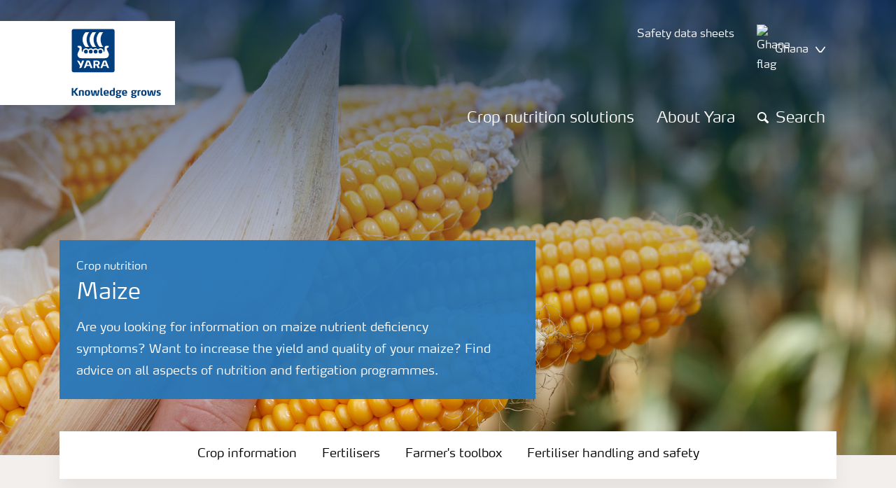

--- FILE ---
content_type: text/html; charset=utf-8
request_url: https://pre.yara.com.gh/crop-nutrition/maize/
body_size: 15304
content:


<!doctype html>
<html class="no-js" lang="en-GH" itemscope itemtype="http://schema.org/Article">
<!--<![endif]-->
<head prefix="og: http://ogp.me/ns# fb: http://ogp.me/ns/fb# article: http://ogp.me/ns/article#">
    <base href="/">
    <!--SEO, metatags and tagmanager/webmastertools,  Social Share meta tags-->
    


    <title>Maize Crop Nutrition | Yara Ghana</title>
    <meta charset="utf-8">
    <meta http-equiv="X-UA-Compatible" content="IE=edge" />
    <meta name="viewport" content="width=device-width, initial-scale=1">
    <meta name="format-detection" content="telephone=no">
        <meta name="robots" content="index, follow">
            <meta name="google-site-verification" content="AAGSn1tuTthp5KmB-M6AlYwNMH8zVB7DueB_UNpWtzY" />
        <meta name="description" content="Yara is not only a major fertilizer provider to growers throughout the world, but it also has years of experience and knowledge in crop nutrition. Whether you are looking for increasing quality and yield of your corn crop or a recommended nutrition program, check what Yara has to share with you.">
    <meta property="og:image" content="https://yaraurl.net/5rlc" />
    <meta itemprop="image" content="https://yaraurl.net/5rlc">
    <meta name="twitter:image:src" content="https://yaraurl.net/5rlc">
    <meta property="og:title" content="Maize Crop Nutrition | Yara Ghana" />     <meta itemprop="name" content="Maize Crop Nutrition | Yara Ghana">     <meta name="twitter:title" content="Maize Crop Nutrition | Yara Ghana">     <meta property="og:description" content="Yara is not only a major fertilizer provider to growers throughout the world, but it also has years of experience and knowledge in crop nutrition. Wheth..." />
    <meta itemprop="description" content="Yara is not only a major fertilizer provider to growers throughout the world, but it also has years of experience and knowledge in crop nutrition. Wheth...">
    <meta name="twitter:description" content="Yara is not only a major fertilizer provider to growers throughout the world, but it also has years of experience and knowledge in crop nutrition. Whether you are looking for increasing quality and...">
    <meta property="og:url" content="https://pre.yara.com.gh/crop-nutrition/maize/" />
    <meta property="og:site_name" content="Yara Ghana" />
    <meta name="twitter:card" content="summary">
    <meta property="og:type" content="article" />
    <meta property="article:published_time" content="2018-05-06T17:38:24&#x2B;00:00" />
    <meta property="article:modified_time" content="2018-05-06T17:38:24&#x2B;00:00" />
    <meta name="theme-color" content="#ffffff">
        <link rel="shortcut icon" href="/Frontend/assets/images/favicon.ico" type="image/x-icon" />
    <link rel="apple-touch-icon" href="/Frontend/assets/images/apple-touch-icon.png" />
    <link rel="apple-touch-icon" sizes="57x57" href="/Frontend/assets/images/apple-touch-icon-57x57.png" />
    <link rel="apple-touch-icon" sizes="72x72" href="/Frontend/assets/images/apple-touch-icon-72x72.png" />
    <link rel="apple-touch-icon" sizes="76x76" href="/Frontend/assets/images/apple-touch-icon-76x76.png" />
    <link rel="apple-touch-icon" sizes="114x114" href="/Frontend/assets/images/apple-touch-icon-114x114.png" />
    <link rel="apple-touch-icon" sizes="120x120" href="/Frontend/assets/images/apple-touch-icon-120x120.png" />
    <link rel="apple-touch-icon" sizes="144x144" href="/Frontend/assets/images/apple-touch-icon-144x144.png" />
    <link rel="apple-touch-icon" sizes="152x152" href="/Frontend/assets/images/apple-touch-icon-152x152.png" />
    <link rel="apple-touch-icon" sizes="180x180" href="/Frontend/assets/images/apple-touch-icon-180x180.png" />
    <link rel="canonical" href="https://pre.yara.com.gh/crop-nutrition/maize/" />



        <meta name="CookieInformationPlaceholderFunctional" content="This media item is disabled because it requires consent for functional cookies. Click here to open cookie settings" />
        <meta name="CookieInformationPlaceholderAnalytical" content="This media item is disabled because it requires consent for analytical cookies. Click here to open cookie settings" />
        <meta name="CookieInformationPlaceholderMarketing" content="This media item is disabled because it requires consent for marketing cookies. Click here to open cookie settings" />

    
    <link href="/Frontend/dist/css/languages/base/styles/styles-6QRNDZFK.css" rel="stylesheet">
    
  
  
    <link rel="preload" href="/Frontend/assets/fonts/WebFontFont.woff2" as="font" type="font/woff2" crossorigin>
    <link rel="preload" href="/Frontend/assets/fonts/MaxWebW03Book.woff" as="font" type="font/woff" crossorigin>
    <link rel="preload" href="/Frontend/assets/fonts/icomoon.woff" as="font" type="font/woff" crossorigin>

    <!-- Optional JavaScript -->
    <!-- jQuery first, then Bootstrap JS (with Popper bundled in)-->
    <script id="jquery-script-loader" src="https://ajax.aspnetcdn.com/ajax/jQuery/jquery-3.5.1.min.js" integrity="sha256-9/aliU8dGd2tb6OSsuzixeV4y/faTqgFtohetphbbj0=" crossorigin="anonymous" defer></script>
    <script src="/Frontend/dist/js/main/index-EUARMNUI.js" defer></script>
<!-- The initial config of Consent Mode -->
<script type="text/javascript">
window.dataLayer = window.dataLayer || [];
function gtag() {
  dataLayer.push(arguments);
}
gtag("consent", "default", {
  ad_storage: "denied",
  analytics_storage: "denied",
  functionality_storage: "denied",
  personalization_storage: "denied",
  security_storage: "denied",
  wait_for_update: 500,
});
gtag("set", "ads_data_redaction", true);
gtag("set", "url_passthrough", true);
</script> 

<script id="CookieConsent" src="https://policy.app.cookieinformation.com/uc.js"
    data-culture="EN" type="text/javascript"></script>

<script>(function(w,d,s,l,i){w[l]=w[l]||[];w[l].push({'gtm.start':
new Date().getTime(),event:'gtm.js'});var
f=d.getElementsByTagName(s)[0],
j=d.createElement(s),dl=l!='dataLayer'?'&l='+l:'';j.async=true;j.src=
'https://www.googletagmanager.com/gtm.js?id='+i+dl;f.parentNode.insertBefore(j,f);
})(window,document,'script','dataLayer','GTM-TW5GD8Q');</script>




    <script>
        function googleMapsCallback() {}
    </script>

    <!-- Google Consent Mode -->
<script>
    window.dataLayer = window.dataLayer || [];
    function gtag() { dataLayer.push(arguments); }
        gtag('consent', 'default', {
            'ad_storage': 'denied',
            'ad_user_data': 'denied',
            'ad_personalization': 'denied',
            'analytics_storage': 'denied',
            'wait_for_update': 500
        });
        gtag('set', 'ads_data_redaction', true);
</script>
<!-- /End Google Consent Mode -->
<script id="CookieConsent" src="https://policy.app.cookieinformation.com/uc.js" data-culture="EN" type="text/javascript" data-gcm-version="2.0"></script>
<script>
!function(T,l,y){var S=T.location,k="script",D="instrumentationKey",C="ingestionendpoint",I="disableExceptionTracking",E="ai.device.",b="toLowerCase",w="crossOrigin",N="POST",e="appInsightsSDK",t=y.name||"appInsights";(y.name||T[e])&&(T[e]=t);var n=T[t]||function(d){var g=!1,f=!1,m={initialize:!0,queue:[],sv:"5",version:2,config:d};function v(e,t){var n={},a="Browser";return n[E+"id"]=a[b](),n[E+"type"]=a,n["ai.operation.name"]=S&&S.pathname||"_unknown_",n["ai.internal.sdkVersion"]="javascript:snippet_"+(m.sv||m.version),{time:function(){var e=new Date;function t(e){var t=""+e;return 1===t.length&&(t="0"+t),t}return e.getUTCFullYear()+"-"+t(1+e.getUTCMonth())+"-"+t(e.getUTCDate())+"T"+t(e.getUTCHours())+":"+t(e.getUTCMinutes())+":"+t(e.getUTCSeconds())+"."+((e.getUTCMilliseconds()/1e3).toFixed(3)+"").slice(2,5)+"Z"}(),iKey:e,name:"Microsoft.ApplicationInsights."+e.replace(/-/g,"")+"."+t,sampleRate:100,tags:n,data:{baseData:{ver:2}}}}var h=d.url||y.src;if(h){function a(e){var t,n,a,i,r,o,s,c,u,p,l;g=!0,m.queue=[],f||(f=!0,t=h,s=function(){var e={},t=d.connectionString;if(t)for(var n=t.split(";"),a=0;a<n.length;a++){var i=n[a].split("=");2===i.length&&(e[i[0][b]()]=i[1])}if(!e[C]){var r=e.endpointsuffix,o=r?e.location:null;e[C]="https://"+(o?o+".":"")+"dc."+(r||"services.visualstudio.com")}return e}(),c=s[D]||d[D]||"",u=s[C],p=u?u+"/v2/track":d.endpointUrl,(l=[]).push((n="SDK LOAD Failure: Failed to load Application Insights SDK script (See stack for details)",a=t,i=p,(o=(r=v(c,"Exception")).data).baseType="ExceptionData",o.baseData.exceptions=[{typeName:"SDKLoadFailed",message:n.replace(/\./g,"-"),hasFullStack:!1,stack:n+"\nSnippet failed to load ["+a+"] -- Telemetry is disabled\nHelp Link: https://go.microsoft.com/fwlink/?linkid=2128109\nHost: "+(S&&S.pathname||"_unknown_")+"\nEndpoint: "+i,parsedStack:[]}],r)),l.push(function(e,t,n,a){var i=v(c,"Message"),r=i.data;r.baseType="MessageData";var o=r.baseData;return o.message='AI (Internal): 99 message:"'+("SDK LOAD Failure: Failed to load Application Insights SDK script (See stack for details) ("+n+")").replace(/\"/g,"")+'"',o.properties={endpoint:a},i}(0,0,t,p)),function(e,t){if(JSON){var n=T.fetch;if(n&&!y.useXhr)n(t,{method:N,body:JSON.stringify(e),mode:"cors"});else if(XMLHttpRequest){var a=new XMLHttpRequest;a.open(N,t),a.setRequestHeader("Content-type","application/json"),a.send(JSON.stringify(e))}}}(l,p))}function i(e,t){f||setTimeout(function(){!t&&m.core||a()},500)}var e=function(){var n=l.createElement(k);n.src=h;var e=y[w];return!e&&""!==e||"undefined"==n[w]||(n[w]=e),n.onload=i,n.onerror=a,n.onreadystatechange=function(e,t){"loaded"!==n.readyState&&"complete"!==n.readyState||i(0,t)},n}();y.ld<0?l.getElementsByTagName("head")[0].appendChild(e):setTimeout(function(){l.getElementsByTagName(k)[0].parentNode.appendChild(e)},y.ld||0)}try{m.cookie=l.cookie}catch(p){}function t(e){for(;e.length;)!function(t){m[t]=function(){var e=arguments;g||m.queue.push(function(){m[t].apply(m,e)})}}(e.pop())}var n="track",r="TrackPage",o="TrackEvent";t([n+"Event",n+"PageView",n+"Exception",n+"Trace",n+"DependencyData",n+"Metric",n+"PageViewPerformance","start"+r,"stop"+r,"start"+o,"stop"+o,"addTelemetryInitializer","setAuthenticatedUserContext","clearAuthenticatedUserContext","flush"]),m.SeverityLevel={Verbose:0,Information:1,Warning:2,Error:3,Critical:4};var s=(d.extensionConfig||{}).ApplicationInsightsAnalytics||{};if(!0!==d[I]&&!0!==s[I]){var c="onerror";t(["_"+c]);var u=T[c];T[c]=function(e,t,n,a,i){var r=u&&u(e,t,n,a,i);return!0!==r&&m["_"+c]({message:e,url:t,lineNumber:n,columnNumber:a,error:i}),r},d.autoExceptionInstrumented=!0}return m}(y.cfg);function a(){y.onInit&&y.onInit(n)}(T[t]=n).queue&&0===n.queue.length?(n.queue.push(a),n.trackPageView({})):a()}(window,document,{src: "https://js.monitor.azure.com/scripts/b/ai.2.gbl.min.js", crossOrigin: "anonymous", cfg: { instrumentationKey:'e6736576-0d8d-40fc-817f-b9d35222e2aa', disableCookiesUsage: false }});
</script>
    
</head>
<body class="CropPageModel accelerate gdpr-banner-displayed">

<!-- <script type="text/javascript">
var utag_data = {
}
</script>
<script type="text/javascript">
(function(a,b,c,d)
{ a='//tags.tiqcdn.com/utag/yara/local-company-sites/prod/utag.js'; b=document;c='script';d=b.createElement(c);d.src=a;d.type='text/java'+c;d.async=true; a=b.getElementsByTagName(c)[0];a.parentNode.insertBefore(d,a); }
)();
</script>-->

<noscript><iframe
src="https://www.googletagmanager.com/ns.html?id=GTM-TW5GD8Q"
height="0" width="0"
style="display:none;visibility:hidden"></iframe></noscript>


<style>
    .o-common-block .common-text {
      grid-area: content;
    }
    .o-common-block .common-body {
          grid-area: unset;
      }
.basiccontentblockmodel .o-common-block {
	grid-template-rows: min-content;
	align-content: start;
}
</style>





<div class="  ">
        <div class="content-wrap">
                <div class="header-outer-container banner-image" data-header data-white-menu role="banner">
                    <div class="skiptomaincontent">
                        <a href="#maincontent" id="skiptomaincontent">Skip to main content</a>
                    </div>
                    





<div class="header-container header-container--mobile  " data-dropdown-header-container>
    <div class="logo-xs svg-logo">
        <a href="/">
<?xml version="1.0" encoding="utf-8" ?>
<svg version="1.1" role="img" aria-label="Yara" id="Layer_1" xmlns="http://www.w3.org/2000/svg" xmlns:xlink="http://www.w3.org/1999/xlink" x="0" y="0" viewBox="0 0 70.9 70.9" style="enable-background:new 0 0 70.9 70.9" xml:space="preserve"><style>.st0{clip-path:url(#SVGID_2_);fill:#fff}</style><defs><path id="SVGID_1_" d="M0 0h70.9v70.9H0z"/></defs><clipPath id="SVGID_2_"><use xlink:href="#SVGID_1_" style="overflow:visible"/></clipPath><path class="st0" d="M69.2 66c0 1.7-1.4 3.2-3.2 3.2H4.8c-1.7 0-3.2-1.4-3.2-3.2V4.8c0-1.7 1.4-3.2 3.2-3.2H66c1.7 0 3.2 1.4 3.2 3.2V66zM66 0H4.8C2.2 0 0 2.2 0 4.8V66c0 2.7 2.2 4.8 4.8 4.8H66c2.7 0 4.8-2.2 4.8-4.8V4.8C70.9 2.2 68.7 0 66 0"/><path d="M69.2 66c0 1.7-1.4 3.2-3.2 3.2H4.8c-1.7 0-3.2-1.4-3.2-3.2V4.8c0-1.7 1.4-3.2 3.2-3.2H66c1.7 0 3.2 1.4 3.2 3.2V66z" style="clip-path:url(#SVGID_2_);fill:#003e7e"/><path class="st0" d="M41.3 56.5h-2.7v-3.4h2.7c1.1 0 1.7.5 1.7 1.7.1 1.1-.5 1.7-1.7 1.7m2.3 1.7c1.5-.6 2.3-1.7 2.3-3.4v-.3c-.1-2.3-1.9-3.4-4.1-3.4h-5.9v11.7h2.8v-4.2h2l2.1 4.2h3.1l-2.3-4.6M21.2 51H18l-1.9 5.1-2.2-3.8c-.4-.7-1.4-1.3-2.3-1.3H10l4.8 8.4-1.2 3.3h1.6c.8 0 1.7-.6 2-1.4l4-10.3zM30.2 59.6l1.2 3.1h3l-3.9-10.3c-.3-.8-1.2-1.4-2-1.4h-3.4l-4.4 11.7h1.5c.8 0 1.7-.6 2-1.4l.6-1.7h5.4m-.7-2h-4l1.7-4.4c.2-.5.5-.5.6 0l1.7 4.4M51 59.6h5.4l.6 1.7c.3.8 1.2 1.4 2 1.4h1.5L56.1 51h-3.4c-.8 0-1.7.6-2 1.4l-3.9 10.3h3l1.2-3.1m2.4-6.4c.2-.5.5-.5.6 0l1.7 4.4h-4l1.7-4.4"/><path d="M39.3 33.9c-1.7 0-3 1.3-3 3s1.3 3 3 3 3-1.3 3-3-1.4-3-3-3m-7.6 0c-1.7 0-3 1.3-3 3s1.3 3 3 3 3-1.3 3-3-1.4-3-3-3m15.2 0c-1.7 0-3 1.3-3 3s1.3 3 3 3 3-1.3 3-3-1.3-3-3-3m-22.9 0c-1.7 0-3 1.3-3 3s1.3 3 3 3 3-1.3 3-3-1.3-3-3-3m35.4 4.6c-.8-1.6-2.2-4.3-2.4-5.2 0 0-.8-2.1 1.4-2.4.9-.1 1.6-.8 1.6-1.7v-1c0-.1-.1-.3-.3-.3h-3.6c-.1 0-2.6.3-2.6 3.3-.1 5.2 0 5.9-1.4 6.1-.1 0-.2-.1-.2-.2v-.2c0-2.8-2.2-5-5-5-1.4 0-2.7.6-3.6 1.5 0 .1-.1.1-.2.1s-.2-.1-.2-.1c-.9-.9-2.2-1.5-3.6-1.5s-2.7.6-3.6 1.5c0 .1-.1.1-.2.1s-.2-.1-.2-.1c-.9-.9-2.2-1.5-3.6-1.5s-2.7.6-3.6 1.5c0 .1-.1.1-.2.1s-.2-.1-.2-.1c-.9-.9-2.2-1.5-3.6-1.5-2.8 0-5 2.2-5 5v.2c0 .1-.1.2-.3.2-1.4-.2-1.3-.9-1.4-6.1 0-3-2.5-3.3-2.6-3.3h-3.6c-.1 0-.3.1-.3.3v1c0 .9.7 1.6 1.6 1.7 2.2.3 1.4 2.4 1.4 2.4-.3.9-1.6 3.6-2.4 5.2-.5 1-1.5 3.6.1 6.1.9 1.4 2 2.8 5.9 2.7h36c3.9.1 5-1.3 5.9-2.7 1.5-2.5.5-5 0-6.1m-25.1-9.1c.1.1.5.1.8.1h5.1c-2.6-2.3-4.2-8-4.2-11.4 0-3.5 1.6-9.2 4.2-11.4h-5.1c-.3 0-.7 0-.8.1 0 0-4.6 4.5-4.6 11.3.1 6.9 4.6 11.3 4.6 11.3m11.1 0c.1.1.5.1.8.1h5.1c-2.6-2.3-4.2-8-4.2-11.4 0-3.5 1.6-9.2 4.2-11.4h-5.1c-.3 0-.7 0-.8.1 0 0-4.6 4.4-4.6 11.3s4.6 11.3 4.6 11.3M18.7 18.1c0-6.9 4.6-11.3 4.6-11.3.1-.1.5-.1.8-.1h5.1C26.6 9 25 14.7 25 18.1c0 3.5 1.6 9.1 4.2 11.4h-5.1c-.3 0-.7 0-.8-.1 0 0-4.6-4.4-4.6-11.3" style="clip-path:url(#SVGID_2_);fill-rule:evenodd;clip-rule:evenodd;fill:#fff"/></svg>        </a>
    </div>
    <div class="mobile-navigation-controls">
        <div class="control">
                    <a href="/search-results-page/" class="js-search-trigger search-trigger">
                        <span class="visually-hidden">Search</span>
                        <span class="icon icon-search"></span>
                    </a>
        </div>
        <div class="control">
            <button class="navbar-toggle slide-menu-control js-slide-menu-trigger" aria-label="Toggle navigation">
                <span class="visually-hidden">Toggle navigation</span>
                <span class="icon icon-menu"></span>
            </button>
        </div>
    </div>
</div>


    <!-- For desktop -->
    <div class="jumbo-image jumbo-image--center desktop " data-banner-image data-cy="jumbo-image-desktop">
        <img fetchpriority="high" src="https://yaraurl.net/jrfh" alt="Maize" />
        <div class="gradient-overlay"></div>
    </div>
    <!-- For mobile -->
    <div class="jumbo-image mobile" data-banner-image data-cy="jumbo-image-mobile">
        <img src="https://yaraurl.net/5rlc"
             alt="Maize"
             fetchpriority="high" />
    </div>

    <div class="container">
        <div class="row">
            <div class="col-12">
                <section class="header-container   " data-mm-header-container>
                    <div class="header-inner-container">
                            <div class="header__nav">
                                


<div class="top-navigation" role="navigation">
    <ul class="nav nav--main nav--white">
                <li class="nav-item">
                    <a class="nav-link" href="/safety-data-sheets/">
                        <span>Safety data sheets</span>
                    </a>
                </li>
        <!--Country picker-->
            <li>
                <button class="nav-link js-countrypicker" data-bs-toggle="modal" data-bs-target="#countrypicker" title="Change Location">
                        <img data-src="/Frontend/assets/images/flags/Ghana.svg" alt="Ghana flag" class="img-flag lazyload" />
                    <span>Ghana</span>
                    <span class="icon icon-carret-down"></span>
                </button>
            </li>

        <!--Language select-->
    </ul>
</div>
                                

<input id="UrlSearch" name="UrlSearch" type="hidden" value="/search-results-page/" />

<div class="main-navigation" role="navigation" data-navigation="main-navigation">
    <div class="nav nav--main nav--white">
        <ul class="nav menu-links">
                    <li class="nav-item">
                        <a class="nav-link " href="/crop-nutrition/" title="Crop nutrition solutions" target="_self">
                            Crop nutrition solutions
                        </a>
                    </li>
                    <li class="nav-item">
                        <a class="nav-link " href="/about-yara/" target="_self">
                            About Yara
                        </a>
                    </li>

                    <li class="search-slider" id="header-expandable-search">
                        <div class="nav-item">
                                <button class="nav-link" data-target="expand-search">
                                    <span class="icon icon-search"></span>
                                    <span id="nav-search-text">Search</span>
                                </button>
                            <button type="button" class="" data-target="collapse-search">
                                <span class="icon icon-close icon-alone"></span>
                                <span class="visually-hidden">Close</span>
                            </button>
                        </div>
                        <div class="search-container">
                            <div class="autocomplete-search">
                                <form class="search-small" data-search action="/search-results-page/">
                                    <label for="q" hidden>search</label>
                                    <input id="q" class="form-control control--color-white" type="text" name="q" role="search" placeholder="Search"/>
                                    <a class="nav-link link-no-underline" data-target="trigger-search">
                                        <span class="icon icon-search icon-alone"></span>
                                        <span class="visually-hidden">Search</span>
                                    </a>
                                </form>
                            </div>
                        </div>
                    </li>
        </ul>
    </div>
</div>

                            </div>
                    </div>
                </section>
            </div>
        </div>
    </div>




<div class="container">
    <div class="row">
        <div class="col-12 ">
            <div class="content  has-submenu " data-cy="secondary-menu-mobile">
                    <div class="jumbo-background p-4 ">

                        <div class="content-header" data-cy="content-header">
                            <span>Crop nutrition</span>
                            <h1 class='content-heading ' data-cy='content-header'>Maize</h1>
   
                                <p class="d-block">Are you looking for information on maize nutrient deficiency symptoms? Want to increase the yield and quality of your maize? Find advice on all aspects of nutrition and fertigation programmes.</p>
                        </div>
                    </div>
                            <button class="navbar-toggle mobile-sub-menu-trigger js-mobile-sub-menu-trigger" aria-label="Toggle submenu navigation">
                                <span class="visually-hidden">Toggle submenu navigation</span>
                                <span class="icon icon-menu"></span>
                            </button>


            </div>
            </div>
    </div>
</div>
    <div class="header-logo " data-cy="logo-desktop">
        <div class="logo">
            <a href="/" title="Home">
                <img src='/globalassets/knowledge-grows-vector.svg'  alt='Yara logo' class='logo__image' data-cy=''/>
            </a>
        </div>
    </div>


<nav class="slide-menu" id="my-menu" role="navigation">
    <div class="slide-menu__inner">
        <div class="slide-menu__header">
                <a href="#ng" class="slide-menu-control menu-control--left js-country-menu-trigger " aria-label="Toggle navigation">
                    <span class="icon icon-pin color-dark-blue"></span>
                    <span class="color-light-blue">Choose a location</span>
                </a>
            <a href="#ng" class="slide-menu-control menu-control--right js-slide-menu-trigger" aria-label="Toggle navigation">
                <span class="icon icon-close"></span>
            </a>
        </div>
        <div class="navigation-search">
        </div>
        <div class="slide-menu__body">
            <div class="slide-menu__slider">
                <ul>
                            <li>
                                <a href="/crop-nutrition/">Crop nutrition solutions</a>
                            </li>
                            <li>
                                <a href="/about-yara/">About Yara</a>
                            </li>
                            <li>
                                <a href="/safety-data-sheets/">
                                    <span>Safety data sheets</span>
                                </a>
                            </li>
                        <li>
                            <a href="https://pre.yara.com/" title="" target="_self">
                                <span></span>
                            </a>
                        </li>
                </ul>
            </div>
        </div>
    </div>
</nav>


<nav class="slide-menu" id="country-menu" role="navigation">
    <div class="slide-menu__inner">
        <div class="slide-menu__header">
            <a href="#ng" class="slide-menu-control menu-control--right  js-country-menu-trigger" aria-label="Toggle navigation">
                <span class="icon icon-close"></span>
            </a>
        </div>
        <div class="slide-menu__body">
            <div class="slide-menu__slider">
                <ul>


    <li data-slide-menu-item>
        <a class="flag-container shadow-hover shadow-hover--sm text-start" href="#Africa" data-slide-menu-item-link>
            Africa
        </a>

        <ul data-slide-menu-subitems>
                    <li>
                        
<a class="flag-container shadow-hover shadow-hover--sm text-center country-picker-link"
   href="/"
   title="Ghana">
    <img src="/Frontend/assets/images/flags/Ghana.svg" alt="Flag of Ghana" />
    <div>
        Ghana
    </div>
</a>
                    </li>
                    <li>
                        
<a class="flag-container shadow-hover shadow-hover--sm text-center country-picker-link"
   href="https://pre.yara.co.ke/"
   title="Kenya">
    <img src="/Frontend/assets/images/flags/Kenya.svg" alt="Flag of Kenya" />
    <div>
        Kenya
    </div>
</a>
                    </li>
                    <li>
                        
<a class="flag-container shadow-hover shadow-hover--sm text-center country-picker-link"
   href="https://pre.yara.ma/"
   title="Maroc">
    <img src="/Frontend/assets/images/flags/Morocco.svg" alt="Flag of Morocco" />
    <div>
        Maroc
    </div>
</a>
                    </li>
                    <li>
                        
<a class="flag-container shadow-hover shadow-hover--sm text-center country-picker-link"
   href="https://pre.yara.co.za/"
   title="South Africa">
    <img src="/Frontend/assets/images/flags/SouthAfrica.svg" alt="Flag of SouthAfrica" />
    <div>
        South Africa
    </div>
</a>
                    </li>
                    <li>
                        
<a class="flag-container shadow-hover shadow-hover--sm text-center country-picker-link"
   href="https://pre.yara.co.tz/"
   title="Tanzania">
    <img src="/Frontend/assets/images/flags/Tanzania.svg" alt="Flag of Tanzania" />
    <div>
        Tanzania
    </div>
</a>
                    </li>
                    <li>
                        
<a class="flag-container shadow-hover shadow-hover--sm text-center country-picker-link"
   href="https://pre.yara.co.zm/"
   title="Zambia">
    <img src="/Frontend/assets/images/flags/Zambia.svg" alt="Flag of Zambia" />
    <div>
        Zambia
    </div>
</a>
                    </li>
        </ul>
    </li>

    <li data-slide-menu-item>
        <a class="flag-container hadow-hover shadow-hover--sm text-start" href="#Americas" data-slide-menu-item-link>
            Americas
        </a>

        <ul data-slide-menu-subitems>
                    <li>
                        
<a class="flag-container shadow-hover shadow-hover--sm text-center country-picker-link"
   href="https://pre.yara.com.ar/"
   title="Argentina">
    <img src="/Frontend/assets/images/flags/Argentina.svg" alt="Flag of Argentina" />
    <div>
        Argentina
    </div>
</a>
                    </li>
                    <li>
                        
<a class="flag-container shadow-hover shadow-hover--sm text-center country-picker-link"
   href="https://pre.yara.bo/"
   title="Bolivia">
    <img src="/Frontend/assets/images/flags/Bolivia.svg" alt="Flag of Bolivia" />
    <div>
        Bolivia
    </div>
</a>
                    </li>
                    <li>
                        
<a class="flag-container shadow-hover shadow-hover--sm text-center country-picker-link"
   href="https://pre.yarabrasil.com.br/"
   title="Brasil">
    <img src="/Frontend/assets/images/flags/Brazil.svg" alt="Flag of Brazil" />
    <div>
        Brasil
    </div>
</a>
                    </li>
                    <li>
                        
<a class="flag-container shadow-hover shadow-hover--sm text-center country-picker-link"
   href="https://pre.yaracanada.ca/"
   title="Canada En">
    <img src="/Frontend/assets/images/flags/Canada.svg" alt="Flag of Canada" />
    <div>
        Canada En
    </div>
</a>
                    </li>
                    <li>
                        
<a class="flag-container shadow-hover shadow-hover--sm text-center country-picker-link"
   href="https://www.yaracanada.ca/fr-ca/"
   title="Canada Fr">
    <img src="/Frontend/assets/images/flags/Canada.svg" alt="Flag of Canada" />
    <div>
        Canada Fr
    </div>
</a>
                    </li>
                    <li>
                        
<a class="flag-container shadow-hover shadow-hover--sm text-center country-picker-link"
   href="https://pre.yara.cl/"
   title="Chile">
    <img src="/Frontend/assets/images/flags/Chile.svg" alt="Flag of Chile" />
    <div>
        Chile
    </div>
</a>
                    </li>
                    <li>
                        
<a class="flag-container shadow-hover shadow-hover--sm text-center country-picker-link"
   href="https://pre.yara.com.co/"
   title="Colombia">
    <img src="/Frontend/assets/images/flags/Colombia.svg" alt="Flag of Colombia" />
    <div>
        Colombia
    </div>
</a>
                    </li>
                    <li>
                        
<a class="flag-container shadow-hover shadow-hover--sm text-center country-picker-link"
   href="https://pre.yara.cr/"
   title="Costa Rica">
    <img src="/Frontend/assets/images/flags/CostaRica.svg" alt="Flag of CostaRica" />
    <div>
        Costa Rica
    </div>
</a>
                    </li>
                    <li>
                        
<a class="flag-container shadow-hover shadow-hover--sm text-center country-picker-link"
   href="https://pre.yara.com.ec/"
   title="Ecuador">
    <img src="/Frontend/assets/images/flags/Ecuador.svg" alt="Flag of Ecuador" />
    <div>
        Ecuador
    </div>
</a>
                    </li>
                    <li>
                        
<a class="flag-container shadow-hover shadow-hover--sm text-center country-picker-link"
   href="https://pre.yara.com.gt/"
   title="Guatemala">
    <img src="/Frontend/assets/images/flags/Guatemala.svg" alt="Flag of Guatemala" />
    <div>
        Guatemala
    </div>
</a>
                    </li>
                    <li>
                        
<a class="flag-container shadow-hover shadow-hover--sm text-center country-picker-link"
   href="https://pre.yara.com.mx/"
   title="México">
    <img src="/Frontend/assets/images/flags/Mexico.svg" alt="Flag of Mexico" />
    <div>
        México
    </div>
</a>
                    </li>
                    <li>
                        
<a class="flag-container shadow-hover shadow-hover--sm text-center country-picker-link"
   href="https://pre.yara.com.pe/"
   title="Perú">
    <img src="/Frontend/assets/images/flags/Peru.svg" alt="Flag of Peru" />
    <div>
        Perú
    </div>
</a>
                    </li>
                    <li>
                        
<a class="flag-container shadow-hover shadow-hover--sm text-center country-picker-link"
   href="https://pre.yara.us/"
   title="United States">
    <img src="/Frontend/assets/images/flags/UnitedStates.svg" alt="Flag of UnitedStates" />
    <div>
        United States
    </div>
</a>
                    </li>
        </ul>
    </li>

    <li data-slide-menu-item>
        <a class="flag-container hadow-hover shadow-hover--sm text-start" href="#AsiaAndOceania" data-slide-menu-item-link>
            Asia and Oceania
        </a>

        <ul data-slide-menu-subitems>
                    <li>
                        
<a class="flag-container shadow-hover shadow-hover--sm text-center country-picker-link"
   href="https://pre.yara.com.au/"
   title="Australia">
    <img src="/Frontend/assets/images/flags/Australia.svg" alt="Flag of Australia" />
    <div>
        Australia
    </div>
</a>
                    </li>
                    <li>
                        
<a class="flag-container shadow-hover shadow-hover--sm text-center country-picker-link"
   href="https://pre.yara.in/"
   title="India">
    <img src="/Frontend/assets/images/flags/India.svg" alt="Flag of India" />
    <div>
        India
    </div>
</a>
                    </li>
                    <li>
                        
<a class="flag-container shadow-hover shadow-hover--sm text-center country-picker-link"
   href="https://pre.yara.id/"
   title="Indonesia">
    <img src="/Frontend/assets/images/flags/Indonesia.svg" alt="Flag of Indonesia" />
    <div>
        Indonesia
    </div>
</a>
                    </li>
                    <li>
                        
<a class="flag-container shadow-hover shadow-hover--sm text-center country-picker-link"
   href="https://pre.yara.kz/"
   title="Kazakhstan">
    <img src="/Frontend/assets/images/flags/Kazakhstan.svg" alt="Flag of Kazakhstan" />
    <div>
        Kazakhstan
    </div>
</a>
                    </li>
                    <li>
                        
<a class="flag-container shadow-hover shadow-hover--sm text-center country-picker-link"
   href="https://pre.yara.my/"
   title="Malaysia">
    <img src="/Frontend/assets/images/flags/Malaysia.svg" alt="Flag of Malaysia" />
    <div>
        Malaysia
    </div>
</a>
                    </li>
                    <li>
                        
<a class="flag-container shadow-hover shadow-hover--sm text-center country-picker-link"
   href="https://pre.yara.co.nz/"
   title="New Zealand">
    <img src="/Frontend/assets/images/flags/NewZealand.svg" alt="Flag of NewZealand" />
    <div>
        New Zealand
    </div>
</a>
                    </li>
                    <li>
                        
<a class="flag-container shadow-hover shadow-hover--sm text-center country-picker-link"
   href="https://pre.yara.ph/"
   title="Philippines">
    <img src="/Frontend/assets/images/flags/Philippines.svg" alt="Flag of Philippines" />
    <div>
        Philippines
    </div>
</a>
                    </li>
                    <li>
                        
<a class="flag-container shadow-hover shadow-hover--sm text-center country-picker-link"
   href="https://pre.yara.vn/"
   title="Vietnam">
    <img src="/Frontend/assets/images/flags/Vietnam.svg" alt="Flag of Vietnam" />
    <div>
        Vietnam
    </div>
</a>
                    </li>
                    <li>
                        
<a class="flag-container shadow-hover shadow-hover--sm text-center country-picker-link"
   href="https://pre.yara.co.th/"
   title="ไทย">
    <img src="/Frontend/assets/images/flags/Thailand.svg" alt="Flag of Thailand" />
    <div>
        ไทย
    </div>
</a>
                    </li>
                    <li>
                        
<a class="flag-container shadow-hover shadow-hover--sm text-center country-picker-link"
   href="https://pre.yara.kr/"
   title="&#xB300;&#xD55C;&#xBBFC;&#xAD6D;">
    <img src="/Frontend/assets/images/flags/SouthKorea.svg" alt="Flag of SouthKorea" />
    <div>
        &#xB300;&#xD55C;&#xBBFC;&#xAD6D;
    </div>
</a>
                    </li>
                    <li>
                        
<a class="flag-container shadow-hover shadow-hover--sm text-center country-picker-link"
   href="https://pre.yara.com.cn/"
   title="中国">
    <img src="/Frontend/assets/images/flags/China.svg" alt="Flag of China" />
    <div>
        中国
    </div>
</a>
                    </li>
        </ul>
    </li>

    <li data-slide-menu-item>
        <a class="flag-container hadow-hover shadow-hover--sm text-start" href="#Europe" data-slide-menu-item-link>
            Europe
        </a>

        <ul data-slide-menu-subitems>
                    <li>
                        
<a class="flag-container shadow-hover shadow-hover--sm text-center country-picker-link"
   href="https://pre.yara.be/"
   title="België">
    <img src="/Frontend/assets/images/flags/Belgium.svg" alt="Flag of Belgium" />
    <div>
        België
    </div>
</a>
                    </li>
                    <li>
                        
<a class="flag-container shadow-hover shadow-hover--sm text-center country-picker-link"
   href="https://pre.yara.nl/fr-be/"
   title="Belgique">
    <img src="/Frontend/assets/images/flags/Belgium.svg" alt="Flag of Belgium" />
    <div>
        Belgique
    </div>
</a>
                    </li>
                    <li>
                        
<a class="flag-container shadow-hover shadow-hover--sm text-center country-picker-link"
   href="https://pre.yaraagri.cz/"
   title="Česká republika">
    <img src="/Frontend/assets/images/flags/CzechRepublic.svg" alt="Flag of CzechRepublic" />
    <div>
        Česká republika
    </div>
</a>
                    </li>
                    <li>
                        
<a class="flag-container shadow-hover shadow-hover--sm text-center country-picker-link"
   href="https://pre.yara.dk/"
   title="Danmark">
    <img src="/Frontend/assets/images/flags/Denmark.svg" alt="Flag of Denmark" />
    <div>
        Danmark
    </div>
</a>
                    </li>
                    <li>
                        
<a class="flag-container shadow-hover shadow-hover--sm text-center country-picker-link"
   href="https://pre.yara.de/"
   title="Deutschland">
    <img src="/Frontend/assets/images/flags/Germany.svg" alt="Flag of Germany" />
    <div>
        Deutschland
    </div>
</a>
                    </li>
                    <li>
                        
<a class="flag-container shadow-hover shadow-hover--sm text-center country-picker-link"
   href="https://pre.yara.ee/"
   title="Eesti">
    <img src="/Frontend/assets/images/flags/Estonia.svg" alt="Flag of Estonia" />
    <div>
        Eesti
    </div>
</a>
                    </li>
                    <li>
                        
<a class="flag-container shadow-hover shadow-hover--sm text-center country-picker-link"
   href="https://pre.yara.es/"
   title="España">
    <img src="/Frontend/assets/images/flags/Spain.svg" alt="Flag of Spain" />
    <div>
        España
    </div>
</a>
                    </li>
                    <li>
                        
<a class="flag-container shadow-hover shadow-hover--sm text-center country-picker-link"
   href="https://pre.yara.fr/"
   title="France">
    <img src="/Frontend/assets/images/flags/France.svg" alt="Flag of France" />
    <div>
        France
    </div>
</a>
                    </li>
                    <li>
                        
<a class="flag-container shadow-hover shadow-hover--sm text-center country-picker-link"
   href="https://pre.yara.hr/"
   title="Hrvatska">
    <img src="/Frontend/assets/images/flags/Croatia.svg" alt="Flag of Croatia" />
    <div>
        Hrvatska
    </div>
</a>
                    </li>
                    <li>
                        
<a class="flag-container shadow-hover shadow-hover--sm text-center country-picker-link"
   href="https://pre.yara.ie/"
   title="Ireland">
    <img src="/Frontend/assets/images/flags/Ireland.svg" alt="Flag of Ireland" />
    <div>
        Ireland
    </div>
</a>
                    </li>
                    <li>
                        
<a class="flag-container shadow-hover shadow-hover--sm text-center country-picker-link"
   href="https://pre.yara.it/"
   title="Italia">
    <img src="/Frontend/assets/images/flags/Italy.svg" alt="Flag of Italy" />
    <div>
        Italia
    </div>
</a>
                    </li>
                    <li>
                        
<a class="flag-container shadow-hover shadow-hover--sm text-center country-picker-link"
   href="https://pre.yara.lv/"
   title="Latvija">
    <img src="/Frontend/assets/images/flags/Latvia.svg" alt="Flag of Latvia" />
    <div>
        Latvija
    </div>
</a>
                    </li>
                    <li>
                        
<a class="flag-container shadow-hover shadow-hover--sm text-center country-picker-link"
   href="https://pre.yara.lt/"
   title="Lietuva">
    <img src="/Frontend/assets/images/flags/Lithuania.svg" alt="Flag of Lithuania" />
    <div>
        Lietuva
    </div>
</a>
                    </li>
                    <li>
                        
<a class="flag-container shadow-hover shadow-hover--sm text-center country-picker-link"
   href="https://pre.yara.hu/"
   title="Magyarország">
    <img src="/Frontend/assets/images/flags/Hungary.svg" alt="Flag of Hungary" />
    <div>
        Magyarország
    </div>
</a>
                    </li>
                    <li>
                        
<a class="flag-container shadow-hover shadow-hover--sm text-center country-picker-link"
   href="https://pre.yara.nl/"
   title="Nederland">
    <img src="/Frontend/assets/images/flags/Netherlands.svg" alt="Flag of Netherlands" />
    <div>
        Nederland
    </div>
</a>
                    </li>
                    <li>
                        
<a class="flag-container shadow-hover shadow-hover--sm text-center country-picker-link"
   href="https://pre.yara.no/"
   title="Norge">
    <img src="/Frontend/assets/images/flags/Norway.svg" alt="Flag of Norway" />
    <div>
        Norge
    </div>
</a>
                    </li>
                    <li>
                        
<a class="flag-container shadow-hover shadow-hover--sm text-center country-picker-link"
   href="https://pre.yara.pl/"
   title="Polska">
    <img src="/Frontend/assets/images/flags/Poland.svg" alt="Flag of Poland" />
    <div>
        Polska
    </div>
</a>
                    </li>
                    <li>
                        
<a class="flag-container shadow-hover shadow-hover--sm text-center country-picker-link"
   href="https://pre.yara.pt/"
   title="Portugal">
    <img src="/Frontend/assets/images/flags/Portugal.svg" alt="Flag of Portugal" />
    <div>
        Portugal
    </div>
</a>
                    </li>
                    <li>
                        
<a class="flag-container shadow-hover shadow-hover--sm text-center country-picker-link"
   href="https://pre.yara.ro/"
   title="România">
    <img src="/Frontend/assets/images/flags/Romania.svg" alt="Flag of Romania" />
    <div>
        România
    </div>
</a>
                    </li>
                    <li>
                        
<a class="flag-container shadow-hover shadow-hover--sm text-center country-picker-link"
   href="https://pre.yara.rs/"
   title="Serbia">
    <img src="/Frontend/assets/images/flags/Serbia.svg" alt="Flag of Serbia" />
    <div>
        Serbia
    </div>
</a>
                    </li>
                    <li>
                        
<a class="flag-container shadow-hover shadow-hover--sm text-center country-picker-link"
   href="https://pre.yara.fi/"
   title="Suomi">
    <img src="/Frontend/assets/images/flags/Finland.svg" alt="Flag of Finland" />
    <div>
        Suomi
    </div>
</a>
                    </li>
                    <li>
                        
<a class="flag-container shadow-hover shadow-hover--sm text-center country-picker-link"
   href="https://pre.yara.se/"
   title="Sverige">
    <img src="/Frontend/assets/images/flags/Sweden.svg" alt="Flag of Sweden" />
    <div>
        Sverige
    </div>
</a>
                    </li>
                    <li>
                        
<a class="flag-container shadow-hover shadow-hover--sm text-center country-picker-link"
   href="https://pre.yara.co.uk/"
   title="United Kingdom">
    <img src="/Frontend/assets/images/flags/UnitedKingdom.svg" alt="Flag of UnitedKingdom" />
    <div>
        United Kingdom
    </div>
</a>
                    </li>
                    <li>
                        
<a class="flag-container shadow-hover shadow-hover--sm text-center country-picker-link"
   href="https://pre.yara.gr/"
   title="Ελλάς">
    <img src="/Frontend/assets/images/flags/Greece.svg" alt="Flag of Greece" />
    <div>
        Ελλάς
    </div>
</a>
                    </li>
                    <li>
                        
<a class="flag-container shadow-hover shadow-hover--sm text-center country-picker-link"
   href="https://pre.yara.bg/"
   title="България">
    <img src="/Frontend/assets/images/flags/Bulgaria.svg" alt="Flag of Bulgaria" />
    <div>
        България
    </div>
</a>
                    </li>
                    <li>
                        
<a class="flag-container shadow-hover shadow-hover--sm text-center country-picker-link"
   href="https://pre.yara.ua/"
   title="Україна">
    <img src="/Frontend/assets/images/flags/Ukraine.svg" alt="Flag of Ukraine" />
    <div>
        Україна
    </div>
</a>
                    </li>
        </ul>
    </li>
                </ul>
            </div>
        </div>
    </div>
</nav>
    <nav class="slide-menu" id="sub-menu" role="navigation">
        <div class="slide-menu__inner">
            <div class="slide-menu__header">
                <a href="#ng" class="slide-menu-control menu-control--right js-mobile-sub-menu-trigger" aria-label="Toggle navigation">
                    <span class="icon icon-close"></span>
                </a>
            </div>
            <div class="slide-menu__body">
                <div class="slide-menu__slider">
                    <ul>
                        

        <li>
            <a href="/crop-nutrition/crop-information/" data-slide-menu-item-link>
                Crop information
            </a>
        </li>
        <li>
            <a href="/crop-nutrition/fertilisers/" data-slide-menu-item-link>
                Fertilisers
            </a>
        </li>
        <li>
            <a href="/crop-nutrition/farmers-toolbox/" data-slide-menu-item-link>
                Farmer&#x27;s toolbox
            </a>
        </li>
        <li>
            <a href="/crop-nutrition/fertiliser-handling-and-safety/" data-slide-menu-item-link>
                Fertiliser handling and safety
            </a>
        </li>

                    </ul>
                </div>
            </div>
        </div>
    </nav>





                    
    

    <div class="sub-menu-container" data-cy="secondary-menu-desktop">
        <div class="container">
            <div class="row">
                <div class="col-12">
                    <div class="sub-menu">
                        <button class="btn btn--secondary menu-trigger js-menu-trigger" data-bs-toggle="collapse" data-bs-target="#collapseSubMenu1" aria-expanded="false" aria-controls="collapseSubMenu1">Overview</button>
                        <div class="collapse" id="collapseSubMenu1">
                            <ul class="nav">
                                        <li class="nav-item">
                                            <a href="/crop-nutrition/crop-information/" class="nav-link ">
                                                Crop information
                                            </a>
                                        </li>
                                        <li class="nav-item">
                                            <a href="/crop-nutrition/fertilisers/" class="nav-link ">
                                                Fertilisers
                                            </a>
                                        </li>
                                        <li class="nav-item">
                                            <a href="/crop-nutrition/farmers-toolbox/" class="nav-link ">
                                                Farmer&#x27;s toolbox
                                            </a>
                                        </li>
                                        <li class="nav-item">
                                            <a href="/crop-nutrition/fertiliser-handling-and-safety/" class="nav-link ">
                                                Fertiliser handling and safety
                                            </a>
                                        </li>
                            </ul>
                        </div>
                    </div>
                </div>
            </div>
        </div>
    </div>



<div class="container breadcrumbs-container">
    <nav aria-label="breadcrumb" role="navigation" class="breadcrumbs-wrap">
        <ol class="breadcrumb">
                        <li class="breadcrumb-item" data-cy="breadcrumb-item">
                            <a class="breadcrumb-item__link" href="/" title="Yara Ghana Limited">Home</a>
                        </li>
                        <li class="breadcrumb-item three-dots" data-breadcrumb-dots data-cy="breadcrumb-item">
                            <span class="dot ms-1"></span>
                            <span class="dot"></span>
                            <span class="dot me-1"></span>
                        </li>
                        <li class="breadcrumb-item breadcrumb-item--toggleable" data-breadcrumb-items data-cy="breadcrumb-item">
                            <a class="breadcrumb-item__link" href="/crop-nutrition/" title="Crop nutrition solutions">Crop nutrition</a>
                        </li>
                    <li class="breadcrumb-item active" aria-current="page" data-breadcrumb-item data-cy="breadcrumb-item">
                        Maize
                    </li>
        </ol>
    </nav>
</div>
                </div>
            <main role="main" id="maincontent">


<link rel="preload" type="text/css" href=Frontend/dist/css/pages/crop-page/crop-page.css?v=639038218140000000 as="style" onload="this.onload=null;this.rel='stylesheet'"/>
<noscript><link rel="stylesheet" type="text/css" href="Frontend/dist/css/pages/crop-page/crop-page.css?v=639038218140000000" /></noscript>

<div class="container">
    <div class="row">
        <div class="col-md-12">

<div class="row"><div class="block basiccontentblockmodel full col-md-12 ">


<link rel="preload" type="text/css" href=Frontend/dist/css/blocks/basic-content.css?v=639038218140000000 as="style" onload="this.onload=null;this.rel='stylesheet'" />
<noscript><link rel="stylesheet" type="text/css" href="Frontend/dist/css/blocks/basic-content.css?v=639038218140000000" /></noscript>

<div class="common-block mb-default common--image-right" data-cy="basic-content-container" data-cy-media-position="Right">
            <div class="common-heading" data-cy="basic-content-heading">
                <h2>How to increase maize yield</h2>
            </div>

        <div class="common-image" data-cy="basic-content-media">
                <div data-cy="basic-content-image">
                    <img class="lazyload" data-src="https://yaraurl.net/99w"  alt="How to increase your maize yield" />
                </div>
        </div>

    <div class="common-text  " 
                data-cy="basic-content-mainbody"
                data-cy-text-position="True ? 'Left' : 'Center'">
        
<p>The aim of every grower is high maize yield, and there are a large number of agronomic factors that can influence this, many of which are within the grower's control, given climatic and soil conditions...</p>
<p class="btn btn--primary"><a href="/crop-nutrition/maize/increasing-maize-yield/">Read more about how to increase maize yield</a></p>
    </div>
</div>
</div></div>        </div>
    </div>
</div>
<div class="container" data-cy="crop-page-content">
        <div class="row">
            <div class="col-md-12">
                

<div class="container" data-cy="deficiency-block">
        <div class="row">
            <div class="col-md-12">
                <div class="common-block common--no-image common--center-aligned text-center mb-default" data-cy="deficiency-block-heading">
                    <div class="common-body">
                            <div class="common-heading">
                                <h2>Does your maize have a nutrient deficiency?</h2>
                            </div>
                            <div class="common-text text-centered text-diffused">
                                <p>Identify and diagnose nutrient deficiencies in your corn and learn how to control or correct the deficiency. Start by selecting a nutrient below.</p>
                            </div>
                    </div>
                </div>
            </div>
        </div>

    <div class="row">
        <div class="col-md-12">
            <div class="mb-default">
                <div class="nutrient-list section section--xs" data-cy="deficiency-nutrients">
                            <a href="/crop-nutrition/maize/nutrient-deficiencies-maize/nitrogen-deficiency-maize/" title="Nitrogen">
                                <div class="nutrient nutrient--border-5">
                                    <span class="nutrient__element">N</span>
                                    <span class="nutrient__name">Nitrogen</span>
                                </div>
                            </a>
                            <a href="/crop-nutrition/maize/nutrient-deficiencies-maize/phosphorus-deficiency-maize/" title="Phosphorus">
                                <div class="nutrient nutrient--border-5">
                                    <span class="nutrient__element">P</span>
                                    <span class="nutrient__name">Phosphorus</span>
                                </div>
                            </a>
                            <a href="/crop-nutrition/maize/nutrient-deficiencies-maize/potassium-deficiency-maize/" title="Potassium">
                                <div class="nutrient nutrient--border-5">
                                    <span class="nutrient__element">K</span>
                                    <span class="nutrient__name">Potassium</span>
                                </div>
                            </a>
                            <a href="/crop-nutrition/maize/nutrient-deficiencies-maize/magnesium-deficiency-maize/" title="Magnesium">
                                <div class="nutrient nutrient--border-5">
                                    <span class="nutrient__element">Mg</span>
                                    <span class="nutrient__name">Magnesium</span>
                                </div>
                            </a>
                            <a href="/crop-nutrition/maize/nutrient-deficiencies-maize/calcium-deficiency-maize/" title="Calcium">
                                <div class="nutrient nutrient--border-5">
                                    <span class="nutrient__element">Ca</span>
                                    <span class="nutrient__name">Calcium</span>
                                </div>
                            </a>
                            <a href="/crop-nutrition/maize/nutrient-deficiencies-maize/sulphur-deficiency-maize/" title="Sulfur">
                                <div class="nutrient nutrient--border-5">
                                    <span class="nutrient__element">S</span>
                                    <span class="nutrient__name">Sulfur</span>
                                </div>
                            </a>
                            <a href="/crop-nutrition/maize/nutrient-deficiencies-maize/boron-deficiency-vs.-healthy-plant-maize" title="Boron">
                                <div class="nutrient nutrient--border-5">
                                    <span class="nutrient__element">B</span>
                                    <span class="nutrient__name">Boron</span>
                                </div>
                            </a>
                            <a href="/crop-nutrition/maize/nutrient-deficiencies-maize/copper-deficiency-maize/" title="Copper">
                                <div class="nutrient nutrient--border-5">
                                    <span class="nutrient__element">Cu</span>
                                    <span class="nutrient__name">Copper</span>
                                </div>
                            </a>
                            <a href="/crop-nutrition/maize/nutrient-deficiencies-maize/iron-deficiency-maize/" title="Iron">
                                <div class="nutrient nutrient--border-5">
                                    <span class="nutrient__element">Fe</span>
                                    <span class="nutrient__name">Iron</span>
                                </div>
                            </a>
                            <a href="/crop-nutrition/maize/nutrient-deficiencies-maize/manganese-deficiency-maize/" title="Manganese">
                                <div class="nutrient nutrient--border-5">
                                    <span class="nutrient__element">Mn</span>
                                    <span class="nutrient__name">Manganese</span>
                                </div>
                            </a>
                            <a href="/crop-nutrition/maize/nutrient-deficiencies-maize/zinc-deficiency-maize/" title="Zinc">
                                <div class="nutrient nutrient--border-5">
                                    <span class="nutrient__element">Zn</span>
                                    <span class="nutrient__name">Zinc</span>
                                </div>
                            </a>
                </div>

                    <div class="button-container button--center">
                        <a href="/crop-nutrition/maize/nutrient-deficiencies-maize/" title="Nutrient deficiencies-Maize" class="btn btn--primary" data-cy="deficiency-button">See all</a>
                    </div>
            </div>
        </div>
    </div>
</div>
            </div>
        </div>

    <div class="row">
        <div class="col-md-12">

<div class="row"><div class="block parallaxblockmodel full col-md-12 ">


<link rel="preload" type="text/css" href=Frontend/dist/css/blocks/parallax/parallax.css?v=639038218140000000 as="style" onload="this.onload=null;this.rel='stylesheet'"/>
<noscript><link rel="stylesheet" type="text/css" href="Frontend/dist/css/blocks/parallax/parallax.css?v=639038218140000000" /></noscript>

</div></div></div></div></div>    <div class="parallax-container mb-lg-90">

        <div data-image-desktop="https://yaraurl.net/9d9h" data-image-desktop-alt="Maize crop program"
              data-image-mobile="https://yaraurl.net/b0x0" data-image-mobile-alt="Maize crop program"
              data-responsive=true class="parallax__image jumbo-image jumbo-image--center lazyload  " data-bg="https://yaraurl.net/b0x0">
                <figure class="visually-hidden">
                    <img class="lazyload" data-src="https://yaraurl.net/b0x0" alt="Maize crop program" />
                    <figcaption>Maize crop program</figcaption>
                </figure>

                <div class="container">
                    <div class="row">
                        <div class="flex-content-area justify-content-center content-area--count-1">
                            
<div class="row"><div class="block basiccontentblockmodel full col-md-12 ">


<link rel="preload" type="text/css" href=Frontend/dist/css/blocks/basic-content.css?v=639038218140000000 as="style" onload="this.onload=null;this.rel='stylesheet'" />
<noscript><link rel="stylesheet" type="text/css" href="Frontend/dist/css/blocks/basic-content.css?v=639038218140000000" /></noscript>

<div class="common-block common--no-image common--center-aligned mb-default text-center" data-cy="basic-content-container" data-cy-media-position="Left">
            <div class="common-heading" data-cy="basic-content-heading">
                <h2>Maize fertiliser application strategies</h2>
            </div>


    <div class="common-text text-centered " 
                data-cy="basic-content-mainbody"
                data-cy-text-position="False ? 'Left' : 'Center'">
        
<p>Yara's solid fertiliser and foliar programmes for maize are based around YaraBela and YaraMila fertilisers</p>
<p class="btn btn--primary"><a href="https://pre-english-master.yara.co.uk/crop-nutrition-master/maize/application-strategies/">Read more about maize fertiliser application strategies</a></p>
    </div>
</div>
</div></div>
                        </div>
                    </div>
                </div>
        </div>
    </div>
<div class="container"><div class="row"><div class="col-md-12">
<script type="text/javascript">
    if (!document.querySelectorAll('[data-parallaxImage-responsive-js]').length) {let script = document.createElement('script');script.setAttribute('src', '/Frontend/dist/js/code-splitting/parallaxImageResponsive/parallaxImageResponsive-SLBSFGYH.js');script.setAttribute('type', 'application/javascript');script.setAttribute('defer', '');script.setAttribute('data-parallaxImage-responsive-js', '');document.body.appendChild(script);};
</script>
</div></div><div class="row"><div class="block sectionintroblockmodel full col-md-12 ">

<link rel="preload" type="text/css" href=Frontend/dist/css/blocks/section-intro.css?v=639038218140000000 as="style" onload="this.onload=null;this.rel='stylesheet'"/>
<noscript><link rel="stylesheet" type="text/css" href="Frontend/dist/css/blocks/section-intro.css?v=639038218140000000" /></noscript>

<div class="mb-default">
            <!--Align Heading and Main intro to the left-->
            <div class="common-block common--no-image mb-default">
                <div class="common-body">
                        <div class="common-heading" data-cy="section-intro-heading">
                            <h2>Yara agronomist advice about maize</h2>
                        </div>

                    <div class="common-text text-diffused" data-cy="section-intro-main-intro">
                            <p>
                                
                            </p>
                    </div>
                </div>
            </div>

        <div class="row" data-cy="section-intro-items">
                <div class="flex-content-area flex-content-area--items-3">
                    
<div class="row"><div class="block articlepagemodel full col-md-12 ">

<a href="/crop-nutrition/maize/reducing-maize-cob-defects/" title="Reducing maize cob defects" class="card-box card--content-promoter shadow-hover shadow-hover--sm section section--sm">
        <div class="common-image">
            <img class="lazyload" data-src="https://yaraurl.com/ptus" alt="maize cob" />
        </div>
    <div class="card-body">
        <div class="card-title">
            <span>
                Reducing maize cob defects
            </span>
        </div>
        <div>
            Any maize cob abnormality needs to be analysed before it can lead to severe maize yield losses.
        </div>
    </div>
</a></div></div><div class="row"><div class="block articlepagemodel full col-md-12 ">

<a href="/crop-nutrition/maize/improving-grain-maize-protein-and-amino-acids-content/" title="Improving grain maize protein and amino acids content" class="card-box card--content-promoter shadow-hover shadow-hover--sm section section--sm">
        <div class="common-image">
            <img class="lazyload" data-src="https://yaraurl.com/b6ie" alt="grain maize" />
        </div>
    <div class="card-body">
        <div class="card-title">
            <span>
                Improving grain maize protein and amino acids content
            </span>
        </div>
        <div>
            Good crop nutrition will ensure high protein and energy levels of grain in the maize cob. 
        </div>
    </div>
</a></div></div>
                </div>

        </div>


        <div class="button-container button--center ">
            <a href= "/crop-nutrition/maize/all-maize-articles/" class="btn btn--secondary title= "" target= "_self">See all maize articles</a>
        </div>

</div>
</div></div><div class="row"><div class="block sectionintroblockmodel full col-md-12 ">

<link rel="preload" type="text/css" href=Frontend/dist/css/blocks/section-intro.css?v=639038218140000000 as="style" onload="this.onload=null;this.rel='stylesheet'"/>
<noscript><link rel="stylesheet" type="text/css" href="Frontend/dist/css/blocks/section-intro.css?v=639038218140000000" /></noscript>

<div class="">
            <!--Align Heading and Main intro to the left-->
            <div class="common-block common--no-image mb-default">
                <div class="common-body">
                        <div class="common-heading" data-cy="section-intro-heading">
                            <h2>Make better informed nutrient decisions </h2>
                        </div>

                    <div class="common-text text-diffused" data-cy="section-intro-main-intro">
                            <p>
                                Our collection of tools help you make better nutrient decisions to choose the right fertiliser and apply the right amount of nutrients at the right time and in the right place so that the crop yield and quality are maximised whilst still keeping costs in check, avoiding over-fertilisation and protecting the environment.
                            </p>
                    </div>
                </div>
            </div>

        <div class="row" data-cy="section-intro-items">
</div></div></div></div></div></div></div>                <div class="tiles-container  tiles-container--items-4">
                    
<div class="block articlepagemodel full col-md-12 ">
<div class="card-box card--toolbox">
    <a href="/crop-nutrition/farmers-toolbox/megalab/" title="Megalab&#x2122;">
        <div class="common-image">
            <img class="lazyload" data-src="https://yaraurl.net/9ccv" alt="Megalab&#x2122;" />
        </div>
        <div class="card-body">
            <h3 class="card-title">Megalab&#x2122;</h3>
        </div>
    </a>
</div></div><div class="block articlepagemodel full col-md-12 ">
<div class="card-box card--toolbox">
    <a href="/crop-nutrition/farmers-toolbox/n-tester/" title="N-Tester - to measure leaf nitrogen">
        <div class="common-image">
            <img class="lazyload" data-src="https://yaraurl.com/9v8n" alt="Yara N-Tester - to measure leaf nitrogen" />
        </div>
        <div class="card-body">
            <h3 class="card-title">N-Tester - to measure leaf nitrogen</h3>
        </div>
    </a>
</div></div><div class="block articlepagemodel full col-md-12 ">
<div class="card-box card--toolbox">
    <a href="/crop-nutrition/farmers-toolbox/imageit/" title="ImageIT - for gai based nitrogen recommendations">
        <div class="common-image">
            <img class="lazyload" data-src="https://yaraurl.com/kho" alt="Using ImageIT in the field" />
        </div>
        <div class="card-body">
            <h3 class="card-title">ImageIT - for gai based nitrogen recommendations</h3>
        </div>
    </a>
</div></div><div class="block articlepagemodel full col-md-12 ">
<div class="card-box card--toolbox">
    <a href="/crop-nutrition/farmers-toolbox/soil-analysis/" title="Soil analysis - to identify limiting factors">
        <div class="common-image">
            <img class="lazyload" data-src="https://yaraurl.com/4gq7" alt="Soil analysis - to identify limiting factors" />
        </div>
        <div class="card-body">
            <h3 class="card-title">Soil analysis - to identify limiting factors</h3>
        </div>
    </a>
</div></div>
                </div>
<div class="container"><div class="row"><div class="col-md-12"><div class="row"><div class="col-md-12">
        </div>


<div class="col-md-12">        <div class="button-container button--center mb-default">
            <a href= "/crop-nutrition/farmers-toolbox/" class="btn btn--secondary title= "" target= "_self">See all tools and services</a>
        </div>
</div>
</div>
</div></div>        </div>
    </div>
</div></main>
        </div>
</div>



    <footer class="footer  " role="contentinfo" data-cy="footer">
            <hr class="hr-15 hr-gray-pale" />
        <div class="container">
                    <div class="row section section--sm">

                    </div>
                <div class="row">
                    <div class="col-md-4 footer__mobile">
                            <div class="footer__heading" data-cy="footer-column-heading">
                                Contact Yara
                            </div>
                        <div class="footer__free-text">
                            
<h4>Yara Ghana</h4>
<p>No.2 Borstal Avenue<br />Roman Ridge<br />Accra<br />Ghana</p>
<p>Tel: +233 540 101 712</p>
<p><a href="mailto:kwame.okyere@yara.com">kwame.okyere@yara.com</a></p>
<!--<p>Contact Yara Ghana</p>-->
                        </div>
                    </div>

                    <div class="col-md-4 footer__mobile">
                            <div class="footer__heading" data-cy="footer-column-heading">
                                About Yara
                            </div>
                            <ul class="nav flex-column">
                                    <li>
                                        <a href="/about-yara/" title=""  target="_self">About Yara</a>
                                    </li>
                                    <li>
                                        <a href="/about-yara/yara-ghana/" title=""  target="_self">Yara Ghana</a>
                                    </li>
                                    <li>
                                        <a href="/about-yara/careers/" title=""  target="_self">Careers</a>
                                    </li>
                            </ul>
                    </div>

                    <div class="col-md-4 footer__mobile">
                            <div class="footer__heading" data-cy="footer-column-heading">
                                Follow Yara
                            </div>
                            <div class="contact__social-media">
                                <div class="icon-group">
                                                <a href="https://www.linkedin.com/company/yara" rel="noopener" target="_blank">
                                                    <span class="visually-hidden">linkedin</span>
                                                    <span class="icon icon--circle icon-linkedin"></span>
                                                </a>
                                </div>
                            </div>
                    </div>
                </div>

                <hr class="hr-2">

            <ul class="nav justify-content-center footer__bottom-links">

                        <li>
                            <a href="/safety-data-sheets/" title=""  target="_self">Safety data sheets</a>
                        </li>
                        <li>
                            <a href="/privacy-policy/" title=""  target="_self">Privacy policy</a>
                        </li>
                        <li>
                            <a href="https://pre.yara.com/this-is-yara/ethics-and-compliance/contact-us/ethics-hotline/" title=""  target="_self">Ethics hotline</a>
                        </li>
                        <li>
                            <a href="/sitemap/" title=""  target="_self">Sitemap</a>
                        </li>
                <li class="copyright">
                    <span class="icon icon-copyright"></span>
                    <span>2026 Yara</span>
                </li>

            </ul>
        </div>
    </footer>

<div class="back-to-top hidden" data-target="backToTop">
        <button type="button" class="btn btn--primary py-md-1 px-md-2 btn--fixed btn--rounded-md" aria-label="Back to top">

                <span>Back to top</span>

            <span class="icon icon-arrow-up ms-1"></span>
        </button>
</div>
<!--Country picker-->


<!-- Modal -->
<div class="modal fade countrypicker" id="countrypicker" tabindex="-1" role="dialog" aria-label="countrypickermodal" aria-hidden="true" data-element="country-picker">
    <div class="modal-dialog" role="navigation">
        <div class="modal-content">
            <div class="modal-body">
                <div class="container">
                    <div class="row">
                        <div class="col-md-12">
                            <button type="button" class="close" data-bs-dismiss="modal" aria-label="Close">
                                <span aria-hidden="true" class="icon icon-close"></span>
                            </button>
                        </div>
                    </div>

                    <div class="row">
                        <div class="col-md-12">
                            <div class="common-heading">
                                <p class="h2 color-blue-mid mb-2">Choose a location</p>
                                <p>You are currently at <strong>Yara Ghana </strong></p>

                                    <div class="row section section--sm">
                                        <div class="col-md-2 mb-2">
                                            <a class="flag-container shadow-hover shadow-hover--sm text-center country-picker-link" href="https://pre.yara.com/"  title="Yara Corporate">
                                                <span class="icon icon-globe"></span>
                                                <div>Yara Corporate</div>
                                            </a>
                                        </div>
                                    </div>

                            </div>
                        </div>
                    </div>



    <div class="row section section--sm" id="Europe">
        <div class="col-md-12">

            <div class="common-heading mb-sm">
                <p class="h2 color-light-blue">
                    Europe
                </p>
            </div>
            <div class="row">
                        <div class="col-md-2 mb-2">
                            
<a class="flag-container shadow-hover shadow-hover--sm text-center country-picker-link"
   href="https://pre.yara.be/"
   title="België">
    <img src="/Frontend/assets/images/flags/Belgium.svg" alt="Flag of Belgium" />
    <div>
        België
    </div>
</a>
                        </div>
                        <div class="col-md-2 mb-2">
                            
<a class="flag-container shadow-hover shadow-hover--sm text-center country-picker-link"
   href="https://pre.yara.nl/fr-be/"
   title="Belgique">
    <img src="/Frontend/assets/images/flags/Belgium.svg" alt="Flag of Belgium" />
    <div>
        Belgique
    </div>
</a>
                        </div>
                        <div class="col-md-2 mb-2">
                            
<a class="flag-container shadow-hover shadow-hover--sm text-center country-picker-link"
   href="https://pre.yaraagri.cz/"
   title="Česká republika">
    <img src="/Frontend/assets/images/flags/CzechRepublic.svg" alt="Flag of CzechRepublic" />
    <div>
        Česká republika
    </div>
</a>
                        </div>
                        <div class="col-md-2 mb-2">
                            
<a class="flag-container shadow-hover shadow-hover--sm text-center country-picker-link"
   href="https://pre.yara.dk/"
   title="Danmark">
    <img src="/Frontend/assets/images/flags/Denmark.svg" alt="Flag of Denmark" />
    <div>
        Danmark
    </div>
</a>
                        </div>
                        <div class="col-md-2 mb-2">
                            
<a class="flag-container shadow-hover shadow-hover--sm text-center country-picker-link"
   href="https://pre.yara.de/"
   title="Deutschland">
    <img src="/Frontend/assets/images/flags/Germany.svg" alt="Flag of Germany" />
    <div>
        Deutschland
    </div>
</a>
                        </div>
                        <div class="col-md-2 mb-2">
                            
<a class="flag-container shadow-hover shadow-hover--sm text-center country-picker-link"
   href="https://pre.yara.ee/"
   title="Eesti">
    <img src="/Frontend/assets/images/flags/Estonia.svg" alt="Flag of Estonia" />
    <div>
        Eesti
    </div>
</a>
                        </div>
                        <div class="col-md-2 mb-2">
                            
<a class="flag-container shadow-hover shadow-hover--sm text-center country-picker-link"
   href="https://pre.yara.es/"
   title="España">
    <img src="/Frontend/assets/images/flags/Spain.svg" alt="Flag of Spain" />
    <div>
        España
    </div>
</a>
                        </div>
                        <div class="col-md-2 mb-2">
                            
<a class="flag-container shadow-hover shadow-hover--sm text-center country-picker-link"
   href="https://pre.yara.fr/"
   title="France">
    <img src="/Frontend/assets/images/flags/France.svg" alt="Flag of France" />
    <div>
        France
    </div>
</a>
                        </div>
                        <div class="col-md-2 mb-2">
                            
<a class="flag-container shadow-hover shadow-hover--sm text-center country-picker-link"
   href="https://pre.yara.hr/"
   title="Hrvatska">
    <img src="/Frontend/assets/images/flags/Croatia.svg" alt="Flag of Croatia" />
    <div>
        Hrvatska
    </div>
</a>
                        </div>
                        <div class="col-md-2 mb-2">
                            
<a class="flag-container shadow-hover shadow-hover--sm text-center country-picker-link"
   href="https://pre.yara.ie/"
   title="Ireland">
    <img src="/Frontend/assets/images/flags/Ireland.svg" alt="Flag of Ireland" />
    <div>
        Ireland
    </div>
</a>
                        </div>
                        <div class="col-md-2 mb-2">
                            
<a class="flag-container shadow-hover shadow-hover--sm text-center country-picker-link"
   href="https://pre.yara.it/"
   title="Italia">
    <img src="/Frontend/assets/images/flags/Italy.svg" alt="Flag of Italy" />
    <div>
        Italia
    </div>
</a>
                        </div>
                        <div class="col-md-2 mb-2">
                            
<a class="flag-container shadow-hover shadow-hover--sm text-center country-picker-link"
   href="https://pre.yara.lv/"
   title="Latvija">
    <img src="/Frontend/assets/images/flags/Latvia.svg" alt="Flag of Latvia" />
    <div>
        Latvija
    </div>
</a>
                        </div>
                        <div class="col-md-2 mb-2">
                            
<a class="flag-container shadow-hover shadow-hover--sm text-center country-picker-link"
   href="https://pre.yara.lt/"
   title="Lietuva">
    <img src="/Frontend/assets/images/flags/Lithuania.svg" alt="Flag of Lithuania" />
    <div>
        Lietuva
    </div>
</a>
                        </div>
                        <div class="col-md-2 mb-2">
                            
<a class="flag-container shadow-hover shadow-hover--sm text-center country-picker-link"
   href="https://pre.yara.hu/"
   title="Magyarország">
    <img src="/Frontend/assets/images/flags/Hungary.svg" alt="Flag of Hungary" />
    <div>
        Magyarország
    </div>
</a>
                        </div>
                        <div class="col-md-2 mb-2">
                            
<a class="flag-container shadow-hover shadow-hover--sm text-center country-picker-link"
   href="https://pre.yara.nl/"
   title="Nederland">
    <img src="/Frontend/assets/images/flags/Netherlands.svg" alt="Flag of Netherlands" />
    <div>
        Nederland
    </div>
</a>
                        </div>
                        <div class="col-md-2 mb-2">
                            
<a class="flag-container shadow-hover shadow-hover--sm text-center country-picker-link"
   href="https://pre.yara.no/"
   title="Norge">
    <img src="/Frontend/assets/images/flags/Norway.svg" alt="Flag of Norway" />
    <div>
        Norge
    </div>
</a>
                        </div>
                        <div class="col-md-2 mb-2">
                            
<a class="flag-container shadow-hover shadow-hover--sm text-center country-picker-link"
   href="https://pre.yara.pl/"
   title="Polska">
    <img src="/Frontend/assets/images/flags/Poland.svg" alt="Flag of Poland" />
    <div>
        Polska
    </div>
</a>
                        </div>
                        <div class="col-md-2 mb-2">
                            
<a class="flag-container shadow-hover shadow-hover--sm text-center country-picker-link"
   href="https://pre.yara.pt/"
   title="Portugal">
    <img src="/Frontend/assets/images/flags/Portugal.svg" alt="Flag of Portugal" />
    <div>
        Portugal
    </div>
</a>
                        </div>
                        <div class="col-md-2 mb-2">
                            
<a class="flag-container shadow-hover shadow-hover--sm text-center country-picker-link"
   href="https://pre.yara.ro/"
   title="România">
    <img src="/Frontend/assets/images/flags/Romania.svg" alt="Flag of Romania" />
    <div>
        România
    </div>
</a>
                        </div>
                        <div class="col-md-2 mb-2">
                            
<a class="flag-container shadow-hover shadow-hover--sm text-center country-picker-link"
   href="https://pre.yara.rs/"
   title="Serbia">
    <img src="/Frontend/assets/images/flags/Serbia.svg" alt="Flag of Serbia" />
    <div>
        Serbia
    </div>
</a>
                        </div>
                        <div class="col-md-2 mb-2">
                            
<a class="flag-container shadow-hover shadow-hover--sm text-center country-picker-link"
   href="https://pre.yara.fi/"
   title="Suomi">
    <img src="/Frontend/assets/images/flags/Finland.svg" alt="Flag of Finland" />
    <div>
        Suomi
    </div>
</a>
                        </div>
                        <div class="col-md-2 mb-2">
                            
<a class="flag-container shadow-hover shadow-hover--sm text-center country-picker-link"
   href="https://pre.yara.se/"
   title="Sverige">
    <img src="/Frontend/assets/images/flags/Sweden.svg" alt="Flag of Sweden" />
    <div>
        Sverige
    </div>
</a>
                        </div>
                        <div class="col-md-2 mb-2">
                            
<a class="flag-container shadow-hover shadow-hover--sm text-center country-picker-link"
   href="https://pre.yara.co.uk/"
   title="United Kingdom">
    <img src="/Frontend/assets/images/flags/UnitedKingdom.svg" alt="Flag of UnitedKingdom" />
    <div>
        United Kingdom
    </div>
</a>
                        </div>
                        <div class="col-md-2 mb-2">
                            
<a class="flag-container shadow-hover shadow-hover--sm text-center country-picker-link"
   href="https://pre.yara.gr/"
   title="Ελλάς">
    <img src="/Frontend/assets/images/flags/Greece.svg" alt="Flag of Greece" />
    <div>
        Ελλάς
    </div>
</a>
                        </div>
                        <div class="col-md-2 mb-2">
                            
<a class="flag-container shadow-hover shadow-hover--sm text-center country-picker-link"
   href="https://pre.yara.bg/"
   title="България">
    <img src="/Frontend/assets/images/flags/Bulgaria.svg" alt="Flag of Bulgaria" />
    <div>
        България
    </div>
</a>
                        </div>
                        <div class="col-md-2 mb-2">
                            
<a class="flag-container shadow-hover shadow-hover--sm text-center country-picker-link"
   href="https://pre.yara.ua/"
   title="Україна">
    <img src="/Frontend/assets/images/flags/Ukraine.svg" alt="Flag of Ukraine" />
    <div>
        Україна
    </div>
</a>
                        </div>
            </div>
        </div>
    </div>



    <div class="row section section--sm" id="Americas">
        <div class="col-md-12">

            <div class="common-heading mb-sm">
                <p class="h2 color-light-blue">
                    Americas
                </p>
            </div>
            <div class="row">
                        <div class="col-md-2 mb-2">
                            
<a class="flag-container shadow-hover shadow-hover--sm text-center country-picker-link"
   href="https://pre.yara.com.ar/"
   title="Argentina">
    <img src="/Frontend/assets/images/flags/Argentina.svg" alt="Flag of Argentina" />
    <div>
        Argentina
    </div>
</a>
                        </div>
                        <div class="col-md-2 mb-2">
                            
<a class="flag-container shadow-hover shadow-hover--sm text-center country-picker-link"
   href="https://pre.yara.bo/"
   title="Bolivia">
    <img src="/Frontend/assets/images/flags/Bolivia.svg" alt="Flag of Bolivia" />
    <div>
        Bolivia
    </div>
</a>
                        </div>
                        <div class="col-md-2 mb-2">
                            
<a class="flag-container shadow-hover shadow-hover--sm text-center country-picker-link"
   href="https://pre.yarabrasil.com.br/"
   title="Brasil">
    <img src="/Frontend/assets/images/flags/Brazil.svg" alt="Flag of Brazil" />
    <div>
        Brasil
    </div>
</a>
                        </div>
                        <div class="col-md-2 mb-2">
                            
<a class="flag-container shadow-hover shadow-hover--sm text-center country-picker-link"
   href="https://pre.yaracanada.ca/"
   title="Canada En">
    <img src="/Frontend/assets/images/flags/Canada.svg" alt="Flag of Canada" />
    <div>
        Canada En
    </div>
</a>
                        </div>
                        <div class="col-md-2 mb-2">
                            
<a class="flag-container shadow-hover shadow-hover--sm text-center country-picker-link"
   href="https://www.yaracanada.ca/fr-ca/"
   title="Canada Fr">
    <img src="/Frontend/assets/images/flags/Canada.svg" alt="Flag of Canada" />
    <div>
        Canada Fr
    </div>
</a>
                        </div>
                        <div class="col-md-2 mb-2">
                            
<a class="flag-container shadow-hover shadow-hover--sm text-center country-picker-link"
   href="https://pre.yara.cl/"
   title="Chile">
    <img src="/Frontend/assets/images/flags/Chile.svg" alt="Flag of Chile" />
    <div>
        Chile
    </div>
</a>
                        </div>
                        <div class="col-md-2 mb-2">
                            
<a class="flag-container shadow-hover shadow-hover--sm text-center country-picker-link"
   href="https://pre.yara.com.co/"
   title="Colombia">
    <img src="/Frontend/assets/images/flags/Colombia.svg" alt="Flag of Colombia" />
    <div>
        Colombia
    </div>
</a>
                        </div>
                        <div class="col-md-2 mb-2">
                            
<a class="flag-container shadow-hover shadow-hover--sm text-center country-picker-link"
   href="https://pre.yara.cr/"
   title="Costa Rica">
    <img src="/Frontend/assets/images/flags/CostaRica.svg" alt="Flag of CostaRica" />
    <div>
        Costa Rica
    </div>
</a>
                        </div>
                        <div class="col-md-2 mb-2">
                            
<a class="flag-container shadow-hover shadow-hover--sm text-center country-picker-link"
   href="https://pre.yara.com.ec/"
   title="Ecuador">
    <img src="/Frontend/assets/images/flags/Ecuador.svg" alt="Flag of Ecuador" />
    <div>
        Ecuador
    </div>
</a>
                        </div>
                        <div class="col-md-2 mb-2">
                            
<a class="flag-container shadow-hover shadow-hover--sm text-center country-picker-link"
   href="https://pre.yara.com.gt/"
   title="Guatemala">
    <img src="/Frontend/assets/images/flags/Guatemala.svg" alt="Flag of Guatemala" />
    <div>
        Guatemala
    </div>
</a>
                        </div>
                        <div class="col-md-2 mb-2">
                            
<a class="flag-container shadow-hover shadow-hover--sm text-center country-picker-link"
   href="https://pre.yara.com.mx/"
   title="México">
    <img src="/Frontend/assets/images/flags/Mexico.svg" alt="Flag of Mexico" />
    <div>
        México
    </div>
</a>
                        </div>
                        <div class="col-md-2 mb-2">
                            
<a class="flag-container shadow-hover shadow-hover--sm text-center country-picker-link"
   href="https://pre.yara.com.pe/"
   title="Perú">
    <img src="/Frontend/assets/images/flags/Peru.svg" alt="Flag of Peru" />
    <div>
        Perú
    </div>
</a>
                        </div>
                        <div class="col-md-2 mb-2">
                            
<a class="flag-container shadow-hover shadow-hover--sm text-center country-picker-link"
   href="https://pre.yara.us/"
   title="United States">
    <img src="/Frontend/assets/images/flags/UnitedStates.svg" alt="Flag of UnitedStates" />
    <div>
        United States
    </div>
</a>
                        </div>
            </div>
        </div>
    </div>



    <div class="row section section--sm" id="AsiaAndOceania">
        <div class="col-md-12">

            <div class="common-heading mb-sm">
                <p class="h2 color-light-blue">
                    Asia and Oceania
                </p>
            </div>
            <div class="row">
                        <div class="col-md-2 mb-2">
                            
<a class="flag-container shadow-hover shadow-hover--sm text-center country-picker-link"
   href="https://pre.yara.com.au/"
   title="Australia">
    <img src="/Frontend/assets/images/flags/Australia.svg" alt="Flag of Australia" />
    <div>
        Australia
    </div>
</a>
                        </div>
                        <div class="col-md-2 mb-2">
                            
<a class="flag-container shadow-hover shadow-hover--sm text-center country-picker-link"
   href="https://pre.yara.in/"
   title="India">
    <img src="/Frontend/assets/images/flags/India.svg" alt="Flag of India" />
    <div>
        India
    </div>
</a>
                        </div>
                        <div class="col-md-2 mb-2">
                            
<a class="flag-container shadow-hover shadow-hover--sm text-center country-picker-link"
   href="https://pre.yara.id/"
   title="Indonesia">
    <img src="/Frontend/assets/images/flags/Indonesia.svg" alt="Flag of Indonesia" />
    <div>
        Indonesia
    </div>
</a>
                        </div>
                        <div class="col-md-2 mb-2">
                            
<a class="flag-container shadow-hover shadow-hover--sm text-center country-picker-link"
   href="https://pre.yara.kz/"
   title="Kazakhstan">
    <img src="/Frontend/assets/images/flags/Kazakhstan.svg" alt="Flag of Kazakhstan" />
    <div>
        Kazakhstan
    </div>
</a>
                        </div>
                        <div class="col-md-2 mb-2">
                            
<a class="flag-container shadow-hover shadow-hover--sm text-center country-picker-link"
   href="https://pre.yara.my/"
   title="Malaysia">
    <img src="/Frontend/assets/images/flags/Malaysia.svg" alt="Flag of Malaysia" />
    <div>
        Malaysia
    </div>
</a>
                        </div>
                        <div class="col-md-2 mb-2">
                            
<a class="flag-container shadow-hover shadow-hover--sm text-center country-picker-link"
   href="https://pre.yara.co.nz/"
   title="New Zealand">
    <img src="/Frontend/assets/images/flags/NewZealand.svg" alt="Flag of NewZealand" />
    <div>
        New Zealand
    </div>
</a>
                        </div>
                        <div class="col-md-2 mb-2">
                            
<a class="flag-container shadow-hover shadow-hover--sm text-center country-picker-link"
   href="https://pre.yara.ph/"
   title="Philippines">
    <img src="/Frontend/assets/images/flags/Philippines.svg" alt="Flag of Philippines" />
    <div>
        Philippines
    </div>
</a>
                        </div>
                        <div class="col-md-2 mb-2">
                            
<a class="flag-container shadow-hover shadow-hover--sm text-center country-picker-link"
   href="https://pre.yara.vn/"
   title="Vietnam">
    <img src="/Frontend/assets/images/flags/Vietnam.svg" alt="Flag of Vietnam" />
    <div>
        Vietnam
    </div>
</a>
                        </div>
                        <div class="col-md-2 mb-2">
                            
<a class="flag-container shadow-hover shadow-hover--sm text-center country-picker-link"
   href="https://pre.yara.co.th/"
   title="ไทย">
    <img src="/Frontend/assets/images/flags/Thailand.svg" alt="Flag of Thailand" />
    <div>
        ไทย
    </div>
</a>
                        </div>
                        <div class="col-md-2 mb-2">
                            
<a class="flag-container shadow-hover shadow-hover--sm text-center country-picker-link"
   href="https://pre.yara.kr/"
   title="&#xB300;&#xD55C;&#xBBFC;&#xAD6D;">
    <img src="/Frontend/assets/images/flags/SouthKorea.svg" alt="Flag of SouthKorea" />
    <div>
        &#xB300;&#xD55C;&#xBBFC;&#xAD6D;
    </div>
</a>
                        </div>
                        <div class="col-md-2 mb-2">
                            
<a class="flag-container shadow-hover shadow-hover--sm text-center country-picker-link"
   href="https://pre.yara.com.cn/"
   title="中国">
    <img src="/Frontend/assets/images/flags/China.svg" alt="Flag of China" />
    <div>
        中国
    </div>
</a>
                        </div>
            </div>
        </div>
    </div>



    <div class="row section section--sm" id="Africa">
        <div class="col-md-12">

            <div class="common-heading mb-sm">
                <p class="h2 color-light-blue">
                    Africa
                </p>
            </div>
            <div class="row">
                        <div class="col-md-2 mb-2">
                            
<a class="flag-container shadow-hover shadow-hover--sm text-center country-picker-link"
   href="/"
   title="Ghana">
    <img src="/Frontend/assets/images/flags/Ghana.svg" alt="Flag of Ghana" />
    <div>
        Ghana
    </div>
</a>
                        </div>
                        <div class="col-md-2 mb-2">
                            
<a class="flag-container shadow-hover shadow-hover--sm text-center country-picker-link"
   href="https://pre.yara.co.ke/"
   title="Kenya">
    <img src="/Frontend/assets/images/flags/Kenya.svg" alt="Flag of Kenya" />
    <div>
        Kenya
    </div>
</a>
                        </div>
                        <div class="col-md-2 mb-2">
                            
<a class="flag-container shadow-hover shadow-hover--sm text-center country-picker-link"
   href="https://pre.yara.ma/"
   title="Maroc">
    <img src="/Frontend/assets/images/flags/Morocco.svg" alt="Flag of Morocco" />
    <div>
        Maroc
    </div>
</a>
                        </div>
                        <div class="col-md-2 mb-2">
                            
<a class="flag-container shadow-hover shadow-hover--sm text-center country-picker-link"
   href="https://pre.yara.co.za/"
   title="South Africa">
    <img src="/Frontend/assets/images/flags/SouthAfrica.svg" alt="Flag of SouthAfrica" />
    <div>
        South Africa
    </div>
</a>
                        </div>
                        <div class="col-md-2 mb-2">
                            
<a class="flag-container shadow-hover shadow-hover--sm text-center country-picker-link"
   href="https://pre.yara.co.tz/"
   title="Tanzania">
    <img src="/Frontend/assets/images/flags/Tanzania.svg" alt="Flag of Tanzania" />
    <div>
        Tanzania
    </div>
</a>
                        </div>
                        <div class="col-md-2 mb-2">
                            
<a class="flag-container shadow-hover shadow-hover--sm text-center country-picker-link"
   href="https://pre.yara.co.zm/"
   title="Zambia">
    <img src="/Frontend/assets/images/flags/Zambia.svg" alt="Flag of Zambia" />
    <div>
        Zambia
    </div>
</a>
                        </div>
            </div>
        </div>
    </div>

                </div>
            </div>
        </div>
    </div>
</div>

<script defer="defer" src="/Util/Find/epi-util/find.js"></script>
<script>
document.addEventListener('DOMContentLoaded',function(){if(typeof FindApi === 'function'){var api = new FindApi();api.setApplicationUrl('/');api.setServiceApiBaseUrl('/find_v2/');api.processEventFromCurrentUri();api.bindWindowEvents();api.bindAClickEvent();api.sendBufferedEvents();}})
</script>


<div data-content-id="399868"></div>
</body>
</html>

--- FILE ---
content_type: text/css
request_url: https://pre.yara.com.gh/Frontend/dist/css/pages/crop-page/crop-page.css?v=639038218140000000
body_size: -238
content:
.CropPageModel .header-outer-container{margin-bottom:30px}@media (min-width: 992px){.CropPageModel .header-outer-container{margin-bottom:40px}}
/*# sourceMappingURL=crop-page.css.map */


--- FILE ---
content_type: text/css
request_url: https://pre.yara.com.gh/Frontend/dist/css/blocks/parallax/parallax.css?v=639038218140000000
body_size: 1532
content:
.shadow-hover{transition:.2s ease-in-out}@media (max-width: 1359.98px){.shadow-hover{box-shadow:none}}.shadow-hover--lg:hover{box-shadow:0 10px 20px #00000026}.shadow-hover--sm:hover,.parallax-container .flex-content-area .contactblockmodel .contact-card:hover{box-shadow:0 20px 30px #00000026}@media (min-width: 992px){.shadow-fixed-lg,.parallax-container .flex-content-area .common-block{box-shadow:0 20px 30px #0000000f}}@media (min-width: 992px){.shadow-fixed-sm{box-shadow:0 10px 20px #00000026}}.parallax-container{position:relative}.parallax-container .has-overlay .flexboxcontentblockmodel{top:-20px}.parallax-container .has-overlay .flexboxcontentblockmodel .common-block{background-color:transparent}.parallax-container .has-overlay .flexboxcontentblockmodel .common-block h1,.parallax-container .has-overlay .flexboxcontentblockmodel .common-block h2,.parallax-container .has-overlay .flexboxcontentblockmodel .common-block h3,.parallax-container .has-overlay .flexboxcontentblockmodel .common-block h4,.parallax-container .has-overlay .flexboxcontentblockmodel .common-block p,.parallax-container .has-overlay .flexboxcontentblockmodel .common-block blockquote{color:#fff!important}.parallax-container .has-overlay .flexboxcontentblockmodel .common-block .btn--primary:hover,.parallax-container .has-overlay .flexboxcontentblockmodel .common-block .btn.primary--white a{color:#2777b8}.parallax-container .has-overlay .flexboxcontentblockmodel .common-block .btn--primary,.parallax-container .has-overlay .flexboxcontentblockmodel .common-block p.btn--primary a,.parallax-container .has-overlay .flexboxcontentblockmodel .common-block span.btn--primary a,.parallax-container .has-overlay .flexboxcontentblockmodel .common-block .btn.primary--white a,.parallax-container .has-overlay .flexboxcontentblockmodel .common-block .btn--secondary,.parallax-container .has-overlay .flexboxcontentblockmodel .common-block p.btn--secondary a,.parallax-container .has-overlay .flexboxcontentblockmodel .common-block span.btn--secondary a,.parallax-container .has-overlay .flexboxcontentblockmodel .common-block .btn.secondary--white a{border:0;color:#000;background-color:#fff}.parallax-container .has-overlay .flexboxcontentblockmodel .common-block .btn--primary:hover,.parallax-container .has-overlay .flexboxcontentblockmodel .common-block .btn--primary:active,.parallax-container .has-overlay .flexboxcontentblockmodel .common-block p.btn--primary a:hover,.parallax-container .has-overlay .flexboxcontentblockmodel .common-block p.btn--primary a:active,.parallax-container .has-overlay .flexboxcontentblockmodel .common-block span.btn--primary a:hover,.parallax-container .has-overlay .flexboxcontentblockmodel .common-block span.btn--primary a:active,.parallax-container .has-overlay .flexboxcontentblockmodel .common-block .btn.primary--white a:hover,.parallax-container .has-overlay .flexboxcontentblockmodel .common-block .btn.primary--white a:active,.parallax-container .has-overlay .flexboxcontentblockmodel .common-block .btn--secondary:hover,.parallax-container .has-overlay .flexboxcontentblockmodel .common-block .btn--secondary:active,.parallax-container .has-overlay .flexboxcontentblockmodel .common-block p.btn--secondary a:hover,.parallax-container .has-overlay .flexboxcontentblockmodel .common-block p.btn--secondary a:active,.parallax-container .has-overlay .flexboxcontentblockmodel .common-block span.btn--secondary a:hover,.parallax-container .has-overlay .flexboxcontentblockmodel .common-block span.btn--secondary a:active,.parallax-container .has-overlay .flexboxcontentblockmodel .common-block .btn.secondary--white a:hover,.parallax-container .has-overlay .flexboxcontentblockmodel .common-block .btn.secondary--white a:active{background-color:#d9e1e2}.parallax-container.mb-default{margin-bottom:30px}@media (min-width: 992px){.parallax-container.mb-default{margin-bottom:120px}}.parallax-container .mb-default{margin-bottom:0}@media (min-width: 992px){.parallax-container .flex-content-area{margin-top:60px;margin-bottom:-60px}}@media (min-width: 576px){.parallax-container .flex-content-area .basiccontentblockmodel{margin-bottom:25px}}.parallax-container .flex-content-area .basiccontentblockmodel .common-block:not(.common--no-image){grid-gap:0;grid-template-columns:none;grid-template-areas:"image" "header" "content"}.parallax-container .flex-content-area .basiccontentblockmodel .common-block.text-center .common-image{justify-content:center}.parallax-container .flex-content-area .contactblockmodel .contact-card .bordered-box{border-color:transparent}@media (min-width: 992px){.parallax-container .flex-content-area>div{padding:0 15px;flex-grow:1;width:1%;min-width:25%;max-width:750px}}.parallax-container .flex-content-area .common-block{margin-bottom:15px;background-color:#fff}@media (min-width: 0){.parallax-container .flex-content-area .common-block{padding:25px}}@media (min-width: 576px){.parallax-container .flex-content-area .common-block{padding:25px}}@media (min-width: 992px){.parallax-container .flex-content-area .common-block{padding:25px;flex-direction:column;overflow:hidden}}.parallax-container .flex-content-area .common-block .common-image,.parallax-container .flex-content-area .common-block .common-body{margin:0;width:100%}.parallax-container .flex-content-area .common-block .common-image{margin-bottom:15px;flex:1 0 auto;overflow:hidden}.parallax-container .flex-content-area .common-block .common-image figure div{height:160px;background-size:cover;background-position:center;background-repeat:no-repeat}.parallax-container .flex-content-area .common-block .common-heading h2{font-size:1.25rem;line-height:1.875rem}@media (min-width: 992px){.parallax-container .flex-content-area.content-area--count-1>div{flex:0 0 100%}}.parallax-container .flex-content-area.content-area--count-1 .basiccontentblockmodel .common-block{padding:20px}@media (min-width: 992px){.parallax-container .flex-content-area.content-area--count-1 .basiccontentblockmodel .common-block{padding:40px;max-height:none}}.parallax-container .flex-content-area.content-area--count-2 .basiccontentblockmodel .common-block{padding:20px}@media (min-width: 992px){.parallax-container .flex-content-area.content-area--count-2 .basiccontentblockmodel .common-block{padding:40px}}.parallax__image{min-height:350px;background-repeat:no-repeat;background-position:center;background-size:cover;padding-top:25px}@media (min-width: 992px){.parallax__image{padding-top:0;background-attachment:fixed;perspective:initial!important;transition:initial}}.parallax__image--disabled{background-attachment:local!important}.flex-block{position:relative}.flex-block .common-block{padding:20px 20px 0;position:relative;z-index:1}@media (max-width: 767.98px){.flex-block .common-block{padding:20px 0 0}}@media (max-width: 767.98px){.flex-block .overlay+.common-block{padding:20px 20px 0}}.flex-block[class*=has-shadowed-text] .common-block{padding-bottom:20px}.flex-block.has-shadowed-text-dark h2,.flex-block.has-shadowed-text-dark h3,.flex-block.has-shadowed-text-dark p:not(.btn--primary){text-shadow:1px 1px 3px rgba(118,118,118,.3)}.flex-block.has-shadowed-text-light h2,.flex-block.has-shadowed-text-light h3,.flex-block.has-shadowed-text-light p:not(.btn){text-shadow:1px 1px 3px rgba(255,255,255,.3)}.flex-block.text-light h1,.flex-block.text-light h2,.flex-block.text-light h3,.flex-block.text-light h4,.flex-block.text-light li,.flex-block.text-light p:not(.btn){color:#fff!important}.flex-block.text-dark h1,.flex-block.text-dark h2,.flex-block.text-dark h3,.flex-block.text-dark h4{color:#343a40!important}.flex-content-area{width:100%;display:flex;flex-direction:column;align-items:center}@media (min-width: 992px){.flex-content-area{width:100%;display:flex;flex-direction:row;align-items:stretch;flex-wrap:wrap}}.flex-content-area>div{max-width:540px;width:100%}@media (min-width: 992px){.flex-content-area>div{padding:0 15px;flex-grow:1;min-width:25%;width:1%;max-width:50%}}@media (min-width: 992px){.flex-content-area>div.contactblockmodel{min-width:33.33%;max-width:33.33%}}@media (min-width: 992px){.flex-content-area>.row{margin:0}}.flex-content-area>.row:not(.contactblockmodel){margin:0 0 25px}@media (min-width: 992px){.flex-content-area>.row>.block{padding:0}}.flex-content-area>.row>.block.relatedarticlesblockmodel .common-image img{width:100%}@media (min-width: 768px){.flex-content-area .o-contact-card,.flex-content-area .common-block,.flex-content-area .common-body,.flex-content-area .card--promoter,.flex-content-area .card--content-promoter,.flex-content-area .card--icon{height:100%}}.flex-content-area .productpagemodel .card-box.card--content-promoter .common-image figure div{background-size:contain}.flex-content-area .block.articlepagemodel,.flex-content-area .block.generalblockpagemodel{max-width:none}.flex-content-area .block.articlepagemodel .common-image img,.flex-content-area .block.generalblockpagemodel .common-image img{width:100%}.flex-content-area .section.section--sm,.flex-content-area .mb-default,.flex-content-area .mb-sm:not(.contact-card){margin:0}.dynamicsectionintroblockmodel .flex-content-area>.row:not(.contactblockmodel),.sectionintroblockmodel .flex-content-area>.row:not(.contactblockmodel),.tab-content .flex-content-area>.row:not(.contactblockmodel){margin-bottom:25px}@media (min-width: 992px){.dynamicsectionintroblockmodel .flex-content-area>.row,.sectionintroblockmodel .flex-content-area>.row,.tab-content .flex-content-area>.row{margin-right:0;margin-left:0}}.dynamicsectionintroblockmodel .common-block.common--center-aligned+.row .flex-content-area--items-1>.row,.sectionintroblockmodel .common-block.common--center-aligned+.row .flex-content-area--items-1>.row,.tab-content .common-block.common--center-aligned+.row .flex-content-area--items-1>.row{margin-right:auto;margin-left:auto;width:100%}@media (min-width: 992px){.dynamicsectionintroblockmodel .flex-content-area.icon-block-container>.row,.sectionintroblockmodel .flex-content-area.icon-block-container>.row,.tab-content .flex-content-area.icon-block-container>.row{max-width:25%}}@media (min-width: 992px){.dynamicsectionintroblockmodel.multiple-rows .flex-content-area>.row,.sectionintroblockmodel.multiple-rows .flex-content-area>.row,.tab-content.multiple-rows .flex-content-area>.row{min-width:50%;max-width:50%}}@media (min-width: 992px){.dynamicsectionintroblockmodel.multiple-rows .flex-content-area>.row,.sectionintroblockmodel.multiple-rows .flex-content-area>.row,.tab-content.multiple-rows .flex-content-area>.row{min-width:33.33%!important;max-width:33.33%!important}}@media (min-width: 992px){.dynamicsectionintroblockmodel.multiple-rows .flex-content-area>div:first-child,.dynamicsectionintroblockmodel.multiple-rows .flex-content-area>div:last-child,.sectionintroblockmodel.multiple-rows .flex-content-area>div:first-child,.sectionintroblockmodel.multiple-rows .flex-content-area>div:last-child,.tab-content.multiple-rows .flex-content-area>div:first-child,.tab-content.multiple-rows .flex-content-area>div:last-child{padding:0 15px}}.jumbo-image{background-size:cover;position:relative}.jumbo-image.jumbo-image--center{background-position:center}.jumbo-image.jumbo-image--top{background-position:top}.jumbo-image.jumbo-image--bottom{background-position:bottom}.jumbo-image.jumbo-image--empty{background-color:#f2f0ed}.jumbo-image img{object-fit:cover;height:100%;width:100%}.jumbo-image .gradient-overlay{position:absolute;top:0;left:0;width:100%;height:100%}.has-overlay{position:relative}.has-overlay:before{content:"";position:absolute;top:0;left:0;width:100%;height:100%;display:block;background-color:#0009;z-index:1}.has-overlay.light-overlay:before{background-color:#0006}.has-overlay.medium-overlay:before{background-color:#00000080}.has-overlay .container .row{z-index:5;position:relative}
/*# sourceMappingURL=parallax.css.map */


--- FILE ---
content_type: text/css
request_url: https://pre.yara.com.gh/Frontend/dist/css/languages/base/styles/styles-6QRNDZFK.css
body_size: 57183
content:
@charset "UTF-8";@font-face{font-family:icomoon;src:url(/Frontend/assets/fonts/icomoon.woff) format("woff"),url(/Frontend/assets/fonts/icomoon.svg) format("svg");font-weight:400;font-style:normal;font-display:swap}@font-face{font-family:MaxWebProLight;src:url(/Frontend/assets/fonts/WebFontFont.woff2) format("woff2"),url(/Frontend/assets/fonts/WebFontFont.woff) format("woff");font-weight:400;font-style:normal;font-display:swap}@font-face{font-family:MaxWebProSemiBold;src:url(/Frontend/assets/fonts/MaxWebW03Book.woff) format("woff");font-weight:400;font-style:normal;font-display:swap}@font-face{font-family:SabonNext;src:url(/Frontend/assets/fonts/3124fe_3_0-webfont.woff2) format("woff2"),url(/Frontend/assets/fonts/3124fe_3_0-webfont.woff) format("woff");font-weight:400;font-style:normal;font-display:swap}:root,[data-bs-theme=light]{--bs-blue: #0d6efd;--bs-indigo: #6610f2;--bs-purple: #6f42c1;--bs-pink: #d63384;--bs-red: #dc3545;--bs-orange: #fd7e14;--bs-yellow: #ffc107;--bs-green: #198754;--bs-teal: #20c997;--bs-cyan: #0dcaf0;--bs-black: #000;--bs-white: #fff;--bs-gray: #6c757d;--bs-gray-dark: #343a40;--bs-gray-100: #f8f9fa;--bs-gray-200: #e9ecef;--bs-gray-300: #dee2e6;--bs-gray-400: #ced4da;--bs-gray-500: #adb5bd;--bs-gray-600: #6c757d;--bs-gray-700: #495057;--bs-gray-800: #343a40;--bs-gray-900: #212529;--bs-primary: #0d6efd;--bs-secondary: #6c757d;--bs-success: #198754;--bs-info: #0dcaf0;--bs-warning: #ffc107;--bs-danger: #dc3545;--bs-light: #f8f9fa;--bs-dark: #212529;--bs-primary-rgb: 13, 110, 253;--bs-secondary-rgb: 108, 117, 125;--bs-success-rgb: 25, 135, 84;--bs-info-rgb: 13, 202, 240;--bs-warning-rgb: 255, 193, 7;--bs-danger-rgb: 220, 53, 69;--bs-light-rgb: 248, 249, 250;--bs-dark-rgb: 33, 37, 41;--bs-primary-text-emphasis: rgb(5.2, 44, 101.2);--bs-secondary-text-emphasis: rgb(43.2, 46.8, 50);--bs-success-text-emphasis: rgb(10, 54, 33.6);--bs-info-text-emphasis: rgb(5.2, 80.8, 96);--bs-warning-text-emphasis: rgb(102, 77.2, 2.8);--bs-danger-text-emphasis: rgb(88, 21.2, 27.6);--bs-light-text-emphasis: #495057;--bs-dark-text-emphasis: #495057;--bs-primary-bg-subtle: rgb(206.6, 226, 254.6);--bs-secondary-bg-subtle: rgb(225.6, 227.4, 229);--bs-success-bg-subtle: rgb(209, 231, 220.8);--bs-info-bg-subtle: rgb(206.6, 244.4, 252);--bs-warning-bg-subtle: rgb(255, 242.6, 205.4);--bs-danger-bg-subtle: rgb(248, 214.6, 217.8);--bs-light-bg-subtle: rgb(251.5, 252, 252.5);--bs-dark-bg-subtle: #ced4da;--bs-primary-border-subtle: rgb(158.2, 197, 254.2);--bs-secondary-border-subtle: rgb(196.2, 199.8, 203);--bs-success-border-subtle: rgb(163, 207, 186.6);--bs-info-border-subtle: rgb(158.2, 233.8, 249);--bs-warning-border-subtle: rgb(255, 230.2, 155.8);--bs-danger-border-subtle: rgb(241, 174.2, 180.6);--bs-light-border-subtle: #e9ecef;--bs-dark-border-subtle: #adb5bd;--bs-white-rgb: 255, 255, 255;--bs-black-rgb: 0, 0, 0;--bs-font-sans-serif: system-ui, -apple-system, "Segoe UI", Roboto, "Helvetica Neue", "Noto Sans", "Liberation Sans", Arial, sans-serif, "Apple Color Emoji", "Segoe UI Emoji", "Segoe UI Symbol", "Noto Color Emoji";--bs-font-monospace: SFMono-Regular, Menlo, Monaco, Consolas, "Liberation Mono", "Courier New", monospace;--bs-gradient: linear-gradient(180deg, rgba(255, 255, 255, .15), rgba(255, 255, 255, 0));--bs-body-font-family: var(--bs-font-sans-serif);--bs-body-font-size: 1rem;--bs-body-font-weight: 400;--bs-body-line-height: 1.5;--bs-body-color: #212529;--bs-body-color-rgb: 33, 37, 41;--bs-body-bg: #fff;--bs-body-bg-rgb: 255, 255, 255;--bs-emphasis-color: #000;--bs-emphasis-color-rgb: 0, 0, 0;--bs-secondary-color: rgba(33, 37, 41, .75);--bs-secondary-color-rgb: 33, 37, 41;--bs-secondary-bg: #e9ecef;--bs-secondary-bg-rgb: 233, 236, 239;--bs-tertiary-color: rgba(33, 37, 41, .5);--bs-tertiary-color-rgb: 33, 37, 41;--bs-tertiary-bg: #f8f9fa;--bs-tertiary-bg-rgb: 248, 249, 250;--bs-heading-color: inherit;--bs-link-color: #0d6efd;--bs-link-color-rgb: 13, 110, 253;--bs-link-decoration: underline;--bs-link-hover-color: rgb(10.4, 88, 202.4);--bs-link-hover-color-rgb: 10, 88, 202;--bs-code-color: #d63384;--bs-highlight-color: #212529;--bs-highlight-bg: rgb(255, 242.6, 205.4);--bs-border-width: 1px;--bs-border-style: solid;--bs-border-color: #dee2e6;--bs-border-color-translucent: rgba(0, 0, 0, .175);--bs-border-radius: .375rem;--bs-border-radius-sm: .25rem;--bs-border-radius-lg: .5rem;--bs-border-radius-xl: 1rem;--bs-border-radius-xxl: 2rem;--bs-border-radius-2xl: var(--bs-border-radius-xxl);--bs-border-radius-pill: 50rem;--bs-box-shadow: 0 .5rem 1rem rgba(0, 0, 0, .15);--bs-box-shadow-sm: 0 .125rem .25rem rgba(0, 0, 0, .075);--bs-box-shadow-lg: 0 1rem 3rem rgba(0, 0, 0, .175);--bs-box-shadow-inset: inset 0 1px 2px rgba(0, 0, 0, .075);--bs-focus-ring-width: .25rem;--bs-focus-ring-opacity: .25;--bs-focus-ring-color: rgba(13, 110, 253, .25);--bs-form-valid-color: #198754;--bs-form-valid-border-color: #198754;--bs-form-invalid-color: #dc3545;--bs-form-invalid-border-color: #dc3545}[data-bs-theme=dark]{color-scheme:dark;--bs-body-color: #dee2e6;--bs-body-color-rgb: 222, 226, 230;--bs-body-bg: #212529;--bs-body-bg-rgb: 33, 37, 41;--bs-emphasis-color: #fff;--bs-emphasis-color-rgb: 255, 255, 255;--bs-secondary-color: rgba(222, 226, 230, .75);--bs-secondary-color-rgb: 222, 226, 230;--bs-secondary-bg: #343a40;--bs-secondary-bg-rgb: 52, 58, 64;--bs-tertiary-color: rgba(222, 226, 230, .5);--bs-tertiary-color-rgb: 222, 226, 230;--bs-tertiary-bg: rgb(42.5, 47.5, 52.5);--bs-tertiary-bg-rgb: 43, 48, 53;--bs-primary-text-emphasis: rgb(109.8, 168, 253.8);--bs-secondary-text-emphasis: rgb(166.8, 172.2, 177);--bs-success-text-emphasis: rgb(117, 183, 152.4);--bs-info-text-emphasis: rgb(109.8, 223.2, 246);--bs-warning-text-emphasis: rgb(255, 217.8, 106.2);--bs-danger-text-emphasis: rgb(234, 133.8, 143.4);--bs-light-text-emphasis: #f8f9fa;--bs-dark-text-emphasis: #dee2e6;--bs-primary-bg-subtle: rgb(2.6, 22, 50.6);--bs-secondary-bg-subtle: rgb(21.6, 23.4, 25);--bs-success-bg-subtle: rgb(5, 27, 16.8);--bs-info-bg-subtle: rgb(2.6, 40.4, 48);--bs-warning-bg-subtle: rgb(51, 38.6, 1.4);--bs-danger-bg-subtle: rgb(44, 10.6, 13.8);--bs-light-bg-subtle: #343a40;--bs-dark-bg-subtle: #1a1d20;--bs-primary-border-subtle: rgb(7.8, 66, 151.8);--bs-secondary-border-subtle: rgb(64.8, 70.2, 75);--bs-success-border-subtle: rgb(15, 81, 50.4);--bs-info-border-subtle: rgb(7.8, 121.2, 144);--bs-warning-border-subtle: rgb(153, 115.8, 4.2);--bs-danger-border-subtle: rgb(132, 31.8, 41.4);--bs-light-border-subtle: #495057;--bs-dark-border-subtle: #343a40;--bs-heading-color: inherit;--bs-link-color: rgb(109.8, 168, 253.8);--bs-link-hover-color: rgb(138.84, 185.4, 254.04);--bs-link-color-rgb: 110, 168, 254;--bs-link-hover-color-rgb: 139, 185, 254;--bs-code-color: rgb(230.4, 132.6, 181.2);--bs-highlight-color: #dee2e6;--bs-highlight-bg: rgb(102, 77.2, 2.8);--bs-border-color: #495057;--bs-border-color-translucent: rgba(255, 255, 255, .15);--bs-form-valid-color: rgb(117, 183, 152.4);--bs-form-valid-border-color: rgb(117, 183, 152.4);--bs-form-invalid-color: rgb(234, 133.8, 143.4);--bs-form-invalid-border-color: rgb(234, 133.8, 143.4)}*,*:before,*:after{box-sizing:border-box}@media (prefers-reduced-motion: no-preference){:root{scroll-behavior:smooth}}body{margin:0;font-family:var(--bs-body-font-family);font-size:var(--bs-body-font-size);font-weight:var(--bs-body-font-weight);line-height:var(--bs-body-line-height);color:var(--bs-body-color);text-align:var(--bs-body-text-align);background-color:var(--bs-body-bg);-webkit-text-size-adjust:100%;-webkit-tap-highlight-color:rgba(0,0,0,0)}hr{margin:1rem 0;color:inherit;border:0;border-top:var(--bs-border-width) solid;opacity:.25}h6,.h6,h5,.h5,h4,.h4,h3,.h3,h2,.h2,h1,.h1{margin-top:0;margin-bottom:.5rem;font-weight:500;line-height:1.2;color:var(--bs-heading-color)}h1,.h1{font-size:calc(1.375rem + 1.5vw)}@media (min-width: 1200px){h1,.h1{font-size:2.5rem}}h2,.h2{font-size:calc(1.325rem + .9vw)}@media (min-width: 1200px){h2,.h2{font-size:2rem}}h3,.h3{font-size:calc(1.3rem + .6vw)}@media (min-width: 1200px){h3,.h3{font-size:1.75rem}}h4,.h4{font-size:calc(1.275rem + .3vw)}@media (min-width: 1200px){h4,.h4{font-size:1.5rem}}h5,.h5{font-size:1.25rem}h6,.h6{font-size:1rem}p{margin-top:0;margin-bottom:1rem}abbr[title]{text-decoration:underline dotted;cursor:help;text-decoration-skip-ink:none}address{margin-bottom:1rem;font-style:normal;line-height:inherit}ol,ul{padding-left:2rem}ol,ul,dl{margin-top:0;margin-bottom:1rem}ol ol,ul ul,ol ul,ul ol{margin-bottom:0}dt{font-weight:700}dd{margin-bottom:.5rem;margin-left:0}blockquote{margin:0 0 1rem}b,strong{font-weight:bolder}small,.small{font-size:.875em}mark,.mark{padding:.1875em;color:var(--bs-highlight-color);background-color:var(--bs-highlight-bg)}sub,sup{position:relative;font-size:.75em;line-height:0;vertical-align:baseline}sub{bottom:-.25em}sup{top:-.5em}a{color:rgba(var(--bs-link-color-rgb),var(--bs-link-opacity, 1));text-decoration:underline}a:hover{--bs-link-color-rgb: var(--bs-link-hover-color-rgb)}a:not([href]):not([class]),a:not([href]):not([class]):hover{color:inherit;text-decoration:none}pre,code,kbd,samp{font-family:var(--bs-font-monospace);font-size:1em}pre{display:block;margin-top:0;margin-bottom:1rem;overflow:auto;font-size:.875em}pre code{font-size:inherit;color:inherit;word-break:normal}code{font-size:.875em;color:var(--bs-code-color);word-wrap:break-word}a>code{color:inherit}kbd{padding:.1875rem .375rem;font-size:.875em;color:var(--bs-body-bg);background-color:var(--bs-body-color);border-radius:.25rem}kbd kbd{padding:0;font-size:1em}figure{margin:0 0 1rem}img,svg{vertical-align:middle}table{caption-side:bottom;border-collapse:collapse}caption{padding-top:.5rem;padding-bottom:.5rem;color:var(--bs-secondary-color);text-align:left}th{text-align:inherit;text-align:-webkit-match-parent}thead,tbody,tfoot,tr,td,th{border-color:inherit;border-style:solid;border-width:0}label{display:inline-block}button{border-radius:0}button:focus:not(:focus-visible){outline:0}input,button,select,optgroup,textarea{margin:0;font-family:inherit;font-size:inherit;line-height:inherit}button,select{text-transform:none}[role=button]{cursor:pointer}select{word-wrap:normal}select:disabled{opacity:1}[list]:not([type=date]):not([type=datetime-local]):not([type=month]):not([type=week]):not([type=time])::-webkit-calendar-picker-indicator{display:none!important}button,[type=button],[type=reset],[type=submit]{-webkit-appearance:button}button:not(:disabled),[type=button]:not(:disabled),[type=reset]:not(:disabled),[type=submit]:not(:disabled){cursor:pointer}::-moz-focus-inner{padding:0;border-style:none}textarea{resize:vertical}fieldset{min-width:0;padding:0;margin:0;border:0}legend{float:left;width:100%;padding:0;margin-bottom:.5rem;font-size:calc(1.275rem + .3vw);line-height:inherit}@media (min-width: 1200px){legend{font-size:1.5rem}}legend+*{clear:left}::-webkit-datetime-edit-fields-wrapper,::-webkit-datetime-edit-text,::-webkit-datetime-edit-minute,::-webkit-datetime-edit-hour-field,::-webkit-datetime-edit-day-field,::-webkit-datetime-edit-month-field,::-webkit-datetime-edit-year-field{padding:0}::-webkit-inner-spin-button{height:auto}[type=search]{-webkit-appearance:textfield;outline-offset:-2px}::-webkit-search-decoration{-webkit-appearance:none}::-webkit-color-swatch-wrapper{padding:0}::file-selector-button{font:inherit;-webkit-appearance:button}output{display:inline-block}iframe{border:0}summary{display:list-item;cursor:pointer}progress{vertical-align:baseline}[hidden]{display:none!important}.lead{font-size:1.25rem;font-weight:300}.display-1{font-size:calc(1.625rem + 4.5vw);font-weight:300;line-height:1.2}@media (min-width: 1200px){.display-1{font-size:5rem}}.display-2{font-size:calc(1.575rem + 3.9vw);font-weight:300;line-height:1.2}@media (min-width: 1200px){.display-2{font-size:4.5rem}}.display-3{font-size:calc(1.525rem + 3.3vw);font-weight:300;line-height:1.2}@media (min-width: 1200px){.display-3{font-size:4rem}}.display-4{font-size:calc(1.475rem + 2.7vw);font-weight:300;line-height:1.2}@media (min-width: 1200px){.display-4{font-size:3.5rem}}.display-5{font-size:calc(1.425rem + 2.1vw);font-weight:300;line-height:1.2}@media (min-width: 1200px){.display-5{font-size:3rem}}.display-6{font-size:calc(1.375rem + 1.5vw);font-weight:300;line-height:1.2}@media (min-width: 1200px){.display-6{font-size:2.5rem}}.list-unstyled,.module-inner ul,.list-inline{padding-left:0;list-style:none}.list-inline-item{display:inline-block}.list-inline-item:not(:last-child){margin-right:.5rem}.initialism{font-size:.875em;text-transform:uppercase}.blockquote{margin-bottom:1rem;font-size:1.25rem}.blockquote>:last-child{margin-bottom:0}.blockquote-footer{margin-top:-1rem;margin-bottom:1rem;font-size:.875em;color:#6c757d}.blockquote-footer:before{content:"\2014\a0"}.img-fluid{max-width:100%;height:auto}.img-thumbnail{padding:.25rem;background-color:var(--bs-body-bg);border:var(--bs-border-width) solid var(--bs-border-color);border-radius:var(--bs-border-radius);max-width:100%;height:auto}.figure{display:inline-block}.figure-img{margin-bottom:.5rem;line-height:1}.figure-caption{font-size:.875em;color:var(--bs-secondary-color)}.container,.container-fluid,.container-xxl,.container-xl,.container-lg,.container-md,.container-sm{--bs-gutter-x: 1.5rem;--bs-gutter-y: 0;width:100%;padding-right:calc(var(--bs-gutter-x) * .5);padding-left:calc(var(--bs-gutter-x) * .5);margin-right:auto;margin-left:auto}@media (min-width: 1400px){.container-xxl,.container-xl,.container-lg,.container-md,.container-sm,.container{max-width:1320px}}:root{--bs-breakpoint-xs: 0;--bs-breakpoint-sm: 576px;--bs-breakpoint-md: 768px;--bs-breakpoint-lg: 992px;--bs-breakpoint-xl: 1200px;--bs-breakpoint-xxl: 1400px}.row{--bs-gutter-x: 1.5rem;--bs-gutter-y: 0;display:flex;flex-wrap:wrap;margin-top:calc(-1 * var(--bs-gutter-y));margin-right:calc(-.5 * var(--bs-gutter-x));margin-left:calc(-.5 * var(--bs-gutter-x))}.row>*{flex-shrink:0;width:100%;max-width:100%;padding-right:calc(var(--bs-gutter-x) * .5);padding-left:calc(var(--bs-gutter-x) * .5);margin-top:var(--bs-gutter-y)}.col{flex:1 0 0%}.row-cols-auto>*{flex:0 0 auto;width:auto}.row-cols-1>*{flex:0 0 auto;width:100%}.row-cols-2>*{flex:0 0 auto;width:50%}.row-cols-3>*{flex:0 0 auto;width:33.33333333%}.row-cols-4>*{flex:0 0 auto;width:25%}.row-cols-5>*{flex:0 0 auto;width:20%}.row-cols-6>*{flex:0 0 auto;width:16.66666667%}.col-auto{flex:0 0 auto;width:auto}.col-1{flex:0 0 auto;width:8.33333333%}.col-2{flex:0 0 auto;width:16.66666667%}.col-3{flex:0 0 auto;width:25%}.col-4{flex:0 0 auto;width:33.33333333%}.col-5{flex:0 0 auto;width:41.66666667%}.col-6{flex:0 0 auto;width:50%}.col-7{flex:0 0 auto;width:58.33333333%}.col-8{flex:0 0 auto;width:66.66666667%}.col-9{flex:0 0 auto;width:75%}.col-10{flex:0 0 auto;width:83.33333333%}.col-11{flex:0 0 auto;width:91.66666667%}.col-12{flex:0 0 auto;width:100%}.offset-1{margin-left:8.33333333%}.offset-2{margin-left:16.66666667%}.offset-3{margin-left:25%}.offset-4{margin-left:33.33333333%}.offset-5{margin-left:41.66666667%}.offset-6{margin-left:50%}.offset-7{margin-left:58.33333333%}.offset-8{margin-left:66.66666667%}.offset-9{margin-left:75%}.offset-10{margin-left:83.33333333%}.offset-11{margin-left:91.66666667%}.g-0,.gx-0{--bs-gutter-x: 0}.g-0,.gy-0{--bs-gutter-y: 0}.g-1,.gx-1{--bs-gutter-x: .25rem}.g-1,.gy-1{--bs-gutter-y: .25rem}.g-2,.gx-2{--bs-gutter-x: .5rem}.g-2,.gy-2{--bs-gutter-y: .5rem}.g-3,.gx-3{--bs-gutter-x: 1rem}.g-3,.gy-3{--bs-gutter-y: 1rem}.g-4,.gx-4{--bs-gutter-x: 1.5rem}.g-4,.gy-4{--bs-gutter-y: 1.5rem}.g-5,.gx-5{--bs-gutter-x: 3rem}.g-5,.gy-5{--bs-gutter-y: 3rem}@media (min-width: 576px){.col-sm{flex:1 0 0%}.row-cols-sm-auto>*{flex:0 0 auto;width:auto}.row-cols-sm-1>*{flex:0 0 auto;width:100%}.row-cols-sm-2>*{flex:0 0 auto;width:50%}.row-cols-sm-3>*{flex:0 0 auto;width:33.33333333%}.row-cols-sm-4>*{flex:0 0 auto;width:25%}.row-cols-sm-5>*{flex:0 0 auto;width:20%}.row-cols-sm-6>*{flex:0 0 auto;width:16.66666667%}.col-sm-auto{flex:0 0 auto;width:auto}.col-sm-1{flex:0 0 auto;width:8.33333333%}.col-sm-2{flex:0 0 auto;width:16.66666667%}.col-sm-3{flex:0 0 auto;width:25%}.col-sm-4{flex:0 0 auto;width:33.33333333%}.col-sm-5{flex:0 0 auto;width:41.66666667%}.col-sm-6{flex:0 0 auto;width:50%}.col-sm-7{flex:0 0 auto;width:58.33333333%}.col-sm-8{flex:0 0 auto;width:66.66666667%}.col-sm-9{flex:0 0 auto;width:75%}.col-sm-10{flex:0 0 auto;width:83.33333333%}.col-sm-11{flex:0 0 auto;width:91.66666667%}.col-sm-12{flex:0 0 auto;width:100%}.offset-sm-0{margin-left:0}.offset-sm-1{margin-left:8.33333333%}.offset-sm-2{margin-left:16.66666667%}.offset-sm-3{margin-left:25%}.offset-sm-4{margin-left:33.33333333%}.offset-sm-5{margin-left:41.66666667%}.offset-sm-6{margin-left:50%}.offset-sm-7{margin-left:58.33333333%}.offset-sm-8{margin-left:66.66666667%}.offset-sm-9{margin-left:75%}.offset-sm-10{margin-left:83.33333333%}.offset-sm-11{margin-left:91.66666667%}.g-sm-0,.gx-sm-0{--bs-gutter-x: 0}.g-sm-0,.gy-sm-0{--bs-gutter-y: 0}.g-sm-1,.gx-sm-1{--bs-gutter-x: .25rem}.g-sm-1,.gy-sm-1{--bs-gutter-y: .25rem}.g-sm-2,.gx-sm-2{--bs-gutter-x: .5rem}.g-sm-2,.gy-sm-2{--bs-gutter-y: .5rem}.g-sm-3,.gx-sm-3{--bs-gutter-x: 1rem}.g-sm-3,.gy-sm-3{--bs-gutter-y: 1rem}.g-sm-4,.gx-sm-4{--bs-gutter-x: 1.5rem}.g-sm-4,.gy-sm-4{--bs-gutter-y: 1.5rem}.g-sm-5,.gx-sm-5{--bs-gutter-x: 3rem}.g-sm-5,.gy-sm-5{--bs-gutter-y: 3rem}}@media (min-width: 768px){.col-md{flex:1 0 0%}.row-cols-md-auto>*{flex:0 0 auto;width:auto}.row-cols-md-1>*{flex:0 0 auto;width:100%}.row-cols-md-2>*{flex:0 0 auto;width:50%}.row-cols-md-3>*{flex:0 0 auto;width:33.33333333%}.row-cols-md-4>*{flex:0 0 auto;width:25%}.row-cols-md-5>*{flex:0 0 auto;width:20%}.row-cols-md-6>*{flex:0 0 auto;width:16.66666667%}.col-md-auto{flex:0 0 auto;width:auto}.col-md-1{flex:0 0 auto;width:8.33333333%}.col-md-2{flex:0 0 auto;width:16.66666667%}.col-md-3{flex:0 0 auto;width:25%}.col-md-4{flex:0 0 auto;width:33.33333333%}.col-md-5{flex:0 0 auto;width:41.66666667%}.col-md-6{flex:0 0 auto;width:50%}.col-md-7{flex:0 0 auto;width:58.33333333%}.col-md-8{flex:0 0 auto;width:66.66666667%}.col-md-9{flex:0 0 auto;width:75%}.col-md-10{flex:0 0 auto;width:83.33333333%}.col-md-11{flex:0 0 auto;width:91.66666667%}.col-md-12{flex:0 0 auto;width:100%}.offset-md-0{margin-left:0}.offset-md-1{margin-left:8.33333333%}.offset-md-2{margin-left:16.66666667%}.offset-md-3{margin-left:25%}.offset-md-4{margin-left:33.33333333%}.offset-md-5{margin-left:41.66666667%}.offset-md-6{margin-left:50%}.offset-md-7{margin-left:58.33333333%}.offset-md-8{margin-left:66.66666667%}.offset-md-9{margin-left:75%}.offset-md-10{margin-left:83.33333333%}.offset-md-11{margin-left:91.66666667%}.g-md-0,.gx-md-0{--bs-gutter-x: 0}.g-md-0,.gy-md-0{--bs-gutter-y: 0}.g-md-1,.gx-md-1{--bs-gutter-x: .25rem}.g-md-1,.gy-md-1{--bs-gutter-y: .25rem}.g-md-2,.gx-md-2{--bs-gutter-x: .5rem}.g-md-2,.gy-md-2{--bs-gutter-y: .5rem}.g-md-3,.gx-md-3{--bs-gutter-x: 1rem}.g-md-3,.gy-md-3{--bs-gutter-y: 1rem}.g-md-4,.gx-md-4{--bs-gutter-x: 1.5rem}.g-md-4,.gy-md-4{--bs-gutter-y: 1.5rem}.g-md-5,.gx-md-5{--bs-gutter-x: 3rem}.g-md-5,.gy-md-5{--bs-gutter-y: 3rem}}@media (min-width: 992px){.col-lg{flex:1 0 0%}.row-cols-lg-auto>*{flex:0 0 auto;width:auto}.row-cols-lg-1>*{flex:0 0 auto;width:100%}.row-cols-lg-2>*{flex:0 0 auto;width:50%}.row-cols-lg-3>*{flex:0 0 auto;width:33.33333333%}.row-cols-lg-4>*{flex:0 0 auto;width:25%}.row-cols-lg-5>*{flex:0 0 auto;width:20%}.row-cols-lg-6>*{flex:0 0 auto;width:16.66666667%}.col-lg-auto{flex:0 0 auto;width:auto}.col-lg-1{flex:0 0 auto;width:8.33333333%}.col-lg-2{flex:0 0 auto;width:16.66666667%}.col-lg-3{flex:0 0 auto;width:25%}.col-lg-4{flex:0 0 auto;width:33.33333333%}.col-lg-5{flex:0 0 auto;width:41.66666667%}.col-lg-6{flex:0 0 auto;width:50%}.col-lg-7{flex:0 0 auto;width:58.33333333%}.col-lg-8{flex:0 0 auto;width:66.66666667%}.col-lg-9{flex:0 0 auto;width:75%}.col-lg-10{flex:0 0 auto;width:83.33333333%}.col-lg-11{flex:0 0 auto;width:91.66666667%}.col-lg-12{flex:0 0 auto;width:100%}.offset-lg-0{margin-left:0}.offset-lg-1{margin-left:8.33333333%}.offset-lg-2{margin-left:16.66666667%}.offset-lg-3{margin-left:25%}.offset-lg-4{margin-left:33.33333333%}.offset-lg-5{margin-left:41.66666667%}.offset-lg-6{margin-left:50%}.offset-lg-7{margin-left:58.33333333%}.offset-lg-8{margin-left:66.66666667%}.offset-lg-9{margin-left:75%}.offset-lg-10{margin-left:83.33333333%}.offset-lg-11{margin-left:91.66666667%}.g-lg-0,.gx-lg-0{--bs-gutter-x: 0}.g-lg-0,.gy-lg-0{--bs-gutter-y: 0}.g-lg-1,.gx-lg-1{--bs-gutter-x: .25rem}.g-lg-1,.gy-lg-1{--bs-gutter-y: .25rem}.g-lg-2,.gx-lg-2{--bs-gutter-x: .5rem}.g-lg-2,.gy-lg-2{--bs-gutter-y: .5rem}.g-lg-3,.gx-lg-3{--bs-gutter-x: 1rem}.g-lg-3,.gy-lg-3{--bs-gutter-y: 1rem}.g-lg-4,.gx-lg-4{--bs-gutter-x: 1.5rem}.g-lg-4,.gy-lg-4{--bs-gutter-y: 1.5rem}.g-lg-5,.gx-lg-5{--bs-gutter-x: 3rem}.g-lg-5,.gy-lg-5{--bs-gutter-y: 3rem}}@media (min-width: 1200px){.col-xl{flex:1 0 0%}.row-cols-xl-auto>*{flex:0 0 auto;width:auto}.row-cols-xl-1>*{flex:0 0 auto;width:100%}.row-cols-xl-2>*{flex:0 0 auto;width:50%}.row-cols-xl-3>*{flex:0 0 auto;width:33.33333333%}.row-cols-xl-4>*{flex:0 0 auto;width:25%}.row-cols-xl-5>*{flex:0 0 auto;width:20%}.row-cols-xl-6>*{flex:0 0 auto;width:16.66666667%}.col-xl-auto{flex:0 0 auto;width:auto}.col-xl-1{flex:0 0 auto;width:8.33333333%}.col-xl-2{flex:0 0 auto;width:16.66666667%}.col-xl-3{flex:0 0 auto;width:25%}.col-xl-4{flex:0 0 auto;width:33.33333333%}.col-xl-5{flex:0 0 auto;width:41.66666667%}.col-xl-6{flex:0 0 auto;width:50%}.col-xl-7{flex:0 0 auto;width:58.33333333%}.col-xl-8{flex:0 0 auto;width:66.66666667%}.col-xl-9{flex:0 0 auto;width:75%}.col-xl-10{flex:0 0 auto;width:83.33333333%}.col-xl-11{flex:0 0 auto;width:91.66666667%}.col-xl-12{flex:0 0 auto;width:100%}.offset-xl-0{margin-left:0}.offset-xl-1{margin-left:8.33333333%}.offset-xl-2{margin-left:16.66666667%}.offset-xl-3{margin-left:25%}.offset-xl-4{margin-left:33.33333333%}.offset-xl-5{margin-left:41.66666667%}.offset-xl-6{margin-left:50%}.offset-xl-7{margin-left:58.33333333%}.offset-xl-8{margin-left:66.66666667%}.offset-xl-9{margin-left:75%}.offset-xl-10{margin-left:83.33333333%}.offset-xl-11{margin-left:91.66666667%}.g-xl-0,.gx-xl-0{--bs-gutter-x: 0}.g-xl-0,.gy-xl-0{--bs-gutter-y: 0}.g-xl-1,.gx-xl-1{--bs-gutter-x: .25rem}.g-xl-1,.gy-xl-1{--bs-gutter-y: .25rem}.g-xl-2,.gx-xl-2{--bs-gutter-x: .5rem}.g-xl-2,.gy-xl-2{--bs-gutter-y: .5rem}.g-xl-3,.gx-xl-3{--bs-gutter-x: 1rem}.g-xl-3,.gy-xl-3{--bs-gutter-y: 1rem}.g-xl-4,.gx-xl-4{--bs-gutter-x: 1.5rem}.g-xl-4,.gy-xl-4{--bs-gutter-y: 1.5rem}.g-xl-5,.gx-xl-5{--bs-gutter-x: 3rem}.g-xl-5,.gy-xl-5{--bs-gutter-y: 3rem}}@media (min-width: 1400px){.col-xxl{flex:1 0 0%}.row-cols-xxl-auto>*{flex:0 0 auto;width:auto}.row-cols-xxl-1>*{flex:0 0 auto;width:100%}.row-cols-xxl-2>*{flex:0 0 auto;width:50%}.row-cols-xxl-3>*{flex:0 0 auto;width:33.33333333%}.row-cols-xxl-4>*{flex:0 0 auto;width:25%}.row-cols-xxl-5>*{flex:0 0 auto;width:20%}.row-cols-xxl-6>*{flex:0 0 auto;width:16.66666667%}.col-xxl-auto{flex:0 0 auto;width:auto}.col-xxl-1{flex:0 0 auto;width:8.33333333%}.col-xxl-2{flex:0 0 auto;width:16.66666667%}.col-xxl-3{flex:0 0 auto;width:25%}.col-xxl-4{flex:0 0 auto;width:33.33333333%}.col-xxl-5{flex:0 0 auto;width:41.66666667%}.col-xxl-6{flex:0 0 auto;width:50%}.col-xxl-7{flex:0 0 auto;width:58.33333333%}.col-xxl-8{flex:0 0 auto;width:66.66666667%}.col-xxl-9{flex:0 0 auto;width:75%}.col-xxl-10{flex:0 0 auto;width:83.33333333%}.col-xxl-11{flex:0 0 auto;width:91.66666667%}.col-xxl-12{flex:0 0 auto;width:100%}.offset-xxl-0{margin-left:0}.offset-xxl-1{margin-left:8.33333333%}.offset-xxl-2{margin-left:16.66666667%}.offset-xxl-3{margin-left:25%}.offset-xxl-4{margin-left:33.33333333%}.offset-xxl-5{margin-left:41.66666667%}.offset-xxl-6{margin-left:50%}.offset-xxl-7{margin-left:58.33333333%}.offset-xxl-8{margin-left:66.66666667%}.offset-xxl-9{margin-left:75%}.offset-xxl-10{margin-left:83.33333333%}.offset-xxl-11{margin-left:91.66666667%}.g-xxl-0,.gx-xxl-0{--bs-gutter-x: 0}.g-xxl-0,.gy-xxl-0{--bs-gutter-y: 0}.g-xxl-1,.gx-xxl-1{--bs-gutter-x: .25rem}.g-xxl-1,.gy-xxl-1{--bs-gutter-y: .25rem}.g-xxl-2,.gx-xxl-2{--bs-gutter-x: .5rem}.g-xxl-2,.gy-xxl-2{--bs-gutter-y: .5rem}.g-xxl-3,.gx-xxl-3{--bs-gutter-x: 1rem}.g-xxl-3,.gy-xxl-3{--bs-gutter-y: 1rem}.g-xxl-4,.gx-xxl-4{--bs-gutter-x: 1.5rem}.g-xxl-4,.gy-xxl-4{--bs-gutter-y: 1.5rem}.g-xxl-5,.gx-xxl-5{--bs-gutter-x: 3rem}.g-xxl-5,.gy-xxl-5{--bs-gutter-y: 3rem}}.table,.accelerate table,.connection table{--bs-table-color-type: initial;--bs-table-bg-type: initial;--bs-table-color-state: initial;--bs-table-bg-state: initial;--bs-table-color: var(--bs-emphasis-color);--bs-table-bg: var(--bs-body-bg);--bs-table-border-color: var(--bs-border-color);--bs-table-accent-bg: transparent;--bs-table-striped-color: var(--bs-emphasis-color);--bs-table-striped-bg: rgba(var(--bs-emphasis-color-rgb), .05);--bs-table-active-color: var(--bs-emphasis-color);--bs-table-active-bg: rgba(var(--bs-emphasis-color-rgb), .1);--bs-table-hover-color: var(--bs-emphasis-color);--bs-table-hover-bg: rgba(var(--bs-emphasis-color-rgb), .075);width:100%;margin-bottom:1rem;vertical-align:top;border-color:var(--bs-table-border-color)}.table>:not(caption)>*>*{padding:.5rem;color:var(--bs-table-color-state, var(--bs-table-color-type, var(--bs-table-color)));background-color:var(--bs-table-bg);border-bottom-width:var(--bs-border-width);box-shadow:inset 0 0 0 9999px var(--bs-table-bg-state, var(--bs-table-bg-type, var(--bs-table-accent-bg)))}.table>tbody,.accelerate table>tbody,.connection table>tbody{vertical-align:inherit}.table>thead,.accelerate table>thead,.connection table>thead{vertical-align:bottom}.table-group-divider{border-top:calc(var(--bs-border-width) * 2) solid currentcolor}.caption-top{caption-side:top}.table-sm>:not(caption)>*>*{padding:.25rem}.table-bordered>:not(caption)>*{border-width:var(--bs-border-width) 0}.table-bordered>:not(caption)>*>*{border-width:0 var(--bs-border-width)}.table-borderless>:not(caption)>*>*{border-bottom-width:0}.table-borderless>:not(:first-child){border-top-width:0}.table-striped>tbody>tr:nth-of-type(odd)>*{--bs-table-color-type: var(--bs-table-striped-color);--bs-table-bg-type: var(--bs-table-striped-bg)}.table-striped-columns>:not(caption)>tr>:nth-child(2n){--bs-table-color-type: var(--bs-table-striped-color);--bs-table-bg-type: var(--bs-table-striped-bg)}.table-active{--bs-table-color-state: var(--bs-table-active-color);--bs-table-bg-state: var(--bs-table-active-bg)}.table-hover>tbody>tr:hover>*{--bs-table-color-state: var(--bs-table-hover-color);--bs-table-bg-state: var(--bs-table-hover-bg)}.table-primary{--bs-table-color: #000;--bs-table-bg: rgb(206.6, 226, 254.6);--bs-table-border-color: rgb(165.28, 180.8, 203.68);--bs-table-striped-bg: rgb(196.27, 214.7, 241.87);--bs-table-striped-color: #000;--bs-table-active-bg: rgb(185.94, 203.4, 229.14);--bs-table-active-color: #000;--bs-table-hover-bg: rgb(191.105, 209.05, 235.505);--bs-table-hover-color: #000;color:var(--bs-table-color);border-color:var(--bs-table-border-color)}.table-secondary{--bs-table-color: #000;--bs-table-bg: rgb(225.6, 227.4, 229);--bs-table-border-color: rgb(180.48, 181.92, 183.2);--bs-table-striped-bg: rgb(214.32, 216.03, 217.55);--bs-table-striped-color: #000;--bs-table-active-bg: rgb(203.04, 204.66, 206.1);--bs-table-active-color: #000;--bs-table-hover-bg: rgb(208.68, 210.345, 211.825);--bs-table-hover-color: #000;color:var(--bs-table-color);border-color:var(--bs-table-border-color)}.table-success{--bs-table-color: #000;--bs-table-bg: rgb(209, 231, 220.8);--bs-table-border-color: rgb(167.2, 184.8, 176.64);--bs-table-striped-bg: rgb(198.55, 219.45, 209.76);--bs-table-striped-color: #000;--bs-table-active-bg: rgb(188.1, 207.9, 198.72);--bs-table-active-color: #000;--bs-table-hover-bg: rgb(193.325, 213.675, 204.24);--bs-table-hover-color: #000;color:var(--bs-table-color);border-color:var(--bs-table-border-color)}.table-info{--bs-table-color: #000;--bs-table-bg: rgb(206.6, 244.4, 252);--bs-table-border-color: rgb(165.28, 195.52, 201.6);--bs-table-striped-bg: rgb(196.27, 232.18, 239.4);--bs-table-striped-color: #000;--bs-table-active-bg: rgb(185.94, 219.96, 226.8);--bs-table-active-color: #000;--bs-table-hover-bg: rgb(191.105, 226.07, 233.1);--bs-table-hover-color: #000;color:var(--bs-table-color);border-color:var(--bs-table-border-color)}.table-warning{--bs-table-color: #000;--bs-table-bg: rgb(255, 242.6, 205.4);--bs-table-border-color: rgb(204, 194.08, 164.32);--bs-table-striped-bg: rgb(242.25, 230.47, 195.13);--bs-table-striped-color: #000;--bs-table-active-bg: rgb(229.5, 218.34, 184.86);--bs-table-active-color: #000;--bs-table-hover-bg: rgb(235.875, 224.405, 189.995);--bs-table-hover-color: #000;color:var(--bs-table-color);border-color:var(--bs-table-border-color)}.table-danger{--bs-table-color: #000;--bs-table-bg: rgb(248, 214.6, 217.8);--bs-table-border-color: rgb(198.4, 171.68, 174.24);--bs-table-striped-bg: rgb(235.6, 203.87, 206.91);--bs-table-striped-color: #000;--bs-table-active-bg: rgb(223.2, 193.14, 196.02);--bs-table-active-color: #000;--bs-table-hover-bg: rgb(229.4, 198.505, 201.465);--bs-table-hover-color: #000;color:var(--bs-table-color);border-color:var(--bs-table-border-color)}.table-light{--bs-table-color: #000;--bs-table-bg: #f8f9fa;--bs-table-border-color: rgb(198.4, 199.2, 200);--bs-table-striped-bg: rgb(235.6, 236.55, 237.5);--bs-table-striped-color: #000;--bs-table-active-bg: rgb(223.2, 224.1, 225);--bs-table-active-color: #000;--bs-table-hover-bg: rgb(229.4, 230.325, 231.25);--bs-table-hover-color: #000;color:var(--bs-table-color);border-color:var(--bs-table-border-color)}.table-dark{--bs-table-color: #fff;--bs-table-bg: #212529;--bs-table-border-color: rgb(77.4, 80.6, 83.8);--bs-table-striped-bg: rgb(44.1, 47.9, 51.7);--bs-table-striped-color: #fff;--bs-table-active-bg: rgb(55.2, 58.8, 62.4);--bs-table-active-color: #fff;--bs-table-hover-bg: rgb(49.65, 53.35, 57.05);--bs-table-hover-color: #fff;color:var(--bs-table-color);border-color:var(--bs-table-border-color)}.table-responsive,.accelerate table,.connection table{overflow-x:auto;-webkit-overflow-scrolling:touch}@media (max-width: 575.98px){.table-responsive-sm{overflow-x:auto;-webkit-overflow-scrolling:touch}}@media (max-width: 767.98px){.table-responsive-md{overflow-x:auto;-webkit-overflow-scrolling:touch}}@media (max-width: 991.98px){.table-responsive-lg{overflow-x:auto;-webkit-overflow-scrolling:touch}}@media (max-width: 1199.98px){.table-responsive-xl{overflow-x:auto;-webkit-overflow-scrolling:touch}}@media (max-width: 1399.98px){.table-responsive-xxl{overflow-x:auto;-webkit-overflow-scrolling:touch}}.form-label{margin-bottom:.5rem}.col-form-label{padding-top:calc(.375rem + var(--bs-border-width));padding-bottom:calc(.375rem + var(--bs-border-width));margin-bottom:0;font-size:inherit;line-height:1.5}.col-form-label-lg{padding-top:calc(.5rem + var(--bs-border-width));padding-bottom:calc(.5rem + var(--bs-border-width));font-size:1.25rem}.col-form-label-sm{padding-top:calc(.25rem + var(--bs-border-width));padding-bottom:calc(.25rem + var(--bs-border-width));font-size:.875rem}.form-text{margin-top:.25rem;font-size:.875em;color:var(--bs-secondary-color)}.form-control{display:block;width:100%;padding:.375rem .75rem;font-size:1rem;font-weight:400;line-height:1.5;color:var(--bs-body-color);appearance:none;background-color:var(--bs-body-bg);background-clip:padding-box;border:var(--bs-border-width) solid var(--bs-border-color);border-radius:var(--bs-border-radius);transition:border-color .15s ease-in-out,box-shadow .15s ease-in-out}@media (prefers-reduced-motion: reduce){.form-control{transition:none}}.form-control[type=file]{overflow:hidden}.form-control[type=file]:not(:disabled):not([readonly]){cursor:pointer}.form-control:focus{color:var(--bs-body-color);background-color:var(--bs-body-bg);border-color:#86b7fe;outline:0;box-shadow:0 0 0 .25rem #0d6efd40}.form-control::-webkit-date-and-time-value{min-width:85px;height:1.5em;margin:0}.form-control::-webkit-datetime-edit{display:block;padding:0}.form-control::placeholder{color:var(--bs-secondary-color);opacity:1}.form-control:disabled{background-color:var(--bs-secondary-bg);opacity:1}.form-control::file-selector-button{padding:.375rem .75rem;margin:-.375rem -.75rem;margin-inline-end:.75rem;color:var(--bs-body-color);background-color:var(--bs-tertiary-bg);pointer-events:none;border-color:inherit;border-style:solid;border-width:0;border-inline-end-width:var(--bs-border-width);border-radius:0;transition:color .15s ease-in-out,background-color .15s ease-in-out,border-color .15s ease-in-out,box-shadow .15s ease-in-out}@media (prefers-reduced-motion: reduce){.form-control::file-selector-button{transition:none}}.form-control:hover:not(:disabled):not([readonly])::file-selector-button{background-color:var(--bs-secondary-bg)}.form-control-plaintext{display:block;width:100%;padding:.375rem 0;margin-bottom:0;line-height:1.5;color:var(--bs-body-color);background-color:transparent;border:solid transparent;border-width:var(--bs-border-width) 0}.form-control-plaintext:focus{outline:0}.form-control-plaintext.form-control-sm,.form-control-plaintext.form-control-lg{padding-right:0;padding-left:0}.form-control-sm{min-height:calc(1.5em + .5rem + calc(var(--bs-border-width) * 2));padding:.25rem .5rem;font-size:.875rem;border-radius:var(--bs-border-radius-sm)}.form-control-sm::file-selector-button{padding:.25rem .5rem;margin:-.25rem -.5rem;margin-inline-end:.5rem}.form-control-lg{min-height:calc(1.5em + 1rem + calc(var(--bs-border-width) * 2));padding:.5rem 1rem;font-size:1.25rem;border-radius:var(--bs-border-radius-lg)}.form-control-lg::file-selector-button{padding:.5rem 1rem;margin:-.5rem -1rem;margin-inline-end:1rem}textarea.form-control{min-height:calc(1.5em + .75rem + calc(var(--bs-border-width) * 2))}textarea.form-control-sm{min-height:calc(1.5em + .5rem + calc(var(--bs-border-width) * 2))}textarea.form-control-lg{min-height:calc(1.5em + 1rem + calc(var(--bs-border-width) * 2))}.form-control-color{width:3rem;height:calc(1.5em + .75rem + calc(var(--bs-border-width) * 2));padding:.375rem}.form-control-color:not(:disabled):not([readonly]){cursor:pointer}.form-control-color::-moz-color-swatch{border:0!important;border-radius:var(--bs-border-radius)}.form-control-color::-webkit-color-swatch{border:0!important;border-radius:var(--bs-border-radius)}.form-control-color.form-control-sm{height:calc(1.5em + .5rem + calc(var(--bs-border-width) * 2))}.form-control-color.form-control-lg{height:calc(1.5em + 1rem + calc(var(--bs-border-width) * 2))}.form-select{--bs-form-select-bg-img: url("data:image/svg+xml,%3csvg xmlns='http://www.w3.org/2000/svg' viewBox='0 0 16 16'%3e%3cpath fill='none' stroke='%23343a40' stroke-linecap='round' stroke-linejoin='round' stroke-width='2' d='m2 5 6 6 6-6'/%3e%3c/svg%3e");display:block;width:100%;padding:.375rem 2.25rem .375rem .75rem;font-size:1rem;font-weight:400;line-height:1.5;color:var(--bs-body-color);appearance:none;background-color:var(--bs-body-bg);background-image:var(--bs-form-select-bg-img),var(--bs-form-select-bg-icon, none);background-repeat:no-repeat;background-position:right .75rem center;background-size:16px 12px;border:var(--bs-border-width) solid var(--bs-border-color);border-radius:var(--bs-border-radius);transition:border-color .15s ease-in-out,box-shadow .15s ease-in-out}@media (prefers-reduced-motion: reduce){.form-select{transition:none}}.form-select:focus{border-color:#86b7fe;outline:0;box-shadow:0 0 0 .25rem #0d6efd40}.form-select[multiple],.form-select[size]:not([size="1"]){padding-right:.75rem;background-image:none}.form-select:disabled{background-color:var(--bs-secondary-bg)}.form-select:-moz-focusring{color:transparent;text-shadow:0 0 0 var(--bs-body-color)}.form-select-sm{padding-top:.25rem;padding-bottom:.25rem;padding-left:.5rem;font-size:.875rem;border-radius:var(--bs-border-radius-sm)}.form-select-lg{padding-top:.5rem;padding-bottom:.5rem;padding-left:1rem;font-size:1.25rem;border-radius:var(--bs-border-radius-lg)}[data-bs-theme=dark] .form-select{--bs-form-select-bg-img: url("data:image/svg+xml,%3csvg xmlns='http://www.w3.org/2000/svg' viewBox='0 0 16 16'%3e%3cpath fill='none' stroke='%23dee2e6' stroke-linecap='round' stroke-linejoin='round' stroke-width='2' d='m2 5 6 6 6-6'/%3e%3c/svg%3e")}.form-check{display:block;min-height:1.5rem;padding-left:1.5em;margin-bottom:.125rem}.form-check .form-check-input{float:left;margin-left:-1.5em}.form-check-reverse{padding-right:1.5em;padding-left:0;text-align:right}.form-check-reverse .form-check-input{float:right;margin-right:-1.5em;margin-left:0}.form-check-input{--bs-form-check-bg: var(--bs-body-bg);flex-shrink:0;width:1em;height:1em;margin-top:.25em;vertical-align:top;appearance:none;background-color:var(--bs-form-check-bg);background-image:var(--bs-form-check-bg-image);background-repeat:no-repeat;background-position:center;background-size:contain;border:var(--bs-border-width) solid var(--bs-border-color);print-color-adjust:exact}.form-check-input[type=checkbox]{border-radius:.25em}.form-check-input[type=radio]{border-radius:50%}.form-check-input:active{filter:brightness(90%)}.form-check-input:focus{border-color:#86b7fe;outline:0;box-shadow:0 0 0 .25rem #0d6efd40}.form-check-input:checked{background-color:#0d6efd;border-color:#0d6efd}.form-check-input:checked[type=checkbox]{--bs-form-check-bg-image: url("data:image/svg+xml,%3csvg xmlns='http://www.w3.org/2000/svg' viewBox='0 0 20 20'%3e%3cpath fill='none' stroke='%23fff' stroke-linecap='round' stroke-linejoin='round' stroke-width='3' d='m6 10 3 3 6-6'/%3e%3c/svg%3e")}.form-check-input:checked[type=radio]{--bs-form-check-bg-image: url("data:image/svg+xml,%3csvg xmlns='http://www.w3.org/2000/svg' viewBox='-4 -4 8 8'%3e%3ccircle r='2' fill='%23fff'/%3e%3c/svg%3e")}.form-check-input[type=checkbox]:indeterminate{background-color:#0d6efd;border-color:#0d6efd;--bs-form-check-bg-image: url("data:image/svg+xml,%3csvg xmlns='http://www.w3.org/2000/svg' viewBox='0 0 20 20'%3e%3cpath fill='none' stroke='%23fff' stroke-linecap='round' stroke-linejoin='round' stroke-width='3' d='M6 10h8'/%3e%3c/svg%3e")}.form-check-input:disabled{pointer-events:none;filter:none;opacity:.5}.form-check-input[disabled]~.form-check-label,.form-check-input:disabled~.form-check-label{cursor:default;opacity:.5}.form-switch{padding-left:2.5em}.form-switch .form-check-input{--bs-form-switch-bg: url("data:image/svg+xml,%3csvg xmlns='http://www.w3.org/2000/svg' viewBox='-4 -4 8 8'%3e%3ccircle r='3' fill='rgba%280, 0, 0, 0.25%29'/%3e%3c/svg%3e");width:2em;margin-left:-2.5em;background-image:var(--bs-form-switch-bg);background-position:left center;border-radius:2em;transition:background-position .15s ease-in-out}@media (prefers-reduced-motion: reduce){.form-switch .form-check-input{transition:none}}.form-switch .form-check-input:focus{--bs-form-switch-bg: url("data:image/svg+xml,%3csvg xmlns='http://www.w3.org/2000/svg' viewBox='-4 -4 8 8'%3e%3ccircle r='3' fill='rgb%28134, 182.5, 254%29'/%3e%3c/svg%3e")}.form-switch .form-check-input:checked{background-position:right center;--bs-form-switch-bg: url("data:image/svg+xml,%3csvg xmlns='http://www.w3.org/2000/svg' viewBox='-4 -4 8 8'%3e%3ccircle r='3' fill='%23fff'/%3e%3c/svg%3e")}.form-switch.form-check-reverse{padding-right:2.5em;padding-left:0}.form-switch.form-check-reverse .form-check-input{margin-right:-2.5em;margin-left:0}.form-check-inline{display:inline-block;margin-right:1rem}.btn-check{position:absolute;clip:rect(0,0,0,0);pointer-events:none}.btn-check[disabled]+.btn,p.btn .btn-check[disabled]+a,.btn-check:disabled+.btn,p.btn .btn-check:disabled+a{pointer-events:none;filter:none;opacity:.65}[data-bs-theme=dark] .form-switch .form-check-input:not(:checked):not(:focus){--bs-form-switch-bg: url("data:image/svg+xml,%3csvg xmlns='http://www.w3.org/2000/svg' viewBox='-4 -4 8 8'%3e%3ccircle r='3' fill='rgba%28255, 255, 255, 0.25%29'/%3e%3c/svg%3e")}.form-range{width:100%;height:1.5rem;padding:0;appearance:none;background-color:transparent}.form-range:focus{outline:0}.form-range:focus::-webkit-slider-thumb{box-shadow:0 0 0 1px #fff,0 0 0 .25rem #0d6efd40}.form-range:focus::-moz-range-thumb{box-shadow:0 0 0 1px #fff,0 0 0 .25rem #0d6efd40}.form-range::-moz-focus-outer{border:0}.form-range::-webkit-slider-thumb{width:1rem;height:1rem;margin-top:-.25rem;appearance:none;background-color:#0d6efd;border:0;border-radius:1rem;transition:background-color .15s ease-in-out,border-color .15s ease-in-out,box-shadow .15s ease-in-out}@media (prefers-reduced-motion: reduce){.form-range::-webkit-slider-thumb{transition:none}}.form-range::-webkit-slider-thumb:active{background-color:#b6d4fe}.form-range::-webkit-slider-runnable-track{width:100%;height:.5rem;color:transparent;cursor:pointer;background-color:var(--bs-secondary-bg);border-color:transparent;border-radius:1rem}.form-range::-moz-range-thumb{width:1rem;height:1rem;appearance:none;background-color:#0d6efd;border:0;border-radius:1rem;transition:background-color .15s ease-in-out,border-color .15s ease-in-out,box-shadow .15s ease-in-out}@media (prefers-reduced-motion: reduce){.form-range::-moz-range-thumb{transition:none}}.form-range::-moz-range-thumb:active{background-color:#b6d4fe}.form-range::-moz-range-track{width:100%;height:.5rem;color:transparent;cursor:pointer;background-color:var(--bs-secondary-bg);border-color:transparent;border-radius:1rem}.form-range:disabled{pointer-events:none}.form-range:disabled::-webkit-slider-thumb{background-color:var(--bs-secondary-color)}.form-range:disabled::-moz-range-thumb{background-color:var(--bs-secondary-color)}.form-floating{position:relative}.form-floating>.form-control,.form-floating>.form-control-plaintext,.form-floating>.form-select{height:calc(3.5rem + calc(var(--bs-border-width) * 2));min-height:calc(3.5rem + calc(var(--bs-border-width) * 2));line-height:1.25}.form-floating>label{position:absolute;top:0;left:0;z-index:2;height:100%;padding:1rem .75rem;overflow:hidden;text-align:start;text-overflow:ellipsis;white-space:nowrap;pointer-events:none;border:var(--bs-border-width) solid transparent;transform-origin:0 0;transition:opacity .1s ease-in-out,transform .1s ease-in-out}@media (prefers-reduced-motion: reduce){.form-floating>label{transition:none}}.form-floating>.form-control,.form-floating>.form-control-plaintext{padding:1rem .75rem}.form-floating>.form-control::placeholder,.form-floating>.form-control-plaintext::placeholder{color:transparent}.form-floating>.form-control:focus,.form-floating>.form-control:not(:placeholder-shown),.form-floating>.form-control-plaintext:focus,.form-floating>.form-control-plaintext:not(:placeholder-shown){padding-top:1.625rem;padding-bottom:.625rem}.form-floating>.form-control:-webkit-autofill,.form-floating>.form-control-plaintext:-webkit-autofill{padding-top:1.625rem;padding-bottom:.625rem}.form-floating>.form-select{padding-top:1.625rem;padding-bottom:.625rem}.form-floating>.form-control:focus~label,.form-floating>.form-control:not(:placeholder-shown)~label,.form-floating>.form-control-plaintext~label,.form-floating>.form-select~label{color:rgba(var(--bs-body-color-rgb),.65);transform:scale(.85) translateY(-.5rem) translate(.15rem)}.form-floating>.form-control:focus~label:after,.form-floating>.form-control:not(:placeholder-shown)~label:after,.form-floating>.form-control-plaintext~label:after,.form-floating>.form-select~label:after{position:absolute;inset:1rem .375rem;z-index:-1;height:1.5em;content:"";background-color:var(--bs-body-bg);border-radius:var(--bs-border-radius)}.form-floating>.form-control:-webkit-autofill~label{color:rgba(var(--bs-body-color-rgb),.65);transform:scale(.85) translateY(-.5rem) translate(.15rem)}.form-floating>.form-control-plaintext~label{border-width:var(--bs-border-width) 0}.form-floating>:disabled~label,.form-floating>.form-control:disabled~label{color:#6c757d}.form-floating>:disabled~label:after,.form-floating>.form-control:disabled~label:after{background-color:var(--bs-secondary-bg)}.input-group{position:relative;display:flex;flex-wrap:wrap;align-items:stretch;width:100%}.input-group>.form-control,.input-group>.form-select,.input-group>.form-floating{position:relative;flex:1 1 auto;width:1%;min-width:0}.input-group>.form-control:focus,.input-group>.form-select:focus,.input-group>.form-floating:focus-within{z-index:5}.input-group .btn{position:relative;z-index:2}.input-group .btn:focus{z-index:5}.input-group-text{display:flex;align-items:center;padding:.375rem .75rem;font-size:1rem;font-weight:400;line-height:1.5;color:var(--bs-body-color);text-align:center;white-space:nowrap;background-color:var(--bs-tertiary-bg);border:var(--bs-border-width) solid var(--bs-border-color);border-radius:var(--bs-border-radius)}.input-group-lg>.form-control,.input-group-lg>.form-select,.input-group-lg>.input-group-text,.input-group-lg>.btn{padding:.5rem 1rem;font-size:1.25rem;border-radius:var(--bs-border-radius-lg)}.input-group-sm>.form-control,.input-group-sm>.form-select,.input-group-sm>.input-group-text,.input-group-sm>.btn{padding:.25rem .5rem;font-size:.875rem;border-radius:var(--bs-border-radius-sm)}.input-group-lg>.form-select,.input-group-sm>.form-select{padding-right:3rem}.input-group:not(.has-validation)>:not(:last-child):not(.dropdown-toggle):not(.dropdown-menu):not(.form-floating),.input-group:not(.has-validation)>.dropdown-toggle:nth-last-child(n+3),.input-group:not(.has-validation)>.form-floating:not(:last-child)>.form-control,.input-group:not(.has-validation)>.form-floating:not(:last-child)>.form-select{border-top-right-radius:0;border-bottom-right-radius:0}.input-group.has-validation>:nth-last-child(n+3):not(.dropdown-toggle):not(.dropdown-menu):not(.form-floating),.input-group.has-validation>.dropdown-toggle:nth-last-child(n+4),.input-group.has-validation>.form-floating:nth-last-child(n+3)>.form-control,.input-group.has-validation>.form-floating:nth-last-child(n+3)>.form-select{border-top-right-radius:0;border-bottom-right-radius:0}.input-group>:not(:first-child):not(.dropdown-menu):not(.valid-tooltip):not(.valid-feedback):not(.invalid-tooltip):not(.invalid-feedback){margin-left:calc(var(--bs-border-width) * -1);border-top-left-radius:0;border-bottom-left-radius:0}.input-group>.form-floating:not(:first-child)>.form-control,.input-group>.form-floating:not(:first-child)>.form-select{border-top-left-radius:0;border-bottom-left-radius:0}.valid-feedback{display:none;width:100%;margin-top:.25rem;font-size:.875em;color:var(--bs-form-valid-color)}.valid-tooltip{position:absolute;top:100%;z-index:5;display:none;max-width:100%;padding:.25rem .5rem;margin-top:.1rem;font-size:.875rem;color:#fff;background-color:var(--bs-success);border-radius:var(--bs-border-radius)}.was-validated :valid~.valid-feedback,.was-validated :valid~.valid-tooltip,.is-valid~.valid-feedback,.is-valid~.valid-tooltip{display:block}.was-validated .form-control:valid,.form-control.is-valid{border-color:var(--bs-form-valid-border-color);padding-right:calc(1.5em + .75rem);background-image:url("data:image/svg+xml,%3csvg xmlns='http://www.w3.org/2000/svg' viewBox='0 0 8 8'%3e%3cpath fill='%23198754' d='M2.3 6.73.6 4.53c-.4-1.04.46-1.4 1.1-.8l1.1 1.4 3.4-3.8c.6-.63 1.6-.27 1.2.7l-4 4.6c-.43.5-.8.4-1.1.1z'/%3e%3c/svg%3e");background-repeat:no-repeat;background-position:right calc(.375em + .1875rem) center;background-size:calc(.75em + .375rem) calc(.75em + .375rem)}.was-validated .form-control:valid:focus,.form-control.is-valid:focus{border-color:var(--bs-form-valid-border-color);box-shadow:0 0 0 .25rem rgba(var(--bs-success-rgb),.25)}.was-validated textarea.form-control:valid,textarea.form-control.is-valid{padding-right:calc(1.5em + .75rem);background-position:top calc(.375em + .1875rem) right calc(.375em + .1875rem)}.was-validated .form-select:valid,.form-select.is-valid{border-color:var(--bs-form-valid-border-color)}.was-validated .form-select:valid:not([multiple]):not([size]),.was-validated .form-select:valid:not([multiple])[size="1"],.form-select.is-valid:not([multiple]):not([size]),.form-select.is-valid:not([multiple])[size="1"]{--bs-form-select-bg-icon: url("data:image/svg+xml,%3csvg xmlns='http://www.w3.org/2000/svg' viewBox='0 0 8 8'%3e%3cpath fill='%23198754' d='M2.3 6.73.6 4.53c-.4-1.04.46-1.4 1.1-.8l1.1 1.4 3.4-3.8c.6-.63 1.6-.27 1.2.7l-4 4.6c-.43.5-.8.4-1.1.1z'/%3e%3c/svg%3e");padding-right:4.125rem;background-position:right .75rem center,center right 2.25rem;background-size:16px 12px,calc(.75em + .375rem) calc(.75em + .375rem)}.was-validated .form-select:valid:focus,.form-select.is-valid:focus{border-color:var(--bs-form-valid-border-color);box-shadow:0 0 0 .25rem rgba(var(--bs-success-rgb),.25)}.was-validated .form-control-color:valid,.form-control-color.is-valid{width:calc(3.75rem + 1.5em)}.was-validated .form-check-input:valid,.form-check-input.is-valid{border-color:var(--bs-form-valid-border-color)}.was-validated .form-check-input:valid:checked,.form-check-input.is-valid:checked{background-color:var(--bs-form-valid-color)}.was-validated .form-check-input:valid:focus,.form-check-input.is-valid:focus{box-shadow:0 0 0 .25rem rgba(var(--bs-success-rgb),.25)}.was-validated .form-check-input:valid~.form-check-label,.form-check-input.is-valid~.form-check-label{color:var(--bs-form-valid-color)}.form-check-inline .form-check-input~.valid-feedback{margin-left:.5em}.was-validated .input-group>.form-control:not(:focus):valid,.input-group>.form-control:not(:focus).is-valid,.was-validated .input-group>.form-select:not(:focus):valid,.input-group>.form-select:not(:focus).is-valid,.was-validated .input-group>.form-floating:not(:focus-within):valid,.input-group>.form-floating:not(:focus-within).is-valid{z-index:3}.invalid-feedback{display:none;width:100%;margin-top:.25rem;font-size:.875em;color:var(--bs-form-invalid-color)}.invalid-tooltip{position:absolute;top:100%;z-index:5;display:none;max-width:100%;padding:.25rem .5rem;margin-top:.1rem;font-size:.875rem;color:#fff;background-color:var(--bs-danger);border-radius:var(--bs-border-radius)}.was-validated :invalid~.invalid-feedback,.was-validated :invalid~.invalid-tooltip,.is-invalid~.invalid-feedback,.is-invalid~.invalid-tooltip{display:block}.was-validated .form-control:invalid,.form-control.is-invalid{border-color:var(--bs-form-invalid-border-color);padding-right:calc(1.5em + .75rem);background-image:url("data:image/svg+xml,%3csvg xmlns='http://www.w3.org/2000/svg' viewBox='0 0 12 12' width='12' height='12' fill='none' stroke='%23dc3545'%3e%3ccircle cx='6' cy='6' r='4.5'/%3e%3cpath stroke-linejoin='round' d='M5.8 3.6h.4L6 6.5z'/%3e%3ccircle cx='6' cy='8.2' r='.6' fill='%23dc3545' stroke='none'/%3e%3c/svg%3e");background-repeat:no-repeat;background-position:right calc(.375em + .1875rem) center;background-size:calc(.75em + .375rem) calc(.75em + .375rem)}.was-validated .form-control:invalid:focus,.form-control.is-invalid:focus{border-color:var(--bs-form-invalid-border-color);box-shadow:0 0 0 .25rem rgba(var(--bs-danger-rgb),.25)}.was-validated textarea.form-control:invalid,textarea.form-control.is-invalid{padding-right:calc(1.5em + .75rem);background-position:top calc(.375em + .1875rem) right calc(.375em + .1875rem)}.was-validated .form-select:invalid,.form-select.is-invalid{border-color:var(--bs-form-invalid-border-color)}.was-validated .form-select:invalid:not([multiple]):not([size]),.was-validated .form-select:invalid:not([multiple])[size="1"],.form-select.is-invalid:not([multiple]):not([size]),.form-select.is-invalid:not([multiple])[size="1"]{--bs-form-select-bg-icon: url("data:image/svg+xml,%3csvg xmlns='http://www.w3.org/2000/svg' viewBox='0 0 12 12' width='12' height='12' fill='none' stroke='%23dc3545'%3e%3ccircle cx='6' cy='6' r='4.5'/%3e%3cpath stroke-linejoin='round' d='M5.8 3.6h.4L6 6.5z'/%3e%3ccircle cx='6' cy='8.2' r='.6' fill='%23dc3545' stroke='none'/%3e%3c/svg%3e");padding-right:4.125rem;background-position:right .75rem center,center right 2.25rem;background-size:16px 12px,calc(.75em + .375rem) calc(.75em + .375rem)}.was-validated .form-select:invalid:focus,.form-select.is-invalid:focus{border-color:var(--bs-form-invalid-border-color);box-shadow:0 0 0 .25rem rgba(var(--bs-danger-rgb),.25)}.was-validated .form-control-color:invalid,.form-control-color.is-invalid{width:calc(3.75rem + 1.5em)}.was-validated .form-check-input:invalid,.form-check-input.is-invalid{border-color:var(--bs-form-invalid-border-color)}.was-validated .form-check-input:invalid:checked,.form-check-input.is-invalid:checked{background-color:var(--bs-form-invalid-color)}.was-validated .form-check-input:invalid:focus,.form-check-input.is-invalid:focus{box-shadow:0 0 0 .25rem rgba(var(--bs-danger-rgb),.25)}.was-validated .form-check-input:invalid~.form-check-label,.form-check-input.is-invalid~.form-check-label{color:var(--bs-form-invalid-color)}.form-check-inline .form-check-input~.invalid-feedback{margin-left:.5em}.was-validated .input-group>.form-control:not(:focus):invalid,.input-group>.form-control:not(:focus).is-invalid,.was-validated .input-group>.form-select:not(:focus):invalid,.input-group>.form-select:not(:focus).is-invalid,.was-validated .input-group>.form-floating:not(:focus-within):invalid,.input-group>.form-floating:not(:focus-within).is-invalid{z-index:4}.btn,p.btn a{--bs-btn-padding-x: .75rem;--bs-btn-padding-y: .375rem;--bs-btn-font-family: ;--bs-btn-font-size: 1rem;--bs-btn-font-weight: 400;--bs-btn-line-height: 1.5;--bs-btn-color: var(--bs-body-color);--bs-btn-bg: transparent;--bs-btn-border-width: var(--bs-border-width);--bs-btn-border-color: transparent;--bs-btn-border-radius: var(--bs-border-radius);--bs-btn-hover-border-color: transparent;--bs-btn-box-shadow: inset 0 1px 0 rgba(255, 255, 255, .15), 0 1px 1px rgba(0, 0, 0, .075);--bs-btn-disabled-opacity: .65;--bs-btn-focus-box-shadow: 0 0 0 .25rem rgba(var(--bs-btn-focus-shadow-rgb), .5);display:inline-block;padding:var(--bs-btn-padding-y) var(--bs-btn-padding-x);font-family:var(--bs-btn-font-family);font-size:var(--bs-btn-font-size);font-weight:var(--bs-btn-font-weight);line-height:var(--bs-btn-line-height);color:var(--bs-btn-color);text-align:center;text-decoration:none;vertical-align:middle;cursor:pointer;user-select:none;border:var(--bs-btn-border-width) solid var(--bs-btn-border-color);border-radius:var(--bs-btn-border-radius);background-color:var(--bs-btn-bg);transition:color .15s ease-in-out,background-color .15s ease-in-out,border-color .15s ease-in-out,box-shadow .15s ease-in-out}@media (prefers-reduced-motion: reduce){.btn,p.btn a{transition:none}}.btn:hover,p.btn a:hover{color:var(--bs-btn-hover-color);background-color:var(--bs-btn-hover-bg);border-color:var(--bs-btn-hover-border-color)}.btn-check+.btn:hover,p.btn .btn-check+a:hover{color:var(--bs-btn-color);background-color:var(--bs-btn-bg);border-color:var(--bs-btn-border-color)}.btn:focus-visible,p.btn a:focus-visible{color:var(--bs-btn-hover-color);background-color:var(--bs-btn-hover-bg);border-color:var(--bs-btn-hover-border-color);outline:0;box-shadow:var(--bs-btn-focus-box-shadow)}.btn-check:focus-visible+.btn,p.btn .btn-check:focus-visible+a{border-color:var(--bs-btn-hover-border-color);outline:0;box-shadow:var(--bs-btn-focus-box-shadow)}.btn-check:checked+.btn,:not(.btn-check)+.btn:active,.btn:first-child:active,.btn.active,.btn.show{color:var(--bs-btn-active-color);background-color:var(--bs-btn-active-bg);border-color:var(--bs-btn-active-border-color)}.btn-check:checked+.btn:focus-visible,:not(.btn-check)+.btn:active:focus-visible,.btn:first-child:active:focus-visible,.btn.active:focus-visible,.btn.show:focus-visible{box-shadow:var(--bs-btn-focus-box-shadow)}.btn-check:checked:focus-visible+.btn,p.btn .btn-check:checked:focus-visible+a{box-shadow:var(--bs-btn-focus-box-shadow)}.btn:disabled,.btn.disabled,fieldset:disabled .btn{color:var(--bs-btn-disabled-color);pointer-events:none;background-color:var(--bs-btn-disabled-bg);border-color:var(--bs-btn-disabled-border-color);opacity:var(--bs-btn-disabled-opacity)}.btn-primary{--bs-btn-color: #fff;--bs-btn-bg: #0d6efd;--bs-btn-border-color: #0d6efd;--bs-btn-hover-color: #fff;--bs-btn-hover-bg: rgb(11.05, 93.5, 215.05);--bs-btn-hover-border-color: rgb(10.4, 88, 202.4);--bs-btn-focus-shadow-rgb: 49, 132, 253;--bs-btn-active-color: #fff;--bs-btn-active-bg: rgb(10.4, 88, 202.4);--bs-btn-active-border-color: rgb(9.75, 82.5, 189.75);--bs-btn-active-shadow: inset 0 3px 5px rgba(0, 0, 0, .125);--bs-btn-disabled-color: #fff;--bs-btn-disabled-bg: #0d6efd;--bs-btn-disabled-border-color: #0d6efd}.btn-secondary{--bs-btn-color: #fff;--bs-btn-bg: #6c757d;--bs-btn-border-color: #6c757d;--bs-btn-hover-color: #fff;--bs-btn-hover-bg: rgb(91.8, 99.45, 106.25);--bs-btn-hover-border-color: rgb(86.4, 93.6, 100);--bs-btn-focus-shadow-rgb: 130, 138, 145;--bs-btn-active-color: #fff;--bs-btn-active-bg: rgb(86.4, 93.6, 100);--bs-btn-active-border-color: rgb(81, 87.75, 93.75);--bs-btn-active-shadow: inset 0 3px 5px rgba(0, 0, 0, .125);--bs-btn-disabled-color: #fff;--bs-btn-disabled-bg: #6c757d;--bs-btn-disabled-border-color: #6c757d}.btn-success{--bs-btn-color: #fff;--bs-btn-bg: #198754;--bs-btn-border-color: #198754;--bs-btn-hover-color: #fff;--bs-btn-hover-bg: rgb(21.25, 114.75, 71.4);--bs-btn-hover-border-color: rgb(20, 108, 67.2);--bs-btn-focus-shadow-rgb: 60, 153, 110;--bs-btn-active-color: #fff;--bs-btn-active-bg: rgb(20, 108, 67.2);--bs-btn-active-border-color: rgb(18.75, 101.25, 63);--bs-btn-active-shadow: inset 0 3px 5px rgba(0, 0, 0, .125);--bs-btn-disabled-color: #fff;--bs-btn-disabled-bg: #198754;--bs-btn-disabled-border-color: #198754}.btn-info{--bs-btn-color: #000;--bs-btn-bg: #0dcaf0;--bs-btn-border-color: #0dcaf0;--bs-btn-hover-color: #000;--bs-btn-hover-bg: rgb(49.3, 209.95, 242.25);--bs-btn-hover-border-color: rgb(37.2, 207.3, 241.5);--bs-btn-focus-shadow-rgb: 11, 172, 204;--bs-btn-active-color: #000;--bs-btn-active-bg: rgb(61.4, 212.6, 243);--bs-btn-active-border-color: rgb(37.2, 207.3, 241.5);--bs-btn-active-shadow: inset 0 3px 5px rgba(0, 0, 0, .125);--bs-btn-disabled-color: #000;--bs-btn-disabled-bg: #0dcaf0;--bs-btn-disabled-border-color: #0dcaf0}.btn-warning{--bs-btn-color: #000;--bs-btn-bg: #ffc107;--bs-btn-border-color: #ffc107;--bs-btn-hover-color: #000;--bs-btn-hover-bg: rgb(255, 202.3, 44.2);--bs-btn-hover-border-color: rgb(255, 199.2, 31.8);--bs-btn-focus-shadow-rgb: 217, 164, 6;--bs-btn-active-color: #000;--bs-btn-active-bg: rgb(255, 205.4, 56.6);--bs-btn-active-border-color: rgb(255, 199.2, 31.8);--bs-btn-active-shadow: inset 0 3px 5px rgba(0, 0, 0, .125);--bs-btn-disabled-color: #000;--bs-btn-disabled-bg: #ffc107;--bs-btn-disabled-border-color: #ffc107}.btn-danger{--bs-btn-color: #fff;--bs-btn-bg: #dc3545;--bs-btn-border-color: #dc3545;--bs-btn-hover-color: #fff;--bs-btn-hover-bg: rgb(187, 45.05, 58.65);--bs-btn-hover-border-color: rgb(176, 42.4, 55.2);--bs-btn-focus-shadow-rgb: 225, 83, 97;--bs-btn-active-color: #fff;--bs-btn-active-bg: rgb(176, 42.4, 55.2);--bs-btn-active-border-color: rgb(165, 39.75, 51.75);--bs-btn-active-shadow: inset 0 3px 5px rgba(0, 0, 0, .125);--bs-btn-disabled-color: #fff;--bs-btn-disabled-bg: #dc3545;--bs-btn-disabled-border-color: #dc3545}.btn-light{--bs-btn-color: #000;--bs-btn-bg: #f8f9fa;--bs-btn-border-color: #f8f9fa;--bs-btn-hover-color: #000;--bs-btn-hover-bg: rgb(210.8, 211.65, 212.5);--bs-btn-hover-border-color: rgb(198.4, 199.2, 200);--bs-btn-focus-shadow-rgb: 211, 212, 213;--bs-btn-active-color: #000;--bs-btn-active-bg: rgb(198.4, 199.2, 200);--bs-btn-active-border-color: rgb(186, 186.75, 187.5);--bs-btn-active-shadow: inset 0 3px 5px rgba(0, 0, 0, .125);--bs-btn-disabled-color: #000;--bs-btn-disabled-bg: #f8f9fa;--bs-btn-disabled-border-color: #f8f9fa}.btn-dark{--bs-btn-color: #fff;--bs-btn-bg: #212529;--bs-btn-border-color: #212529;--bs-btn-hover-color: #fff;--bs-btn-hover-bg: rgb(66.3, 69.7, 73.1);--bs-btn-hover-border-color: rgb(55.2, 58.8, 62.4);--bs-btn-focus-shadow-rgb: 66, 70, 73;--bs-btn-active-color: #fff;--bs-btn-active-bg: rgb(77.4, 80.6, 83.8);--bs-btn-active-border-color: rgb(55.2, 58.8, 62.4);--bs-btn-active-shadow: inset 0 3px 5px rgba(0, 0, 0, .125);--bs-btn-disabled-color: #fff;--bs-btn-disabled-bg: #212529;--bs-btn-disabled-border-color: #212529}.btn-outline-primary{--bs-btn-color: #0d6efd;--bs-btn-border-color: #0d6efd;--bs-btn-hover-color: #fff;--bs-btn-hover-bg: #0d6efd;--bs-btn-hover-border-color: #0d6efd;--bs-btn-focus-shadow-rgb: 13, 110, 253;--bs-btn-active-color: #fff;--bs-btn-active-bg: #0d6efd;--bs-btn-active-border-color: #0d6efd;--bs-btn-active-shadow: inset 0 3px 5px rgba(0, 0, 0, .125);--bs-btn-disabled-color: #0d6efd;--bs-btn-disabled-bg: transparent;--bs-btn-disabled-border-color: #0d6efd;--bs-gradient: none}.btn-outline-secondary{--bs-btn-color: #6c757d;--bs-btn-border-color: #6c757d;--bs-btn-hover-color: #fff;--bs-btn-hover-bg: #6c757d;--bs-btn-hover-border-color: #6c757d;--bs-btn-focus-shadow-rgb: 108, 117, 125;--bs-btn-active-color: #fff;--bs-btn-active-bg: #6c757d;--bs-btn-active-border-color: #6c757d;--bs-btn-active-shadow: inset 0 3px 5px rgba(0, 0, 0, .125);--bs-btn-disabled-color: #6c757d;--bs-btn-disabled-bg: transparent;--bs-btn-disabled-border-color: #6c757d;--bs-gradient: none}.btn-outline-success{--bs-btn-color: #198754;--bs-btn-border-color: #198754;--bs-btn-hover-color: #fff;--bs-btn-hover-bg: #198754;--bs-btn-hover-border-color: #198754;--bs-btn-focus-shadow-rgb: 25, 135, 84;--bs-btn-active-color: #fff;--bs-btn-active-bg: #198754;--bs-btn-active-border-color: #198754;--bs-btn-active-shadow: inset 0 3px 5px rgba(0, 0, 0, .125);--bs-btn-disabled-color: #198754;--bs-btn-disabled-bg: transparent;--bs-btn-disabled-border-color: #198754;--bs-gradient: none}.btn-outline-info{--bs-btn-color: #0dcaf0;--bs-btn-border-color: #0dcaf0;--bs-btn-hover-color: #000;--bs-btn-hover-bg: #0dcaf0;--bs-btn-hover-border-color: #0dcaf0;--bs-btn-focus-shadow-rgb: 13, 202, 240;--bs-btn-active-color: #000;--bs-btn-active-bg: #0dcaf0;--bs-btn-active-border-color: #0dcaf0;--bs-btn-active-shadow: inset 0 3px 5px rgba(0, 0, 0, .125);--bs-btn-disabled-color: #0dcaf0;--bs-btn-disabled-bg: transparent;--bs-btn-disabled-border-color: #0dcaf0;--bs-gradient: none}.btn-outline-warning{--bs-btn-color: #ffc107;--bs-btn-border-color: #ffc107;--bs-btn-hover-color: #000;--bs-btn-hover-bg: #ffc107;--bs-btn-hover-border-color: #ffc107;--bs-btn-focus-shadow-rgb: 255, 193, 7;--bs-btn-active-color: #000;--bs-btn-active-bg: #ffc107;--bs-btn-active-border-color: #ffc107;--bs-btn-active-shadow: inset 0 3px 5px rgba(0, 0, 0, .125);--bs-btn-disabled-color: #ffc107;--bs-btn-disabled-bg: transparent;--bs-btn-disabled-border-color: #ffc107;--bs-gradient: none}.btn-outline-danger{--bs-btn-color: #dc3545;--bs-btn-border-color: #dc3545;--bs-btn-hover-color: #fff;--bs-btn-hover-bg: #dc3545;--bs-btn-hover-border-color: #dc3545;--bs-btn-focus-shadow-rgb: 220, 53, 69;--bs-btn-active-color: #fff;--bs-btn-active-bg: #dc3545;--bs-btn-active-border-color: #dc3545;--bs-btn-active-shadow: inset 0 3px 5px rgba(0, 0, 0, .125);--bs-btn-disabled-color: #dc3545;--bs-btn-disabled-bg: transparent;--bs-btn-disabled-border-color: #dc3545;--bs-gradient: none}.btn-outline-light{--bs-btn-color: #f8f9fa;--bs-btn-border-color: #f8f9fa;--bs-btn-hover-color: #000;--bs-btn-hover-bg: #f8f9fa;--bs-btn-hover-border-color: #f8f9fa;--bs-btn-focus-shadow-rgb: 248, 249, 250;--bs-btn-active-color: #000;--bs-btn-active-bg: #f8f9fa;--bs-btn-active-border-color: #f8f9fa;--bs-btn-active-shadow: inset 0 3px 5px rgba(0, 0, 0, .125);--bs-btn-disabled-color: #f8f9fa;--bs-btn-disabled-bg: transparent;--bs-btn-disabled-border-color: #f8f9fa;--bs-gradient: none}.btn-outline-dark{--bs-btn-color: #212529;--bs-btn-border-color: #212529;--bs-btn-hover-color: #fff;--bs-btn-hover-bg: #212529;--bs-btn-hover-border-color: #212529;--bs-btn-focus-shadow-rgb: 33, 37, 41;--bs-btn-active-color: #fff;--bs-btn-active-bg: #212529;--bs-btn-active-border-color: #212529;--bs-btn-active-shadow: inset 0 3px 5px rgba(0, 0, 0, .125);--bs-btn-disabled-color: #212529;--bs-btn-disabled-bg: transparent;--bs-btn-disabled-border-color: #212529;--bs-gradient: none}.btn-link{--bs-btn-font-weight: 400;--bs-btn-color: var(--bs-link-color);--bs-btn-bg: transparent;--bs-btn-border-color: transparent;--bs-btn-hover-color: var(--bs-link-hover-color);--bs-btn-hover-border-color: transparent;--bs-btn-active-color: var(--bs-link-hover-color);--bs-btn-active-border-color: transparent;--bs-btn-disabled-color: #6c757d;--bs-btn-disabled-border-color: transparent;--bs-btn-box-shadow: 0 0 0 #000;--bs-btn-focus-shadow-rgb: 49, 132, 253;text-decoration:underline}.btn-link:focus-visible{color:var(--bs-btn-color)}.btn-link:hover{color:var(--bs-btn-hover-color)}.btn-lg{--bs-btn-padding-y: .5rem;--bs-btn-padding-x: 1rem;--bs-btn-font-size: 1.25rem;--bs-btn-border-radius: var(--bs-border-radius-lg)}.btn-sm{--bs-btn-padding-y: .25rem;--bs-btn-padding-x: .5rem;--bs-btn-font-size: .875rem;--bs-btn-border-radius: var(--bs-border-radius-sm)}.fade{transition:opacity .15s linear}@media (prefers-reduced-motion: reduce){.fade{transition:none}}.fade:not(.show){opacity:0}.collapse:not(.show){display:none}.collapsing{height:0;overflow:hidden;transition:height .35s ease}@media (prefers-reduced-motion: reduce){.collapsing{transition:none}}.collapsing.collapse-horizontal{width:0;height:auto;transition:width .35s ease}@media (prefers-reduced-motion: reduce){.collapsing.collapse-horizontal{transition:none}}.dropup,.dropend,.dropdown,.dropstart,.dropup-center,.dropdown-center{position:relative}.dropdown-toggle{white-space:nowrap}.dropdown-toggle:after{display:inline-block;margin-left:.255em;vertical-align:.255em;content:"";border-top:.3em solid;border-right:.3em solid transparent;border-bottom:0;border-left:.3em solid transparent}.dropdown-toggle:empty:after{margin-left:0}.dropdown-menu{--bs-dropdown-zindex: 1000;--bs-dropdown-min-width: 10rem;--bs-dropdown-padding-x: 0;--bs-dropdown-padding-y: .5rem;--bs-dropdown-spacer: .125rem;--bs-dropdown-font-size: 1rem;--bs-dropdown-color: var(--bs-body-color);--bs-dropdown-bg: var(--bs-body-bg);--bs-dropdown-border-color: var(--bs-border-color-translucent);--bs-dropdown-border-radius: var(--bs-border-radius);--bs-dropdown-border-width: var(--bs-border-width);--bs-dropdown-inner-border-radius: calc(var(--bs-border-radius) - var(--bs-border-width));--bs-dropdown-divider-bg: var(--bs-border-color-translucent);--bs-dropdown-divider-margin-y: .5rem;--bs-dropdown-box-shadow: var(--bs-box-shadow);--bs-dropdown-link-color: var(--bs-body-color);--bs-dropdown-link-hover-color: var(--bs-body-color);--bs-dropdown-link-hover-bg: var(--bs-tertiary-bg);--bs-dropdown-link-active-color: #fff;--bs-dropdown-link-active-bg: #0d6efd;--bs-dropdown-link-disabled-color: var(--bs-tertiary-color);--bs-dropdown-item-padding-x: 1rem;--bs-dropdown-item-padding-y: .25rem;--bs-dropdown-header-color: #6c757d;--bs-dropdown-header-padding-x: 1rem;--bs-dropdown-header-padding-y: .5rem;position:absolute;z-index:var(--bs-dropdown-zindex);display:none;min-width:var(--bs-dropdown-min-width);padding:var(--bs-dropdown-padding-y) var(--bs-dropdown-padding-x);margin:0;font-size:var(--bs-dropdown-font-size);color:var(--bs-dropdown-color);text-align:left;list-style:none;background-color:var(--bs-dropdown-bg);background-clip:padding-box;border:var(--bs-dropdown-border-width) solid var(--bs-dropdown-border-color);border-radius:var(--bs-dropdown-border-radius)}.dropdown-menu[data-bs-popper]{top:100%;left:0;margin-top:var(--bs-dropdown-spacer)}.dropdown-menu-start{--bs-position: start}.dropdown-menu-start[data-bs-popper]{right:auto;left:0}.dropdown-menu-end{--bs-position: end}.dropdown-menu-end[data-bs-popper]{right:0;left:auto}@media (min-width: 576px){.dropdown-menu-sm-start{--bs-position: start}.dropdown-menu-sm-start[data-bs-popper]{right:auto;left:0}.dropdown-menu-sm-end{--bs-position: end}.dropdown-menu-sm-end[data-bs-popper]{right:0;left:auto}}@media (min-width: 768px){.dropdown-menu-md-start{--bs-position: start}.dropdown-menu-md-start[data-bs-popper]{right:auto;left:0}.dropdown-menu-md-end{--bs-position: end}.dropdown-menu-md-end[data-bs-popper]{right:0;left:auto}}@media (min-width: 992px){.dropdown-menu-lg-start{--bs-position: start}.dropdown-menu-lg-start[data-bs-popper]{right:auto;left:0}.dropdown-menu-lg-end{--bs-position: end}.dropdown-menu-lg-end[data-bs-popper]{right:0;left:auto}}@media (min-width: 1200px){.dropdown-menu-xl-start{--bs-position: start}.dropdown-menu-xl-start[data-bs-popper]{right:auto;left:0}.dropdown-menu-xl-end{--bs-position: end}.dropdown-menu-xl-end[data-bs-popper]{right:0;left:auto}}@media (min-width: 1400px){.dropdown-menu-xxl-start{--bs-position: start}.dropdown-menu-xxl-start[data-bs-popper]{right:auto;left:0}.dropdown-menu-xxl-end{--bs-position: end}.dropdown-menu-xxl-end[data-bs-popper]{right:0;left:auto}}.dropup .dropdown-menu[data-bs-popper]{top:auto;bottom:100%;margin-top:0;margin-bottom:var(--bs-dropdown-spacer)}.dropup .dropdown-toggle:after{display:inline-block;margin-left:.255em;vertical-align:.255em;content:"";border-top:0;border-right:.3em solid transparent;border-bottom:.3em solid;border-left:.3em solid transparent}.dropup .dropdown-toggle:empty:after{margin-left:0}.dropend .dropdown-menu[data-bs-popper]{top:0;right:auto;left:100%;margin-top:0;margin-left:var(--bs-dropdown-spacer)}.dropend .dropdown-toggle:after{display:inline-block;margin-left:.255em;vertical-align:.255em;content:"";border-top:.3em solid transparent;border-right:0;border-bottom:.3em solid transparent;border-left:.3em solid}.dropend .dropdown-toggle:empty:after{margin-left:0}.dropend .dropdown-toggle:after{vertical-align:0}.dropstart .dropdown-menu[data-bs-popper]{top:0;right:100%;left:auto;margin-top:0;margin-right:var(--bs-dropdown-spacer)}.dropstart .dropdown-toggle:after{display:inline-block;margin-left:.255em;vertical-align:.255em;content:""}.dropstart .dropdown-toggle:after{display:none}.dropstart .dropdown-toggle:before{display:inline-block;margin-right:.255em;vertical-align:.255em;content:"";border-top:.3em solid transparent;border-right:.3em solid;border-bottom:.3em solid transparent}.dropstart .dropdown-toggle:empty:after{margin-left:0}.dropstart .dropdown-toggle:before{vertical-align:0}.dropdown-divider{height:0;margin:var(--bs-dropdown-divider-margin-y) 0;overflow:hidden;border-top:1px solid var(--bs-dropdown-divider-bg);opacity:1}.dropdown-item{display:block;width:100%;padding:var(--bs-dropdown-item-padding-y) var(--bs-dropdown-item-padding-x);clear:both;font-weight:400;color:var(--bs-dropdown-link-color);text-align:inherit;text-decoration:none;white-space:nowrap;background-color:transparent;border:0;border-radius:var(--bs-dropdown-item-border-radius, 0)}.dropdown-item:hover,.dropdown-item:focus{color:var(--bs-dropdown-link-hover-color);background-color:var(--bs-dropdown-link-hover-bg)}.dropdown-item.active,.dropdown-item:active{color:var(--bs-dropdown-link-active-color);text-decoration:none;background-color:var(--bs-dropdown-link-active-bg)}.dropdown-item.disabled,.dropdown-item:disabled{color:var(--bs-dropdown-link-disabled-color);pointer-events:none;background-color:transparent}.dropdown-menu.show{display:block}.dropdown-header{display:block;padding:var(--bs-dropdown-header-padding-y) var(--bs-dropdown-header-padding-x);margin-bottom:0;font-size:.875rem;color:var(--bs-dropdown-header-color);white-space:nowrap}.dropdown-item-text{display:block;padding:var(--bs-dropdown-item-padding-y) var(--bs-dropdown-item-padding-x);color:var(--bs-dropdown-link-color)}.dropdown-menu-dark{--bs-dropdown-color: #dee2e6;--bs-dropdown-bg: #343a40;--bs-dropdown-border-color: var(--bs-border-color-translucent);--bs-dropdown-box-shadow: ;--bs-dropdown-link-color: #dee2e6;--bs-dropdown-link-hover-color: #fff;--bs-dropdown-divider-bg: var(--bs-border-color-translucent);--bs-dropdown-link-hover-bg: rgba(255, 255, 255, .15);--bs-dropdown-link-active-color: #fff;--bs-dropdown-link-active-bg: #0d6efd;--bs-dropdown-link-disabled-color: #adb5bd;--bs-dropdown-header-color: #adb5bd}.nav{--bs-nav-link-padding-x: 1rem;--bs-nav-link-padding-y: .5rem;--bs-nav-link-font-weight: ;--bs-nav-link-color: var(--bs-link-color);--bs-nav-link-hover-color: var(--bs-link-hover-color);--bs-nav-link-disabled-color: var(--bs-secondary-color);display:flex;flex-wrap:wrap;padding-left:0;margin-bottom:0;list-style:none}.nav-link{display:block;padding:var(--bs-nav-link-padding-y) var(--bs-nav-link-padding-x);font-size:var(--bs-nav-link-font-size);font-weight:var(--bs-nav-link-font-weight);color:var(--bs-nav-link-color);text-decoration:none;background:none;border:0;transition:color .15s ease-in-out,background-color .15s ease-in-out,border-color .15s ease-in-out}@media (prefers-reduced-motion: reduce){.nav-link{transition:none}}.nav-link:hover,.nav-link:focus{color:var(--bs-nav-link-hover-color)}.nav-link:focus-visible{outline:0;box-shadow:0 0 0 .25rem #0d6efd40}.nav-link.disabled,.nav-link:disabled{color:var(--bs-nav-link-disabled-color);pointer-events:none;cursor:default}.nav-tabs{--bs-nav-tabs-border-width: var(--bs-border-width);--bs-nav-tabs-border-color: var(--bs-border-color);--bs-nav-tabs-border-radius: var(--bs-border-radius);--bs-nav-tabs-link-hover-border-color: var(--bs-secondary-bg) var(--bs-secondary-bg) var(--bs-border-color);--bs-nav-tabs-link-active-color: var(--bs-emphasis-color);--bs-nav-tabs-link-active-bg: var(--bs-body-bg);--bs-nav-tabs-link-active-border-color: var(--bs-border-color) var(--bs-border-color) var(--bs-body-bg);border-bottom:var(--bs-nav-tabs-border-width) solid var(--bs-nav-tabs-border-color)}.nav-tabs .nav-link{margin-bottom:calc(-1 * var(--bs-nav-tabs-border-width));border:var(--bs-nav-tabs-border-width) solid transparent;border-top-left-radius:var(--bs-nav-tabs-border-radius);border-top-right-radius:var(--bs-nav-tabs-border-radius)}.nav-tabs .nav-link:hover,.nav-tabs .nav-link:focus{isolation:isolate;border-color:var(--bs-nav-tabs-link-hover-border-color)}.nav-tabs .nav-link.active,.nav-tabs .nav-item.show .nav-link{color:var(--bs-nav-tabs-link-active-color);background-color:var(--bs-nav-tabs-link-active-bg);border-color:var(--bs-nav-tabs-link-active-border-color)}.nav-tabs .dropdown-menu{margin-top:calc(-1 * var(--bs-nav-tabs-border-width));border-top-left-radius:0;border-top-right-radius:0}.nav-pills{--bs-nav-pills-border-radius: var(--bs-border-radius);--bs-nav-pills-link-active-color: #fff;--bs-nav-pills-link-active-bg: #0d6efd}.nav-pills .nav-link{border-radius:var(--bs-nav-pills-border-radius)}.nav-pills .nav-link.active,.nav-pills .show>.nav-link{color:var(--bs-nav-pills-link-active-color);background-color:var(--bs-nav-pills-link-active-bg)}.nav-underline{--bs-nav-underline-gap: 1rem;--bs-nav-underline-border-width: .125rem;--bs-nav-underline-link-active-color: var(--bs-emphasis-color);gap:var(--bs-nav-underline-gap)}.nav-underline .nav-link{padding-right:0;padding-left:0;border-bottom:var(--bs-nav-underline-border-width) solid transparent}.nav-underline .nav-link:hover,.nav-underline .nav-link:focus{border-bottom-color:currentcolor}.nav-underline .nav-link.active,.nav-underline .show>.nav-link{font-weight:700;color:var(--bs-nav-underline-link-active-color);border-bottom-color:currentcolor}.nav-fill>.nav-link,.nav-fill .nav-item{flex:1 1 auto;text-align:center}.nav-justified>.nav-link,.nav-justified .nav-item{flex-basis:0;flex-grow:1;text-align:center}.nav-fill .nav-item .nav-link,.nav-justified .nav-item .nav-link{width:100%}.tab-content>.tab-pane{display:none}.tab-content>.active{display:block}.navbar{--bs-navbar-padding-x: 0;--bs-navbar-padding-y: .5rem;--bs-navbar-color: rgba(var(--bs-emphasis-color-rgb), .65);--bs-navbar-hover-color: rgba(var(--bs-emphasis-color-rgb), .8);--bs-navbar-disabled-color: rgba(var(--bs-emphasis-color-rgb), .3);--bs-navbar-active-color: rgba(var(--bs-emphasis-color-rgb), 1);--bs-navbar-brand-padding-y: .3125rem;--bs-navbar-brand-margin-end: 1rem;--bs-navbar-brand-font-size: 1.25rem;--bs-navbar-brand-color: rgba(var(--bs-emphasis-color-rgb), 1);--bs-navbar-brand-hover-color: rgba(var(--bs-emphasis-color-rgb), 1);--bs-navbar-nav-link-padding-x: .5rem;--bs-navbar-toggler-padding-y: .25rem;--bs-navbar-toggler-padding-x: .75rem;--bs-navbar-toggler-font-size: 1.25rem;--bs-navbar-toggler-icon-bg: url("data:image/svg+xml,%3csvg xmlns='http://www.w3.org/2000/svg' viewBox='0 0 30 30'%3e%3cpath stroke='rgba%2833, 37, 41, 0.75%29' stroke-linecap='round' stroke-miterlimit='10' stroke-width='2' d='M4 7h22M4 15h22M4 23h22'/%3e%3c/svg%3e");--bs-navbar-toggler-border-color: rgba(var(--bs-emphasis-color-rgb), .15);--bs-navbar-toggler-border-radius: var(--bs-border-radius);--bs-navbar-toggler-focus-width: .25rem;--bs-navbar-toggler-transition: box-shadow .15s ease-in-out;position:relative;display:flex;flex-wrap:wrap;align-items:center;justify-content:space-between;padding:var(--bs-navbar-padding-y) var(--bs-navbar-padding-x)}.navbar>.container,.navbar>.container-fluid,.navbar>.container-sm,.navbar>.container-md,.navbar>.container-lg,.navbar>.container-xl,.navbar>.container-xxl{display:flex;flex-wrap:inherit;align-items:center;justify-content:space-between}.navbar-brand{padding-top:var(--bs-navbar-brand-padding-y);padding-bottom:var(--bs-navbar-brand-padding-y);margin-right:var(--bs-navbar-brand-margin-end);font-size:var(--bs-navbar-brand-font-size);color:var(--bs-navbar-brand-color);text-decoration:none;white-space:nowrap}.navbar-brand:hover,.navbar-brand:focus{color:var(--bs-navbar-brand-hover-color)}.navbar-nav{--bs-nav-link-padding-x: 0;--bs-nav-link-padding-y: .5rem;--bs-nav-link-font-weight: ;--bs-nav-link-color: var(--bs-navbar-color);--bs-nav-link-hover-color: var(--bs-navbar-hover-color);--bs-nav-link-disabled-color: var(--bs-navbar-disabled-color);display:flex;flex-direction:column;padding-left:0;margin-bottom:0;list-style:none}.navbar-nav .nav-link.active,.navbar-nav .nav-link.show{color:var(--bs-navbar-active-color)}.navbar-nav .dropdown-menu{position:static}.navbar-text{padding-top:.5rem;padding-bottom:.5rem;color:var(--bs-navbar-color)}.navbar-text a,.navbar-text a:hover,.navbar-text a:focus{color:var(--bs-navbar-active-color)}.navbar-collapse{flex-basis:100%;flex-grow:1;align-items:center}.navbar-toggler{padding:var(--bs-navbar-toggler-padding-y) var(--bs-navbar-toggler-padding-x);font-size:var(--bs-navbar-toggler-font-size);line-height:1;color:var(--bs-navbar-color);background-color:transparent;border:var(--bs-border-width) solid var(--bs-navbar-toggler-border-color);border-radius:var(--bs-navbar-toggler-border-radius);transition:var(--bs-navbar-toggler-transition)}@media (prefers-reduced-motion: reduce){.navbar-toggler{transition:none}}.navbar-toggler:hover{text-decoration:none}.navbar-toggler:focus{text-decoration:none;outline:0;box-shadow:0 0 0 var(--bs-navbar-toggler-focus-width)}.navbar-toggler-icon{display:inline-block;width:1.5em;height:1.5em;vertical-align:middle;background-image:var(--bs-navbar-toggler-icon-bg);background-repeat:no-repeat;background-position:center;background-size:100%}.navbar-nav-scroll{max-height:var(--bs-scroll-height, 75vh);overflow-y:auto}@media (min-width: 576px){.navbar-expand-sm{flex-wrap:nowrap;justify-content:flex-start}.navbar-expand-sm .navbar-nav{flex-direction:row}.navbar-expand-sm .navbar-nav .dropdown-menu{position:absolute}.navbar-expand-sm .navbar-nav .nav-link{padding-right:var(--bs-navbar-nav-link-padding-x);padding-left:var(--bs-navbar-nav-link-padding-x)}.navbar-expand-sm .navbar-nav-scroll{overflow:visible}.navbar-expand-sm .navbar-collapse{display:flex!important;flex-basis:auto}.navbar-expand-sm .navbar-toggler{display:none}.navbar-expand-sm .offcanvas{position:static;z-index:auto;flex-grow:1;width:auto!important;height:auto!important;visibility:visible!important;background-color:transparent!important;border:0!important;transform:none!important;transition:none}.navbar-expand-sm .offcanvas .offcanvas-header{display:none}.navbar-expand-sm .offcanvas .offcanvas-body{display:flex;flex-grow:0;padding:0;overflow-y:visible}}@media (min-width: 768px){.navbar-expand-md{flex-wrap:nowrap;justify-content:flex-start}.navbar-expand-md .navbar-nav{flex-direction:row}.navbar-expand-md .navbar-nav .dropdown-menu{position:absolute}.navbar-expand-md .navbar-nav .nav-link{padding-right:var(--bs-navbar-nav-link-padding-x);padding-left:var(--bs-navbar-nav-link-padding-x)}.navbar-expand-md .navbar-nav-scroll{overflow:visible}.navbar-expand-md .navbar-collapse{display:flex!important;flex-basis:auto}.navbar-expand-md .navbar-toggler{display:none}.navbar-expand-md .offcanvas{position:static;z-index:auto;flex-grow:1;width:auto!important;height:auto!important;visibility:visible!important;background-color:transparent!important;border:0!important;transform:none!important;transition:none}.navbar-expand-md .offcanvas .offcanvas-header{display:none}.navbar-expand-md .offcanvas .offcanvas-body{display:flex;flex-grow:0;padding:0;overflow-y:visible}}@media (min-width: 992px){.navbar-expand-lg{flex-wrap:nowrap;justify-content:flex-start}.navbar-expand-lg .navbar-nav{flex-direction:row}.navbar-expand-lg .navbar-nav .dropdown-menu{position:absolute}.navbar-expand-lg .navbar-nav .nav-link{padding-right:var(--bs-navbar-nav-link-padding-x);padding-left:var(--bs-navbar-nav-link-padding-x)}.navbar-expand-lg .navbar-nav-scroll{overflow:visible}.navbar-expand-lg .navbar-collapse{display:flex!important;flex-basis:auto}.navbar-expand-lg .navbar-toggler{display:none}.navbar-expand-lg .offcanvas{position:static;z-index:auto;flex-grow:1;width:auto!important;height:auto!important;visibility:visible!important;background-color:transparent!important;border:0!important;transform:none!important;transition:none}.navbar-expand-lg .offcanvas .offcanvas-header{display:none}.navbar-expand-lg .offcanvas .offcanvas-body{display:flex;flex-grow:0;padding:0;overflow-y:visible}}@media (min-width: 1200px){.navbar-expand-xl{flex-wrap:nowrap;justify-content:flex-start}.navbar-expand-xl .navbar-nav{flex-direction:row}.navbar-expand-xl .navbar-nav .dropdown-menu{position:absolute}.navbar-expand-xl .navbar-nav .nav-link{padding-right:var(--bs-navbar-nav-link-padding-x);padding-left:var(--bs-navbar-nav-link-padding-x)}.navbar-expand-xl .navbar-nav-scroll{overflow:visible}.navbar-expand-xl .navbar-collapse{display:flex!important;flex-basis:auto}.navbar-expand-xl .navbar-toggler{display:none}.navbar-expand-xl .offcanvas{position:static;z-index:auto;flex-grow:1;width:auto!important;height:auto!important;visibility:visible!important;background-color:transparent!important;border:0!important;transform:none!important;transition:none}.navbar-expand-xl .offcanvas .offcanvas-header{display:none}.navbar-expand-xl .offcanvas .offcanvas-body{display:flex;flex-grow:0;padding:0;overflow-y:visible}}@media (min-width: 1400px){.navbar-expand-xxl{flex-wrap:nowrap;justify-content:flex-start}.navbar-expand-xxl .navbar-nav{flex-direction:row}.navbar-expand-xxl .navbar-nav .dropdown-menu{position:absolute}.navbar-expand-xxl .navbar-nav .nav-link{padding-right:var(--bs-navbar-nav-link-padding-x);padding-left:var(--bs-navbar-nav-link-padding-x)}.navbar-expand-xxl .navbar-nav-scroll{overflow:visible}.navbar-expand-xxl .navbar-collapse{display:flex!important;flex-basis:auto}.navbar-expand-xxl .navbar-toggler{display:none}.navbar-expand-xxl .offcanvas{position:static;z-index:auto;flex-grow:1;width:auto!important;height:auto!important;visibility:visible!important;background-color:transparent!important;border:0!important;transform:none!important;transition:none}.navbar-expand-xxl .offcanvas .offcanvas-header{display:none}.navbar-expand-xxl .offcanvas .offcanvas-body{display:flex;flex-grow:0;padding:0;overflow-y:visible}}.navbar-expand{flex-wrap:nowrap;justify-content:flex-start}.navbar-expand .navbar-nav{flex-direction:row}.navbar-expand .navbar-nav .dropdown-menu{position:absolute}.navbar-expand .navbar-nav .nav-link{padding-right:var(--bs-navbar-nav-link-padding-x);padding-left:var(--bs-navbar-nav-link-padding-x)}.navbar-expand .navbar-nav-scroll{overflow:visible}.navbar-expand .navbar-collapse{display:flex!important;flex-basis:auto}.navbar-expand .navbar-toggler{display:none}.navbar-expand .offcanvas{position:static;z-index:auto;flex-grow:1;width:auto!important;height:auto!important;visibility:visible!important;background-color:transparent!important;border:0!important;transform:none!important;transition:none}.navbar-expand .offcanvas .offcanvas-header{display:none}.navbar-expand .offcanvas .offcanvas-body{display:flex;flex-grow:0;padding:0;overflow-y:visible}.navbar-dark,.navbar[data-bs-theme=dark]{--bs-navbar-color: rgba(255, 255, 255, .55);--bs-navbar-hover-color: rgba(255, 255, 255, .75);--bs-navbar-disabled-color: rgba(255, 255, 255, .25);--bs-navbar-active-color: #fff;--bs-navbar-brand-color: #fff;--bs-navbar-brand-hover-color: #fff;--bs-navbar-toggler-border-color: rgba(255, 255, 255, .1);--bs-navbar-toggler-icon-bg: url("data:image/svg+xml,%3csvg xmlns='http://www.w3.org/2000/svg' viewBox='0 0 30 30'%3e%3cpath stroke='rgba%28255, 255, 255, 0.55%29' stroke-linecap='round' stroke-miterlimit='10' stroke-width='2' d='M4 7h22M4 15h22M4 23h22'/%3e%3c/svg%3e")}[data-bs-theme=dark] .navbar-toggler-icon{--bs-navbar-toggler-icon-bg: url("data:image/svg+xml,%3csvg xmlns='http://www.w3.org/2000/svg' viewBox='0 0 30 30'%3e%3cpath stroke='rgba%28255, 255, 255, 0.55%29' stroke-linecap='round' stroke-miterlimit='10' stroke-width='2' d='M4 7h22M4 15h22M4 23h22'/%3e%3c/svg%3e")}.card{--bs-card-spacer-y: 1rem;--bs-card-spacer-x: 1rem;--bs-card-title-spacer-y: .5rem;--bs-card-title-color: ;--bs-card-subtitle-color: ;--bs-card-border-width: var(--bs-border-width);--bs-card-border-color: var(--bs-border-color-translucent);--bs-card-border-radius: var(--bs-border-radius);--bs-card-box-shadow: ;--bs-card-inner-border-radius: calc(var(--bs-border-radius) - (var(--bs-border-width)));--bs-card-cap-padding-y: .5rem;--bs-card-cap-padding-x: 1rem;--bs-card-cap-bg: rgba(var(--bs-body-color-rgb), .03);--bs-card-cap-color: ;--bs-card-height: ;--bs-card-color: ;--bs-card-bg: var(--bs-body-bg);--bs-card-img-overlay-padding: 1rem;--bs-card-group-margin: .75rem;position:relative;display:flex;flex-direction:column;min-width:0;height:var(--bs-card-height);color:var(--bs-body-color);word-wrap:break-word;background-color:var(--bs-card-bg);background-clip:border-box;border:var(--bs-card-border-width) solid var(--bs-card-border-color);border-radius:var(--bs-card-border-radius)}.card>hr{margin-right:0;margin-left:0}.card>.list-group{border-top:inherit;border-bottom:inherit}.card>.list-group:first-child{border-top-width:0;border-top-left-radius:var(--bs-card-inner-border-radius);border-top-right-radius:var(--bs-card-inner-border-radius)}.card>.list-group:last-child{border-bottom-width:0;border-bottom-right-radius:var(--bs-card-inner-border-radius);border-bottom-left-radius:var(--bs-card-inner-border-radius)}.card>.card-header+.list-group,.card>.list-group+.card-footer{border-top:0}.card-body{flex:1 1 auto;padding:var(--bs-card-spacer-y) var(--bs-card-spacer-x);color:var(--bs-card-color)}.card-title{margin-bottom:var(--bs-card-title-spacer-y);color:var(--bs-card-title-color)}.card-subtitle{margin-top:calc(-.5 * var(--bs-card-title-spacer-y));margin-bottom:0;color:var(--bs-card-subtitle-color)}.card-text:last-child{margin-bottom:0}.card-link+.card-link{margin-left:var(--bs-card-spacer-x)}.card-header{padding:var(--bs-card-cap-padding-y) var(--bs-card-cap-padding-x);margin-bottom:0;color:var(--bs-card-cap-color);background-color:var(--bs-card-cap-bg);border-bottom:var(--bs-card-border-width) solid var(--bs-card-border-color)}.card-header:first-child{border-radius:var(--bs-card-inner-border-radius) var(--bs-card-inner-border-radius) 0 0}.card-footer{padding:var(--bs-card-cap-padding-y) var(--bs-card-cap-padding-x);color:var(--bs-card-cap-color);background-color:var(--bs-card-cap-bg);border-top:var(--bs-card-border-width) solid var(--bs-card-border-color)}.card-footer:last-child{border-radius:0 0 var(--bs-card-inner-border-radius) var(--bs-card-inner-border-radius)}.card-header-tabs{margin-right:calc(-.5 * var(--bs-card-cap-padding-x));margin-bottom:calc(-1 * var(--bs-card-cap-padding-y));margin-left:calc(-.5 * var(--bs-card-cap-padding-x));border-bottom:0}.card-header-tabs .nav-link.active{background-color:var(--bs-card-bg);border-bottom-color:var(--bs-card-bg)}.card-header-pills{margin-right:calc(-.5 * var(--bs-card-cap-padding-x));margin-left:calc(-.5 * var(--bs-card-cap-padding-x))}.card-img-overlay{position:absolute;inset:0;padding:var(--bs-card-img-overlay-padding);border-radius:var(--bs-card-inner-border-radius)}.card-img,.card-img-top,.card-img-bottom{width:100%}.card-img,.card-img-top{border-top-left-radius:var(--bs-card-inner-border-radius);border-top-right-radius:var(--bs-card-inner-border-radius)}.card-img,.card-img-bottom{border-bottom-right-radius:var(--bs-card-inner-border-radius);border-bottom-left-radius:var(--bs-card-inner-border-radius)}.card-group>.card{margin-bottom:var(--bs-card-group-margin)}@media (min-width: 576px){.card-group{display:flex;flex-flow:row wrap}.card-group>.card{flex:1 0 0%;margin-bottom:0}.card-group>.card+.card{margin-left:0;border-left:0}.card-group>.card:not(:last-child){border-top-right-radius:0;border-bottom-right-radius:0}.card-group>.card:not(:last-child) .card-img-top,.card-group>.card:not(:last-child) .card-header{border-top-right-radius:0}.card-group>.card:not(:last-child) .card-img-bottom,.card-group>.card:not(:last-child) .card-footer{border-bottom-right-radius:0}.card-group>.card:not(:first-child){border-top-left-radius:0;border-bottom-left-radius:0}.card-group>.card:not(:first-child) .card-img-top,.card-group>.card:not(:first-child) .card-header{border-top-left-radius:0}.card-group>.card:not(:first-child) .card-img-bottom,.card-group>.card:not(:first-child) .card-footer{border-bottom-left-radius:0}}.accordion{--bs-accordion-color: var(--bs-body-color);--bs-accordion-bg: var(--bs-body-bg);--bs-accordion-transition: color .15s ease-in-out, background-color .15s ease-in-out, border-color .15s ease-in-out, box-shadow .15s ease-in-out, border-radius .15s ease;--bs-accordion-border-color: var(--bs-border-color);--bs-accordion-border-width: var(--bs-border-width);--bs-accordion-border-radius: var(--bs-border-radius);--bs-accordion-inner-border-radius: calc(var(--bs-border-radius) - (var(--bs-border-width)));--bs-accordion-btn-padding-x: 1.25rem;--bs-accordion-btn-padding-y: 1rem;--bs-accordion-btn-color: var(--bs-body-color);--bs-accordion-btn-bg: var(--bs-accordion-bg);--bs-accordion-btn-icon: url("data:image/svg+xml,%3csvg xmlns='http://www.w3.org/2000/svg' viewBox='0 0 16 16' fill='none' stroke='%23212529' stroke-linecap='round' stroke-linejoin='round'%3e%3cpath d='M2 5L8 11L14 5'/%3e%3c/svg%3e");--bs-accordion-btn-icon-width: 1.25rem;--bs-accordion-btn-icon-transform: rotate(-180deg);--bs-accordion-btn-icon-transition: transform .2s ease-in-out;--bs-accordion-btn-active-icon: url("data:image/svg+xml,%3csvg xmlns='http://www.w3.org/2000/svg' viewBox='0 0 16 16' fill='none' stroke='rgb%285.2, 44, 101.2%29' stroke-linecap='round' stroke-linejoin='round'%3e%3cpath d='M2 5L8 11L14 5'/%3e%3c/svg%3e");--bs-accordion-btn-focus-box-shadow: 0 0 0 .25rem rgba(13, 110, 253, .25);--bs-accordion-body-padding-x: 1.25rem;--bs-accordion-body-padding-y: 1rem;--bs-accordion-active-color: var(--bs-primary-text-emphasis);--bs-accordion-active-bg: var(--bs-primary-bg-subtle)}.accordion-button{position:relative;display:flex;align-items:center;width:100%;padding:var(--bs-accordion-btn-padding-y) var(--bs-accordion-btn-padding-x);font-size:1rem;color:var(--bs-accordion-btn-color);text-align:left;background-color:var(--bs-accordion-btn-bg);border:0;border-radius:0;overflow-anchor:none;transition:var(--bs-accordion-transition)}@media (prefers-reduced-motion: reduce){.accordion-button{transition:none}}.accordion-button:not(.collapsed){color:var(--bs-accordion-active-color);background-color:var(--bs-accordion-active-bg);box-shadow:inset 0 calc(-1 * var(--bs-accordion-border-width)) 0 var(--bs-accordion-border-color)}.accordion-button:not(.collapsed):after{background-image:var(--bs-accordion-btn-active-icon);transform:var(--bs-accordion-btn-icon-transform)}.accordion-button:after{flex-shrink:0;width:var(--bs-accordion-btn-icon-width);height:var(--bs-accordion-btn-icon-width);margin-left:auto;content:"";background-image:var(--bs-accordion-btn-icon);background-repeat:no-repeat;background-size:var(--bs-accordion-btn-icon-width);transition:var(--bs-accordion-btn-icon-transition)}@media (prefers-reduced-motion: reduce){.accordion-button:after{transition:none}}.accordion-button:hover{z-index:2}.accordion-button:focus{z-index:3;outline:0;box-shadow:var(--bs-accordion-btn-focus-box-shadow)}.accordion-header{margin-bottom:0}.accordion-item{color:var(--bs-accordion-color);background-color:var(--bs-accordion-bg);border:var(--bs-accordion-border-width) solid var(--bs-accordion-border-color)}.accordion-item:first-of-type{border-top-left-radius:var(--bs-accordion-border-radius);border-top-right-radius:var(--bs-accordion-border-radius)}.accordion-item:first-of-type>.accordion-header .accordion-button{border-top-left-radius:var(--bs-accordion-inner-border-radius);border-top-right-radius:var(--bs-accordion-inner-border-radius)}.accordion-item:not(:first-of-type){border-top:0}.accordion-item:last-of-type{border-bottom-right-radius:var(--bs-accordion-border-radius);border-bottom-left-radius:var(--bs-accordion-border-radius)}.accordion-item:last-of-type>.accordion-header .accordion-button.collapsed{border-bottom-right-radius:var(--bs-accordion-inner-border-radius);border-bottom-left-radius:var(--bs-accordion-inner-border-radius)}.accordion-item:last-of-type>.accordion-collapse{border-bottom-right-radius:var(--bs-accordion-border-radius);border-bottom-left-radius:var(--bs-accordion-border-radius)}.accordion-body{padding:var(--bs-accordion-body-padding-y) var(--bs-accordion-body-padding-x)}.accordion-flush>.accordion-item{border-right:0;border-left:0;border-radius:0}.accordion-flush>.accordion-item:first-child{border-top:0}.accordion-flush>.accordion-item:last-child{border-bottom:0}.accordion-flush>.accordion-item>.accordion-header .accordion-button,.accordion-flush>.accordion-item>.accordion-header .accordion-button.collapsed{border-radius:0}.accordion-flush>.accordion-item>.accordion-collapse{border-radius:0}[data-bs-theme=dark] .accordion-button:after{--bs-accordion-btn-icon: url("data:image/svg+xml,%3csvg xmlns='http://www.w3.org/2000/svg' viewBox='0 0 16 16' fill='rgb%28109.8, 168, 253.8%29'%3e%3cpath fill-rule='evenodd' d='M1.646 4.646a.5.5 0 0 1 .708 0L8 10.293l5.646-5.647a.5.5 0 0 1 .708.708l-6 6a.5.5 0 0 1-.708 0l-6-6a.5.5 0 0 1 0-.708z'/%3e%3c/svg%3e");--bs-accordion-btn-active-icon: url("data:image/svg+xml,%3csvg xmlns='http://www.w3.org/2000/svg' viewBox='0 0 16 16' fill='rgb%28109.8, 168, 253.8%29'%3e%3cpath fill-rule='evenodd' d='M1.646 4.646a.5.5 0 0 1 .708 0L8 10.293l5.646-5.647a.5.5 0 0 1 .708.708l-6 6a.5.5 0 0 1-.708 0l-6-6a.5.5 0 0 1 0-.708z'/%3e%3c/svg%3e")}.breadcrumb{--bs-breadcrumb-padding-x: 0;--bs-breadcrumb-padding-y: 0;--bs-breadcrumb-margin-bottom: 1rem;--bs-breadcrumb-bg: ;--bs-breadcrumb-border-radius: ;--bs-breadcrumb-divider-color: var(--bs-secondary-color);--bs-breadcrumb-item-padding-x: .5rem;--bs-breadcrumb-item-active-color: var(--bs-secondary-color);display:flex;flex-wrap:wrap;padding:var(--bs-breadcrumb-padding-y) var(--bs-breadcrumb-padding-x);margin-bottom:var(--bs-breadcrumb-margin-bottom);font-size:var(--bs-breadcrumb-font-size);list-style:none;background-color:var(--bs-breadcrumb-bg);border-radius:var(--bs-breadcrumb-border-radius)}.breadcrumb-item+.breadcrumb-item{padding-left:var(--bs-breadcrumb-item-padding-x)}.breadcrumb-item+.breadcrumb-item:before{float:left;padding-right:var(--bs-breadcrumb-item-padding-x);color:var(--bs-breadcrumb-divider-color);content:var(--bs-breadcrumb-divider, "/")}.breadcrumb-item.active{color:var(--bs-breadcrumb-item-active-color)}.pagination{--bs-pagination-padding-x: .75rem;--bs-pagination-padding-y: .375rem;--bs-pagination-font-size: 1rem;--bs-pagination-color: var(--bs-link-color);--bs-pagination-bg: var(--bs-body-bg);--bs-pagination-border-width: var(--bs-border-width);--bs-pagination-border-color: var(--bs-border-color);--bs-pagination-border-radius: var(--bs-border-radius);--bs-pagination-hover-color: var(--bs-link-hover-color);--bs-pagination-hover-bg: var(--bs-tertiary-bg);--bs-pagination-hover-border-color: var(--bs-border-color);--bs-pagination-focus-color: var(--bs-link-hover-color);--bs-pagination-focus-bg: var(--bs-secondary-bg);--bs-pagination-focus-box-shadow: 0 0 0 .25rem rgba(13, 110, 253, .25);--bs-pagination-active-color: #fff;--bs-pagination-active-bg: #0d6efd;--bs-pagination-active-border-color: #0d6efd;--bs-pagination-disabled-color: var(--bs-secondary-color);--bs-pagination-disabled-bg: var(--bs-secondary-bg);--bs-pagination-disabled-border-color: var(--bs-border-color);display:flex;padding-left:0;list-style:none}.page-link{position:relative;display:block;padding:var(--bs-pagination-padding-y) var(--bs-pagination-padding-x);font-size:var(--bs-pagination-font-size);color:var(--bs-pagination-color);text-decoration:none;background-color:var(--bs-pagination-bg);border:var(--bs-pagination-border-width) solid var(--bs-pagination-border-color);transition:color .15s ease-in-out,background-color .15s ease-in-out,border-color .15s ease-in-out,box-shadow .15s ease-in-out}@media (prefers-reduced-motion: reduce){.page-link{transition:none}}.page-link:hover{z-index:2;color:var(--bs-pagination-hover-color);background-color:var(--bs-pagination-hover-bg);border-color:var(--bs-pagination-hover-border-color)}.page-link:focus{z-index:3;color:var(--bs-pagination-focus-color);background-color:var(--bs-pagination-focus-bg);outline:0;box-shadow:var(--bs-pagination-focus-box-shadow)}.page-link.active,.active>.page-link{z-index:3;color:var(--bs-pagination-active-color);background-color:var(--bs-pagination-active-bg);border-color:var(--bs-pagination-active-border-color)}.page-link.disabled,.disabled>.page-link{color:var(--bs-pagination-disabled-color);pointer-events:none;background-color:var(--bs-pagination-disabled-bg);border-color:var(--bs-pagination-disabled-border-color)}.page-item:not(:first-child) .page-link{margin-left:calc(var(--bs-border-width) * -1)}.page-item:first-child .page-link{border-top-left-radius:var(--bs-pagination-border-radius);border-bottom-left-radius:var(--bs-pagination-border-radius)}.page-item:last-child .page-link{border-top-right-radius:var(--bs-pagination-border-radius);border-bottom-right-radius:var(--bs-pagination-border-radius)}.pagination-lg{--bs-pagination-padding-x: 1.5rem;--bs-pagination-padding-y: .75rem;--bs-pagination-font-size: 1.25rem;--bs-pagination-border-radius: var(--bs-border-radius-lg)}.pagination-sm{--bs-pagination-padding-x: .5rem;--bs-pagination-padding-y: .25rem;--bs-pagination-font-size: .875rem;--bs-pagination-border-radius: var(--bs-border-radius-sm)}.badge{--bs-badge-padding-x: .65em;--bs-badge-padding-y: .35em;--bs-badge-font-size: .75em;--bs-badge-font-weight: 700;--bs-badge-color: #fff;--bs-badge-border-radius: var(--bs-border-radius);display:inline-block;padding:var(--bs-badge-padding-y) var(--bs-badge-padding-x);font-size:var(--bs-badge-font-size);font-weight:var(--bs-badge-font-weight);line-height:1;color:var(--bs-badge-color);text-align:center;white-space:nowrap;vertical-align:baseline;border-radius:var(--bs-badge-border-radius)}.badge:empty{display:none}.btn .badge{position:relative;top:-1px}.alert{--bs-alert-bg: transparent;--bs-alert-padding-x: 1rem;--bs-alert-padding-y: 1rem;--bs-alert-margin-bottom: 1rem;--bs-alert-color: inherit;--bs-alert-border-color: transparent;--bs-alert-border: var(--bs-border-width) solid var(--bs-alert-border-color);--bs-alert-border-radius: var(--bs-border-radius);--bs-alert-link-color: inherit;position:relative;padding:var(--bs-alert-padding-y) var(--bs-alert-padding-x);margin-bottom:var(--bs-alert-margin-bottom);color:var(--bs-alert-color);background-color:var(--bs-alert-bg);border:var(--bs-alert-border);border-radius:var(--bs-alert-border-radius)}.alert-heading{color:inherit}.alert-link{font-weight:700;color:var(--bs-alert-link-color)}.alert-dismissible{padding-right:3rem}.alert-dismissible .btn-close{position:absolute;top:0;right:0;z-index:2;padding:1.25rem 1rem}.alert-primary{--bs-alert-color: var(--bs-primary-text-emphasis);--bs-alert-bg: var(--bs-primary-bg-subtle);--bs-alert-border-color: var(--bs-primary-border-subtle);--bs-alert-link-color: var(--bs-primary-text-emphasis)}.alert-secondary{--bs-alert-color: var(--bs-secondary-text-emphasis);--bs-alert-bg: var(--bs-secondary-bg-subtle);--bs-alert-border-color: var(--bs-secondary-border-subtle);--bs-alert-link-color: var(--bs-secondary-text-emphasis)}.alert-success{--bs-alert-color: var(--bs-success-text-emphasis);--bs-alert-bg: var(--bs-success-bg-subtle);--bs-alert-border-color: var(--bs-success-border-subtle);--bs-alert-link-color: var(--bs-success-text-emphasis)}.alert-info{--bs-alert-color: var(--bs-info-text-emphasis);--bs-alert-bg: var(--bs-info-bg-subtle);--bs-alert-border-color: var(--bs-info-border-subtle);--bs-alert-link-color: var(--bs-info-text-emphasis)}.alert-warning{--bs-alert-color: var(--bs-warning-text-emphasis);--bs-alert-bg: var(--bs-warning-bg-subtle);--bs-alert-border-color: var(--bs-warning-border-subtle);--bs-alert-link-color: var(--bs-warning-text-emphasis)}.alert-danger{--bs-alert-color: var(--bs-danger-text-emphasis);--bs-alert-bg: var(--bs-danger-bg-subtle);--bs-alert-border-color: var(--bs-danger-border-subtle);--bs-alert-link-color: var(--bs-danger-text-emphasis)}.alert-light{--bs-alert-color: var(--bs-light-text-emphasis);--bs-alert-bg: var(--bs-light-bg-subtle);--bs-alert-border-color: var(--bs-light-border-subtle);--bs-alert-link-color: var(--bs-light-text-emphasis)}.alert-dark{--bs-alert-color: var(--bs-dark-text-emphasis);--bs-alert-bg: var(--bs-dark-bg-subtle);--bs-alert-border-color: var(--bs-dark-border-subtle);--bs-alert-link-color: var(--bs-dark-text-emphasis)}@keyframes progress-bar-stripes{0%{background-position-x:1rem}}.progress,.progress-stacked{--bs-progress-height: 1rem;--bs-progress-font-size: .75rem;--bs-progress-bg: var(--bs-secondary-bg);--bs-progress-border-radius: var(--bs-border-radius);--bs-progress-box-shadow: var(--bs-box-shadow-inset);--bs-progress-bar-color: #fff;--bs-progress-bar-bg: #0d6efd;--bs-progress-bar-transition: width .6s ease;display:flex;height:var(--bs-progress-height);overflow:hidden;font-size:var(--bs-progress-font-size);background-color:var(--bs-progress-bg);border-radius:var(--bs-progress-border-radius)}.progress-bar{display:flex;flex-direction:column;justify-content:center;overflow:hidden;color:var(--bs-progress-bar-color);text-align:center;white-space:nowrap;background-color:var(--bs-progress-bar-bg);transition:var(--bs-progress-bar-transition)}@media (prefers-reduced-motion: reduce){.progress-bar{transition:none}}.progress-bar-striped{background-image:linear-gradient(45deg,rgba(255,255,255,.15) 25%,transparent 25%,transparent 50%,rgba(255,255,255,.15) 50%,rgba(255,255,255,.15) 75%,transparent 75%,transparent);background-size:var(--bs-progress-height) var(--bs-progress-height)}.progress-stacked>.progress{overflow:visible}.progress-stacked>.progress>.progress-bar{width:100%}.progress-bar-animated{animation:1s linear infinite progress-bar-stripes}@media (prefers-reduced-motion: reduce){.progress-bar-animated{animation:none}}.btn-close{--bs-btn-close-color: #000;--bs-btn-close-bg: url("data:image/svg+xml,%3csvg xmlns='http://www.w3.org/2000/svg' viewBox='0 0 16 16' fill='%23000'%3e%3cpath d='M.293.293a1 1 0 0 1 1.414 0L8 6.586 14.293.293a1 1 0 1 1 1.414 1.414L9.414 8l6.293 6.293a1 1 0 0 1-1.414 1.414L8 9.414l-6.293 6.293a1 1 0 0 1-1.414-1.414L6.586 8 .293 1.707a1 1 0 0 1 0-1.414z'/%3e%3c/svg%3e");--bs-btn-close-opacity: .5;--bs-btn-close-hover-opacity: .75;--bs-btn-close-focus-shadow: 0 0 0 .25rem rgba(13, 110, 253, .25);--bs-btn-close-focus-opacity: 1;--bs-btn-close-disabled-opacity: .25;--bs-btn-close-white-filter: invert(1) grayscale(100%) brightness(200%);box-sizing:content-box;width:1em;height:1em;padding:.25em;color:var(--bs-btn-close-color);background:transparent var(--bs-btn-close-bg) center/1em auto no-repeat;border:0;border-radius:.375rem;opacity:var(--bs-btn-close-opacity)}.btn-close:hover{color:var(--bs-btn-close-color);text-decoration:none;opacity:var(--bs-btn-close-hover-opacity)}.btn-close:focus{outline:0;box-shadow:var(--bs-btn-close-focus-shadow);opacity:var(--bs-btn-close-focus-opacity)}.btn-close:disabled,.btn-close.disabled{pointer-events:none;user-select:none;opacity:var(--bs-btn-close-disabled-opacity)}.btn-close-white,[data-bs-theme=dark] .btn-close{filter:var(--bs-btn-close-white-filter)}.toast{--bs-toast-zindex: 1090;--bs-toast-padding-x: .75rem;--bs-toast-padding-y: .5rem;--bs-toast-spacing: 1.5rem;--bs-toast-max-width: 350px;--bs-toast-font-size: .875rem;--bs-toast-color: ;--bs-toast-bg: rgba(var(--bs-body-bg-rgb), .85);--bs-toast-border-width: var(--bs-border-width);--bs-toast-border-color: var(--bs-border-color-translucent);--bs-toast-border-radius: var(--bs-border-radius);--bs-toast-box-shadow: var(--bs-box-shadow);--bs-toast-header-color: var(--bs-secondary-color);--bs-toast-header-bg: rgba(var(--bs-body-bg-rgb), .85);--bs-toast-header-border-color: var(--bs-border-color-translucent);width:var(--bs-toast-max-width);max-width:100%;font-size:var(--bs-toast-font-size);color:var(--bs-toast-color);pointer-events:auto;background-color:var(--bs-toast-bg);background-clip:padding-box;border:var(--bs-toast-border-width) solid var(--bs-toast-border-color);box-shadow:var(--bs-toast-box-shadow);border-radius:var(--bs-toast-border-radius)}.toast.showing{opacity:0}.toast:not(.show){display:none}.toast-container{--bs-toast-zindex: 1090;position:absolute;z-index:var(--bs-toast-zindex);width:max-content;max-width:100%;pointer-events:none}.toast-container>:not(:last-child){margin-bottom:var(--bs-toast-spacing)}.toast-header{display:flex;align-items:center;padding:var(--bs-toast-padding-y) var(--bs-toast-padding-x);color:var(--bs-toast-header-color);background-color:var(--bs-toast-header-bg);background-clip:padding-box;border-bottom:var(--bs-toast-border-width) solid var(--bs-toast-header-border-color);border-top-left-radius:calc(var(--bs-toast-border-radius) - var(--bs-toast-border-width));border-top-right-radius:calc(var(--bs-toast-border-radius) - var(--bs-toast-border-width))}.toast-header .btn-close{margin-right:calc(-.5 * var(--bs-toast-padding-x));margin-left:var(--bs-toast-padding-x)}.toast-body{padding:var(--bs-toast-padding-x);word-wrap:break-word}.modal{--bs-modal-zindex: 1055;--bs-modal-width: 500px;--bs-modal-padding: 1rem;--bs-modal-margin: .5rem;--bs-modal-color: ;--bs-modal-bg: var(--bs-body-bg);--bs-modal-border-color: var(--bs-border-color-translucent);--bs-modal-border-width: var(--bs-border-width);--bs-modal-border-radius: var(--bs-border-radius-lg);--bs-modal-box-shadow: var(--bs-box-shadow-sm);--bs-modal-inner-border-radius: calc(var(--bs-border-radius-lg) - (var(--bs-border-width)));--bs-modal-header-padding-x: 1rem;--bs-modal-header-padding-y: 1rem;--bs-modal-header-padding: 1rem 1rem;--bs-modal-header-border-color: var(--bs-border-color);--bs-modal-header-border-width: var(--bs-border-width);--bs-modal-title-line-height: 1.5;--bs-modal-footer-gap: .5rem;--bs-modal-footer-bg: ;--bs-modal-footer-border-color: var(--bs-border-color);--bs-modal-footer-border-width: var(--bs-border-width);position:fixed;top:0;left:0;z-index:var(--bs-modal-zindex);display:none;width:100%;height:100%;overflow-x:hidden;overflow-y:auto;outline:0}.modal-dialog{position:relative;width:auto;margin:var(--bs-modal-margin);pointer-events:none}.modal.fade .modal-dialog{transition:transform .3s ease-out;transform:translateY(-50px)}@media (prefers-reduced-motion: reduce){.modal.fade .modal-dialog{transition:none}}.modal.show .modal-dialog{transform:none}.modal.modal-static .modal-dialog{transform:scale(1.02)}.modal-dialog-scrollable{height:calc(100% - var(--bs-modal-margin) * 2)}.modal-dialog-scrollable .modal-content{max-height:100%;overflow:hidden}.modal-dialog-scrollable .modal-body{overflow-y:auto}.modal-dialog-centered{display:flex;align-items:center;min-height:calc(100% - var(--bs-modal-margin) * 2)}.modal-content{position:relative;display:flex;flex-direction:column;width:100%;color:var(--bs-modal-color);pointer-events:auto;background-color:var(--bs-modal-bg);background-clip:padding-box;border:var(--bs-modal-border-width) solid var(--bs-modal-border-color);border-radius:var(--bs-modal-border-radius);outline:0}.modal-backdrop{--bs-backdrop-zindex: 1050;--bs-backdrop-bg: #000;--bs-backdrop-opacity: .5;position:fixed;top:0;left:0;z-index:var(--bs-backdrop-zindex);width:100vw;height:100vh;background-color:var(--bs-backdrop-bg)}.modal-backdrop.fade{opacity:0}.modal-backdrop.show{opacity:var(--bs-backdrop-opacity)}.modal-header{display:flex;flex-shrink:0;align-items:center;padding:var(--bs-modal-header-padding);border-bottom:var(--bs-modal-header-border-width) solid var(--bs-modal-header-border-color);border-top-left-radius:var(--bs-modal-inner-border-radius);border-top-right-radius:var(--bs-modal-inner-border-radius)}.modal-header .btn-close{padding:calc(var(--bs-modal-header-padding-y) * .5) calc(var(--bs-modal-header-padding-x) * .5);margin:calc(-.5 * var(--bs-modal-header-padding-y)) calc(-.5 * var(--bs-modal-header-padding-x)) calc(-.5 * var(--bs-modal-header-padding-y)) auto}.modal-title{margin-bottom:0;line-height:var(--bs-modal-title-line-height)}.modal-body{position:relative;flex:1 1 auto;padding:var(--bs-modal-padding)}.modal-footer{display:flex;flex-shrink:0;flex-wrap:wrap;align-items:center;justify-content:flex-end;padding:calc(var(--bs-modal-padding) - var(--bs-modal-footer-gap) * .5);background-color:var(--bs-modal-footer-bg);border-top:var(--bs-modal-footer-border-width) solid var(--bs-modal-footer-border-color);border-bottom-right-radius:var(--bs-modal-inner-border-radius);border-bottom-left-radius:var(--bs-modal-inner-border-radius)}.modal-footer>*{margin:calc(var(--bs-modal-footer-gap) * .5)}@media (min-width: 576px){.modal{--bs-modal-margin: 1.75rem;--bs-modal-box-shadow: var(--bs-box-shadow)}.modal-dialog{max-width:var(--bs-modal-width);margin-right:auto;margin-left:auto}.modal-sm{--bs-modal-width: 300px}}@media (min-width: 992px){.modal-lg,.modal-xl{--bs-modal-width: 800px}}@media (min-width: 1200px){.modal-xl{--bs-modal-width: 1140px}}.modal-fullscreen{width:100vw;max-width:none;height:100%;margin:0}.modal-fullscreen .modal-content{height:100%;border:0;border-radius:0}.modal-fullscreen .modal-header,.modal-fullscreen .modal-footer{border-radius:0}.modal-fullscreen .modal-body{overflow-y:auto}@media (max-width: 575.98px){.modal-fullscreen-sm-down{width:100vw;max-width:none;height:100%;margin:0}.modal-fullscreen-sm-down .modal-content{height:100%;border:0;border-radius:0}.modal-fullscreen-sm-down .modal-header,.modal-fullscreen-sm-down .modal-footer{border-radius:0}.modal-fullscreen-sm-down .modal-body{overflow-y:auto}}@media (max-width: 767.98px){.modal-fullscreen-md-down{width:100vw;max-width:none;height:100%;margin:0}.modal-fullscreen-md-down .modal-content{height:100%;border:0;border-radius:0}.modal-fullscreen-md-down .modal-header,.modal-fullscreen-md-down .modal-footer{border-radius:0}.modal-fullscreen-md-down .modal-body{overflow-y:auto}}@media (max-width: 991.98px){.modal-fullscreen-lg-down{width:100vw;max-width:none;height:100%;margin:0}.modal-fullscreen-lg-down .modal-content{height:100%;border:0;border-radius:0}.modal-fullscreen-lg-down .modal-header,.modal-fullscreen-lg-down .modal-footer{border-radius:0}.modal-fullscreen-lg-down .modal-body{overflow-y:auto}}@media (max-width: 1199.98px){.modal-fullscreen-xl-down{width:100vw;max-width:none;height:100%;margin:0}.modal-fullscreen-xl-down .modal-content{height:100%;border:0;border-radius:0}.modal-fullscreen-xl-down .modal-header,.modal-fullscreen-xl-down .modal-footer{border-radius:0}.modal-fullscreen-xl-down .modal-body{overflow-y:auto}}@media (max-width: 1399.98px){.modal-fullscreen-xxl-down{width:100vw;max-width:none;height:100%;margin:0}.modal-fullscreen-xxl-down .modal-content{height:100%;border:0;border-radius:0}.modal-fullscreen-xxl-down .modal-header,.modal-fullscreen-xxl-down .modal-footer{border-radius:0}.modal-fullscreen-xxl-down .modal-body{overflow-y:auto}}.tooltip{--bs-tooltip-zindex: 1080;--bs-tooltip-max-width: 200px;--bs-tooltip-padding-x: .5rem;--bs-tooltip-padding-y: .25rem;--bs-tooltip-margin: ;--bs-tooltip-font-size: .875rem;--bs-tooltip-color: var(--bs-body-bg);--bs-tooltip-bg: var(--bs-emphasis-color);--bs-tooltip-border-radius: var(--bs-border-radius);--bs-tooltip-opacity: .9;--bs-tooltip-arrow-width: .8rem;--bs-tooltip-arrow-height: .4rem;z-index:var(--bs-tooltip-zindex);display:block;margin:var(--bs-tooltip-margin);font-family:var(--bs-font-sans-serif);font-style:normal;font-weight:400;line-height:1.5;text-align:left;text-align:start;text-decoration:none;text-shadow:none;text-transform:none;letter-spacing:normal;word-break:normal;white-space:normal;word-spacing:normal;line-break:auto;font-size:var(--bs-tooltip-font-size);word-wrap:break-word;opacity:0}.tooltip.show{opacity:var(--bs-tooltip-opacity)}.tooltip .tooltip-arrow{display:block;width:var(--bs-tooltip-arrow-width);height:var(--bs-tooltip-arrow-height)}.tooltip .tooltip-arrow:before{position:absolute;content:"";border-color:transparent;border-style:solid}.bs-tooltip-top .tooltip-arrow,.bs-tooltip-auto[data-popper-placement^=top] .tooltip-arrow{bottom:calc(-1 * var(--bs-tooltip-arrow-height))}.bs-tooltip-top .tooltip-arrow:before,.bs-tooltip-auto[data-popper-placement^=top] .tooltip-arrow:before{top:-1px;border-width:var(--bs-tooltip-arrow-height) calc(var(--bs-tooltip-arrow-width) * .5) 0;border-top-color:var(--bs-tooltip-bg)}.bs-tooltip-end .tooltip-arrow,.bs-tooltip-auto[data-popper-placement^=right] .tooltip-arrow{left:calc(-1 * var(--bs-tooltip-arrow-height));width:var(--bs-tooltip-arrow-height);height:var(--bs-tooltip-arrow-width)}.bs-tooltip-end .tooltip-arrow:before,.bs-tooltip-auto[data-popper-placement^=right] .tooltip-arrow:before{right:-1px;border-width:calc(var(--bs-tooltip-arrow-width) * .5) var(--bs-tooltip-arrow-height) calc(var(--bs-tooltip-arrow-width) * .5) 0;border-right-color:var(--bs-tooltip-bg)}.bs-tooltip-bottom .tooltip-arrow,.bs-tooltip-auto[data-popper-placement^=bottom] .tooltip-arrow{top:calc(-1 * var(--bs-tooltip-arrow-height))}.bs-tooltip-bottom .tooltip-arrow:before,.bs-tooltip-auto[data-popper-placement^=bottom] .tooltip-arrow:before{bottom:-1px;border-width:0 calc(var(--bs-tooltip-arrow-width) * .5) var(--bs-tooltip-arrow-height);border-bottom-color:var(--bs-tooltip-bg)}.bs-tooltip-start .tooltip-arrow,.bs-tooltip-auto[data-popper-placement^=left] .tooltip-arrow{right:calc(-1 * var(--bs-tooltip-arrow-height));width:var(--bs-tooltip-arrow-height);height:var(--bs-tooltip-arrow-width)}.bs-tooltip-start .tooltip-arrow:before,.bs-tooltip-auto[data-popper-placement^=left] .tooltip-arrow:before{left:-1px;border-width:calc(var(--bs-tooltip-arrow-width) * .5) 0 calc(var(--bs-tooltip-arrow-width) * .5) var(--bs-tooltip-arrow-height);border-left-color:var(--bs-tooltip-bg)}.tooltip-inner{max-width:var(--bs-tooltip-max-width);padding:var(--bs-tooltip-padding-y) var(--bs-tooltip-padding-x);color:var(--bs-tooltip-color);text-align:center;background-color:var(--bs-tooltip-bg);border-radius:var(--bs-tooltip-border-radius)}.popover{--bs-popover-zindex: 1070;--bs-popover-max-width: 276px;--bs-popover-font-size: .875rem;--bs-popover-bg: var(--bs-body-bg);--bs-popover-border-width: var(--bs-border-width);--bs-popover-border-color: var(--bs-border-color-translucent);--bs-popover-border-radius: var(--bs-border-radius-lg);--bs-popover-inner-border-radius: calc(var(--bs-border-radius-lg) - var(--bs-border-width));--bs-popover-box-shadow: var(--bs-box-shadow);--bs-popover-header-padding-x: 1rem;--bs-popover-header-padding-y: .5rem;--bs-popover-header-font-size: 1rem;--bs-popover-header-color: inherit;--bs-popover-header-bg: var(--bs-secondary-bg);--bs-popover-body-padding-x: 1rem;--bs-popover-body-padding-y: 1rem;--bs-popover-body-color: var(--bs-body-color);--bs-popover-arrow-width: 1rem;--bs-popover-arrow-height: .5rem;--bs-popover-arrow-border: var(--bs-popover-border-color);z-index:var(--bs-popover-zindex);display:block;max-width:var(--bs-popover-max-width);font-family:var(--bs-font-sans-serif);font-style:normal;font-weight:400;line-height:1.5;text-align:left;text-align:start;text-decoration:none;text-shadow:none;text-transform:none;letter-spacing:normal;word-break:normal;white-space:normal;word-spacing:normal;line-break:auto;font-size:var(--bs-popover-font-size);word-wrap:break-word;background-color:var(--bs-popover-bg);background-clip:padding-box;border:var(--bs-popover-border-width) solid var(--bs-popover-border-color);border-radius:var(--bs-popover-border-radius)}.popover .popover-arrow{display:block;width:var(--bs-popover-arrow-width);height:var(--bs-popover-arrow-height)}.popover .popover-arrow:before,.popover .popover-arrow:after{position:absolute;display:block;content:"";border-color:transparent;border-style:solid;border-width:0}.bs-popover-top>.popover-arrow,.bs-popover-auto[data-popper-placement^=top]>.popover-arrow{bottom:calc(-1 * (var(--bs-popover-arrow-height)) - var(--bs-popover-border-width))}.bs-popover-top>.popover-arrow:before,.bs-popover-auto[data-popper-placement^=top]>.popover-arrow:before,.bs-popover-top>.popover-arrow:after,.bs-popover-auto[data-popper-placement^=top]>.popover-arrow:after{border-width:var(--bs-popover-arrow-height) calc(var(--bs-popover-arrow-width) * .5) 0}.bs-popover-top>.popover-arrow:before,.bs-popover-auto[data-popper-placement^=top]>.popover-arrow:before{bottom:0;border-top-color:var(--bs-popover-arrow-border)}.bs-popover-top>.popover-arrow:after,.bs-popover-auto[data-popper-placement^=top]>.popover-arrow:after{bottom:var(--bs-popover-border-width);border-top-color:var(--bs-popover-bg)}.bs-popover-end>.popover-arrow,.bs-popover-auto[data-popper-placement^=right]>.popover-arrow{left:calc(-1 * (var(--bs-popover-arrow-height)) - var(--bs-popover-border-width));width:var(--bs-popover-arrow-height);height:var(--bs-popover-arrow-width)}.bs-popover-end>.popover-arrow:before,.bs-popover-auto[data-popper-placement^=right]>.popover-arrow:before,.bs-popover-end>.popover-arrow:after,.bs-popover-auto[data-popper-placement^=right]>.popover-arrow:after{border-width:calc(var(--bs-popover-arrow-width) * .5) var(--bs-popover-arrow-height) calc(var(--bs-popover-arrow-width) * .5) 0}.bs-popover-end>.popover-arrow:before,.bs-popover-auto[data-popper-placement^=right]>.popover-arrow:before{left:0;border-right-color:var(--bs-popover-arrow-border)}.bs-popover-end>.popover-arrow:after,.bs-popover-auto[data-popper-placement^=right]>.popover-arrow:after{left:var(--bs-popover-border-width);border-right-color:var(--bs-popover-bg)}.bs-popover-bottom>.popover-arrow,.bs-popover-auto[data-popper-placement^=bottom]>.popover-arrow{top:calc(-1 * (var(--bs-popover-arrow-height)) - var(--bs-popover-border-width))}.bs-popover-bottom>.popover-arrow:before,.bs-popover-auto[data-popper-placement^=bottom]>.popover-arrow:before,.bs-popover-bottom>.popover-arrow:after,.bs-popover-auto[data-popper-placement^=bottom]>.popover-arrow:after{border-width:0 calc(var(--bs-popover-arrow-width) * .5) var(--bs-popover-arrow-height)}.bs-popover-bottom>.popover-arrow:before,.bs-popover-auto[data-popper-placement^=bottom]>.popover-arrow:before{top:0;border-bottom-color:var(--bs-popover-arrow-border)}.bs-popover-bottom>.popover-arrow:after,.bs-popover-auto[data-popper-placement^=bottom]>.popover-arrow:after{top:var(--bs-popover-border-width);border-bottom-color:var(--bs-popover-bg)}.bs-popover-bottom .popover-header:before,.bs-popover-auto[data-popper-placement^=bottom] .popover-header:before{position:absolute;top:0;left:50%;display:block;width:var(--bs-popover-arrow-width);margin-left:calc(-.5 * var(--bs-popover-arrow-width));content:"";border-bottom:var(--bs-popover-border-width) solid var(--bs-popover-header-bg)}.bs-popover-start>.popover-arrow,.bs-popover-auto[data-popper-placement^=left]>.popover-arrow{right:calc(-1 * (var(--bs-popover-arrow-height)) - var(--bs-popover-border-width));width:var(--bs-popover-arrow-height);height:var(--bs-popover-arrow-width)}.bs-popover-start>.popover-arrow:before,.bs-popover-auto[data-popper-placement^=left]>.popover-arrow:before,.bs-popover-start>.popover-arrow:after,.bs-popover-auto[data-popper-placement^=left]>.popover-arrow:after{border-width:calc(var(--bs-popover-arrow-width) * .5) 0 calc(var(--bs-popover-arrow-width) * .5) var(--bs-popover-arrow-height)}.bs-popover-start>.popover-arrow:before,.bs-popover-auto[data-popper-placement^=left]>.popover-arrow:before{right:0;border-left-color:var(--bs-popover-arrow-border)}.bs-popover-start>.popover-arrow:after,.bs-popover-auto[data-popper-placement^=left]>.popover-arrow:after{right:var(--bs-popover-border-width);border-left-color:var(--bs-popover-bg)}.popover-header{padding:var(--bs-popover-header-padding-y) var(--bs-popover-header-padding-x);margin-bottom:0;font-size:var(--bs-popover-header-font-size);color:var(--bs-popover-header-color);background-color:var(--bs-popover-header-bg);border-bottom:var(--bs-popover-border-width) solid var(--bs-popover-border-color);border-top-left-radius:var(--bs-popover-inner-border-radius);border-top-right-radius:var(--bs-popover-inner-border-radius)}.popover-header:empty{display:none}.popover-body{padding:var(--bs-popover-body-padding-y) var(--bs-popover-body-padding-x);color:var(--bs-popover-body-color)}.carousel{position:relative}.carousel.pointer-event{touch-action:pan-y}.carousel-inner{position:relative;width:100%;overflow:hidden}.carousel-inner:after{display:block;clear:both;content:""}.carousel-item{position:relative;display:none;float:left;width:100%;margin-right:-100%;backface-visibility:hidden;transition:transform .6s ease-in-out}@media (prefers-reduced-motion: reduce){.carousel-item{transition:none}}.carousel-item.active,.carousel-item-next,.carousel-item-prev{display:block}.carousel-item-next:not(.carousel-item-start),.active.carousel-item-end{transform:translate(100%)}.carousel-item-prev:not(.carousel-item-end),.active.carousel-item-start{transform:translate(-100%)}.carousel-fade .carousel-item{opacity:0;transition-property:opacity;transform:none}.carousel-fade .carousel-item.active,.carousel-fade .carousel-item-next.carousel-item-start,.carousel-fade .carousel-item-prev.carousel-item-end{z-index:1;opacity:1}.carousel-fade .active.carousel-item-start,.carousel-fade .active.carousel-item-end{z-index:0;opacity:0;transition:opacity 0s .6s}@media (prefers-reduced-motion: reduce){.carousel-fade .active.carousel-item-start,.carousel-fade .active.carousel-item-end{transition:none}}.carousel-control-prev,.carousel-control-next{position:absolute;top:0;bottom:0;z-index:1;display:flex;align-items:center;justify-content:center;width:15%;padding:0;color:#fff;text-align:center;background:none;border:0;opacity:.5;transition:opacity .15s ease}@media (prefers-reduced-motion: reduce){.carousel-control-prev,.carousel-control-next{transition:none}}.carousel-control-prev:hover,.carousel-control-prev:focus,.carousel-control-next:hover,.carousel-control-next:focus{color:#fff;text-decoration:none;outline:0;opacity:.9}.carousel-control-prev{left:0}.carousel-control-next{right:0}.carousel-control-prev-icon,.carousel-control-next-icon{display:inline-block;width:2rem;height:2rem;background-repeat:no-repeat;background-position:50%;background-size:100% 100%}.carousel-control-prev-icon{background-image:url("data:image/svg+xml,%3csvg xmlns='http://www.w3.org/2000/svg' viewBox='0 0 16 16' fill='%23fff'%3e%3cpath d='M11.354 1.646a.5.5 0 0 1 0 .708L5.707 8l5.647 5.646a.5.5 0 0 1-.708.708l-6-6a.5.5 0 0 1 0-.708l6-6a.5.5 0 0 1 .708 0z'/%3e%3c/svg%3e")}.carousel-control-next-icon{background-image:url("data:image/svg+xml,%3csvg xmlns='http://www.w3.org/2000/svg' viewBox='0 0 16 16' fill='%23fff'%3e%3cpath d='M4.646 1.646a.5.5 0 0 1 .708 0l6 6a.5.5 0 0 1 0 .708l-6 6a.5.5 0 0 1-.708-.708L10.293 8 4.646 2.354a.5.5 0 0 1 0-.708z'/%3e%3c/svg%3e")}.carousel-indicators{position:absolute;right:0;bottom:0;left:0;z-index:2;display:flex;justify-content:center;padding:0;margin-right:15%;margin-bottom:1rem;margin-left:15%}.carousel-indicators [data-bs-target]{box-sizing:content-box;flex:0 1 auto;width:30px;height:3px;padding:0;margin-right:3px;margin-left:3px;text-indent:-999px;cursor:pointer;background-color:#fff;background-clip:padding-box;border:0;border-top:10px solid transparent;border-bottom:10px solid transparent;opacity:.5;transition:opacity .6s ease}@media (prefers-reduced-motion: reduce){.carousel-indicators [data-bs-target]{transition:none}}.carousel-indicators .active{opacity:1}.carousel-caption{position:absolute;right:15%;bottom:1.25rem;left:15%;padding-top:1.25rem;padding-bottom:1.25rem;color:#fff;text-align:center}.carousel-dark .carousel-control-prev-icon,.carousel-dark .carousel-control-next-icon{filter:invert(1) grayscale(100)}.carousel-dark .carousel-indicators [data-bs-target]{background-color:#000}.carousel-dark .carousel-caption{color:#000}[data-bs-theme=dark] .carousel .carousel-control-prev-icon,[data-bs-theme=dark] .carousel .carousel-control-next-icon,[data-bs-theme=dark].carousel .carousel-control-prev-icon,[data-bs-theme=dark].carousel .carousel-control-next-icon{filter:invert(1) grayscale(100)}[data-bs-theme=dark] .carousel .carousel-indicators [data-bs-target],[data-bs-theme=dark].carousel .carousel-indicators [data-bs-target]{background-color:#000}[data-bs-theme=dark] .carousel .carousel-caption,[data-bs-theme=dark].carousel .carousel-caption{color:#000}.spinner-grow,.spinner-border{display:inline-block;width:var(--bs-spinner-width);height:var(--bs-spinner-height);vertical-align:var(--bs-spinner-vertical-align);border-radius:50%;animation:var(--bs-spinner-animation-speed) linear infinite var(--bs-spinner-animation-name)}@keyframes spinner-border{to{transform:rotate(360deg)}}.spinner-border{--bs-spinner-width: 2rem;--bs-spinner-height: 2rem;--bs-spinner-vertical-align: -.125em;--bs-spinner-border-width: .25em;--bs-spinner-animation-speed: .75s;--bs-spinner-animation-name: spinner-border;border:var(--bs-spinner-border-width) solid currentcolor;border-right-color:transparent}.spinner-border-sm{--bs-spinner-width: 1rem;--bs-spinner-height: 1rem;--bs-spinner-border-width: .2em}@keyframes spinner-grow{0%{transform:scale(0)}50%{opacity:1;transform:none}}.spinner-grow{--bs-spinner-width: 2rem;--bs-spinner-height: 2rem;--bs-spinner-vertical-align: -.125em;--bs-spinner-animation-speed: .75s;--bs-spinner-animation-name: spinner-grow;background-color:currentcolor;opacity:0}.spinner-grow-sm{--bs-spinner-width: 1rem;--bs-spinner-height: 1rem}@media (prefers-reduced-motion: reduce){.spinner-border,.spinner-grow{--bs-spinner-animation-speed: 1.5s}}.clearfix:after{display:block;clear:both;content:""}.text-bg-primary{color:#fff!important;background-color:RGBA(var(--bs-primary-rgb),var(--bs-bg-opacity, 1))!important}.text-bg-secondary{color:#fff!important;background-color:RGBA(var(--bs-secondary-rgb),var(--bs-bg-opacity, 1))!important}.text-bg-success{color:#fff!important;background-color:RGBA(var(--bs-success-rgb),var(--bs-bg-opacity, 1))!important}.text-bg-info{color:#000!important;background-color:RGBA(var(--bs-info-rgb),var(--bs-bg-opacity, 1))!important}.text-bg-warning{color:#000!important;background-color:RGBA(var(--bs-warning-rgb),var(--bs-bg-opacity, 1))!important}.text-bg-danger{color:#fff!important;background-color:RGBA(var(--bs-danger-rgb),var(--bs-bg-opacity, 1))!important}.text-bg-light{color:#000!important;background-color:RGBA(var(--bs-light-rgb),var(--bs-bg-opacity, 1))!important}.text-bg-dark{color:#fff!important;background-color:RGBA(var(--bs-dark-rgb),var(--bs-bg-opacity, 1))!important}.link-primary{color:RGBA(var(--bs-primary-rgb),var(--bs-link-opacity, 1))!important;text-decoration-color:RGBA(var(--bs-primary-rgb),var(--bs-link-underline-opacity, 1))!important}.link-primary:hover,.link-primary:focus{color:RGBA(10,88,202,var(--bs-link-opacity, 1))!important;text-decoration-color:RGBA(10,88,202,var(--bs-link-underline-opacity, 1))!important}.link-secondary{color:RGBA(var(--bs-secondary-rgb),var(--bs-link-opacity, 1))!important;text-decoration-color:RGBA(var(--bs-secondary-rgb),var(--bs-link-underline-opacity, 1))!important}.link-secondary:hover,.link-secondary:focus{color:RGBA(86,94,100,var(--bs-link-opacity, 1))!important;text-decoration-color:RGBA(86,94,100,var(--bs-link-underline-opacity, 1))!important}.link-success{color:RGBA(var(--bs-success-rgb),var(--bs-link-opacity, 1))!important;text-decoration-color:RGBA(var(--bs-success-rgb),var(--bs-link-underline-opacity, 1))!important}.link-success:hover,.link-success:focus{color:RGBA(20,108,67,var(--bs-link-opacity, 1))!important;text-decoration-color:RGBA(20,108,67,var(--bs-link-underline-opacity, 1))!important}.link-info{color:RGBA(var(--bs-info-rgb),var(--bs-link-opacity, 1))!important;text-decoration-color:RGBA(var(--bs-info-rgb),var(--bs-link-underline-opacity, 1))!important}.link-info:hover,.link-info:focus{color:RGBA(61,213,243,var(--bs-link-opacity, 1))!important;text-decoration-color:RGBA(61,213,243,var(--bs-link-underline-opacity, 1))!important}.link-warning{color:RGBA(var(--bs-warning-rgb),var(--bs-link-opacity, 1))!important;text-decoration-color:RGBA(var(--bs-warning-rgb),var(--bs-link-underline-opacity, 1))!important}.link-warning:hover,.link-warning:focus{color:RGBA(255,205,57,var(--bs-link-opacity, 1))!important;text-decoration-color:RGBA(255,205,57,var(--bs-link-underline-opacity, 1))!important}.link-danger{color:RGBA(var(--bs-danger-rgb),var(--bs-link-opacity, 1))!important;text-decoration-color:RGBA(var(--bs-danger-rgb),var(--bs-link-underline-opacity, 1))!important}.link-danger:hover,.link-danger:focus{color:RGBA(176,42,55,var(--bs-link-opacity, 1))!important;text-decoration-color:RGBA(176,42,55,var(--bs-link-underline-opacity, 1))!important}.link-light{color:RGBA(var(--bs-light-rgb),var(--bs-link-opacity, 1))!important;text-decoration-color:RGBA(var(--bs-light-rgb),var(--bs-link-underline-opacity, 1))!important}.link-light:hover,.link-light:focus{color:RGBA(249,250,251,var(--bs-link-opacity, 1))!important;text-decoration-color:RGBA(249,250,251,var(--bs-link-underline-opacity, 1))!important}.link-dark{color:RGBA(var(--bs-dark-rgb),var(--bs-link-opacity, 1))!important;text-decoration-color:RGBA(var(--bs-dark-rgb),var(--bs-link-underline-opacity, 1))!important}.link-dark:hover,.link-dark:focus{color:RGBA(26,30,33,var(--bs-link-opacity, 1))!important;text-decoration-color:RGBA(26,30,33,var(--bs-link-underline-opacity, 1))!important}.link-body-emphasis{color:RGBA(var(--bs-emphasis-color-rgb),var(--bs-link-opacity, 1))!important;text-decoration-color:RGBA(var(--bs-emphasis-color-rgb),var(--bs-link-underline-opacity, 1))!important}.link-body-emphasis:hover,.link-body-emphasis:focus{color:RGBA(var(--bs-emphasis-color-rgb),var(--bs-link-opacity, .75))!important;text-decoration-color:RGBA(var(--bs-emphasis-color-rgb),var(--bs-link-underline-opacity, .75))!important}.focus-ring:focus{outline:0;box-shadow:var(--bs-focus-ring-x, 0) var(--bs-focus-ring-y, 0) var(--bs-focus-ring-blur, 0) var(--bs-focus-ring-width) var(--bs-focus-ring-color)}.icon-link{display:inline-flex;gap:.375rem;align-items:center;text-decoration-color:rgba(var(--bs-link-color-rgb),var(--bs-link-opacity, .5));text-underline-offset:.25em;backface-visibility:hidden}.icon-link>.bi{flex-shrink:0;width:1em;height:1em;fill:currentcolor;transition:.2s ease-in-out transform}@media (prefers-reduced-motion: reduce){.icon-link>.bi{transition:none}}.icon-link-hover:hover>.bi,.icon-link-hover:focus-visible>.bi{transform:var(--bs-icon-link-transform, translate3d(.25em, 0, 0))}.ratio{position:relative;width:100%}.ratio:before{display:block;padding-top:var(--bs-aspect-ratio);content:""}.ratio>*{position:absolute;top:0;left:0;width:100%;height:100%}.ratio-1x1{--bs-aspect-ratio: 100%}.ratio-4x3{--bs-aspect-ratio: 75%}.ratio-16x9{--bs-aspect-ratio: 56.25%}.ratio-21x9{--bs-aspect-ratio: 42.8571428571%}.fixed-top{position:fixed;top:0;right:0;left:0;z-index:1030}.fixed-bottom{position:fixed;right:0;bottom:0;left:0;z-index:1030}.sticky-top{position:sticky;top:0;z-index:1020}.sticky-bottom{position:sticky;bottom:0;z-index:1020}@media (min-width: 576px){.sticky-sm-top{position:sticky;top:0;z-index:1020}.sticky-sm-bottom{position:sticky;bottom:0;z-index:1020}}@media (min-width: 768px){.sticky-md-top{position:sticky;top:0;z-index:1020}.sticky-md-bottom{position:sticky;bottom:0;z-index:1020}}@media (min-width: 992px){.sticky-lg-top{position:sticky;top:0;z-index:1020}.sticky-lg-bottom{position:sticky;bottom:0;z-index:1020}}@media (min-width: 1200px){.sticky-xl-top{position:sticky;top:0;z-index:1020}.sticky-xl-bottom{position:sticky;bottom:0;z-index:1020}}@media (min-width: 1400px){.sticky-xxl-top{position:sticky;top:0;z-index:1020}.sticky-xxl-bottom{position:sticky;bottom:0;z-index:1020}}.hstack{display:flex;flex-direction:row;align-items:center;align-self:stretch}.vstack{display:flex;flex:1 1 auto;flex-direction:column;align-self:stretch}.visually-hidden,.visually-hidden-focusable:not(:focus):not(:focus-within){width:1px!important;height:1px!important;padding:0!important;margin:-1px!important;overflow:hidden!important;clip:rect(0,0,0,0)!important;white-space:nowrap!important;border:0!important}.visually-hidden:not(caption),.visually-hidden-focusable:not(:focus):not(:focus-within):not(caption){position:absolute!important}.stretched-link:after{position:absolute;inset:0;z-index:1;content:""}.text-truncate{overflow:hidden;text-overflow:ellipsis;white-space:nowrap}.vr{display:inline-block;align-self:stretch;width:var(--bs-border-width);min-height:1em;background-color:currentcolor;opacity:.25}.align-baseline{vertical-align:baseline!important}.align-top{vertical-align:top!important}.align-middle{vertical-align:middle!important}.align-bottom{vertical-align:bottom!important}.align-text-bottom{vertical-align:text-bottom!important}.align-text-top{vertical-align:text-top!important}.float-start{float:left!important}.float-end{float:right!important}.float-none{float:none!important}.object-fit-contain{object-fit:contain!important}.object-fit-cover{object-fit:cover!important}.object-fit-fill{object-fit:fill!important}.object-fit-scale{object-fit:scale-down!important}.object-fit-none{object-fit:none!important}.opacity-0{opacity:0!important}.opacity-25{opacity:.25!important}.opacity-50{opacity:.5!important}.opacity-75{opacity:.75!important}.opacity-100{opacity:1!important}.overflow-auto{overflow:auto!important}.overflow-hidden{overflow:hidden!important}.overflow-visible{overflow:visible!important}.overflow-scroll{overflow:scroll!important}.overflow-x-auto{overflow-x:auto!important}.overflow-x-hidden{overflow-x:hidden!important}.overflow-x-visible{overflow-x:visible!important}.overflow-x-scroll{overflow-x:scroll!important}.overflow-y-auto{overflow-y:auto!important}.overflow-y-hidden{overflow-y:hidden!important}.overflow-y-visible{overflow-y:visible!important}.overflow-y-scroll{overflow-y:scroll!important}.d-inline{display:inline!important}.d-inline-block{display:inline-block!important}.d-block{display:block!important}.d-grid{display:grid!important}.d-inline-grid{display:inline-grid!important}.d-table{display:table!important}.d-table-row{display:table-row!important}.d-table-cell{display:table-cell!important}.d-flex{display:flex!important}.d-inline-flex{display:inline-flex!important}.d-none{display:none!important}.shadow{box-shadow:var(--bs-box-shadow)!important}.shadow-sm{box-shadow:var(--bs-box-shadow-sm)!important}.shadow-lg{box-shadow:var(--bs-box-shadow-lg)!important}.shadow-none{box-shadow:none!important}.focus-ring-primary{--bs-focus-ring-color: rgba(var(--bs-primary-rgb), var(--bs-focus-ring-opacity))}.focus-ring-secondary{--bs-focus-ring-color: rgba(var(--bs-secondary-rgb), var(--bs-focus-ring-opacity))}.focus-ring-success{--bs-focus-ring-color: rgba(var(--bs-success-rgb), var(--bs-focus-ring-opacity))}.focus-ring-info{--bs-focus-ring-color: rgba(var(--bs-info-rgb), var(--bs-focus-ring-opacity))}.focus-ring-warning{--bs-focus-ring-color: rgba(var(--bs-warning-rgb), var(--bs-focus-ring-opacity))}.focus-ring-danger{--bs-focus-ring-color: rgba(var(--bs-danger-rgb), var(--bs-focus-ring-opacity))}.focus-ring-light{--bs-focus-ring-color: rgba(var(--bs-light-rgb), var(--bs-focus-ring-opacity))}.focus-ring-dark{--bs-focus-ring-color: rgba(var(--bs-dark-rgb), var(--bs-focus-ring-opacity))}.position-static{position:static!important}.position-relative{position:relative!important}.position-absolute{position:absolute!important}.position-fixed{position:fixed!important}.position-sticky{position:sticky!important}.top-0{top:0!important}.top-50{top:50%!important}.top-100{top:100%!important}.bottom-0{bottom:0!important}.bottom-50{bottom:50%!important}.bottom-100{bottom:100%!important}.start-0{left:0!important}.start-50{left:50%!important}.start-100{left:100%!important}.end-0{right:0!important}.end-50{right:50%!important}.end-100{right:100%!important}.translate-middle{transform:translate(-50%,-50%)!important}.translate-middle-x{transform:translate(-50%)!important}.translate-middle-y{transform:translateY(-50%)!important}.border{border:var(--bs-border-width) var(--bs-border-style) var(--bs-border-color)!important}.border-0{border:0!important}.border-top{border-top:var(--bs-border-width) var(--bs-border-style) var(--bs-border-color)!important}.border-top-0{border-top:0!important}.border-end{border-right:var(--bs-border-width) var(--bs-border-style) var(--bs-border-color)!important}.border-end-0{border-right:0!important}.border-bottom{border-bottom:var(--bs-border-width) var(--bs-border-style) var(--bs-border-color)!important}.border-bottom-0{border-bottom:0!important}.border-start{border-left:var(--bs-border-width) var(--bs-border-style) var(--bs-border-color)!important}.border-start-0{border-left:0!important}.border-primary{--bs-border-opacity: 1;border-color:rgba(var(--bs-primary-rgb),var(--bs-border-opacity))!important}.border-secondary{--bs-border-opacity: 1;border-color:rgba(var(--bs-secondary-rgb),var(--bs-border-opacity))!important}.border-success{--bs-border-opacity: 1;border-color:rgba(var(--bs-success-rgb),var(--bs-border-opacity))!important}.border-info{--bs-border-opacity: 1;border-color:rgba(var(--bs-info-rgb),var(--bs-border-opacity))!important}.border-warning{--bs-border-opacity: 1;border-color:rgba(var(--bs-warning-rgb),var(--bs-border-opacity))!important}.border-danger{--bs-border-opacity: 1;border-color:rgba(var(--bs-danger-rgb),var(--bs-border-opacity))!important}.border-light{--bs-border-opacity: 1;border-color:rgba(var(--bs-light-rgb),var(--bs-border-opacity))!important}.border-dark{--bs-border-opacity: 1;border-color:rgba(var(--bs-dark-rgb),var(--bs-border-opacity))!important}.border-black{--bs-border-opacity: 1;border-color:rgba(var(--bs-black-rgb),var(--bs-border-opacity))!important}.border-white{--bs-border-opacity: 1;border-color:rgba(var(--bs-white-rgb),var(--bs-border-opacity))!important}.border-primary-subtle{border-color:var(--bs-primary-border-subtle)!important}.border-secondary-subtle{border-color:var(--bs-secondary-border-subtle)!important}.border-success-subtle{border-color:var(--bs-success-border-subtle)!important}.border-info-subtle{border-color:var(--bs-info-border-subtle)!important}.border-warning-subtle{border-color:var(--bs-warning-border-subtle)!important}.border-danger-subtle{border-color:var(--bs-danger-border-subtle)!important}.border-light-subtle{border-color:var(--bs-light-border-subtle)!important}.border-dark-subtle{border-color:var(--bs-dark-border-subtle)!important}.border-1{border-width:1px!important}.border-2{border-width:2px!important}.border-3{border-width:3px!important}.border-4{border-width:4px!important}.border-5{border-width:5px!important}.border-opacity-10{--bs-border-opacity: .1}.border-opacity-25{--bs-border-opacity: .25}.border-opacity-50{--bs-border-opacity: .5}.border-opacity-75{--bs-border-opacity: .75}.border-opacity-100{--bs-border-opacity: 1}.w-25{width:25%!important}.w-50{width:50%!important}.w-75{width:75%!important}.w-100{width:100%!important}.w-auto{width:auto!important}.mw-100{max-width:100%!important}.vw-100{width:100vw!important}.min-vw-100{min-width:100vw!important}.h-25{height:25%!important}.h-50{height:50%!important}.h-75{height:75%!important}.h-100{height:100%!important}.h-auto{height:auto!important}.mh-100{max-height:100%!important}.vh-100{height:100vh!important}.min-vh-100{min-height:100vh!important}.flex-fill{flex:1 1 auto!important}.flex-row{flex-direction:row!important}.flex-column{flex-direction:column!important}.flex-row-reverse{flex-direction:row-reverse!important}.flex-column-reverse{flex-direction:column-reverse!important}.flex-grow-0{flex-grow:0!important}.flex-grow-1{flex-grow:1!important}.flex-shrink-0{flex-shrink:0!important}.flex-shrink-1{flex-shrink:1!important}.flex-wrap{flex-wrap:wrap!important}.flex-nowrap{flex-wrap:nowrap!important}.flex-wrap-reverse{flex-wrap:wrap-reverse!important}.justify-content-start{justify-content:flex-start!important}.justify-content-end{justify-content:flex-end!important}.justify-content-center{justify-content:center!important}.justify-content-between{justify-content:space-between!important}.justify-content-around{justify-content:space-around!important}.justify-content-evenly{justify-content:space-evenly!important}.align-items-start{align-items:flex-start!important}.align-items-end{align-items:flex-end!important}.align-items-center{align-items:center!important}.align-items-baseline{align-items:baseline!important}.align-items-stretch{align-items:stretch!important}.align-content-start{align-content:flex-start!important}.align-content-end{align-content:flex-end!important}.align-content-center{align-content:center!important}.align-content-between{align-content:space-between!important}.align-content-around{align-content:space-around!important}.align-content-stretch{align-content:stretch!important}.align-self-auto{align-self:auto!important}.align-self-start{align-self:flex-start!important}.align-self-end{align-self:flex-end!important}.align-self-center{align-self:center!important}.align-self-baseline{align-self:baseline!important}.align-self-stretch{align-self:stretch!important}.order-first{order:-1!important}.order-0{order:0!important}.order-1{order:1!important}.order-2{order:2!important}.order-3{order:3!important}.order-4{order:4!important}.order-5{order:5!important}.order-last{order:6!important}.m-0{margin:0!important}.m-1{margin:.25rem!important}.m-2{margin:.5rem!important}.m-3{margin:1rem!important}.m-4{margin:1.5rem!important}.m-5{margin:3rem!important}.m-auto{margin:auto!important}.mx-0{margin-right:0!important;margin-left:0!important}.mx-1{margin-right:.25rem!important;margin-left:.25rem!important}.mx-2{margin-right:.5rem!important;margin-left:.5rem!important}.mx-3{margin-right:1rem!important;margin-left:1rem!important}.mx-4{margin-right:1.5rem!important;margin-left:1.5rem!important}.mx-5{margin-right:3rem!important;margin-left:3rem!important}.mx-auto{margin-right:auto!important;margin-left:auto!important}.my-0{margin-top:0!important;margin-bottom:0!important}.my-1{margin-top:.25rem!important;margin-bottom:.25rem!important}.my-2{margin-top:.5rem!important;margin-bottom:.5rem!important}.my-3{margin-top:1rem!important;margin-bottom:1rem!important}.my-4{margin-top:1.5rem!important;margin-bottom:1.5rem!important}.my-5{margin-top:3rem!important;margin-bottom:3rem!important}.my-auto{margin-top:auto!important;margin-bottom:auto!important}.mt-0{margin-top:0!important}.mt-1{margin-top:.25rem!important}.mt-2{margin-top:.5rem!important}.mt-3{margin-top:1rem!important}.mt-4{margin-top:1.5rem!important}.mt-5{margin-top:3rem!important}.mt-auto{margin-top:auto!important}.me-0{margin-right:0!important}.me-1{margin-right:.25rem!important}.me-2{margin-right:.5rem!important}.me-3{margin-right:1rem!important}.me-4{margin-right:1.5rem!important}.me-5{margin-right:3rem!important}.me-auto{margin-right:auto!important}.mb-0{margin-bottom:0!important}.mb-1{margin-bottom:.25rem!important}.mb-2{margin-bottom:.5rem!important}.mb-3{margin-bottom:1rem!important}.mb-4{margin-bottom:1.5rem!important}.mb-5{margin-bottom:3rem!important}.mb-auto{margin-bottom:auto!important}.ms-0{margin-left:0!important}.ms-1{margin-left:.25rem!important}.ms-2{margin-left:.5rem!important}.ms-3{margin-left:1rem!important}.ms-4{margin-left:1.5rem!important}.ms-5{margin-left:3rem!important}.ms-auto{margin-left:auto!important}.p-0{padding:0!important}.p-1{padding:.25rem!important}.p-2{padding:.5rem!important}.p-3{padding:1rem!important}.p-4{padding:1.5rem!important}.p-5{padding:3rem!important}.px-0{padding-right:0!important;padding-left:0!important}.px-1{padding-right:.25rem!important;padding-left:.25rem!important}.px-2{padding-right:.5rem!important;padding-left:.5rem!important}.px-3{padding-right:1rem!important;padding-left:1rem!important}.px-4{padding-right:1.5rem!important;padding-left:1.5rem!important}.px-5{padding-right:3rem!important;padding-left:3rem!important}.py-0{padding-top:0!important;padding-bottom:0!important}.py-1{padding-top:.25rem!important;padding-bottom:.25rem!important}.py-2{padding-top:.5rem!important;padding-bottom:.5rem!important}.py-3{padding-top:1rem!important;padding-bottom:1rem!important}.py-4{padding-top:1.5rem!important;padding-bottom:1.5rem!important}.py-5{padding-top:3rem!important;padding-bottom:3rem!important}.pt-0{padding-top:0!important}.pt-1{padding-top:.25rem!important}.pt-2{padding-top:.5rem!important}.pt-3{padding-top:1rem!important}.pt-4{padding-top:1.5rem!important}.pt-5{padding-top:3rem!important}.pe-0{padding-right:0!important}.pe-1{padding-right:.25rem!important}.pe-2{padding-right:.5rem!important}.pe-3{padding-right:1rem!important}.pe-4{padding-right:1.5rem!important}.pe-5{padding-right:3rem!important}.pb-0{padding-bottom:0!important}.pb-1{padding-bottom:.25rem!important}.pb-2{padding-bottom:.5rem!important}.pb-3{padding-bottom:1rem!important}.pb-4{padding-bottom:1.5rem!important}.pb-5{padding-bottom:3rem!important}.ps-0{padding-left:0!important}.ps-1{padding-left:.25rem!important}.ps-2{padding-left:.5rem!important}.ps-3{padding-left:1rem!important}.ps-4{padding-left:1.5rem!important}.ps-5{padding-left:3rem!important}.gap-0{gap:0!important}.gap-1{gap:.25rem!important}.gap-2{gap:.5rem!important}.gap-3{gap:1rem!important}.gap-4{gap:1.5rem!important}.gap-5{gap:3rem!important}.row-gap-0{row-gap:0!important}.row-gap-1{row-gap:.25rem!important}.row-gap-2{row-gap:.5rem!important}.row-gap-3{row-gap:1rem!important}.row-gap-4{row-gap:1.5rem!important}.row-gap-5{row-gap:3rem!important}.column-gap-0{column-gap:0!important}.column-gap-1{column-gap:.25rem!important}.column-gap-2{column-gap:.5rem!important}.column-gap-3{column-gap:1rem!important}.column-gap-4{column-gap:1.5rem!important}.column-gap-5{column-gap:3rem!important}.font-monospace{font-family:var(--bs-font-monospace)!important}.fs-1{font-size:calc(1.375rem + 1.5vw)!important}.fs-2{font-size:calc(1.325rem + .9vw)!important}.fs-3{font-size:calc(1.3rem + .6vw)!important}.fs-4{font-size:calc(1.275rem + .3vw)!important}.fs-5{font-size:1.25rem!important}.fs-6{font-size:1rem!important}.fst-italic{font-style:italic!important}.fst-normal{font-style:normal!important}.fw-lighter{font-weight:lighter!important}.fw-light{font-weight:300!important}.fw-normal{font-weight:400!important}.fw-medium{font-weight:500!important}.fw-semibold{font-weight:600!important}.fw-bold{font-weight:700!important}.fw-bolder{font-weight:bolder!important}.lh-1{line-height:1!important}.lh-sm{line-height:1.25!important}.lh-base{line-height:1.5!important}.lh-lg{line-height:2!important}.text-start,.text-align-left,.text-left{text-align:left!important}.text-end,.text-align-right,.text-right{text-align:right!important}.text-center,.text-align-center{text-align:center!important}.text-decoration-none{text-decoration:none!important}.text-decoration-underline{text-decoration:underline!important}.text-decoration-line-through{text-decoration:line-through!important}.text-lowercase{text-transform:lowercase!important}.text-uppercase{text-transform:uppercase!important}.text-capitalize{text-transform:capitalize!important}.text-wrap{white-space:normal!important}.text-nowrap{white-space:nowrap!important}.text-break{word-wrap:break-word!important;word-break:break-word!important}.text-primary{--bs-text-opacity: 1;color:rgba(var(--bs-primary-rgb),var(--bs-text-opacity))!important}.text-secondary{--bs-text-opacity: 1;color:rgba(var(--bs-secondary-rgb),var(--bs-text-opacity))!important}.text-success{--bs-text-opacity: 1;color:rgba(var(--bs-success-rgb),var(--bs-text-opacity))!important}.text-info{--bs-text-opacity: 1;color:rgba(var(--bs-info-rgb),var(--bs-text-opacity))!important}.text-warning{--bs-text-opacity: 1;color:rgba(var(--bs-warning-rgb),var(--bs-text-opacity))!important}.text-danger{--bs-text-opacity: 1;color:rgba(var(--bs-danger-rgb),var(--bs-text-opacity))!important}.text-light{--bs-text-opacity: 1;color:rgba(var(--bs-light-rgb),var(--bs-text-opacity))!important}.text-dark{--bs-text-opacity: 1;color:rgba(var(--bs-dark-rgb),var(--bs-text-opacity))!important}.text-black{--bs-text-opacity: 1;color:rgba(var(--bs-black-rgb),var(--bs-text-opacity))!important}.text-white{--bs-text-opacity: 1;color:rgba(var(--bs-white-rgb),var(--bs-text-opacity))!important}.text-body{--bs-text-opacity: 1;color:rgba(var(--bs-body-color-rgb),var(--bs-text-opacity))!important}.text-muted{--bs-text-opacity: 1;color:var(--bs-secondary-color)!important}.text-black-50{--bs-text-opacity: 1;color:#00000080!important}.text-white-50{--bs-text-opacity: 1;color:#ffffff80!important}.text-body-secondary{--bs-text-opacity: 1;color:var(--bs-secondary-color)!important}.text-body-tertiary{--bs-text-opacity: 1;color:var(--bs-tertiary-color)!important}.text-body-emphasis{--bs-text-opacity: 1;color:var(--bs-emphasis-color)!important}.text-reset{--bs-text-opacity: 1;color:inherit!important}.text-opacity-25{--bs-text-opacity: .25}.text-opacity-50{--bs-text-opacity: .5}.text-opacity-75{--bs-text-opacity: .75}.text-opacity-100{--bs-text-opacity: 1}.text-primary-emphasis{color:var(--bs-primary-text-emphasis)!important}.text-secondary-emphasis{color:var(--bs-secondary-text-emphasis)!important}.text-success-emphasis{color:var(--bs-success-text-emphasis)!important}.text-info-emphasis{color:var(--bs-info-text-emphasis)!important}.text-warning-emphasis{color:var(--bs-warning-text-emphasis)!important}.text-danger-emphasis{color:var(--bs-danger-text-emphasis)!important}.text-light-emphasis{color:var(--bs-light-text-emphasis)!important}.text-dark-emphasis{color:var(--bs-dark-text-emphasis)!important}.link-opacity-10,.link-opacity-10-hover:hover{--bs-link-opacity: .1}.link-opacity-25,.link-opacity-25-hover:hover{--bs-link-opacity: .25}.link-opacity-50,.link-opacity-50-hover:hover{--bs-link-opacity: .5}.link-opacity-75,.link-opacity-75-hover:hover{--bs-link-opacity: .75}.link-opacity-100,.link-opacity-100-hover:hover{--bs-link-opacity: 1}.link-offset-1,.link-offset-1-hover:hover{text-underline-offset:.125em!important}.link-offset-2,.link-offset-2-hover:hover{text-underline-offset:.25em!important}.link-offset-3,.link-offset-3-hover:hover{text-underline-offset:.375em!important}.link-underline-primary{--bs-link-underline-opacity: 1;text-decoration-color:rgba(var(--bs-primary-rgb),var(--bs-link-underline-opacity))!important}.link-underline-secondary{--bs-link-underline-opacity: 1;text-decoration-color:rgba(var(--bs-secondary-rgb),var(--bs-link-underline-opacity))!important}.link-underline-success{--bs-link-underline-opacity: 1;text-decoration-color:rgba(var(--bs-success-rgb),var(--bs-link-underline-opacity))!important}.link-underline-info{--bs-link-underline-opacity: 1;text-decoration-color:rgba(var(--bs-info-rgb),var(--bs-link-underline-opacity))!important}.link-underline-warning{--bs-link-underline-opacity: 1;text-decoration-color:rgba(var(--bs-warning-rgb),var(--bs-link-underline-opacity))!important}.link-underline-danger{--bs-link-underline-opacity: 1;text-decoration-color:rgba(var(--bs-danger-rgb),var(--bs-link-underline-opacity))!important}.link-underline-light{--bs-link-underline-opacity: 1;text-decoration-color:rgba(var(--bs-light-rgb),var(--bs-link-underline-opacity))!important}.link-underline-dark{--bs-link-underline-opacity: 1;text-decoration-color:rgba(var(--bs-dark-rgb),var(--bs-link-underline-opacity))!important}.link-underline{--bs-link-underline-opacity: 1;text-decoration-color:rgba(var(--bs-link-color-rgb),var(--bs-link-underline-opacity, 1))!important}.link-underline-opacity-0,.link-underline-opacity-0-hover:hover{--bs-link-underline-opacity: 0}.link-underline-opacity-10,.link-underline-opacity-10-hover:hover{--bs-link-underline-opacity: .1}.link-underline-opacity-25,.link-underline-opacity-25-hover:hover{--bs-link-underline-opacity: .25}.link-underline-opacity-50,.link-underline-opacity-50-hover:hover{--bs-link-underline-opacity: .5}.link-underline-opacity-75,.link-underline-opacity-75-hover:hover{--bs-link-underline-opacity: .75}.link-underline-opacity-100,.link-underline-opacity-100-hover:hover{--bs-link-underline-opacity: 1}.bg-primary{--bs-bg-opacity: 1;background-color:rgba(var(--bs-primary-rgb),var(--bs-bg-opacity))!important}.bg-secondary{--bs-bg-opacity: 1;background-color:rgba(var(--bs-secondary-rgb),var(--bs-bg-opacity))!important}.bg-success{--bs-bg-opacity: 1;background-color:rgba(var(--bs-success-rgb),var(--bs-bg-opacity))!important}.bg-info{--bs-bg-opacity: 1;background-color:rgba(var(--bs-info-rgb),var(--bs-bg-opacity))!important}.bg-warning{--bs-bg-opacity: 1;background-color:rgba(var(--bs-warning-rgb),var(--bs-bg-opacity))!important}.bg-danger{--bs-bg-opacity: 1;background-color:rgba(var(--bs-danger-rgb),var(--bs-bg-opacity))!important}.bg-light{--bs-bg-opacity: 1;background-color:rgba(var(--bs-light-rgb),var(--bs-bg-opacity))!important}.bg-dark{--bs-bg-opacity: 1;background-color:rgba(var(--bs-dark-rgb),var(--bs-bg-opacity))!important}.bg-black{--bs-bg-opacity: 1;background-color:rgba(var(--bs-black-rgb),var(--bs-bg-opacity))!important}.bg-white{--bs-bg-opacity: 1;background-color:rgba(var(--bs-white-rgb),var(--bs-bg-opacity))!important}.bg-body{--bs-bg-opacity: 1;background-color:rgba(var(--bs-body-bg-rgb),var(--bs-bg-opacity))!important}.bg-transparent{--bs-bg-opacity: 1;background-color:transparent!important}.bg-body-secondary{--bs-bg-opacity: 1;background-color:rgba(var(--bs-secondary-bg-rgb),var(--bs-bg-opacity))!important}.bg-body-tertiary{--bs-bg-opacity: 1;background-color:rgba(var(--bs-tertiary-bg-rgb),var(--bs-bg-opacity))!important}.bg-opacity-10{--bs-bg-opacity: .1}.bg-opacity-25{--bs-bg-opacity: .25}.bg-opacity-50{--bs-bg-opacity: .5}.bg-opacity-75{--bs-bg-opacity: .75}.bg-opacity-100{--bs-bg-opacity: 1}.bg-primary-subtle{background-color:var(--bs-primary-bg-subtle)!important}.bg-secondary-subtle{background-color:var(--bs-secondary-bg-subtle)!important}.bg-success-subtle{background-color:var(--bs-success-bg-subtle)!important}.bg-info-subtle{background-color:var(--bs-info-bg-subtle)!important}.bg-warning-subtle{background-color:var(--bs-warning-bg-subtle)!important}.bg-danger-subtle{background-color:var(--bs-danger-bg-subtle)!important}.bg-light-subtle{background-color:var(--bs-light-bg-subtle)!important}.bg-dark-subtle{background-color:var(--bs-dark-bg-subtle)!important}.bg-gradient{background-image:var(--bs-gradient)!important}.user-select-all{user-select:all!important}.user-select-auto{user-select:auto!important}.user-select-none{user-select:none!important}.pe-none{pointer-events:none!important}.pe-auto{pointer-events:auto!important}.rounded{border-radius:var(--bs-border-radius)!important}.rounded-0{border-radius:0!important}.rounded-1{border-radius:var(--bs-border-radius-sm)!important}.rounded-2{border-radius:var(--bs-border-radius)!important}.rounded-3{border-radius:var(--bs-border-radius-lg)!important}.rounded-4{border-radius:var(--bs-border-radius-xl)!important}.rounded-5{border-radius:var(--bs-border-radius-xxl)!important}.rounded-circle{border-radius:50%!important}.rounded-pill{border-radius:var(--bs-border-radius-pill)!important}.rounded-top{border-top-left-radius:var(--bs-border-radius)!important;border-top-right-radius:var(--bs-border-radius)!important}.rounded-top-0{border-top-left-radius:0!important;border-top-right-radius:0!important}.rounded-top-1{border-top-left-radius:var(--bs-border-radius-sm)!important;border-top-right-radius:var(--bs-border-radius-sm)!important}.rounded-top-2{border-top-left-radius:var(--bs-border-radius)!important;border-top-right-radius:var(--bs-border-radius)!important}.rounded-top-3{border-top-left-radius:var(--bs-border-radius-lg)!important;border-top-right-radius:var(--bs-border-radius-lg)!important}.rounded-top-4{border-top-left-radius:var(--bs-border-radius-xl)!important;border-top-right-radius:var(--bs-border-radius-xl)!important}.rounded-top-5{border-top-left-radius:var(--bs-border-radius-xxl)!important;border-top-right-radius:var(--bs-border-radius-xxl)!important}.rounded-top-circle{border-top-left-radius:50%!important;border-top-right-radius:50%!important}.rounded-top-pill{border-top-left-radius:var(--bs-border-radius-pill)!important;border-top-right-radius:var(--bs-border-radius-pill)!important}.rounded-end{border-top-right-radius:var(--bs-border-radius)!important;border-bottom-right-radius:var(--bs-border-radius)!important}.rounded-end-0{border-top-right-radius:0!important;border-bottom-right-radius:0!important}.rounded-end-1{border-top-right-radius:var(--bs-border-radius-sm)!important;border-bottom-right-radius:var(--bs-border-radius-sm)!important}.rounded-end-2{border-top-right-radius:var(--bs-border-radius)!important;border-bottom-right-radius:var(--bs-border-radius)!important}.rounded-end-3{border-top-right-radius:var(--bs-border-radius-lg)!important;border-bottom-right-radius:var(--bs-border-radius-lg)!important}.rounded-end-4{border-top-right-radius:var(--bs-border-radius-xl)!important;border-bottom-right-radius:var(--bs-border-radius-xl)!important}.rounded-end-5{border-top-right-radius:var(--bs-border-radius-xxl)!important;border-bottom-right-radius:var(--bs-border-radius-xxl)!important}.rounded-end-circle{border-top-right-radius:50%!important;border-bottom-right-radius:50%!important}.rounded-end-pill{border-top-right-radius:var(--bs-border-radius-pill)!important;border-bottom-right-radius:var(--bs-border-radius-pill)!important}.rounded-bottom{border-bottom-right-radius:var(--bs-border-radius)!important;border-bottom-left-radius:var(--bs-border-radius)!important}.rounded-bottom-0{border-bottom-right-radius:0!important;border-bottom-left-radius:0!important}.rounded-bottom-1{border-bottom-right-radius:var(--bs-border-radius-sm)!important;border-bottom-left-radius:var(--bs-border-radius-sm)!important}.rounded-bottom-2{border-bottom-right-radius:var(--bs-border-radius)!important;border-bottom-left-radius:var(--bs-border-radius)!important}.rounded-bottom-3{border-bottom-right-radius:var(--bs-border-radius-lg)!important;border-bottom-left-radius:var(--bs-border-radius-lg)!important}.rounded-bottom-4{border-bottom-right-radius:var(--bs-border-radius-xl)!important;border-bottom-left-radius:var(--bs-border-radius-xl)!important}.rounded-bottom-5{border-bottom-right-radius:var(--bs-border-radius-xxl)!important;border-bottom-left-radius:var(--bs-border-radius-xxl)!important}.rounded-bottom-circle{border-bottom-right-radius:50%!important;border-bottom-left-radius:50%!important}.rounded-bottom-pill{border-bottom-right-radius:var(--bs-border-radius-pill)!important;border-bottom-left-radius:var(--bs-border-radius-pill)!important}.rounded-start{border-bottom-left-radius:var(--bs-border-radius)!important;border-top-left-radius:var(--bs-border-radius)!important}.rounded-start-0{border-bottom-left-radius:0!important;border-top-left-radius:0!important}.rounded-start-1{border-bottom-left-radius:var(--bs-border-radius-sm)!important;border-top-left-radius:var(--bs-border-radius-sm)!important}.rounded-start-2{border-bottom-left-radius:var(--bs-border-radius)!important;border-top-left-radius:var(--bs-border-radius)!important}.rounded-start-3{border-bottom-left-radius:var(--bs-border-radius-lg)!important;border-top-left-radius:var(--bs-border-radius-lg)!important}.rounded-start-4{border-bottom-left-radius:var(--bs-border-radius-xl)!important;border-top-left-radius:var(--bs-border-radius-xl)!important}.rounded-start-5{border-bottom-left-radius:var(--bs-border-radius-xxl)!important;border-top-left-radius:var(--bs-border-radius-xxl)!important}.rounded-start-circle{border-bottom-left-radius:50%!important;border-top-left-radius:50%!important}.rounded-start-pill{border-bottom-left-radius:var(--bs-border-radius-pill)!important;border-top-left-radius:var(--bs-border-radius-pill)!important}.visible{visibility:visible!important}.invisible{visibility:hidden!important}.z-n1{z-index:-1!important}.z-0{z-index:0!important}.z-1{z-index:1!important}.z-2{z-index:2!important}.z-3{z-index:3!important}@media (min-width: 576px){.float-sm-start{float:left!important}.float-sm-end{float:right!important}.float-sm-none{float:none!important}.object-fit-sm-contain{object-fit:contain!important}.object-fit-sm-cover{object-fit:cover!important}.object-fit-sm-fill{object-fit:fill!important}.object-fit-sm-scale{object-fit:scale-down!important}.object-fit-sm-none{object-fit:none!important}.d-sm-inline{display:inline!important}.d-sm-inline-block{display:inline-block!important}.d-sm-block{display:block!important}.d-sm-grid{display:grid!important}.d-sm-inline-grid{display:inline-grid!important}.d-sm-table{display:table!important}.d-sm-table-row{display:table-row!important}.d-sm-table-cell{display:table-cell!important}.d-sm-flex{display:flex!important}.d-sm-inline-flex{display:inline-flex!important}.d-sm-none{display:none!important}.flex-sm-fill{flex:1 1 auto!important}.flex-sm-row{flex-direction:row!important}.flex-sm-column{flex-direction:column!important}.flex-sm-row-reverse{flex-direction:row-reverse!important}.flex-sm-column-reverse{flex-direction:column-reverse!important}.flex-sm-grow-0{flex-grow:0!important}.flex-sm-grow-1{flex-grow:1!important}.flex-sm-shrink-0{flex-shrink:0!important}.flex-sm-shrink-1{flex-shrink:1!important}.flex-sm-wrap{flex-wrap:wrap!important}.flex-sm-nowrap{flex-wrap:nowrap!important}.flex-sm-wrap-reverse{flex-wrap:wrap-reverse!important}.justify-content-sm-start{justify-content:flex-start!important}.justify-content-sm-end{justify-content:flex-end!important}.justify-content-sm-center{justify-content:center!important}.justify-content-sm-between{justify-content:space-between!important}.justify-content-sm-around{justify-content:space-around!important}.justify-content-sm-evenly{justify-content:space-evenly!important}.align-items-sm-start{align-items:flex-start!important}.align-items-sm-end{align-items:flex-end!important}.align-items-sm-center{align-items:center!important}.align-items-sm-baseline{align-items:baseline!important}.align-items-sm-stretch{align-items:stretch!important}.align-content-sm-start{align-content:flex-start!important}.align-content-sm-end{align-content:flex-end!important}.align-content-sm-center{align-content:center!important}.align-content-sm-between{align-content:space-between!important}.align-content-sm-around{align-content:space-around!important}.align-content-sm-stretch{align-content:stretch!important}.align-self-sm-auto{align-self:auto!important}.align-self-sm-start{align-self:flex-start!important}.align-self-sm-end{align-self:flex-end!important}.align-self-sm-center{align-self:center!important}.align-self-sm-baseline{align-self:baseline!important}.align-self-sm-stretch{align-self:stretch!important}.order-sm-first{order:-1!important}.order-sm-0{order:0!important}.order-sm-1{order:1!important}.order-sm-2{order:2!important}.order-sm-3{order:3!important}.order-sm-4{order:4!important}.order-sm-5{order:5!important}.order-sm-last{order:6!important}.m-sm-0{margin:0!important}.m-sm-1{margin:.25rem!important}.m-sm-2{margin:.5rem!important}.m-sm-3{margin:1rem!important}.m-sm-4{margin:1.5rem!important}.m-sm-5{margin:3rem!important}.m-sm-auto{margin:auto!important}.mx-sm-0{margin-right:0!important;margin-left:0!important}.mx-sm-1{margin-right:.25rem!important;margin-left:.25rem!important}.mx-sm-2{margin-right:.5rem!important;margin-left:.5rem!important}.mx-sm-3{margin-right:1rem!important;margin-left:1rem!important}.mx-sm-4{margin-right:1.5rem!important;margin-left:1.5rem!important}.mx-sm-5{margin-right:3rem!important;margin-left:3rem!important}.mx-sm-auto{margin-right:auto!important;margin-left:auto!important}.my-sm-0{margin-top:0!important;margin-bottom:0!important}.my-sm-1{margin-top:.25rem!important;margin-bottom:.25rem!important}.my-sm-2{margin-top:.5rem!important;margin-bottom:.5rem!important}.my-sm-3{margin-top:1rem!important;margin-bottom:1rem!important}.my-sm-4{margin-top:1.5rem!important;margin-bottom:1.5rem!important}.my-sm-5{margin-top:3rem!important;margin-bottom:3rem!important}.my-sm-auto{margin-top:auto!important;margin-bottom:auto!important}.mt-sm-0{margin-top:0!important}.mt-sm-1{margin-top:.25rem!important}.mt-sm-2{margin-top:.5rem!important}.mt-sm-3{margin-top:1rem!important}.mt-sm-4{margin-top:1.5rem!important}.mt-sm-5{margin-top:3rem!important}.mt-sm-auto{margin-top:auto!important}.me-sm-0{margin-right:0!important}.me-sm-1{margin-right:.25rem!important}.me-sm-2{margin-right:.5rem!important}.me-sm-3{margin-right:1rem!important}.me-sm-4{margin-right:1.5rem!important}.me-sm-5{margin-right:3rem!important}.me-sm-auto{margin-right:auto!important}.mb-sm-0{margin-bottom:0!important}.mb-sm-1{margin-bottom:.25rem!important}.mb-sm-2{margin-bottom:.5rem!important}.mb-sm-3{margin-bottom:1rem!important}.mb-sm-4{margin-bottom:1.5rem!important}.mb-sm-5{margin-bottom:3rem!important}.mb-sm-auto{margin-bottom:auto!important}.ms-sm-0{margin-left:0!important}.ms-sm-1{margin-left:.25rem!important}.ms-sm-2{margin-left:.5rem!important}.ms-sm-3{margin-left:1rem!important}.ms-sm-4{margin-left:1.5rem!important}.ms-sm-5{margin-left:3rem!important}.ms-sm-auto{margin-left:auto!important}.p-sm-0{padding:0!important}.p-sm-1{padding:.25rem!important}.p-sm-2{padding:.5rem!important}.p-sm-3{padding:1rem!important}.p-sm-4{padding:1.5rem!important}.p-sm-5{padding:3rem!important}.px-sm-0{padding-right:0!important;padding-left:0!important}.px-sm-1{padding-right:.25rem!important;padding-left:.25rem!important}.px-sm-2{padding-right:.5rem!important;padding-left:.5rem!important}.px-sm-3{padding-right:1rem!important;padding-left:1rem!important}.px-sm-4{padding-right:1.5rem!important;padding-left:1.5rem!important}.px-sm-5{padding-right:3rem!important;padding-left:3rem!important}.py-sm-0{padding-top:0!important;padding-bottom:0!important}.py-sm-1{padding-top:.25rem!important;padding-bottom:.25rem!important}.py-sm-2{padding-top:.5rem!important;padding-bottom:.5rem!important}.py-sm-3{padding-top:1rem!important;padding-bottom:1rem!important}.py-sm-4{padding-top:1.5rem!important;padding-bottom:1.5rem!important}.py-sm-5{padding-top:3rem!important;padding-bottom:3rem!important}.pt-sm-0{padding-top:0!important}.pt-sm-1{padding-top:.25rem!important}.pt-sm-2{padding-top:.5rem!important}.pt-sm-3{padding-top:1rem!important}.pt-sm-4{padding-top:1.5rem!important}.pt-sm-5{padding-top:3rem!important}.pe-sm-0{padding-right:0!important}.pe-sm-1{padding-right:.25rem!important}.pe-sm-2{padding-right:.5rem!important}.pe-sm-3{padding-right:1rem!important}.pe-sm-4{padding-right:1.5rem!important}.pe-sm-5{padding-right:3rem!important}.pb-sm-0{padding-bottom:0!important}.pb-sm-1{padding-bottom:.25rem!important}.pb-sm-2{padding-bottom:.5rem!important}.pb-sm-3{padding-bottom:1rem!important}.pb-sm-4{padding-bottom:1.5rem!important}.pb-sm-5{padding-bottom:3rem!important}.ps-sm-0{padding-left:0!important}.ps-sm-1{padding-left:.25rem!important}.ps-sm-2{padding-left:.5rem!important}.ps-sm-3{padding-left:1rem!important}.ps-sm-4{padding-left:1.5rem!important}.ps-sm-5{padding-left:3rem!important}.gap-sm-0{gap:0!important}.gap-sm-1{gap:.25rem!important}.gap-sm-2{gap:.5rem!important}.gap-sm-3{gap:1rem!important}.gap-sm-4{gap:1.5rem!important}.gap-sm-5{gap:3rem!important}.row-gap-sm-0{row-gap:0!important}.row-gap-sm-1{row-gap:.25rem!important}.row-gap-sm-2{row-gap:.5rem!important}.row-gap-sm-3{row-gap:1rem!important}.row-gap-sm-4{row-gap:1.5rem!important}.row-gap-sm-5{row-gap:3rem!important}.column-gap-sm-0{column-gap:0!important}.column-gap-sm-1{column-gap:.25rem!important}.column-gap-sm-2{column-gap:.5rem!important}.column-gap-sm-3{column-gap:1rem!important}.column-gap-sm-4{column-gap:1.5rem!important}.column-gap-sm-5{column-gap:3rem!important}.text-sm-start{text-align:left!important}.text-sm-end{text-align:right!important}.text-sm-center{text-align:center!important}}@media (min-width: 768px){.float-md-start{float:left!important}.float-md-end{float:right!important}.float-md-none{float:none!important}.object-fit-md-contain{object-fit:contain!important}.object-fit-md-cover{object-fit:cover!important}.object-fit-md-fill{object-fit:fill!important}.object-fit-md-scale{object-fit:scale-down!important}.object-fit-md-none{object-fit:none!important}.d-md-inline{display:inline!important}.d-md-inline-block{display:inline-block!important}.d-md-block{display:block!important}.d-md-grid{display:grid!important}.d-md-inline-grid{display:inline-grid!important}.d-md-table{display:table!important}.d-md-table-row{display:table-row!important}.d-md-table-cell{display:table-cell!important}.d-md-flex{display:flex!important}.d-md-inline-flex{display:inline-flex!important}.d-md-none{display:none!important}.flex-md-fill{flex:1 1 auto!important}.flex-md-row{flex-direction:row!important}.flex-md-column{flex-direction:column!important}.flex-md-row-reverse{flex-direction:row-reverse!important}.flex-md-column-reverse{flex-direction:column-reverse!important}.flex-md-grow-0{flex-grow:0!important}.flex-md-grow-1{flex-grow:1!important}.flex-md-shrink-0{flex-shrink:0!important}.flex-md-shrink-1{flex-shrink:1!important}.flex-md-wrap{flex-wrap:wrap!important}.flex-md-nowrap{flex-wrap:nowrap!important}.flex-md-wrap-reverse{flex-wrap:wrap-reverse!important}.justify-content-md-start{justify-content:flex-start!important}.justify-content-md-end{justify-content:flex-end!important}.justify-content-md-center{justify-content:center!important}.justify-content-md-between{justify-content:space-between!important}.justify-content-md-around{justify-content:space-around!important}.justify-content-md-evenly{justify-content:space-evenly!important}.align-items-md-start{align-items:flex-start!important}.align-items-md-end{align-items:flex-end!important}.align-items-md-center{align-items:center!important}.align-items-md-baseline{align-items:baseline!important}.align-items-md-stretch{align-items:stretch!important}.align-content-md-start{align-content:flex-start!important}.align-content-md-end{align-content:flex-end!important}.align-content-md-center{align-content:center!important}.align-content-md-between{align-content:space-between!important}.align-content-md-around{align-content:space-around!important}.align-content-md-stretch{align-content:stretch!important}.align-self-md-auto{align-self:auto!important}.align-self-md-start{align-self:flex-start!important}.align-self-md-end{align-self:flex-end!important}.align-self-md-center{align-self:center!important}.align-self-md-baseline{align-self:baseline!important}.align-self-md-stretch{align-self:stretch!important}.order-md-first{order:-1!important}.order-md-0{order:0!important}.order-md-1{order:1!important}.order-md-2{order:2!important}.order-md-3{order:3!important}.order-md-4{order:4!important}.order-md-5{order:5!important}.order-md-last{order:6!important}.m-md-0{margin:0!important}.m-md-1{margin:.25rem!important}.m-md-2{margin:.5rem!important}.m-md-3{margin:1rem!important}.m-md-4{margin:1.5rem!important}.m-md-5{margin:3rem!important}.m-md-auto{margin:auto!important}.mx-md-0{margin-right:0!important;margin-left:0!important}.mx-md-1{margin-right:.25rem!important;margin-left:.25rem!important}.mx-md-2{margin-right:.5rem!important;margin-left:.5rem!important}.mx-md-3{margin-right:1rem!important;margin-left:1rem!important}.mx-md-4{margin-right:1.5rem!important;margin-left:1.5rem!important}.mx-md-5{margin-right:3rem!important;margin-left:3rem!important}.mx-md-auto{margin-right:auto!important;margin-left:auto!important}.my-md-0{margin-top:0!important;margin-bottom:0!important}.my-md-1{margin-top:.25rem!important;margin-bottom:.25rem!important}.my-md-2{margin-top:.5rem!important;margin-bottom:.5rem!important}.my-md-3{margin-top:1rem!important;margin-bottom:1rem!important}.my-md-4{margin-top:1.5rem!important;margin-bottom:1.5rem!important}.my-md-5{margin-top:3rem!important;margin-bottom:3rem!important}.my-md-auto{margin-top:auto!important;margin-bottom:auto!important}.mt-md-0{margin-top:0!important}.mt-md-1{margin-top:.25rem!important}.mt-md-2{margin-top:.5rem!important}.mt-md-3{margin-top:1rem!important}.mt-md-4{margin-top:1.5rem!important}.mt-md-5{margin-top:3rem!important}.mt-md-auto{margin-top:auto!important}.me-md-0{margin-right:0!important}.me-md-1{margin-right:.25rem!important}.me-md-2{margin-right:.5rem!important}.me-md-3{margin-right:1rem!important}.me-md-4{margin-right:1.5rem!important}.me-md-5{margin-right:3rem!important}.me-md-auto{margin-right:auto!important}.mb-md-0{margin-bottom:0!important}.mb-md-1{margin-bottom:.25rem!important}.mb-md-2{margin-bottom:.5rem!important}.mb-md-3{margin-bottom:1rem!important}.mb-md-4{margin-bottom:1.5rem!important}.mb-md-5{margin-bottom:3rem!important}.mb-md-auto{margin-bottom:auto!important}.ms-md-0{margin-left:0!important}.ms-md-1{margin-left:.25rem!important}.ms-md-2{margin-left:.5rem!important}.ms-md-3{margin-left:1rem!important}.ms-md-4{margin-left:1.5rem!important}.ms-md-5{margin-left:3rem!important}.ms-md-auto{margin-left:auto!important}.p-md-0{padding:0!important}.p-md-1{padding:.25rem!important}.p-md-2{padding:.5rem!important}.p-md-3{padding:1rem!important}.p-md-4{padding:1.5rem!important}.p-md-5{padding:3rem!important}.px-md-0{padding-right:0!important;padding-left:0!important}.px-md-1{padding-right:.25rem!important;padding-left:.25rem!important}.px-md-2{padding-right:.5rem!important;padding-left:.5rem!important}.px-md-3{padding-right:1rem!important;padding-left:1rem!important}.px-md-4{padding-right:1.5rem!important;padding-left:1.5rem!important}.px-md-5{padding-right:3rem!important;padding-left:3rem!important}.py-md-0{padding-top:0!important;padding-bottom:0!important}.py-md-1{padding-top:.25rem!important;padding-bottom:.25rem!important}.py-md-2{padding-top:.5rem!important;padding-bottom:.5rem!important}.py-md-3{padding-top:1rem!important;padding-bottom:1rem!important}.py-md-4{padding-top:1.5rem!important;padding-bottom:1.5rem!important}.py-md-5{padding-top:3rem!important;padding-bottom:3rem!important}.pt-md-0{padding-top:0!important}.pt-md-1{padding-top:.25rem!important}.pt-md-2{padding-top:.5rem!important}.pt-md-3{padding-top:1rem!important}.pt-md-4{padding-top:1.5rem!important}.pt-md-5{padding-top:3rem!important}.pe-md-0{padding-right:0!important}.pe-md-1{padding-right:.25rem!important}.pe-md-2{padding-right:.5rem!important}.pe-md-3{padding-right:1rem!important}.pe-md-4{padding-right:1.5rem!important}.pe-md-5{padding-right:3rem!important}.pb-md-0{padding-bottom:0!important}.pb-md-1{padding-bottom:.25rem!important}.pb-md-2{padding-bottom:.5rem!important}.pb-md-3{padding-bottom:1rem!important}.pb-md-4{padding-bottom:1.5rem!important}.pb-md-5{padding-bottom:3rem!important}.ps-md-0{padding-left:0!important}.ps-md-1{padding-left:.25rem!important}.ps-md-2{padding-left:.5rem!important}.ps-md-3{padding-left:1rem!important}.ps-md-4{padding-left:1.5rem!important}.ps-md-5{padding-left:3rem!important}.gap-md-0{gap:0!important}.gap-md-1{gap:.25rem!important}.gap-md-2{gap:.5rem!important}.gap-md-3{gap:1rem!important}.gap-md-4{gap:1.5rem!important}.gap-md-5{gap:3rem!important}.row-gap-md-0{row-gap:0!important}.row-gap-md-1{row-gap:.25rem!important}.row-gap-md-2{row-gap:.5rem!important}.row-gap-md-3{row-gap:1rem!important}.row-gap-md-4{row-gap:1.5rem!important}.row-gap-md-5{row-gap:3rem!important}.column-gap-md-0{column-gap:0!important}.column-gap-md-1{column-gap:.25rem!important}.column-gap-md-2{column-gap:.5rem!important}.column-gap-md-3{column-gap:1rem!important}.column-gap-md-4{column-gap:1.5rem!important}.column-gap-md-5{column-gap:3rem!important}.text-md-start{text-align:left!important}.text-md-end{text-align:right!important}.text-md-center{text-align:center!important}}@media (min-width: 992px){.float-lg-start{float:left!important}.float-lg-end{float:right!important}.float-lg-none{float:none!important}.object-fit-lg-contain{object-fit:contain!important}.object-fit-lg-cover{object-fit:cover!important}.object-fit-lg-fill{object-fit:fill!important}.object-fit-lg-scale{object-fit:scale-down!important}.object-fit-lg-none{object-fit:none!important}.d-lg-inline{display:inline!important}.d-lg-inline-block{display:inline-block!important}.d-lg-block{display:block!important}.d-lg-grid{display:grid!important}.d-lg-inline-grid{display:inline-grid!important}.d-lg-table{display:table!important}.d-lg-table-row{display:table-row!important}.d-lg-table-cell{display:table-cell!important}.d-lg-flex{display:flex!important}.d-lg-inline-flex{display:inline-flex!important}.d-lg-none{display:none!important}.flex-lg-fill{flex:1 1 auto!important}.flex-lg-row{flex-direction:row!important}.flex-lg-column{flex-direction:column!important}.flex-lg-row-reverse{flex-direction:row-reverse!important}.flex-lg-column-reverse{flex-direction:column-reverse!important}.flex-lg-grow-0{flex-grow:0!important}.flex-lg-grow-1{flex-grow:1!important}.flex-lg-shrink-0{flex-shrink:0!important}.flex-lg-shrink-1{flex-shrink:1!important}.flex-lg-wrap{flex-wrap:wrap!important}.flex-lg-nowrap{flex-wrap:nowrap!important}.flex-lg-wrap-reverse{flex-wrap:wrap-reverse!important}.justify-content-lg-start{justify-content:flex-start!important}.justify-content-lg-end{justify-content:flex-end!important}.justify-content-lg-center{justify-content:center!important}.justify-content-lg-between{justify-content:space-between!important}.justify-content-lg-around{justify-content:space-around!important}.justify-content-lg-evenly{justify-content:space-evenly!important}.align-items-lg-start{align-items:flex-start!important}.align-items-lg-end{align-items:flex-end!important}.align-items-lg-center{align-items:center!important}.align-items-lg-baseline{align-items:baseline!important}.align-items-lg-stretch{align-items:stretch!important}.align-content-lg-start{align-content:flex-start!important}.align-content-lg-end{align-content:flex-end!important}.align-content-lg-center{align-content:center!important}.align-content-lg-between{align-content:space-between!important}.align-content-lg-around{align-content:space-around!important}.align-content-lg-stretch{align-content:stretch!important}.align-self-lg-auto{align-self:auto!important}.align-self-lg-start{align-self:flex-start!important}.align-self-lg-end{align-self:flex-end!important}.align-self-lg-center{align-self:center!important}.align-self-lg-baseline{align-self:baseline!important}.align-self-lg-stretch{align-self:stretch!important}.order-lg-first{order:-1!important}.order-lg-0{order:0!important}.order-lg-1{order:1!important}.order-lg-2{order:2!important}.order-lg-3{order:3!important}.order-lg-4{order:4!important}.order-lg-5{order:5!important}.order-lg-last{order:6!important}.m-lg-0{margin:0!important}.m-lg-1{margin:.25rem!important}.m-lg-2{margin:.5rem!important}.m-lg-3{margin:1rem!important}.m-lg-4{margin:1.5rem!important}.m-lg-5{margin:3rem!important}.m-lg-auto{margin:auto!important}.mx-lg-0{margin-right:0!important;margin-left:0!important}.mx-lg-1{margin-right:.25rem!important;margin-left:.25rem!important}.mx-lg-2{margin-right:.5rem!important;margin-left:.5rem!important}.mx-lg-3{margin-right:1rem!important;margin-left:1rem!important}.mx-lg-4{margin-right:1.5rem!important;margin-left:1.5rem!important}.mx-lg-5{margin-right:3rem!important;margin-left:3rem!important}.mx-lg-auto{margin-right:auto!important;margin-left:auto!important}.my-lg-0{margin-top:0!important;margin-bottom:0!important}.my-lg-1{margin-top:.25rem!important;margin-bottom:.25rem!important}.my-lg-2{margin-top:.5rem!important;margin-bottom:.5rem!important}.my-lg-3{margin-top:1rem!important;margin-bottom:1rem!important}.my-lg-4{margin-top:1.5rem!important;margin-bottom:1.5rem!important}.my-lg-5{margin-top:3rem!important;margin-bottom:3rem!important}.my-lg-auto{margin-top:auto!important;margin-bottom:auto!important}.mt-lg-0{margin-top:0!important}.mt-lg-1{margin-top:.25rem!important}.mt-lg-2{margin-top:.5rem!important}.mt-lg-3{margin-top:1rem!important}.mt-lg-4{margin-top:1.5rem!important}.mt-lg-5{margin-top:3rem!important}.mt-lg-auto{margin-top:auto!important}.me-lg-0{margin-right:0!important}.me-lg-1{margin-right:.25rem!important}.me-lg-2{margin-right:.5rem!important}.me-lg-3{margin-right:1rem!important}.me-lg-4{margin-right:1.5rem!important}.me-lg-5{margin-right:3rem!important}.me-lg-auto{margin-right:auto!important}.mb-lg-0{margin-bottom:0!important}.mb-lg-1{margin-bottom:.25rem!important}.mb-lg-2{margin-bottom:.5rem!important}.mb-lg-3{margin-bottom:1rem!important}.mb-lg-4{margin-bottom:1.5rem!important}.mb-lg-5{margin-bottom:3rem!important}.mb-lg-auto{margin-bottom:auto!important}.ms-lg-0{margin-left:0!important}.ms-lg-1{margin-left:.25rem!important}.ms-lg-2{margin-left:.5rem!important}.ms-lg-3{margin-left:1rem!important}.ms-lg-4{margin-left:1.5rem!important}.ms-lg-5{margin-left:3rem!important}.ms-lg-auto{margin-left:auto!important}.p-lg-0{padding:0!important}.p-lg-1{padding:.25rem!important}.p-lg-2{padding:.5rem!important}.p-lg-3{padding:1rem!important}.p-lg-4{padding:1.5rem!important}.p-lg-5{padding:3rem!important}.px-lg-0{padding-right:0!important;padding-left:0!important}.px-lg-1{padding-right:.25rem!important;padding-left:.25rem!important}.px-lg-2{padding-right:.5rem!important;padding-left:.5rem!important}.px-lg-3{padding-right:1rem!important;padding-left:1rem!important}.px-lg-4{padding-right:1.5rem!important;padding-left:1.5rem!important}.px-lg-5{padding-right:3rem!important;padding-left:3rem!important}.py-lg-0{padding-top:0!important;padding-bottom:0!important}.py-lg-1{padding-top:.25rem!important;padding-bottom:.25rem!important}.py-lg-2{padding-top:.5rem!important;padding-bottom:.5rem!important}.py-lg-3{padding-top:1rem!important;padding-bottom:1rem!important}.py-lg-4{padding-top:1.5rem!important;padding-bottom:1.5rem!important}.py-lg-5{padding-top:3rem!important;padding-bottom:3rem!important}.pt-lg-0{padding-top:0!important}.pt-lg-1{padding-top:.25rem!important}.pt-lg-2{padding-top:.5rem!important}.pt-lg-3{padding-top:1rem!important}.pt-lg-4{padding-top:1.5rem!important}.pt-lg-5{padding-top:3rem!important}.pe-lg-0{padding-right:0!important}.pe-lg-1{padding-right:.25rem!important}.pe-lg-2{padding-right:.5rem!important}.pe-lg-3{padding-right:1rem!important}.pe-lg-4{padding-right:1.5rem!important}.pe-lg-5{padding-right:3rem!important}.pb-lg-0{padding-bottom:0!important}.pb-lg-1{padding-bottom:.25rem!important}.pb-lg-2{padding-bottom:.5rem!important}.pb-lg-3{padding-bottom:1rem!important}.pb-lg-4{padding-bottom:1.5rem!important}.pb-lg-5{padding-bottom:3rem!important}.ps-lg-0{padding-left:0!important}.ps-lg-1{padding-left:.25rem!important}.ps-lg-2{padding-left:.5rem!important}.ps-lg-3{padding-left:1rem!important}.ps-lg-4{padding-left:1.5rem!important}.ps-lg-5{padding-left:3rem!important}.gap-lg-0{gap:0!important}.gap-lg-1{gap:.25rem!important}.gap-lg-2{gap:.5rem!important}.gap-lg-3{gap:1rem!important}.gap-lg-4{gap:1.5rem!important}.gap-lg-5{gap:3rem!important}.row-gap-lg-0{row-gap:0!important}.row-gap-lg-1{row-gap:.25rem!important}.row-gap-lg-2{row-gap:.5rem!important}.row-gap-lg-3{row-gap:1rem!important}.row-gap-lg-4{row-gap:1.5rem!important}.row-gap-lg-5{row-gap:3rem!important}.column-gap-lg-0{column-gap:0!important}.column-gap-lg-1{column-gap:.25rem!important}.column-gap-lg-2{column-gap:.5rem!important}.column-gap-lg-3{column-gap:1rem!important}.column-gap-lg-4{column-gap:1.5rem!important}.column-gap-lg-5{column-gap:3rem!important}.text-lg-start{text-align:left!important}.text-lg-end{text-align:right!important}.text-lg-center{text-align:center!important}}@media (min-width: 1200px){.float-xl-start{float:left!important}.float-xl-end{float:right!important}.float-xl-none{float:none!important}.object-fit-xl-contain{object-fit:contain!important}.object-fit-xl-cover{object-fit:cover!important}.object-fit-xl-fill{object-fit:fill!important}.object-fit-xl-scale{object-fit:scale-down!important}.object-fit-xl-none{object-fit:none!important}.d-xl-inline{display:inline!important}.d-xl-inline-block{display:inline-block!important}.d-xl-block{display:block!important}.d-xl-grid{display:grid!important}.d-xl-inline-grid{display:inline-grid!important}.d-xl-table{display:table!important}.d-xl-table-row{display:table-row!important}.d-xl-table-cell{display:table-cell!important}.d-xl-flex{display:flex!important}.d-xl-inline-flex{display:inline-flex!important}.d-xl-none{display:none!important}.flex-xl-fill{flex:1 1 auto!important}.flex-xl-row{flex-direction:row!important}.flex-xl-column{flex-direction:column!important}.flex-xl-row-reverse{flex-direction:row-reverse!important}.flex-xl-column-reverse{flex-direction:column-reverse!important}.flex-xl-grow-0{flex-grow:0!important}.flex-xl-grow-1{flex-grow:1!important}.flex-xl-shrink-0{flex-shrink:0!important}.flex-xl-shrink-1{flex-shrink:1!important}.flex-xl-wrap{flex-wrap:wrap!important}.flex-xl-nowrap{flex-wrap:nowrap!important}.flex-xl-wrap-reverse{flex-wrap:wrap-reverse!important}.justify-content-xl-start{justify-content:flex-start!important}.justify-content-xl-end{justify-content:flex-end!important}.justify-content-xl-center{justify-content:center!important}.justify-content-xl-between{justify-content:space-between!important}.justify-content-xl-around{justify-content:space-around!important}.justify-content-xl-evenly{justify-content:space-evenly!important}.align-items-xl-start{align-items:flex-start!important}.align-items-xl-end{align-items:flex-end!important}.align-items-xl-center{align-items:center!important}.align-items-xl-baseline{align-items:baseline!important}.align-items-xl-stretch{align-items:stretch!important}.align-content-xl-start{align-content:flex-start!important}.align-content-xl-end{align-content:flex-end!important}.align-content-xl-center{align-content:center!important}.align-content-xl-between{align-content:space-between!important}.align-content-xl-around{align-content:space-around!important}.align-content-xl-stretch{align-content:stretch!important}.align-self-xl-auto{align-self:auto!important}.align-self-xl-start{align-self:flex-start!important}.align-self-xl-end{align-self:flex-end!important}.align-self-xl-center{align-self:center!important}.align-self-xl-baseline{align-self:baseline!important}.align-self-xl-stretch{align-self:stretch!important}.order-xl-first{order:-1!important}.order-xl-0{order:0!important}.order-xl-1{order:1!important}.order-xl-2{order:2!important}.order-xl-3{order:3!important}.order-xl-4{order:4!important}.order-xl-5{order:5!important}.order-xl-last{order:6!important}.m-xl-0{margin:0!important}.m-xl-1{margin:.25rem!important}.m-xl-2{margin:.5rem!important}.m-xl-3{margin:1rem!important}.m-xl-4{margin:1.5rem!important}.m-xl-5{margin:3rem!important}.m-xl-auto{margin:auto!important}.mx-xl-0{margin-right:0!important;margin-left:0!important}.mx-xl-1{margin-right:.25rem!important;margin-left:.25rem!important}.mx-xl-2{margin-right:.5rem!important;margin-left:.5rem!important}.mx-xl-3{margin-right:1rem!important;margin-left:1rem!important}.mx-xl-4{margin-right:1.5rem!important;margin-left:1.5rem!important}.mx-xl-5{margin-right:3rem!important;margin-left:3rem!important}.mx-xl-auto{margin-right:auto!important;margin-left:auto!important}.my-xl-0{margin-top:0!important;margin-bottom:0!important}.my-xl-1{margin-top:.25rem!important;margin-bottom:.25rem!important}.my-xl-2{margin-top:.5rem!important;margin-bottom:.5rem!important}.my-xl-3{margin-top:1rem!important;margin-bottom:1rem!important}.my-xl-4{margin-top:1.5rem!important;margin-bottom:1.5rem!important}.my-xl-5{margin-top:3rem!important;margin-bottom:3rem!important}.my-xl-auto{margin-top:auto!important;margin-bottom:auto!important}.mt-xl-0{margin-top:0!important}.mt-xl-1{margin-top:.25rem!important}.mt-xl-2{margin-top:.5rem!important}.mt-xl-3{margin-top:1rem!important}.mt-xl-4{margin-top:1.5rem!important}.mt-xl-5{margin-top:3rem!important}.mt-xl-auto{margin-top:auto!important}.me-xl-0{margin-right:0!important}.me-xl-1{margin-right:.25rem!important}.me-xl-2{margin-right:.5rem!important}.me-xl-3{margin-right:1rem!important}.me-xl-4{margin-right:1.5rem!important}.me-xl-5{margin-right:3rem!important}.me-xl-auto{margin-right:auto!important}.mb-xl-0{margin-bottom:0!important}.mb-xl-1{margin-bottom:.25rem!important}.mb-xl-2{margin-bottom:.5rem!important}.mb-xl-3{margin-bottom:1rem!important}.mb-xl-4{margin-bottom:1.5rem!important}.mb-xl-5{margin-bottom:3rem!important}.mb-xl-auto{margin-bottom:auto!important}.ms-xl-0{margin-left:0!important}.ms-xl-1{margin-left:.25rem!important}.ms-xl-2{margin-left:.5rem!important}.ms-xl-3{margin-left:1rem!important}.ms-xl-4{margin-left:1.5rem!important}.ms-xl-5{margin-left:3rem!important}.ms-xl-auto{margin-left:auto!important}.p-xl-0{padding:0!important}.p-xl-1{padding:.25rem!important}.p-xl-2{padding:.5rem!important}.p-xl-3{padding:1rem!important}.p-xl-4{padding:1.5rem!important}.p-xl-5{padding:3rem!important}.px-xl-0{padding-right:0!important;padding-left:0!important}.px-xl-1{padding-right:.25rem!important;padding-left:.25rem!important}.px-xl-2{padding-right:.5rem!important;padding-left:.5rem!important}.px-xl-3{padding-right:1rem!important;padding-left:1rem!important}.px-xl-4{padding-right:1.5rem!important;padding-left:1.5rem!important}.px-xl-5{padding-right:3rem!important;padding-left:3rem!important}.py-xl-0{padding-top:0!important;padding-bottom:0!important}.py-xl-1{padding-top:.25rem!important;padding-bottom:.25rem!important}.py-xl-2{padding-top:.5rem!important;padding-bottom:.5rem!important}.py-xl-3{padding-top:1rem!important;padding-bottom:1rem!important}.py-xl-4{padding-top:1.5rem!important;padding-bottom:1.5rem!important}.py-xl-5{padding-top:3rem!important;padding-bottom:3rem!important}.pt-xl-0{padding-top:0!important}.pt-xl-1{padding-top:.25rem!important}.pt-xl-2{padding-top:.5rem!important}.pt-xl-3{padding-top:1rem!important}.pt-xl-4{padding-top:1.5rem!important}.pt-xl-5{padding-top:3rem!important}.pe-xl-0{padding-right:0!important}.pe-xl-1{padding-right:.25rem!important}.pe-xl-2{padding-right:.5rem!important}.pe-xl-3{padding-right:1rem!important}.pe-xl-4{padding-right:1.5rem!important}.pe-xl-5{padding-right:3rem!important}.pb-xl-0{padding-bottom:0!important}.pb-xl-1{padding-bottom:.25rem!important}.pb-xl-2{padding-bottom:.5rem!important}.pb-xl-3{padding-bottom:1rem!important}.pb-xl-4{padding-bottom:1.5rem!important}.pb-xl-5{padding-bottom:3rem!important}.ps-xl-0{padding-left:0!important}.ps-xl-1{padding-left:.25rem!important}.ps-xl-2{padding-left:.5rem!important}.ps-xl-3{padding-left:1rem!important}.ps-xl-4{padding-left:1.5rem!important}.ps-xl-5{padding-left:3rem!important}.gap-xl-0{gap:0!important}.gap-xl-1{gap:.25rem!important}.gap-xl-2{gap:.5rem!important}.gap-xl-3{gap:1rem!important}.gap-xl-4{gap:1.5rem!important}.gap-xl-5{gap:3rem!important}.row-gap-xl-0{row-gap:0!important}.row-gap-xl-1{row-gap:.25rem!important}.row-gap-xl-2{row-gap:.5rem!important}.row-gap-xl-3{row-gap:1rem!important}.row-gap-xl-4{row-gap:1.5rem!important}.row-gap-xl-5{row-gap:3rem!important}.column-gap-xl-0{column-gap:0!important}.column-gap-xl-1{column-gap:.25rem!important}.column-gap-xl-2{column-gap:.5rem!important}.column-gap-xl-3{column-gap:1rem!important}.column-gap-xl-4{column-gap:1.5rem!important}.column-gap-xl-5{column-gap:3rem!important}.text-xl-start{text-align:left!important}.text-xl-end{text-align:right!important}.text-xl-center{text-align:center!important}}@media (min-width: 1400px){.float-xxl-start{float:left!important}.float-xxl-end{float:right!important}.float-xxl-none{float:none!important}.object-fit-xxl-contain{object-fit:contain!important}.object-fit-xxl-cover{object-fit:cover!important}.object-fit-xxl-fill{object-fit:fill!important}.object-fit-xxl-scale{object-fit:scale-down!important}.object-fit-xxl-none{object-fit:none!important}.d-xxl-inline{display:inline!important}.d-xxl-inline-block{display:inline-block!important}.d-xxl-block{display:block!important}.d-xxl-grid{display:grid!important}.d-xxl-inline-grid{display:inline-grid!important}.d-xxl-table{display:table!important}.d-xxl-table-row{display:table-row!important}.d-xxl-table-cell{display:table-cell!important}.d-xxl-flex{display:flex!important}.d-xxl-inline-flex{display:inline-flex!important}.d-xxl-none{display:none!important}.flex-xxl-fill{flex:1 1 auto!important}.flex-xxl-row{flex-direction:row!important}.flex-xxl-column{flex-direction:column!important}.flex-xxl-row-reverse{flex-direction:row-reverse!important}.flex-xxl-column-reverse{flex-direction:column-reverse!important}.flex-xxl-grow-0{flex-grow:0!important}.flex-xxl-grow-1{flex-grow:1!important}.flex-xxl-shrink-0{flex-shrink:0!important}.flex-xxl-shrink-1{flex-shrink:1!important}.flex-xxl-wrap{flex-wrap:wrap!important}.flex-xxl-nowrap{flex-wrap:nowrap!important}.flex-xxl-wrap-reverse{flex-wrap:wrap-reverse!important}.justify-content-xxl-start{justify-content:flex-start!important}.justify-content-xxl-end{justify-content:flex-end!important}.justify-content-xxl-center{justify-content:center!important}.justify-content-xxl-between{justify-content:space-between!important}.justify-content-xxl-around{justify-content:space-around!important}.justify-content-xxl-evenly{justify-content:space-evenly!important}.align-items-xxl-start{align-items:flex-start!important}.align-items-xxl-end{align-items:flex-end!important}.align-items-xxl-center{align-items:center!important}.align-items-xxl-baseline{align-items:baseline!important}.align-items-xxl-stretch{align-items:stretch!important}.align-content-xxl-start{align-content:flex-start!important}.align-content-xxl-end{align-content:flex-end!important}.align-content-xxl-center{align-content:center!important}.align-content-xxl-between{align-content:space-between!important}.align-content-xxl-around{align-content:space-around!important}.align-content-xxl-stretch{align-content:stretch!important}.align-self-xxl-auto{align-self:auto!important}.align-self-xxl-start{align-self:flex-start!important}.align-self-xxl-end{align-self:flex-end!important}.align-self-xxl-center{align-self:center!important}.align-self-xxl-baseline{align-self:baseline!important}.align-self-xxl-stretch{align-self:stretch!important}.order-xxl-first{order:-1!important}.order-xxl-0{order:0!important}.order-xxl-1{order:1!important}.order-xxl-2{order:2!important}.order-xxl-3{order:3!important}.order-xxl-4{order:4!important}.order-xxl-5{order:5!important}.order-xxl-last{order:6!important}.m-xxl-0{margin:0!important}.m-xxl-1{margin:.25rem!important}.m-xxl-2{margin:.5rem!important}.m-xxl-3{margin:1rem!important}.m-xxl-4{margin:1.5rem!important}.m-xxl-5{margin:3rem!important}.m-xxl-auto{margin:auto!important}.mx-xxl-0{margin-right:0!important;margin-left:0!important}.mx-xxl-1{margin-right:.25rem!important;margin-left:.25rem!important}.mx-xxl-2{margin-right:.5rem!important;margin-left:.5rem!important}.mx-xxl-3{margin-right:1rem!important;margin-left:1rem!important}.mx-xxl-4{margin-right:1.5rem!important;margin-left:1.5rem!important}.mx-xxl-5{margin-right:3rem!important;margin-left:3rem!important}.mx-xxl-auto{margin-right:auto!important;margin-left:auto!important}.my-xxl-0{margin-top:0!important;margin-bottom:0!important}.my-xxl-1{margin-top:.25rem!important;margin-bottom:.25rem!important}.my-xxl-2{margin-top:.5rem!important;margin-bottom:.5rem!important}.my-xxl-3{margin-top:1rem!important;margin-bottom:1rem!important}.my-xxl-4{margin-top:1.5rem!important;margin-bottom:1.5rem!important}.my-xxl-5{margin-top:3rem!important;margin-bottom:3rem!important}.my-xxl-auto{margin-top:auto!important;margin-bottom:auto!important}.mt-xxl-0{margin-top:0!important}.mt-xxl-1{margin-top:.25rem!important}.mt-xxl-2{margin-top:.5rem!important}.mt-xxl-3{margin-top:1rem!important}.mt-xxl-4{margin-top:1.5rem!important}.mt-xxl-5{margin-top:3rem!important}.mt-xxl-auto{margin-top:auto!important}.me-xxl-0{margin-right:0!important}.me-xxl-1{margin-right:.25rem!important}.me-xxl-2{margin-right:.5rem!important}.me-xxl-3{margin-right:1rem!important}.me-xxl-4{margin-right:1.5rem!important}.me-xxl-5{margin-right:3rem!important}.me-xxl-auto{margin-right:auto!important}.mb-xxl-0{margin-bottom:0!important}.mb-xxl-1{margin-bottom:.25rem!important}.mb-xxl-2{margin-bottom:.5rem!important}.mb-xxl-3{margin-bottom:1rem!important}.mb-xxl-4{margin-bottom:1.5rem!important}.mb-xxl-5{margin-bottom:3rem!important}.mb-xxl-auto{margin-bottom:auto!important}.ms-xxl-0{margin-left:0!important}.ms-xxl-1{margin-left:.25rem!important}.ms-xxl-2{margin-left:.5rem!important}.ms-xxl-3{margin-left:1rem!important}.ms-xxl-4{margin-left:1.5rem!important}.ms-xxl-5{margin-left:3rem!important}.ms-xxl-auto{margin-left:auto!important}.p-xxl-0{padding:0!important}.p-xxl-1{padding:.25rem!important}.p-xxl-2{padding:.5rem!important}.p-xxl-3{padding:1rem!important}.p-xxl-4{padding:1.5rem!important}.p-xxl-5{padding:3rem!important}.px-xxl-0{padding-right:0!important;padding-left:0!important}.px-xxl-1{padding-right:.25rem!important;padding-left:.25rem!important}.px-xxl-2{padding-right:.5rem!important;padding-left:.5rem!important}.px-xxl-3{padding-right:1rem!important;padding-left:1rem!important}.px-xxl-4{padding-right:1.5rem!important;padding-left:1.5rem!important}.px-xxl-5{padding-right:3rem!important;padding-left:3rem!important}.py-xxl-0{padding-top:0!important;padding-bottom:0!important}.py-xxl-1{padding-top:.25rem!important;padding-bottom:.25rem!important}.py-xxl-2{padding-top:.5rem!important;padding-bottom:.5rem!important}.py-xxl-3{padding-top:1rem!important;padding-bottom:1rem!important}.py-xxl-4{padding-top:1.5rem!important;padding-bottom:1.5rem!important}.py-xxl-5{padding-top:3rem!important;padding-bottom:3rem!important}.pt-xxl-0{padding-top:0!important}.pt-xxl-1{padding-top:.25rem!important}.pt-xxl-2{padding-top:.5rem!important}.pt-xxl-3{padding-top:1rem!important}.pt-xxl-4{padding-top:1.5rem!important}.pt-xxl-5{padding-top:3rem!important}.pe-xxl-0{padding-right:0!important}.pe-xxl-1{padding-right:.25rem!important}.pe-xxl-2{padding-right:.5rem!important}.pe-xxl-3{padding-right:1rem!important}.pe-xxl-4{padding-right:1.5rem!important}.pe-xxl-5{padding-right:3rem!important}.pb-xxl-0{padding-bottom:0!important}.pb-xxl-1{padding-bottom:.25rem!important}.pb-xxl-2{padding-bottom:.5rem!important}.pb-xxl-3{padding-bottom:1rem!important}.pb-xxl-4{padding-bottom:1.5rem!important}.pb-xxl-5{padding-bottom:3rem!important}.ps-xxl-0{padding-left:0!important}.ps-xxl-1{padding-left:.25rem!important}.ps-xxl-2{padding-left:.5rem!important}.ps-xxl-3{padding-left:1rem!important}.ps-xxl-4{padding-left:1.5rem!important}.ps-xxl-5{padding-left:3rem!important}.gap-xxl-0{gap:0!important}.gap-xxl-1{gap:.25rem!important}.gap-xxl-2{gap:.5rem!important}.gap-xxl-3{gap:1rem!important}.gap-xxl-4{gap:1.5rem!important}.gap-xxl-5{gap:3rem!important}.row-gap-xxl-0{row-gap:0!important}.row-gap-xxl-1{row-gap:.25rem!important}.row-gap-xxl-2{row-gap:.5rem!important}.row-gap-xxl-3{row-gap:1rem!important}.row-gap-xxl-4{row-gap:1.5rem!important}.row-gap-xxl-5{row-gap:3rem!important}.column-gap-xxl-0{column-gap:0!important}.column-gap-xxl-1{column-gap:.25rem!important}.column-gap-xxl-2{column-gap:.5rem!important}.column-gap-xxl-3{column-gap:1rem!important}.column-gap-xxl-4{column-gap:1.5rem!important}.column-gap-xxl-5{column-gap:3rem!important}.text-xxl-start{text-align:left!important}.text-xxl-end{text-align:right!important}.text-xxl-center{text-align:center!important}}@media (min-width: 1200px){.fs-1{font-size:2.5rem!important}.fs-2{font-size:2rem!important}.fs-3{font-size:1.75rem!important}.fs-4{font-size:1.5rem!important}}@media print{.d-print-inline{display:inline!important}.d-print-inline-block{display:inline-block!important}.d-print-block{display:block!important}.d-print-grid{display:grid!important}.d-print-inline-grid{display:inline-grid!important}.d-print-table{display:table!important}.d-print-table-row{display:table-row!important}.d-print-table-cell{display:table-cell!important}.d-print-flex{display:flex!important}.d-print-inline-flex{display:inline-flex!important}.d-print-none{display:none!important}}.container,.container-fluid,.container-sm,.container-md,.container-lg,.container-xl,.container-xxl,.row{--bs-gutter-x: 30px}[class*=col-]{position:relative;padding-right:15px;padding-left:15px}@media (min-width: 576px){.container-sm,.container{max-width:540px}}@media (min-width: 768px){.container-md,.container-sm,.container{max-width:720px}}@media (min-width: 992px){.container-lg,.container-md,.container-sm,.container{max-width:960px}}@media (min-width: 1200px){.container-xl,.container-lg,.container-md,.container-sm,.container{max-width:1140px}}html{height:100%}body{font-size:1rem;line-height:1.75;font-family:MaxWebProLight,Helvetica,Arial,sans-serif;min-height:100%;height:100%;overflow-x:hidden;-webkit-font-smoothing:antialiased;-moz-osx-font-smoothing:grayscale}.overflow-hidden{overflow:hidden;position:fixed;width:100%}.block-scroll{overflow:hidden}.pos-relative{position:relative}.full{width:100%}.z-index-negative{z-index:-1!important}.m-col-autowidth{flex:1 1 auto;padding:0 15px}[class*=col-]{position:relative}.root{display:flex;flex-direction:column;align-items:center}label{cursor:pointer;margin-bottom:.3rem}.sr-only{position:absolute;width:1px;height:1px;padding:0;margin:-1px;overflow:hidden;clip:rect(0,0,0,0);white-space:nowrap;border-width:0}h1,.h1{font-size:2.625rem;line-height:3.15rem;word-wrap:break-word;margin-bottom:.5rem}@media (min-width: 992px){h1,.h1{font-size:2.625rem;line-height:3.9375rem}}h2,.h2,.h2-similar,.h2-size{font-size:2rem;line-height:2.4rem;word-wrap:break-word;margin-bottom:.5rem}@media (min-width: 992px){h2,.h2,.h2-similar,.h2-size{font-size:2rem;line-height:3rem}}h3,.h3{font-size:1.5rem;line-height:1.8rem;word-wrap:break-word;margin-bottom:.5rem}@media (min-width: 992px){h3,.h3{font-size:1.5rem;line-height:2.25rem}}h4,.h4{font-size:1.25rem;line-height:1.5rem;word-wrap:break-word;margin-bottom:.5rem}@media (min-width: 992px){h4,.h4{font-size:1.25rem;line-height:1.875rem}}h5,.h5{font-size:1.125rem;line-height:1.35rem;word-wrap:break-word;margin-bottom:.5rem}@media (min-width: 992px){h5,.h5{font-size:1.125rem;line-height:1.6875rem}}.feature-title{font-size:2.625rem;font-family:SabonNext,Georgia,serif;line-height:3.15rem;text-align:center;max-width:945px;word-wrap:break-word}@media (min-width: 992px){.feature-title{font-size:4rem;line-height:82px}}.lead{font-size:1.125rem;line-height:1.35rem;word-wrap:break-word;margin-bottom:.5rem}@media (min-width: 992px){.lead{font-size:1.125rem;line-height:1.6875rem}}.meta-text{font-size:.875rem;letter-spacing:1;line-height:20px}.body-text{font-size:1rem;line-height:1.2}.body-text-small{font-size:.875rem;line-height:1.2}.small-text,.tag{font-size:.875rem;line-height:20px}.underlined{text-decoration:underline}.underlined:hover{color:#00205b}.has-underlined p>a{text-decoration:underline}.has-underlined p>a:hover{color:#00205b}.split-lines{white-space:pre-line}.ellipsis{display:-webkit-box;-webkit-box-orient:vertical;overflow:hidden;text-overflow:ellipsis;max-width:100%}.common-text li+li{margin-top:.5em}.common-text p:last-child{margin-bottom:0}.common-text p,.common-text a{word-break:break-word}.text-diffused{color:#767676}.xs-text{font-size:.75rem;line-height:normal}.color-light-blue{color:#2777b8!important}.color-dark-blue{color:#00205b!important}.color-gray-mid{color:#767676!important}.color-gray-dark{color:#575756!important}.color-brown-dark{color:#5a4e45}.color-brown-dark-AA{color:#80746a}.color-green{color:#00a654!important}.color-red{color:#d53232!important}b,strong{font-family:MaxWebProSemiBold,Helvetica,Arial,sans-serif;font-weight:400;letter-spacing:-.7px}.skiptomaincontent{position:relative}.skiptomaincontent a{padding:6px;position:absolute;top:0;left:-300px;color:#fff;border-right:1px solid #ffffff;border-bottom:1px solid #ffffff;border-bottom-right-radius:8px;background:#d53232;transition:left .5s ease-out;z-index:100}.skiptomaincontent a:focus{left:0;outline-color:transparent}.jumbo-background{color:#fff;background-color:#2777b8f2;position:relative;padding:30px;align-self:flex-start}@media (min-width: 992px){.jumbo-background{width:680px}}@media (max-width: 1199.98px){.jumbo-background{padding:15px}}.jumbo-background.transparent{background-color:transparent!important}.jumbo-background.no-intro{padding:20px}.content--small .jumbo-background{padding:10px 30px}.jumbo-background figure{position:absolute;inset:0;margin-bottom:0}.jumbo-background .common-text figure{margin-bottom:1rem}.jumbo-background .figure--image-centered{background-size:cover}.background--color-pale{background-color:#f3f6f9}.background--color-beige{background-color:#f2f0ed}.background--color-yellow{background-color:#ffcf01;color:#000}.background--color-yellow a{color:#00205b}.background--color-yellow p:last-child{margin-bottom:0}@media (min-width: 992px){.background--width-full{width:100%}}.jumbo-background--primary-dark{background-color:#00205bf2}.jumbo-background--opacity{background-color:#0000004d;width:auto}.jumbo-background--opacity.content--small{padding:15px 20px}@media (min-width: 992px){.jumbo-background--opacity.branded-page{max-height:180px}}.jumbo-background--opacity.branded-page.no-shading{margin-right:-1.5rem}.jumbo-background--opacity.branded-page img{max-height:calc(180px - 3rem)}.jumbo-background--opacity.branded-page h1{word-wrap:normal}.global-background{position:fixed;inset:0;z-index:-1;background-size:cover;background-repeat:no-repeat;background-position:center}.global-background img{object-fit:cover;height:100%;width:100%}.figure--image-centered{background-position:center}.figure--image-centered img{object-position:center}.figure--image-top{background-position:top}.figure--image-top img{object-position:top}.figure--image-bottom{background-position:bottom}.figure--image-bottom img{object-position:bottom}.bg-image{position:absolute;top:0;left:0;height:100%;width:100%;object-fit:cover}blockquote{color:#2777b8;margin:50px auto 40px;font-size:2.625rem;font-family:SabonNext,Georgia,serif;line-height:3.15rem;text-align:center;max-width:550px;word-wrap:break-word}@media (min-width: 992px){blockquote{font-size:4rem;line-height:82px}}blockquote:before{display:block;height:5px;width:40px;background-color:#efe9ef;content:"";margin:0 auto 5px}blockquote:after{content:attr(cite);display:block;margin-top:20px;font-family:SabonNext,Georgia,serif;color:#5a4e45;font-size:1.125rem;line-height:1.5rem}blockquote.blockquote--small{margin:50px auto 30px;font-size:2rem;line-height:2.625rem}.quote-author{display:block;font-family:SabonNext,Georgia,serif;font-size:1.125rem;line-height:1.5rem;color:#5a4e45;text-align:center;max-width:945px;word-wrap:break-word;margin-bottom:20px}blockquote+.quote-author{transform:translateY(-20px)}.blockquote--small+.quote-author{transform:translateY(-10px)}@media screen and (min-width: 1200px){.breadcrumbs-container{padding-top:15px}}.breadcrumbs-wrap{display:none}@media (min-width: 992px){.breadcrumbs-wrap{display:block;margin-bottom:.5rem}}.breadcrumb{background-color:transparent;margin-bottom:0}.breadcrumb-item{font-size:.75rem;line-height:1.8}@media (min-width: 992px){.breadcrumb-item{font-size:.875rem;line-height:1.4}}.breadcrumb-item.active{color:#000}.breadcrumb-item+.breadcrumb-item:before{content:">";color:#2777b8;display:inline-block;padding-left:0}@media screen and (max-width: 1200px){.breadcrumb-item--toggleable{display:none}}.breadcrumb-item__link{color:#2777b8;text-decoration:none}.three-dots{display:flex;align-items:center;justify-content:center}@media screen and (min-width: 1201px){.three-dots{display:none}}.three-dots .dot{margin:0 1px 3px}.dot{position:relative;width:4px;height:4px;background-color:#00205b;border-radius:50%}@media screen and (max-width: 1199px){.white-menu-mobile~.breadcrumbs-container{background-color:#fff;box-shadow:0 10px 12px #0000000a;position:fixed;top:89px;left:0;width:100%;max-width:100%;z-index:6}.white-menu-mobile~.breadcrumbs-container .breadcrumb{padding-left:5px;padding-right:5px;padding-top:0}.white-menu-mobile~.breadcrumbs-container>.container{max-width:100%}}.white-menu-mobile~.breadcrumbs-container .breadcrumbs-wrap{display:inline-block;margin-bottom:0}.container,.container-fluid,.container-xl,.container-lg,.container-md,.container-sm,.row{--bs-gutter-x: 30px}.header-outer-container{width:100%;position:relative}@media (max-width: 1199.98px){.header-outer-container{z-index:15}}.header-outer-container:last-of-type{margin-bottom:0}.header-outer-container.banner-white-bg .header-placeholder{height:0}@media screen and (min-width: 1200px){.header-outer-container.banner-white-bg .header-placeholder{height:160px}}.header-outer-container.banner-image .header-placeholder{height:250px}@media (min-width: 992px){.header-outer-container.banner-image .header-placeholder{height:450px}}@media (min-width: 1200px){.header-outer-container.banner-image .header-placeholder{height:650px}}.header-outer-container.banner-small .header-placeholder{height:0}@media screen and (min-width: 1201px){.header-outer-container.banner-small .header-placeholder{height:180px}}.header-outer-container.banner-image-small .header-placeholder{height:250px}@media (min-width: 992px){.header-outer-container.banner-image-small .header-placeholder{height:390px}}@media (min-width: 1200px){.header-outer-container.banner-image-small .header-placeholder{height:450px}}.header-outer-container .gradient-overlay{background:linear-gradient(to bottom,#00205bbf,#fff0 75%);height:100%}.header-outer-container .content{transform:translateY(-80px);margin-bottom:-80px}@media (max-width: 1199.98px){.header-outer-container .content{bottom:20px}}@media (min-width: 992px){.header-outer-container .content{position:absolute;bottom:80px;margin-bottom:auto;transform:none}}.header-outer-container .content.branded-page.has-heading{padding-right:15px}@media (max-width: 1199.98px){.header-outer-container .content.branded-page{position:relative!important;bottom:100%!important}}@media (min-width: 992px){.header-outer-container .jumbo-background{position:static}}.header-outer-container .jumbo-image,.header-outer-container .header-video-container{position:absolute;top:90px;left:0;width:100%;height:250px}@media (min-width: 992px){.header-outer-container .jumbo-image,.header-outer-container .header-video-container{top:0;height:450px}}@media (min-width: 1200px){.header-outer-container .jumbo-image,.header-outer-container .header-video-container{height:650px}}.header-outer-container .jumbo-image.jumbo-image--small,.header-outer-container .header-video-container.jumbo-image--small{height:250px}@media (min-width: 992px){.header-outer-container .jumbo-image.jumbo-image--small,.header-outer-container .header-video-container.jumbo-image--small{height:390px}}@media (min-width: 1200px){.header-outer-container .jumbo-image.jumbo-image--small,.header-outer-container .header-video-container.jumbo-image--small{height:450px}}.header-outer-container .jumbo-image>.jumbo-image,.header-outer-container .header-video-container>.jumbo-image{top:0}.header-outer-container .header-video-container{display:none!important}@media (min-width: 768px){.header-outer-container .header-video-container{display:block!important}}.header-outer-container .jumbo-image.search-active{top:160px}.header-outer-container .jumbo-image.desktop{display:none!important}@media (min-width: 768px){.header-outer-container .jumbo-image.desktop{display:block!important}}.header-outer-container .jumbo-image.mobile{display:block!important}@media (min-width: 768px){.header-outer-container .jumbo-image.mobile{display:none!important}}.header-outer-container .jumbo-image.mobile:after{content:"";position:absolute;top:0;left:0;width:100%;height:100%;background:linear-gradient(to bottom,#00205bbf,#fff0 75%)}.header-outer-container .jumbo-image.mobile img{width:100%;height:auto}@supports (object-fit: cover){.header-outer-container .jumbo-image.mobile img{object-fit:cover;height:250px}}.header-outer-container .has-submenu .content-header{padding-right:26px}@media (max-width: 1199.98px){.header-outer-container .content-header h1,.header-outer-container .content-header h2{font-size:1.7rem;line-height:1.5;margin-bottom:0}}.header-outer-container .content-header .content-heading{margin-bottom:0}.header-outer-container .content-header .content-heading~p{margin-bottom:0}@media (max-width: 1199.98px){.header-outer-container .content-header .content-heading~p{font-size:.9375rem}}@media (min-width: 992px){.header-outer-container.banner-small .jumbo-image{height:180px;background-image:linear-gradient(145deg,#00205b 25%,#2777b8 75%)}}@media (min-width: 992px){.has-minifooter{min-height:100%;overflow:hidden}.has-minifooter .content-wrap{padding-bottom:120px}}@media (min-width: 992px){.has-minifooter.page-long{min-height:auto}}.header-video-container{overflow:hidden;position:relative}.header-video-container.video--small{height:250px}@media (min-width: 992px){.header-video-container.video--small{height:390px}}.header-video-container video{position:absolute;left:50%;top:50%;transform:translate(-50%,-50%);min-width:100%;min-height:100%;width:auto;height:auto}.header-video-container .gradient-overlay{position:relative;z-index:0}.display-block-mobile{display:block!important}@media (min-width: 992px){.display-block-mobile{display:none!important}}.display-block-tablet{display:block!important}@media (min-width: 768px){.display-block-tablet{display:none!important}}.display-block-desktop{display:none!important}@media (min-width: 992px){.display-block-desktop{display:block!important}}.display-block-desktop-md{display:none!important}@media (min-width: 768px){.display-block-desktop-md{display:block!important}}.display-flex-mobile{display:flex!important}@media (min-width: 992px){.display-flex-mobile{display:none!important}}.display-flex-tablet{display:flex!important}@media (min-width: 768px){.display-flex-tablet{display:none!important}}.display-flex-desktop-md{display:none!important}@media (min-width: 768px){.display-flex-desktop-md{display:flex!important}}.grid-skeleton{display:grid;grid-gap:1rem}@media (min-width: 992px){.grid-skeleton{grid-template-columns:repeat(3,1fr)}}.grid-skeleton .img-placeholder{background-color:#c1c1c1;margin-top:10px}.grid-skeleton .card{min-height:250px}.grid-skeleton-two-cols{display:grid;grid-gap:1rem;grid-template-columns:1fr}@media (min-width: 768px){.grid-skeleton-two-cols{grid-template-columns:1fr 2fr;grid-gap:.5rem 1rem}}@media (min-width: 768px){.grid-column-1-desktop{grid-column:1}}@media (min-width: 768px){.grid-column-2-desktop{grid-column:2;min-width:0}}.background-black{background-color:#000!important}.color-black{color:#000!important}.background-blue-dark{background-color:#00205b!important}.color-blue-dark{color:#00205b!important}.background-blue-mid{background-color:#2777b8!important}.color-blue-mid{color:#2777b8!important}.background-blue-light{background-color:#63b6e6!important}.color-blue-light{color:#63b6e6!important}.background-orange{background-color:#ff8228!important}.color-orange{color:#ff8228!important}.background-yellow{background-color:#ffcf01!important}.color-yellow{color:#ffcf01!important}.background-green-dark{background-color:#507a07!important}.color-green-dark{color:#507a07!important}.background-green-mid{background-color:#c2cc23!important}.color-green-mid{color:#c2cc23!important}.background-green-light{background-color:#e2e477!important}.color-green-light{color:#e2e477!important}.background-brown-darker{background-color:#5a4e45!important}.color-brown-darker{color:#5a4e45!important}.background-brown-dark{background-color:#8e8277!important}.color-brown-dark{color:#8e8277!important}.background-brown-mid{background-color:#d8d0c7!important}.color-brown-mid{color:#d8d0c7!important}.background-brown-light{background-color:#efe9ef!important}.color-brown-light{color:#efe9ef!important}.background-pale-blue-gray{background-color:#d9e1e2!important}.color-pale-blue-gray{color:#d9e1e2!important}.background-white{background-color:#fff!important}.color-white{color:#fff!important}.background-primary{background-color:#f3f6f9!important}.color-primary{color:#f3f6f9!important}.background-primary-darker{background-color:#e9eff4!important}.color-primary-darker{color:#e9eff4!important}.background-secondary{background-color:#f2efec!important}.color-secondary{color:#f2efec!important}.background-secondary-darker{background-color:#ece8e4!important}.color-secondary-darker{color:#ece8e4!important}.icon-printer2:before{content:"\e954"}.icon-whatsapp:before{content:"\e900"}.icon-rss:before{content:"\e901"}.icon-rss2:before{content:"\e902"}.icon-wechat:before{content:"\e903"}.icon-mobile2:before{content:"\e958"}.icon-phone:before{content:"\e942"}.icon-resize:before{content:"\e916"}.icon-copyright:before{content:"\e90f"}.icon-carret_up_filled:before{content:"\e5c5"}.icon-carret_down_filled:before{content:"\e5c6"}.icon-markunread:before{content:"\e159"}.icon-file-alt:before{content:"\f016"}.icon-file-pdf:before{content:"\f1c1"}.icon-arrow-down:before,.icon-download:before{content:"\e904"}.icon-arrow-left:before{content:"\e905"}.icon-arrow-right:before{content:"\e906"}.icon-arrow-up:before{content:"\e907"}.icon-carret-down:before{content:"\e908"}.icon-carret-left:before{content:"\e909"}.icon-carret-right:before{content:"\e90a"}.icon-carret-up:before{content:"\e90b"}.icon-close:before{content:"\e90e"}.icon-globe:before{content:"\e910"}.icon-menu:before{content:"\e911"}.icon-pin:before{content:"\e912"}.icon-search:before{content:"\e915"}.icon-google-plus:before{content:"\ea8b"}.icon-google-plus2:before{content:"\ea8c"}.icon-facebook:before{content:"\ea90"}.icon-facebook2:before{content:"\ea91"}.icon-fb-messenger:before{content:"\e945"}.icon-info:before{content:"\e90c"}.icon-instagram:before{content:"\ea92"}.icon-twitter:before{content:"\e90d"}.icon-tiktok:before{content:"\e955"}.icon-youtube:before{content:"\ea9d"}.icon-youtube2:before{content:"\ea9e"}.icon-linkedin:before{content:"\eac9"}.icon-linkedin2:before{content:"\eaca"}.icon-line:before{content:"\f1c5"}.icon-file-text2:before{content:"\e926"}.icon-lazada:before{content:"\f1c7"}.icon-zalo:before{content:"\e960"}.icon-yara-farmcare:before{content:"\e913"}.icon-spotify:before{content:"\f1c8"}.icon-telegram:before{content:"\f1c9"}.icon-pop-out:before{content:"\e917"}.icon-switch:before{content:"\e920"}.icon-map-directions:before{content:"\e919"}.icon-location:before{content:"\e918"}.icon-file-doc:before{content:"\f1c2"}.icon-file-docx:before{content:"\f1c2"}.icon-file-xlsx:before{content:"\f1c3"}.icon-file-xls:before{content:"\f1c3"}.icon-file-pptx:before{content:"\f1c4"}.icon-file-ppt:before{content:"\f1c4"}.icon-file-rar:before{content:"\f1c6"}.icon-file-zip:before{content:"\f1c6"}.icon-file-picture:before{content:"\e927"}.icon-file-jpg:before{content:"\e927"}.icon-file-jpeg:before{content:"\e927"}.icon-file-png:before{content:"\e927"}.icon-file-svg:before{content:"\e927"}.icon-file-eps:before{content:"\e927"}.icon-group{display:flex;align-items:center;text-align:left;flex-wrap:wrap}.icon-group .customized-icon{height:36px;width:36px;margin-right:10px;margin-bottom:10px}.icon-group.icon-group--center{justify-content:center}.icon-group a{text-decoration:none;display:inline-flex}.icon-group .icon{font-size:20px;margin-right:10px;margin-bottom:10px}.icon-group .icon--xs{font-size:.875rem}.icon-group .icon--circle{border-radius:100%;padding:8px}.icon-group .icon--circle.icon-facebook{background-color:#3b5998;color:#fff}.icon-group .icon--circle.icon-twitter{background-color:#000;color:#fff}.icon-group .icon--circle.icon-linkedin{background-color:#0077b5;color:#fff}.icon-group .icon--circle.icon-instagram{background-color:#8a3ab9;color:#fff}.icon-group .icon--circle.icon-youtube{background-color:red;color:#fff}.icon-group .icon--circle.icon-rss{background-color:#f09a2a;color:#fff}.icon-group .icon--circle.icon-wechat{background-color:#62c232;color:#fff}.icon-group .icon--circle.icon-whatsapp{background-color:#4ed266;color:#fff}.icon-group .icon--circle.icon-google-plus{background-color:#d44d3f;color:#fff}.icon-group .icon--circle.icon-line{background-color:#00c300;color:#fff}.icon-group .icon--circle.icon-lazada{background-color:#d3003e;color:#fff}.icon-group .icon--circle.icon-spotify{background-color:#1db954;color:#fff}.icon-group .icon--circle.icon-telegram{background-color:#1d93d2;color:#fff}.icon-group .icon--circle.icon-yara-farmcare{background-color:#00205c;color:#fff}.icon-group .icon--circle.icon-fb-messenger{background-color:#0084ff;color:#fff}.icon-group .icon--circle.icon-tiktok{background-color:#000;color:#fff}.icon-group .icon--circle.icon-zalo{background-color:#00af4a;color:#fff}.icon-group .icon--circle svg{width:100%;padding:0}.icon-group .icon--transparent{border-radius:100%;padding:12px;background-color:#f3f6f9;font-size:32px;margin-right:20px;margin-bottom:20px}.icon-group .icon--transparent:before{display:block;width:32px}.icon-group .icon--transparent.icon-facebook{background-color:#3b59980d;color:#3b5998}.icon-group .icon--transparent.icon-twitter{background-color:#1da1f20d;color:#000}.icon-group .icon--transparent.icon-linkedin{background-color:#0077b50d;color:#0077b5}.icon-group .icon--transparent.icon-instagram{background-color:#8a3ab90d;color:#8a3ab9}.icon-group .icon--transparent.icon-youtube{background-color:#cd201f0d;color:red}.icon-group .icon--transparent.icon-rss{background-color:#f09a2a0d;color:#f09a2a}.icon-group .icon--transparent.icon-wechat{background-color:#62c2320d;color:#62c232}.icon-group .icon--transparent.icon-whatsapp{background-color:#4ed2660d;color:#4ed266}.icon-group .icon--transparent.icon-google-plus{background-color:#d44d3f0d;color:#d44d3f}.icon-group .icon--transparent.icon-line{background-color:#d44d3f0d;color:#00c300}.icon-group .icon--transparent.icon-lazada{background-color:#d3003f0d;color:#d3003e}.icon-group .icon--transparent.icon-spotify{background-color:#d3003f0d;color:#1db954}.icon-group .icon--transparent.icon-telegram{background-color:#d3003f0d;color:#1d93d2}.icon-group .icon--transparent.icon-yara-farmcare{background-color:#d3003f0d;color:#00205c}.icon-group .icon--brown{color:#fff;background-color:#8e8277}.icon-group .icon--white{background-color:#ffffff4d;padding:0;margin-bottom:1.5rem}.icon-group .icon--white svg path,.icon-group .icon--white svg polyline,.icon-group .icon--white svg line{fill:#fff!important}.icon-group .icon--darkblue{background-color:#00205b1a;padding:0;margin-bottom:1.5rem}.icon-group .icon--darkblue svg path,.icon-group .icon--darkblue svg polyline,.icon-group .icon--darkblue svg line{fill:#00205b!important}.icon,.select-container .select-caret,.slide-menu .has-children:after,.slide-menu .has-parent:after{font-family:icomoon!important;speak-as:none;font-style:normal;font-weight:400;font-variant:normal;text-transform:none;line-height:1;-webkit-font-smoothing:antialiased;-moz-osx-font-smoothing:grayscale}.icon-close--small{font-size:1rem;color:#00205b;opacity:1}.icon-download{border:2px solid;border-radius:100%;padding:11px;line-height:42px}.icon-plus{cursor:pointer;position:relative}.icon-plus:before,.icon-plus:after{background-color:#00205b;content:"";position:absolute;top:0;left:0;width:11px;height:2px;transition:transform .2s ease}.icon-plus:after{transform:rotate(90deg)}.icon-plus:before{transform:rotate(180deg)}.icon-plus.active:after{transform:none}.icon-dot-sm{display:inline-block;width:10px;height:10px;border-radius:100%}.icon-dot-lg{display:inline-block;width:20px;height:20px;border-radius:100%}iframe{width:100%;border:none}.iframe-gdpred-parent{margin-bottom:90px}.responsive-iframe,.twothirds .responsive-iframe{position:relative;width:100%;height:auto;padding-top:13rem;overflow:hidden}.responsive-iframe iframe,.twothirds .responsive-iframe iframe{position:absolute;top:0;left:0;width:100%;height:100%!important}@media (max-width: 991.98px){.responsive-iframe,.twothirds .responsive-iframe{padding-top:16rem}}@media (min-width: 1200px){.twothirds .responsive-iframe{padding-top:8rem}}img{max-width:100%}img.align-left{display:block;margin-bottom:1rem}@media (min-width: 992px){img.align-left{float:left;margin-right:15px}}@media (hover: hover){.zoom-in{overflow:hidden}.zoom-in>img{transition:transform .5s ease-out}.zoom-in>img:hover{transform:scale(1.1)}}@media (hover: hover) and (min-width: 992px){.lg-zoom-in{overflow:hidden}.lg-zoom-in>img{transition:transform .5s ease-out}.lg-zoom-in>img:hover{transform:scale(1.1)}}.common-image figure{margin-bottom:0}.common-image figure div{background-position:center;background-size:contain;background-repeat:no-repeat}.common-image.image--padding{padding-left:15px;padding-right:15px;padding-top:15px}@media (min-width: 992px){.common-image.image--padding{padding-left:25px;padding-top:25px;padding-right:25px}}.common-image--cover figure div{background-size:cover}.image-caption,figure.image{display:inline-block;max-width:100%;position:static}.image-caption figcaption,figure.image figcaption{background-color:#f2efec;padding:10px 15px;clear:both;font-size:.8rem;line-height:1.4rem}.image-caption .align-right,.image-caption .align-left,figure.image .align-right,figure.image .align-left{margin:0;float:none}.logo{display:flex;flex-direction:column}.logo .logo__image,.logo .logo__text{align-self:flex-start}.logo .logo__image{height:100px}@media (max-width: 1199.98px){.logo .logo__image{height:70px}}.logo--modal .logo__image{max-height:70px}.logo-xs{width:40px}.logo-print{max-width:100px;margin:20px 0}.mobile-alt-logo{height:40px;width:auto}.svg-logo .st0{fill:#fff}.has-overlay{position:relative}.has-overlay:before{content:"";position:absolute;top:0;left:0;width:100%;height:100%;display:block;background-color:#0009;z-index:1}.has-overlay.light-overlay:before{background-color:#0006}.has-overlay.medium-overlay:before{background-color:#00000080}.has-overlay .container .row{z-index:5;position:relative}@media print{[class|=col-]{float:left}body{margin:0;padding:0!important;min-width:768px;font-size:10px;-webkit-print-color-adjust:exact!important;print-color-adjust:exact!important}.row{display:block!important}.container{width:auto;min-width:750px}.noprint,.mm-menu,.header-outer-container,#epi-quickNavigator,#cookies-acceptance,.footer .footer__bottom-links:last-child,[data-target=backToTop]{display:none!important}.cashcostcalculatorblockmodel h2{font-size:20px;line-height:1}@supports (-moz-appearance: meterbar){.cashcostcalculatorblockmodel .cashcost__flow--text{margin-top:40px!important;line-height:1!important}.cashcostcalculatorblockmodel .cashcost__flow--text span{font-size:12px!important}.cashcostcalculatorblockmodel .cashcost__flow--text:first-of-type{margin-top:60px!important}.cashcostcalculatorblockmodel .cashcost__flow--text:last-of-type{margin:40px auto 0!important}}.cashcostcalculatorblockmodel .cashcost-form{page-break-inside:avoid;zoom:65%}@supports (-moz-appearance: meterbar){.cashcostcalculatorblockmodel .cashcost-form .form-control{font-size:13px;line-height:1;padding:6px 12px}}@supports (-moz-appearance: meterbar){.cashcostcalculatorblockmodel .cashcost-form .form-control .table td,.cashcostcalculatorblockmodel .cashcost-form .form-control .connection table td{padding:.4rem .75rem!important}}@supports (-moz-appearance: meterbar){.cashcostcalculatorblockmodel .cashcost-form .cashcost__table label{font-size:13px!important}}.cashcostcalculatorblockmodel .cashcost-form .section{width:100%}.cashcostcalculatorblockmodel .cashcost-form .section .col-lg-8{width:63%;margin-right:2%}.cashcostcalculatorblockmodel .cashcost-form .section .col-lg-4{width:35%}@supports (-moz-appearance: meterbar){.cashcostcalculatorblockmodel .cashcost-form .section .flex{max-height:420px}}.cashcostcalculatorblockmodel .cashcost-form .section.section--sm,.cashcostcalculatorblockmodel .cashcost-form .section .mb-sm{page-break-inside:avoid;page-break-before:avoid;page-break-after:avoid}@supports (-moz-appearance: meterbar){.cashcostcalculatorblockmodel .cashcost-form .section.section--sm,.cashcostcalculatorblockmodel .cashcost-form .section .mb-sm{margin-bottom:0}}.turf-calculator form{max-width:180px}.turf-calculator form .product input,.turf-calculator form .product label{font-size:13px;line-height:1;word-wrap:break-word}.turf-calculator #charts{max-width:calc(100% - 180px);width:100%}.turf-calculator #charts canvas{width:100%}.turf-calculator #charts .chartjs-size-monitor{overflow:visible!important}}.scroll-anchor-fix{overflow-anchor:none}.scrollable{overflow-y:auto}.scrollable::-webkit-scrollbar{width:8px}.scrollable::-webkit-scrollbar-track{background-color:#f1f1f1;border-radius:5px}.scrollable::-webkit-scrollbar-thumb{background-color:#d8d8d8;border-radius:5px}.scroll-no-scrollbar{-webkit-overflow-scrolling:touch;overflow-y:scroll;overflow-x:hidden;scrollbar-width:none}.shadow-hover{transition:.2s ease-in-out}@media (max-width: 1359.98px){.shadow-hover{box-shadow:none}}.shadow-hover--lg:hover{box-shadow:0 10px 20px #00000026}.shadow-hover--sm:hover{box-shadow:0 20px 30px #00000026}@media (min-width: 992px){.shadow-fixed-lg,.sub-menu{box-shadow:0 20px 30px #0000000f}}@media (min-width: 992px){.shadow-fixed-sm,.flag-container .dropdown-menu.show,.show>.flag-container{box-shadow:0 10px 20px #00000026}}hr{border-top-width:3px;border-color:#e9eff4;opacity:1}.hr-15{border-top-width:15px}.hr-2{border-top-width:2px}.hr-gray-pale{border-color:#f2efec}.embeded-social-media-500{max-height:500px;overflow-y:scroll}.embeded-social-media-700{max-height:700px;overflow-y:scroll}.embeded-social-media-900{max-height:900px;overflow-y:scroll}.section.section--xs{margin-bottom:15px}@media (min-width: 992px){.section.section--xs{margin-bottom:25px}}.section.section--sm{margin-bottom:15px}@media (max-width: 1199.98px){.SearchPageModel .section.section--sm{margin-bottom:25px}}@media (min-width: 992px){.section.section--sm{margin-bottom:35px}}.section.section--md{margin-bottom:25px}@media (min-width: 992px){.section.section--md{margin-bottom:85px}}.section.section--xl{margin-bottom:65px}@media (min-width: 992px){.section.section--xl{margin-bottom:100px}}@media (max-width: 767.98px){.gdpr-banner-displayed:not(.loaded) main .startpage picture.a-display-block-mobile{background-color:#e9eff4!important}.gdpr-banner-displayed:not(.loaded) main .startpage picture.a-display-block-mobile>img{display:block;visibility:hidden}.gdpr-banner-displayed:not(.loaded) main .startpage.startpage--flexbox-startpage picture.a-display-block-mobile>img{display:none}.gdpr-banner-displayed:not(.loaded) main img{display:none;background-color:#e9eff4}.gdpr-banner-displayed:not(.loaded) .a-jumbo-image.mobile{background-color:#e9eff4}.gdpr-banner-displayed:not(.loaded) .a-jumbo-image.mobile img{display:none}.gdpr-banner-displayed.loaded>div[style^=display]~div main picture.a-display-block-mobile>img,.gdpr-banner-displayed.loaded>div[style^=display]~div main img,.gdpr-banner-displayed.loaded>div[style^=display]~div .a-jumbo-image.mobile img{display:block;visibility:hidden}}.attention{display:inline-block;text-align:center;margin:1.5rem 0 2rem;padding:85px 30px 24px;position:relative;background:url(/Frontend/assets/images/attention.svg) no-repeat center top;background-size:40px 40px}.attention:before,.attention:after{content:" ";height:8px;width:55px;background-color:#ffcf01;position:absolute;left:50%;transform:translate(-50%)}.attention:before{top:58px}.attention:after{bottom:0}a{text-decoration:none;word-wrap:break-word}a:hover{text-decoration:underline}a.unstyled{text-decoration:none;color:inherit}a.link-unstyled{display:block;color:inherit;text-decoration:inherit}@media (min-width: 992px){.header-outer-container .content.content--small{bottom:40px}}.header-outer-container .content.has-submenu .navbar-toggle .icon{display:block;transition:transform .2s ease;transform:rotate(0)}.header-outer-container .content.has-submenu.open .navbar-toggle .icon{transform:rotate(180deg)}@media (min-width: 992px){.header-outer-container .content.has-submenu{bottom:80px}}@media (max-width: 1199.98px){.header-outer-container .content.has-submenu{bottom:50px}}.connection .header-outer-container .jumbo-background{background-color:#00205bf2}@media (min-width: 992px){.maincontainersliderbock .header-outer-container{position:absolute}}.header-logo{position:absolute;left:0;top:30px;background-color:#fff;display:none;flex-direction:column;text-align:right;justify-content:center;width:250px;height:120px;padding-right:20px;z-index:2}@media (min-width: 992px){.header-logo{display:flex}}@media (max-width: 1199.98px){.header-logo{width:200px;height:90px}}button{background:none;border:none;padding:0}.flag-container{display:block;background-color:#f2f0ed;padding:5px 3px;text-align:center;height:100%;font-size:.875rem;color:#00205b;cursor:pointer;border-bottom:2px solid transparent;text-decoration:none}@media (min-width: 992px){.flag-container:hover{border-bottom:2px solid #2777b8;text-decoration:none}}.flag-container.subitems-trigger{display:flex;align-items:center;justify-content:space-between;padding-right:30px}.flag-container .icon{color:#00205b;font-size:.75rem}.flag-container .icon-globe{display:block;font-size:1rem;padding:7px}.flag-container img{display:block;margin:5px auto;width:26px}.flag-container img.lazyload,.flag-container img.lazyloading{padding-top:24px}.flag-container img.lazyloaded{padding-top:0}.flag-container .dropdown-menu{background-color:#f2efec;top:0!important;padding:0;margin-top:0;min-width:100%}@media (min-width: 768px){.flag-container .dropdown-menu{min-width:0}}.flag-container .dropdown-menu a{display:block;padding:10px;text-decoration:none;border-bottom:1px solid #d8d0c7;font-size:.875rem}.flag-container .dropdown-menu a .icon{font-size:.75rem}.flag-container .dropdown-menu a:last-child{border-bottom:none}.nav.nav--white .modal a.flag-container,.nav.nav--white .modal .flag-container a{color:#00205b}.country-list .flag-container{font-size:1.125rem;padding:14px 3px}.modal.countrypicker p{color:#00205b;margin-bottom:2rem}.mm-mobile__controls-wrap{display:flex}.mm-mobile__controls-wrap button,.mm-mobile__controls-wrap a{color:inherit;text-decoration:none}.mm-mobile__controls-wrap .icon{display:inline-block;font-size:1.25rem;padding:10px;vertical-align:middle}.mm-mobile__controls-wrap .img-flag{height:100%;padding:12px 10px;width:41px}.mm-mobile__controls-wrap .icon-menu,.mm-mobile__controls-wrap .icon-close{padding-right:0}.header .mm-mobile__controls-wrap .navbar-toggle{padding:0}.mm-mobile__controls-wrap .navbar-toggle.clicked .icon-menu:before{content:"\e90e"}.dropdown-menu{border:none;padding:1rem 0;top:50px!important}@media (min-width: 1200px){.dropdown-menu{top:60px!important}}.dropdown-menu.dropdown--split{min-width:430px}.dropdown-menu.dropdown--split.show{transform:translate(-50%)}.dropdown-menu.dropdown--split .dropdown-item{white-space:pre-wrap}.dropdown-menu .dropdown-item{color:#2777b8;padding:.55rem 1.5rem}.dropdown-menu .dropdown-item.active,.dropdown-menu .dropdown-item:hover,.dropdown-menu .dropdown-item:focus{background-color:transparent}.dropdown-menu .dropdown-item:hover{text-decoration:underline}.dropdown-menu.show{margin-top:0}.dropdown.show.caret:before,.dropdown.caret .nav-link.show:before{width:20px;height:20px;border-left:20px solid transparent;border-right:20px solid transparent;border-bottom:15px solid #ffffff;content:"";position:absolute;right:50%;bottom:-23px;z-index:1;transform:translate(50%)}.nav.nav--blue .dropdown-item,.nav.nav--white .dropdown-item{color:#2777b8}.sub-menu-container{position:relative;background-color:#f2efec;display:none}@media (min-width: 992px){.sub-menu-container{display:block}}.sub-menu-container .sub-menu,.sub-menu-container .simple-menu{transform:translateY(-50%);margin-bottom:-10px}@media (min-width: 992px){.sub-menu-container .sub-menu .collapse{display:block}}.sub-menu{position:relative;width:100%;z-index:1;padding:17px 0 12px}@media (min-width: 992px){.sub-menu{background-color:#fff;display:flex;justify-content:center}}.header .sub-menu{padding-top:20px;z-index:2}.sub-menu .nav-item{border:1px solid #818a91;border-bottom:none}@media (min-width: 992px){.sub-menu .nav-item{display:inline-block}}.sub-menu .nav-item:last-child{border-bottom:1px solid #818a91}@media (min-width: 992px){.sub-menu .nav-item{border:none;margin-bottom:5px}.sub-menu .nav-item:last-child{border-bottom:none}}.sub-menu .nav{flex-direction:column;background-color:#fff}@media (min-width: 992px){.sub-menu .nav{display:block}}.sub-menu .menu-trigger{display:block;width:100%}@media (min-width: 992px){.sub-menu .menu-trigger{display:none}}.sub-menu .nav-link,.sub-menu .dropdown{position:static}.sub-menu .dropdown-menu{top:100%!important;left:0!important;right:0;background-color:#2777b8;border-radius:0;margin:0;padding:40px;width:100%}.sub-menu .dropdown-menu.show{transform:none!important}.sub-menu .dropdown-menu a{color:#fff}.sub-menu .sub-menu__header{font-size:1.5rem}.sub-menu .dropdown-item{padding:.35rem 1rem;width:auto;display:inline-block}.sub-menu .dropdown-item:hover{background-color:transparent;text-decoration:underline}.sub-menu .icon-carret-down{margin-left:7px;font-size:1rem;color:#2777b8}.sub-menu.submenu--mobile{display:inline-block;width:auto;z-index:1}@media (min-width: 992px){.sub-menu.submenu--mobile{display:none}}.sub-menu.submenu--mobile .nav-item{border-color:#f3f6f9;padding:10px 0}.sub-menu.submenu--mobile .nav{display:inline-flex;text-align:left}.sub-menu.submenu--mobile .menu-trigger{display:inline-flex;justify-content:space-between;align-items:center;min-width:200px;padding:12px 15px;font-size:.875rem}.sub-menu.submenu--mobile .nav-link{font-size:1rem}.sub-menu.submenu--mobile .btn{box-shadow:none}.sub-menu.submenu--mobile .btn--white .icon-carret-down{color:#fff}.sub-menu.submenu--mobile .dropdown-item.active,.sub-menu.submenu--mobile .dropdown-item:active{background-color:#fff;color:#000}.mm-submenu{position:absolute;top:100%;left:0;width:100%;height:0;opacity:0;z-index:-1;transition:height .35s ease-out}.open .mm-submenu{opacity:1;z-index:10;height:auto}.mm-submenu .active-page{color:#2777b8}.mobile-sub-menu-button{background-color:#e9eff4;display:flex;justify-content:space-between;height:50px;padding:13px 23px;border-bottom:2px solid #00205b;cursor:pointer}@media (min-width: 992px){.mobile-sub-menu-button{display:none}}.mobile-sub-menu-button span{color:#00205b}.mobile-sub-menu-trigger{color:#fff;font-size:1.25rem;position:absolute;bottom:22px;right:20px;transform:translateY(-50%)}@media (min-width: 992px){.mobile-sub-menu-trigger{display:none}}.header-container{position:relative}.header-container.header-container--mobile{height:90px;background-color:#fff;display:flex;align-items:center;padding:0 20px;justify-content:space-between;z-index:1}@media (min-width: 992px){.header-container.header-container--mobile{display:none}}.header-container.header-container--mobile.white-menu-mobile{display:block}@media screen and (min-width: 1200px){.header-container.header-container--mobile.white-menu-mobile{display:none}}.banner-small .header-container.header-container--mobile{background-image:linear-gradient(145deg,#00205b 25%,#2777b8 75%)}.header-container.header-container--small .header-inner-container{height:250px}@media (min-width: 992px){.header-container.header-container--small .header-inner-container{height:390px}}@media (min-width: 1200px){.header-container.header-container--small .header-inner-container{height:450px}}.header-container.header-container--minimal .header-inner-container{height:0}@media (min-width: 992px){.header-container.header-container--minimal .header-inner-container{height:160px}}.header-container.header-container--banner-small .header-inner-container{height:180px}@media (max-width: 991.98px){.header-container.header-container--banner-small{display:none}}.header-container .main-navigation{height:120px;width:100%;width:calc(1105px - (250px - ((100vw - 1140px)/2)))}@media (max-width: 1199.98px){.header-container .main-navigation{margin-top:10px;width:calc(1105px - (200px - ((100vw - 1140px)/2)));height:96px}}@media (max-width: 1199.98px){.header-container .main-navigation{width:calc(925px - (200px - ((100vw - 960px)/2)))}}@media (min-width: 992px){.header-container .main-navigation .nav{height:100%;justify-content:flex-end;align-items:center;align-content:center}}.header-container .main-navigation .nav-link{font-size:1.375rem}@media (max-width: 1199.98px){.header-container .main-navigation .nav-link{font-size:1rem}}.header-container .jumbo-background{top:170px;position:absolute}@media (min-width: 992px){.header-container .jumbo-background{margin-bottom:80px;position:static;bottom:auto}}.header-container .top-navigation{margin-top:35px;width:calc(1105px - (250px - ((100vw - 1140px)/2)))}@media (max-width: 1199.98px){.header-container .top-navigation{width:calc(925px - (200px - ((100vw - 960px)/2)))}}.header-container .top-navigation .nav{justify-content:flex-end}.header-container .top-navigation .nav-link{font-size:1rem}@media (max-width: 1199.98px){.header-container .top-navigation .nav-link{font-size:.875rem}}.header-container .top-navigation [data-target="#countrypicker"] .icon-globe{margin-bottom:2px}.header-container .top-navigation [data-target="#countrypicker"] .icon-carret-down{font-size:.66rem}.header-container .navbar-toggle{position:relative;padding:9px 10px;background-color:transparent;background-image:none;border-radius:4px;border:none}.header-container .navbar-toggle .icon-bar{display:block;width:22px;height:2px;border-radius:1px;background-color:#2777b8}.header-container .navbar-toggle .icon-bar+.icon-bar{margin-top:4px}.header-container .control{height:50px;display:flex;padding-right:28px;margin-right:28px;border-right:1px solid #d8d0c7}.header-container .control:last-child{padding-right:0;border-right:none;margin-right:0}.header-container .control button{align-self:center}.nav--main .nav-link .icon-carret-down{font-size:.875rem;color:#00205b;padding-left:10px}.nav--main .nav-link.link-no-underline{border-bottom:none;margin:0 6px}.nav--main .icon-alone{font-size:1rem;padding:4px 10px 8px}.nav--main .icon-globe,.nav--main .icon-pin{padding-right:10px;border-bottom:1px solid transparent;font-size:.75rem}.nav--main .icon-search{padding-right:10px;border-bottom:1px solid transparent;font-size:1rem}.nav--main .img-flag{position:relative;width:16px}.nav--main .img-flag~span{padding-left:10px}.nav--main.nav--white button,.nav--main.nav--white a,.nav--main.nav--white .icon,.nav--main.nav--white .nav-link,.nav--main.nav--white .nav-link.active,.nav--main.nav--white .nav-link:hover{color:#fff}@media (min-width: 992px){.nav--main.nav--white .nav-link.active,.nav--main.nav--white .nav-link:hover{border-bottom-color:#fff}}.nav--main.nav--white .search-container.open{border-color:#fff;color:#fff}.nav--main.nav--white .modal a{color:#2777b8}.nav--main.nav--white .modal .icon,.nav--main.nav--white .modal h3 a,.nav--main.nav--white .modal h2 a,.nav--main.nav--blue button,.nav--main.nav--blue a,.nav--main.nav--blue .nav-link.active,.nav--main.nav--blue .nav-link:hover{color:#00205b}@media (min-width: 992px){.nav--main.nav--blue .nav-link.active,.nav--main.nav--blue .nav-link:hover{border-bottom-color:#00205b}}.nav--main.nav--blue .search-container.open{border-color:#00205b;color:#00205b}.nav--main .menu-links .nav-item{opacity:1;transition:all .6s ease}.nav--main .menu-links .nav-item.hidden{opacity:0}.nav--main .search-slider{display:flex;align-items:center}.nav--main .search-slider .search-container{width:0;overflow:hidden;transition:all .6s ease}.nav--main .search-slider .search-container.open{width:330px;border-bottom:1px solid}.nav--main .search-slider .search-container form{position:relative}.nav--main .search-slider .search-container input{background:none;border:none;padding:5px 31px 5px 5px}.nav--main .search-slider .search-container input:focus{outline:none}.nav--main .search-slider .search-container .icon-search{padding-right:0}.nav--main .search-slider .search-container input:-webkit-autofill{background-color:#0000!important;-webkit-box-shadow:0 0 0px 10px rgba(0,0,0,0) inset;transition:background-color 5000s ease-in-out 0s}.nav--main .search-slider .search-container input:-webkit-autofill.control--color-blue{-webkit-text-fill-color:#00205b!important;caret-color:#00205b}.nav--main .search-slider .search-container input:-webkit-autofill.control--color-white{-webkit-text-fill-color:#ffffff!important;caret-color:#fff}.nav--main .search-slider .search-container [data-target=trigger-search]{position:absolute;right:0;bottom:0}.nav--main .search-slider [data-target=collapse-search],.nav--main .search-slider [data-target=trigger-search]{display:none}.nav--main .search-slider [data-target=expand-search],.nav--main .search-slider.open [data-target=collapse-search],.nav--main .search-slider.open [data-target=trigger-search]{display:flex}.nav--main .search-slider.open [data-target=expand-search]{display:none}.nav--main .search-slider a{cursor:pointer}.nav-link{color:#000;position:relative;padding:0;margin:0 16px;transition:.3s ease;border-bottom:3px solid transparent;font-size:1.125rem;display:flex;align-items:center}@media (max-width: 1199.98px){.nav-link{font-size:.9375rem}}@media (min-width: 992px){.nav-link.active,.nav-link:hover{border-bottom-color:#2777b8;text-decoration:none}}.header-inner-container{height:250px;position:relative;text-align:center;width:100%}@media (min-width: 992px){.header-inner-container{height:450px;position:static;display:flex;flex-direction:column;justify-content:space-between;text-align:left;width:82%;float:right}}@media (min-width: 1200px){.header-inner-container{height:650px;width:88%}}.banner-small .header-inner-container{height:180px}.header__nav{display:none;flex-direction:column;align-items:flex-end;z-index:2}@media (min-width: 992px){.header__nav{display:flex}}.mobile-navigation-controls{display:flex}.mobile-navigation-controls .control{align-items:center}.mobile-navigation-controls .search-trigger,.mobile-navigation-controls .slide-menu-control{line-height:normal;font-size:1.25rem;color:#00205b;text-decoration:none}.banner-small .mobile-navigation-controls .search-trigger,.banner-small .mobile-navigation-controls .slide-menu-control{color:#fff}.slide-menu{position:fixed;width:100%;height:100vh;background-color:#fff;top:0;right:0;will-change:transform;transform:translate(100%);transition:transform .3s ease-in-out;z-index:1}@media (min-width: 992px){.slide-menu{display:none}}.slide-menu ul{padding-left:0;list-style:none;position:relative;margin:0;width:100%;height:100%;overflow-y:auto;overflow-x:hidden}.slide-menu ul ul{position:absolute;top:0;left:0;height:100%;background-color:#fff;will-change:transform;transform:translate(100%);transition:transform .3s ease-in-out;display:block;z-index:2}.slide-menu ul .open{transform:translate(0)}.slide-menu ul li{margin-bottom:5px;width:100%}.slide-menu ul li a{color:#00205b;padding:18px 24px}.slide-menu ul li>a{background-color:#f2f0ed}.slide-menu ul a{display:block;text-decoration:none}.slide-menu ul .navigation-heading{font-size:1.5rem}.slide-menu ul .navigation-sub-heading{font-size:1.125rem}.slide-menu ul .navigation-heading,.slide-menu ul .navigation-sub-heading{margin-top:25px;padding:0 24px}.slide-menu ul .navigation-heading a,.slide-menu ul .navigation-sub-heading a{background-color:transparent;padding:0}.slide-menu ul .navigation-heading~.navigation-sub-heading{margin-top:10px;margin-bottom:10px}.slide-menu .has-children{padding:18px 54px 18px 24px}.slide-menu .has-children:after{content:"\e906";right:20px}.slide-menu .has-parent{padding:18px 24px 18px 54px;background-color:#fff}.slide-menu .has-parent:after{left:20px;content:"\e905"}.slide-menu .has-children,.slide-menu .has-parent{position:relative}.slide-menu .has-children:after,.slide-menu .has-parent:after{position:absolute;top:50%;transform:translateY(-50%)}.slide-menu--open{transform:translate(0)}.slide-menu__inner{height:100%;width:100%;position:absolute;inset:0}.slide-menu__header{position:relative;height:80px}.slide-menu__header .slide-menu-control{position:absolute;top:50%;transform:translateY(-50%);display:inline-block;color:inherit;font-size:1.25rem;line-height:normal;padding:10px;text-decoration:none}.slide-menu__header .menu-control--left{left:20px}.slide-menu__header .menu-control--right{right:20px}.slide-menu__body{height:calc(100vh - 80px)}.slide-menu__slider{position:relative;top:0;left:0;width:100%;height:100%;will-change:transform;transform:translate(0);transition:transform .3s ease-in-out}.main-white-menu.header-outer-container{z-index:1030;padding-top:90px}.main-white-menu .display-block-desktop{display:none!important}@media screen and (min-width: 1201px){.main-white-menu .display-block-desktop{display:block!important}}.ProductPageModel .main-white-menu .jumbo-image.desktop{display:none!important}@media screen and (min-width: 1201px){.ProductPageModel .main-white-menu .jumbo-image.desktop{display:block!important}}.main-white-menu .mm-menu{padding-top:10px}.white-menu{position:fixed;top:0;left:0;right:0;justify-content:center;z-index:20;transition:transform .6s;display:none}@media screen and (max-width: 1199px){.white-menu{display:none!important}}.white-menu:focus-within,.scroll-up .white-menu{background-color:#fff}.white-menu:focus-within .logo-tagline,.scroll-up .white-menu .logo-tagline{fill:#00205b}.white-menu:focus-within button.icon-carret-down,.scroll-up .white-menu button.icon-carret-down{color:#000}.white-menu:focus-within .submenu__title,.white-menu:focus-within .search-link,.white-menu:focus-within .country-picker-trigger,.scroll-up .white-menu .submenu__title,.scroll-up .white-menu .search-link,.scroll-up .white-menu .country-picker-trigger{color:#000000e6;border-color:#000000e6}.scroll-up .white-menu{background-color:#fff;box-shadow:0 0 12px #0000001a;transform:translateZ(0)}.scroll-up .white-menu .logo-textual{fill:#00205b}.scroll-up .white-menu .logo-lightblue .logo-textual{fill:#2777b8}.scroll-down .white-menu{transform:translate3d(0,-200%,0)}.white-menu .logo--with-tagline{display:flex}@media (min-width: 992px){.white-menu .logo--with-tagline{flex-direction:column;max-width:88px;min-height:68px;justify-content:space-between}}.white-menu .logo--with-tagline .logo-icon{max-width:46px}@media (min-width: 992px){.white-menu .logo--with-tagline .logo-tagline{display:inline-block;width:100%}}.white-menu .logo-tagline{display:none}.white-menu .white-menu__inner{width:min(93%,1400px)}.white-menu .white-menu__inner .submenu-wrap{margin:0 .8rem}.white-menu .white-menu__inner .submenu a,.white-menu .white-menu__inner .submenu div{display:block;padding-bottom:4px}.white-menu .submenu-wrap{height:100%}.white-menu .submenu-wrap.open .submenu,.white-menu .submenu-wrap:hover .submenu{display:flex}.white-menu .submenu{position:absolute;top:100%;display:none;background-color:#fff;box-shadow:0 20px 30px #0000000d;gap:20px;z-index:1;padding:.75rem 2.5rem 1.25rem}.white-menu .submenu:hover{display:flex}.white-menu .submenu__col{width:100%;min-width:220px;height:100%}.white-menu .submenu__title{font-family:MaxWebProSemiBold,Helvetica,Arial,sans-serif;color:#fff}.white-menu .submenu__subtitle{font-family:MaxWebProSemiBold,Helvetica,Arial,sans-serif;font-size:15px;color:#000}.white-menu .submenu__link{font-size:.875rem;color:#000c}.white-menu .submenu__category+.submenu__category .submenu__subtitle{margin-top:.5rem;display:inline-block}.white-menu button.icon-carret-down{color:#fff}.white-menu button.icon-carret-down:focus:not(:focus-visible){outline:none}.white-menu ul{list-style:none;padding-left:0;margin-bottom:0}.white-menu .right-buttons{padding-top:13px}.white-menu .right-buttons>*{color:#fff}.white-menu .right-buttons .country-picker-trigger{margin-right:1.5rem;display:flex;align-items:center}.white-menu .right-buttons .country-picker-text{display:none}@media (min-width: 1200px){.white-menu .right-buttons .country-picker-text{display:inline;line-height:1}}.white-menu .right-buttons .img-flag{position:relative;width:16px;height:16px;margin-bottom:2px}.white-menu .right-buttons .img-flag~span{padding-left:10px}.white-menu .right-buttons .country-picker-trigger{border:1px solid rgba(255,255,255,.6);border-radius:.2rem;margin:0 1.5rem;padding:.75rem}.white-menu .right-buttons .country-picker-trigger:after{transform:rotate(45deg) translateY(-3px)}.white-menu .right-buttons .search-link{font-size:1.125em}.white-menu .right-buttons .search-link:hover{text-decoration:none}.white-menu:hover.white-menu-hover,.banner-white-bg .white-menu{background-color:#fff}.white-menu:hover.white-menu-hover .logo-textual,.banner-white-bg .white-menu .logo-textual{fill:#00205b}.white-menu:hover.white-menu-hover .logo-lightblue .logo-textual,.banner-white-bg .white-menu .logo-lightblue .logo-textual{fill:#2777b8}.white-menu:hover.white-menu-hover .logo-tagline,.banner-white-bg .white-menu .logo-tagline{fill:#00205b}.white-menu:hover.white-menu-hover button.icon-carret-down,.banner-white-bg .white-menu button.icon-carret-down{color:#000}.white-menu:hover.white-menu-hover .submenu__title,.white-menu:hover.white-menu-hover .search-link,.white-menu:hover.white-menu-hover .country-picker-trigger,.banner-white-bg .white-menu .submenu__title,.banner-white-bg .white-menu .search-link,.banner-white-bg .white-menu .country-picker-trigger{color:#000000e6;border-color:#000000e6}.white-menu a.submenu__title:hover,.white-menu a.submenu__subtitle:hover,.white-menu a.submenu__link:hover{color:#2777b8;text-decoration:none}.white-menu div.submenu__subtitle{cursor:auto}.header-logo-icon{max-width:80px;width:100%}.header-logo-icon svg{height:auto}.header-logo-icon path{clip-path:none!important}.header-logo-icon .logo-textual{fill:#fff}.white-menu-mobile .header-logo-icon,.white-menu-mobile .header-logo-icon .logo-textual{fill:#00205b}.logo-ygv,.logo-yca{max-height:70px;width:100%}.white-menu-mobile .logo-ygv,.white-menu-mobile .logo-yca{width:80px}.white-menu-mobile .logo-lightblue,.white-menu-mobile .logo-lightblue .logo-textual{fill:#2777b8}.submenu-container{height:100px;padding-top:13px}.submenu-wrap.with-dropdown .submenu{left:50%;transform:translate(-50%)}.submenu-wrap.with-dropdown.align-left .submenu{left:0;transform:none}.mm-menu{background-color:#fff;height:100%;overflow:hidden;position:fixed;right:0;top:0;transform:translateY(-100%);transition:transform .4s ease;width:100%;z-index:2}.mm__level-1{background-color:#e9eff4}.mm__level-2{background-color:#f2f0ed}.mm-mobile ul{padding-left:0;list-style:none;width:100%}.mm-mobile ul ul{display:none}.mm-mobile ul li{color:#00205b;width:100%}.mm-mobile ul a{border-bottom:1px solid #d9e1e2;color:#00205b;text-decoration:none;padding:18px 24px;display:block;flex:auto}.mm-mobile .has-subitems{position:relative;display:flex;justify-content:space-between;flex-wrap:wrap;min-height:65px}.mm-mobile .has-subitems.active{border-bottom:2px solid #d9e1e2}.mm-mobile .subitems-trigger{width:66px;border-bottom:1px solid #d9e1e2;display:inline-flex;align-items:center;justify-content:center}.mm-mobile .subitems-trigger .icon-plus:before,.mm-mobile .subitems-trigger .icon-plus:after{left:0;top:50%}.mm-mobile .subitems-trigger--full{position:absolute;top:0;right:0;display:flex;justify-content:flex-end;align-items:center;padding-right:33px;text-align:right;width:100%;height:65px;z-index:1}.mm-mobile .subitems-trigger--full .icon-plus{display:inline-block}.mm-mobile .flag-container{background-color:transparent}.mm-mobile .flag-container.subitems-trigger{display:flex;align-items:center;justify-content:space-between;padding-right:30px}.mm-mobile:not(.mm-menu--country) ul>.has-subitems>a{padding-right:50px;max-width:calc(100% - 66px)!important}.mm-mobile:not(.mm-menu--country) ul a{height:65px;display:flex;align-items:center;line-height:1.2;padding:0 24px}.mm-mobile:not(.mm-menu--country) .mm__level-2>li>a{padding-left:40px;max-width:100%}.mm-mobile:not(.mm-menu--country) .mm__level-3>li>a{padding-left:60px}.mm-mobile:not(.mm-menu--country) .mm__level-4>li>a{padding-left:80px}.mm-mobile.open .mm-mobile__header,.mm-mobile.open .mm-mobile__search{padding:0 20px}.mm-mobile__wrap{height:100%;width:100%;overflow-y:scroll;-webkit-overflow-scrolling:touch;overflow-x:hidden;scrollbar-width:none}.mm-mobile__wrap .common-heading{padding:0 20px;color:#2777b8}.mm-mobile__wrap .common-heading h2{margin-bottom:0}.mm-mobile__wrap .common-heading p{color:#00205b}.mm-mobile__header{display:flex;align-items:center;justify-content:space-between;position:relative;height:90px;width:100%}.search-field{position:relative;margin-bottom:20px}@media (min-width: 992px){.search-field{margin-bottom:80px}}.search-field .form-control{font-size:1rem;padding:13px 55px 13px 14px;border:2px solid #f2f0ed}.search-field label{display:flex;position:absolute;top:50%;font-size:0;right:15px;transform:translateY(-50%)}@media (min-width: 992px){.search-field label{right:25px;font-size:13px;align-items:center}}.search-field label button[type=submit]{padding:5px;transition:transform .1s linear;transform-origin:center}@media (min-width: 992px){.search-field label button[type=submit]{padding:10px}}.search-field label button[type=submit]:focus,.search-field label button[type=submit]:hover,.search-field label button[type=submit]:active{outline:none!important;transform:scale(1.15)}.search-field .icon-search{font-size:1.25rem;line-height:22px;margin-left:0}@media (min-width: 992px){.search-field .icon-search{font-size:28px;line-height:30px;margin-left:30px}}.search-field.search-field--icon-right .form-control{padding-left:45px}@media (min-width: 992px){.search-field.search-field--icon-right .form-control{padding-left:75px}}.search-field.search-field--icon-right label{display:inline-block;left:15px;right:auto}@media (min-width: 992px){.search-field.search-field--icon-right label{left:25px}}@media (min-width: 992px){.search-field.search-field--icon-right label .icon-search{margin-left:0}}.mm-mobile__search{display:none;padding-bottom:15px;position:relative;background-color:#fff;transition:opacity 1s ease}.mm-mobile__search.active{display:block}.mm-mobile__search .form-control{border:1px solid #d8d0c7;border-radius:0;padding-right:12px}.mm-mobile__search .form-control:focus{outline:2px solid #2777b8;box-shadow:none}.mm-mobile__search .form-control::placeholder{color:#818a91}.mm-mobile__search .form-control.control--color-blue{color:#00205b}.mm-mobile__search .search-field{margin-bottom:0}.banner-small .mm-mobile__search{background-color:transparent}.white-menu-mobile{box-shadow:0 0 12px #0000001a}.navigation-mobile{display:block;background-color:#fff;height:100%;overflow:hidden;position:fixed;right:0;top:0;transform:translateY(-100%);transition:transform .4s ease;width:100%;z-index:2}@media (min-width:){.navigation-mobile{display:none}}.navigation-mobile ul{padding-left:0;list-style:none;margin-bottom:0}.navigation-mobile ul li{font-family:MaxWebProSemiBold,Helvetica,Arial,sans-serif;line-height:1;color:#212529;text-decoration:none;width:100%}.navigation-mobile ul li .icon{color:#00205b}.navigation-mobile ul li a{display:block;color:#000}.navigation-mobile ul .not-empty{display:flex;align-items:center;padding:0 1.25rem;border-top:1px solid #b0b9c2}.navigation-mobile ul .not-empty.back:not([data-link]){display:block}.navigation-mobile ul .not-empty .icon{padding:1.5rem .5rem 1.5rem 1.25rem}.navigation-mobile ul .menu-text{display:inline-block;padding-top:1.5rem;padding-bottom:1.5rem}.navigation-mobile ul .menu-text .menu-text{padding:0}.navigation-mobile ul .back{background-color:#e9eff4}.navigation-mobile ul .back .menu-text{color:#2777b8}.navigation-mobile ul .back .menu-text.has-link{text-decoration:underline}.navigation-mobile ul .back .icon{padding:1.5rem 1rem 1.5rem 0}.navigation-mobile ul .back~li{padding-left:3.25rem}.navigation-mobile ul .back a{display:flex;width:100%}.navigation-mobile .no-borders .not-empty{border-top:none}.navigation-mobile .no-borders:last-of-type{border-bottom:none}.navigation-mobile__wrap{height:100%;width:100%;overflow-y:scroll;overflow-x:hidden;scrollbar-width:none}.navigation-mobile__wrap .common-heading{padding:0 20px}.navigation-mobile__wrap .common-heading h2{margin-bottom:0}.navigation-mobile__wrap .common-heading p{color:#00205b}.navigation-mobile__header{display:flex;align-items:center;justify-content:space-between;position:relative;height:90px;width:100%}.navigation-menu-items{display:none}.navigation-menu-items.show{display:block}.navigation-menu-items:last-of-type{border-bottom:1px solid #b0b9c2}.header{background-color:#fff;padding:0 20px}@media (min-width: 992px){.header{display:none}}@media (max-width: 1199.98px){.header{position:relative;z-index:5}}.header.white-menu-mobile{display:block;position:fixed;top:0;left:0;width:100%}@media screen and (min-width: 1200px){.header.white-menu-mobile{display:none}}.banner-small .header{background-image:linear-gradient(145deg,#00205b 25%,#2777b8 75%)}.banner-small .header .mm-mobile__controls{color:#fff}.dropdown-menu--megamenu{padding:2rem 0 0}.dropdown-menu--megamenu.dropdown-menu{top:60px!important;left:50%!important;transform:translate(-50%,-200%)}@media (max-width: 1199.98px){.dropdown-menu--megamenu.dropdown-menu{top:50px!important}}.dropdown-menu--megamenu.show{transform:translate(-50%);margin-top:0}.dropdown-menu--megamenu .megamenu-column__wrap{flex-wrap:nowrap;margin:0 -5px}.dropdown-menu--megamenu .megamenu-column__wrap a{color:#2777b8}.dropdown-menu--megamenu .nav-group-header{padding:0 25px}.dropdown-menu--megamenu h2,.dropdown-menu--megamenu .h2{font-size:1.7rem;margin-bottom:15px}@media (max-width: 1199.98px){.dropdown-menu--megamenu h2,.dropdown-menu--megamenu .h2{font-size:1.3rem}}.dropdown-menu--megamenu h3,.dropdown-menu--megamenu .h3{font-size:1.1rem;font-weight:700}@media (max-width: 1199.98px){.dropdown-menu--megamenu h3,.dropdown-menu--megamenu .h3{font-size:.9rem}}.dropdown-menu--megamenu h2,.dropdown-menu--megamenu h3,.dropdown-menu--megamenu .h2,.dropdown-menu--megamenu .h3{color:#2777b8;line-height:1.2}.dropdown-menu--megamenu .has-arrow{color:#2777b8}.dropdown-menu--megamenu .has-arrow .icon{color:inherit;font-size:60%;padding-left:10px}.megamenu-subcolumn__wrap{display:flex}.megamenu-subcolumn{min-width:272px}@media screen and (max-width: 1199px){.megamenu-subcolumn{min-width:227px}}.megamenu-subcolumn__item{margin-bottom:20px;padding:0 25px;max-width:272px}@media screen and (max-width: 1199px){.megamenu-subcolumn__item{max-width:227px}}.nav-group{height:100%}.nav-group ul{padding:0;margin:0;list-style:none}.nav-group li{font-size:.95rem;padding:2px 0}@media (max-width: 1199.98px){.nav-group li{font-size:.875rem}}.nav-group li a{display:inline-block;line-height:1.2;padding:4px 0}.dropdown-menu--megamenu .nav-group ul:not(:last-child){margin-bottom:20px}.jumbo-image{background-size:cover;position:relative}.jumbo-image.jumbo-image--center{background-position:center}.jumbo-image.jumbo-image--top{background-position:top}.jumbo-image.jumbo-image--bottom{background-position:bottom}.jumbo-image.jumbo-image--empty{background-color:#f2f0ed}.jumbo-image img{object-fit:cover;height:100%;width:100%}.jumbo-image .gradient-overlay{position:absolute;top:0;left:0;width:100%;height:100%}.footer{text-align:center}@media (min-width: 992px){.footer{text-align:left}}.footer a{color:#2777b8}.footer hr.hr-2{margin-bottom:30px}@media (min-width: 992px){.footer hr.hr-2{margin-bottom:40px 0}}.footer .nav a{margin-bottom:5px;display:inline-block}.footer .icon-group{justify-content:center}@media (min-width: 992px){.footer .icon-group{justify-content:start}}.footer .icon-group .icon,.footer .icon-group .customized-icon{margin:0 5px 5px 0}@media (min-width: 992px){.footer .icon-group .icon,.footer .icon-group .customized-icon{margin:0 10px 10px 0}}@media (max-width: 991.98px){.footer__mobile{margin-bottom:20px}}.footer__column{margin-bottom:20px}@media (min-width: 992px){.footer__column{margin-bottom:0}}.footer__heading{font-size:2rem;line-height:2.4rem;word-wrap:break-word;margin-bottom:.5rem;color:#00205b}@media (min-width: 992px){.footer__heading{font-size:2rem;line-height:3rem}}@media (min-width: 992px){.footer__heading{margin-bottom:30px}}.footer__free-text{color:#00205b}.footer__free-text a{color:#2777b8}.footer__bottom-links{display:block}.footer__bottom-links:last-child{padding-bottom:40px}@media (min-width: 992px){.footer__bottom-links{display:flex;padding-bottom:40px}}.footer__bottom-links a{color:#00205b;padding:5px 0}@media (min-width: 992px){.footer__bottom-links a{padding:0;margin-bottom:0}}.footer__bottom-links li.copyright{margin-top:15px}@media (min-width: 992px){.footer__bottom-links li.copyright{margin-top:0}}@media (min-width: 992px){.footer__bottom-links li{margin-right:40px}}@media (min-width: 992px){.footer__bottom-links li:last-child{margin-right:0}}.footer--bottom{padding-top:25px;color:#00205b}@media (min-width: 992px){.footer--bottom{padding-top:18px;height:60px;margin-top:-60px}.footer--bottom .container{height:100%}}@media (min-width: 992px){.footer--bottom .footer__bottom-links{height:100%;padding-bottom:0!important;align-content:center;align-items:center}}@media (min-width: 992px){.footer__alternate{color:#fff;background:linear-gradient(to bottom,#0000 30%,#0009);position:relative}.footer__alternate .footer__bottom-links li,.footer__alternate .footer__bottom-links a{color:#fff}}.footer__alternate.no-overlay{background:none}.arrow-list-item{margin-bottom:10px}.arrow-list-item a{display:flex;align-items:center;justify-content:space-between;color:#000;text-decoration:none}.arrow-list-item.list-item--filled a{background-color:#f2f0ed;padding:26px 30px}.arrow-list-item.list-item--filled a:hover .icon{transform:translate(10px)}.arrow-list-item.list-item--filled a .icon{transition:.2s ease-in-out}.arrow-list-item.list-item--hollow{margin-bottom:20px}@media (min-width: 992px){.arrow-list-item.list-item--hollow{margin-bottom:10px}}.arrow-list-item.list-item--hollow a{border-bottom:3px solid #e9eff4;padding:13px 0}.arrow-list-item.list-item--hollow .icon{color:#00205b}.arrow-list-item.list-item--no-animation a:hover .icon{transform:none}.arrow-list-item.rotating-icon-on-collapse a[aria-expanded=true] span.icon{transform:rotate(180deg)}.faqblockmodel .row:last-child .arrow-list-item{margin-bottom:0}.answer p{padding:0 30px}.article-item{display:flex;scroll-snap-align:start}@media (max-width: 1399.98px){.article-item img{height:240px;width:100%;object-fit:cover}}.article-item.align-top{align-items:flex-start}.article-item.align-top .article-item__text{justify-content:flex-start}.article-item .img-original{object-fit:contain;width:auto;height:auto}.article-item--vertical{flex-direction:column;position:relative}.article-item--vertical .article-item__text{padding:1rem}@media (min-width: 576px){.article-item--vertical .article-item__text{padding:1.125rem}}.article-item--horizontal{min-width:272px}.article-item--horizontal img{height:240px;width:100%}@media (min-width: 992px){.article-item--horizontal{height:540px;align-items:center;min-width:100%}.article-item--horizontal img{max-width:50%;height:100%}}.article-item--horizontal .article-item__text{padding-left:3rem}.article-item--horizontal-to-vertical{flex-direction:column;min-width:272px}.article-item--horizontal-to-vertical img{height:240px;object-fit:cover;width:100%;margin:0 auto 1.25rem}@media (min-width: 992px){.article-item--horizontal-to-vertical{flex-direction:row;height:540px;justify-content:space-between;min-width:100%}.article-item--horizontal-to-vertical img{max-width:50%;height:auto;max-height:100%;margin-bottom:0}.article-item--horizontal-to-vertical .article-item__text{padding-left:3rem;justify-content:center;height:100%}}.article-item--transitioned{position:relative}.article-item--transitioned img{transition:height .3s ease-in-out}.article-item--transitioned:hover .article-item__text-hidden,.article-item--transitioned:focus-within .article-item__text-hidden{height:100%;opacity:1;transform:translateY(0)}.article-item--transitioned:hover .article-item__text,.article-item--transitioned:focus-within .article-item__text{background-color:#fff;box-shadow:0 0 15px #00000026;height:284px}.article-item--transitioned:hover img,.article-item--transitioned:focus-within img{height:calc(100% - 264px)}.article-item--transitioned .article-item__text{background-color:#f5f5f5;min-height:148px;transform:translateY(0);transition:background-color,height;transition-duration:.3s;transition-timing-function:ease-in;position:absolute;bottom:0;left:0;width:100%}@media (min-width: 576px){.article-item--transitioned .article-item__text{height:158px}}.article-item__text{display:flex;flex-direction:column}.article-item__text-hidden{overflow:hidden;display:flex;flex-direction:column;height:0;opacity:0;transform:translateY(15px)}@media (min-width: 768px){.article-item__text-hidden{transition-property:height,opacity,transform;transition-duration:.3s;transition-timing-function:ease-in-out}}.article-item__title{font-size:.875rem;line-height:1.25rem}@media (min-width: 992px){.article-item__title{font-size:1.125rem;line-height:1.75rem}}.article-item__title.ellipsis{max-height:52px;height:auto;display:inline-block;-webkit-line-clamp:2}@media (min-width: 992px){.article-item__title.ellipsis{max-height:76px}}.article-item__title--big{font-size:1.25rem;line-height:1.75rem}@media (min-width: 992px){.article-item__title--big{font-size:2rem;line-height:2.5rem}}.article-item__tag{font-size:.875rem}.article-item__tag.ellipsis{display:inline-block;max-height:28px;height:auto;-webkit-line-clamp:1}@media (min-width: 992px){.article-item__tag.ellipsis{max-height:36px}}label.article-item__tag{margin-bottom:.5rem}.article-item__paragraph p:last-of-type{margin-bottom:0}.article-item__paragraph a{text-decoration:underline}.article-item__paragraph a:hover{color:#00205b}.article-item__paragraph span.btn a,.article-item__paragraph p.btn a{text-decoration:none!important}.article-item__tag--big,.article-item__paragraph--big{font-size:.875rem}@media (min-width: 992px){.article-item__tag--big,.article-item__paragraph--big{font-size:1.125rem}}.article-item__cta{color:#2777b8;font-size:.875rem;line-height:.875rem;transition:margin-top .2s ease-in-out;margin-top:1rem;display:inline-block}@media (min-width: 992px){.article-item__cta{font-size:1rem;line-height:1.2}}.article-item__cta:focus{margin:2px}.bordered-box,.module-style-b{border:5px solid;padding:15px}.bordered-box.box--thin{border-width:3px}.bordered-box.box--border-blue,.module-style-b{border-color:#f3f6f9}.bordered-box.box--border-beige{border-color:#f2f0ed}.bordered-box.box--border-brown{border-color:#f2efec}.bordered-box.box--padding-md,.module-style-b{padding:25px}@media (min-width: 992px){.bordered-box.box--padding-md,.module-style-b{padding:40px}}.bordered-box.box--padding-sm{padding:25px}@media (min-width: 992px){.bordered-box.box--padding-sm{padding:25px}}.border-red{border-color:#d53232!important}.back-to-top{max-height:100%;overflow:visible;transition:.5s height}.back-to-top.hidden{overflow:hidden;max-height:0}.back-to-top.hidden button{opacity:0;pointer-events:none}.back-to-top button{transition:.5s all;opacity:1;z-index:1}button,.btn{cursor:pointer;background:none;border:none;padding:0}button:focus:not(:focus-visible),.btn:focus:not(:focus-visible){outline:-webkit-focus-ring-color auto 1px}.btn{margin:0;white-space:normal}@media (min-width: 992px){.btn{margin:0 6px}.btn:first-child{margin-left:0}.btn:last-child{margin-right:0}}.btn:not(.btn--text){transition:.2s ease-in-out}.btn:not(.btn--text):hover{box-shadow:0 5px 16px #00000026}.btn:not(.btn--text):active,.btn:not(.btn--text).active{box-shadow:0 2px 6px #0000004d}@media (max-width: 1399.98px){.btn:not(.btn--text){box-shadow:none}}.disabled{box-shadow:none;color:#767676;cursor:not-allowed;border-width:2px;border-style:solid;background-color:#f1f1f1;border-color:#f1f1f1}.disabled:hover{background-color:#f1f1f1;border-color:#f1f1f1;color:#767676}.btn--language{background:transparent;padding:8px 16px 8px 12px;text-align:left;font-size:.875rem}@media (min-width: 768px){.btn--rounded-md{border-radius:.375rem!important}}@media (min-width: 768px){.btn--fixed{position:fixed;right:.75rem;bottom:.75rem}}.btn--small{font-size:.875rem;padding:8px}.button-container{display:flex;flex-direction:column;text-align:center;flex-wrap:wrap}@media (min-width: 992px){.button-container{flex-direction:row;text-align:left}}.button-container.button--center{justify-content:center}.button-container.button--right{justify-content:flex-end}.button-container .btn{margin-bottom:10px}@media (min-width: 992px){.button-container .btn{margin-bottom:0}}@media (min-width: 992px){.button-container .btn~.btn{margin-left:20px}}@keyframes button-loading-spinner{to{transform:rotate(360deg)}}.button-loading-spinner{min-width:30px;min-height:30px;color:transparent!important;position:relative}.button-loading-spinner:disabled{background-color:#818a91!important}.button-loading-spinner:before{position:absolute;top:50%;left:50%;width:24px;height:24px;margin-top:-13px;margin-left:-13px}.button-loading-spinner:not(:required):before{content:"";border-radius:50%;border:3px solid #575756;border-top-color:#fff;animation:spinner .6s linear infinite}p.btn{padding:0;border:0}p.btn:hover{box-shadow:none!important;background-color:transparent}p.btn a{display:block}p>span.btn{padding:0}p>span.btn a{display:inline-block}a.btn,p.btn a,button.btn,input[type=submit].btn,input[type=reset].btn{background-color:#f1f1f1;border-radius:3px;padding:14px 20px;width:100%;max-width:100%;cursor:pointer;transition:.2s ease-in-out}@media (min-width: 768px){a.btn,p.btn a,button.btn,input[type=submit].btn,input[type=reset].btn{width:auto}}@media (max-width: 767.98px){a.btn,p.btn a,button.btn,input[type=submit].btn,input[type=reset].btn{white-space:inherit}}a.btn a,p.btn a a,button.btn a,input[type=submit].btn a,input[type=reset].btn a{color:inherit;text-decoration:inherit}a.btn--primary,button.btn--primary,input[type=submit].btn--primary,input[type=reset].btn--primary{border-width:1px;border-style:solid;background-color:#2777b8;border-color:#2777b8;color:#fff}@media (hover: hover){a.btn--primary:hover,button.btn--primary:hover,input[type=submit].btn--primary:hover,input[type=reset].btn--primary:hover{background-color:#fff;border-color:#2777b8;color:#2777b8;text-decoration:none}}a.btn--primary:active,a.btn--primary:focus,a.btn--primary:focus-visible,button.btn--primary:active,button.btn--primary:focus,button.btn--primary:focus-visible,input[type=submit].btn--primary:active,input[type=submit].btn--primary:focus,input[type=submit].btn--primary:focus-visible,input[type=reset].btn--primary:active,input[type=reset].btn--primary:focus,input[type=reset].btn--primary:focus-visible{background-color:#fff;border-color:#2777b8;color:#2777b8;text-decoration:none}a.btn--primary:disabled,button.btn--primary:disabled,input[type=submit].btn--primary:disabled,input[type=reset].btn--primary:disabled{box-shadow:none;color:#767676;cursor:not-allowed}a.btn--primary.green-mid,button.btn--primary.green-mid,input[type=submit].btn--primary.green-mid,input[type=reset].btn--primary.green-mid{background-color:#c2cc23;border-color:#c2cc23;color:#00205b}a.btn--primary.green-mid:hover,a.btn--primary.green-mid:active,button.btn--primary.green-mid:hover,button.btn--primary.green-mid:active,input[type=submit].btn--primary.green-mid:hover,input[type=submit].btn--primary.green-mid:active,input[type=reset].btn--primary.green-mid:hover,input[type=reset].btn--primary.green-mid:active{background-color:#b5bf17;border-color:#b5bf17}a.btn--primary.orange,button.btn--primary.orange,input[type=submit].btn--primary.orange,input[type=reset].btn--primary.orange{background-color:#ff8228;border-color:#ff8228;color:#00205b}a.btn--primary.orange:hover,a.btn--primary.orange:active,button.btn--primary.orange:hover,button.btn--primary.orange:active,input[type=submit].btn--primary.orange:hover,input[type=submit].btn--primary.orange:active,input[type=reset].btn--primary.orange:hover,input[type=reset].btn--primary.orange:active{background-color:#ec6b0f;border-color:#ec6b0f}a.btn--secondary,button.btn--secondary,input[type=submit].btn--secondary,input[type=reset].btn--secondary{border-width:1px;border-style:solid;background-color:transparent;border-color:#2777b8;color:#2777b8}@media (hover: hover){a.btn--secondary:hover,button.btn--secondary:hover,input[type=submit].btn--secondary:hover,input[type=reset].btn--secondary:hover{background-color:#2777b8;border-color:#2777b8;color:#fff;text-decoration:none}}a.btn--secondary:active,a.btn--secondary:focus,a.btn--secondary:focus-visible,button.btn--secondary:active,button.btn--secondary:focus,button.btn--secondary:focus-visible,input[type=submit].btn--secondary:active,input[type=submit].btn--secondary:focus,input[type=submit].btn--secondary:focus-visible,input[type=reset].btn--secondary:active,input[type=reset].btn--secondary:focus,input[type=reset].btn--secondary:focus-visible{background-color:#2777b8;border-color:#2777b8;color:#fff;text-decoration:none}a.btn--secondary.secondary--white,button.btn--secondary.secondary--white,input[type=submit].btn--secondary.secondary--white,input[type=reset].btn--secondary.secondary--white{border-width:2px;border-color:#fff;color:#fff}@media (min-width: 992px){a.btn--secondary.secondary--white:hover,button.btn--secondary.secondary--white:hover,input[type=submit].btn--secondary.secondary--white:hover,input[type=reset].btn--secondary.secondary--white:hover{border-color:#2777b8}a.btn--secondary.secondary--white:active,a.btn--secondary.secondary--white.active,button.btn--secondary.secondary--white:active,button.btn--secondary.secondary--white.active,input[type=submit].btn--secondary.secondary--white:active,input[type=submit].btn--secondary.secondary--white.active,input[type=reset].btn--secondary.secondary--white:active,input[type=reset].btn--secondary.secondary--white.active{background-color:#246fab;border-color:#246fab}}a.btn--secondary.btn--white,button.btn--secondary.btn--white,input[type=submit].btn--secondary.btn--white,input[type=reset].btn--secondary.btn--white{border-color:#fff;color:#fff}a.btn--secondary.green-mid,button.btn--secondary.green-mid,input[type=submit].btn--secondary.green-mid,input[type=reset].btn--secondary.green-mid{background-color:#fff;border-color:#c2cc23;color:#00205b}a.btn--secondary.green-mid:hover,a.btn--secondary.green-mid:active,button.btn--secondary.green-mid:hover,button.btn--secondary.green-mid:active,input[type=submit].btn--secondary.green-mid:hover,input[type=submit].btn--secondary.green-mid:active,input[type=reset].btn--secondary.green-mid:hover,input[type=reset].btn--secondary.green-mid:active{background-color:#c2cc23;border-color:#c2cc23;text-decoration:none}a.btn--secondary.orange,button.btn--secondary.orange,input[type=submit].btn--secondary.orange,input[type=reset].btn--secondary.orange{background-color:#fff;border-color:#ff8228;color:#00205b}a.btn--secondary.orange:hover,a.btn--secondary.orange:active,button.btn--secondary.orange:hover,button.btn--secondary.orange:active,input[type=submit].btn--secondary.orange:hover,input[type=submit].btn--secondary.orange:active,input[type=reset].btn--secondary.orange:hover,input[type=reset].btn--secondary.orange:active{background-color:#ff8228;border-color:#ff8228;text-decoration:none}a.btn--secondary.white-bg-blue-text,button.btn--secondary.white-bg-blue-text,input[type=submit].btn--secondary.white-bg-blue-text,input[type=reset].btn--secondary.white-bg-blue-text{background-color:#fff;color:#2777b8}a.btn--secondary.white-bg-blue-text:active,button.btn--secondary.white-bg-blue-text:active,input[type=submit].btn--secondary.white-bg-blue-text:active,input[type=reset].btn--secondary.white-bg-blue-text:active{background-color:#d9e1e2}@media (hover: hover){a.btn--secondary.white-bg-blue-text:hover,button.btn--secondary.white-bg-blue-text:hover,input[type=submit].btn--secondary.white-bg-blue-text:hover,input[type=reset].btn--secondary.white-bg-blue-text:hover{background-color:#d9e1e2}}a.btn--no-border,button.btn--no-border,input[type=submit].btn--no-border,input[type=reset].btn--no-border{background-color:transparent;color:#2777b8}a.btn--no-border:hover,a.btn--no-border:active,a.btn--no-border:focus,button.btn--no-border:hover,button.btn--no-border:active,button.btn--no-border:focus,input[type=submit].btn--no-border:hover,input[type=submit].btn--no-border:active,input[type=submit].btn--no-border:focus,input[type=reset].btn--no-border:hover,input[type=reset].btn--no-border:active,input[type=reset].btn--no-border:focus{background-color:#2777b8;border-color:#2777b8;color:#fff;text-decoration:none}a.btn--no-border.no-border--white,button.btn--no-border.no-border--white,input[type=submit].btn--no-border.no-border--white,input[type=reset].btn--no-border.no-border--white{color:#fff}@media (min-width: 992px){a.btn--no-border.no-border--white:active,a.btn--no-border.no-border--white.active,button.btn--no-border.no-border--white:active,button.btn--no-border.no-border--white.active,input[type=submit].btn--no-border.no-border--white:active,input[type=submit].btn--no-border.no-border--white.active,input[type=reset].btn--no-border.no-border--white:active,input[type=reset].btn--no-border.no-border--white.active{background-color:#246fab}}a.btn--no-border.btn--white,button.btn--no-border.btn--white,input[type=submit].btn--no-border.btn--white,input[type=reset].btn--no-border.btn--white{border-color:transparent;color:#fff}span.btn a,p.btn a,a .btn{background-color:#f1f1f1;border-radius:3px;padding:14px 20px;width:100%;max-width:100%;cursor:pointer;transition:.2s ease-in-out}@media (min-width: 768px){span.btn a,p.btn a,a .btn{width:auto}}@media (max-width: 767.98px){span.btn a,p.btn a,a .btn{white-space:inherit}}span.btn a a,p.btn a a,a .btn a{color:inherit;text-decoration:inherit}span.btn--primary a,p.btn--primary a,a .btn--primary{border-width:1px;border-style:solid;background-color:#2777b8;border-color:#2777b8;color:#fff}@media (hover: hover){span.btn--primary a:hover,p.btn--primary a:hover,a .btn--primary:hover{background-color:#fff;border-color:#2777b8;color:#2777b8;text-decoration:none}}span.btn--primary a:active,span.btn--primary a:focus,span.btn--primary a:focus-visible,p.btn--primary a:active,p.btn--primary a:focus,p.btn--primary a:focus-visible,a .btn--primary:active,a .btn--primary:focus,a .btn--primary:focus-visible{background-color:#fff;border-color:#2777b8;color:#2777b8;text-decoration:none}span.btn--primary a:disabled,p.btn--primary a:disabled,a .btn--primary:disabled{box-shadow:none;color:#767676;cursor:not-allowed}span.btn--primary a.green-mid,p.btn--primary a.green-mid,a .btn--primary.green-mid{background-color:#c2cc23;border-color:#c2cc23;color:#00205b}span.btn--primary a.green-mid:hover,span.btn--primary a.green-mid:active,p.btn--primary a.green-mid:hover,p.btn--primary a.green-mid:active,a .btn--primary.green-mid:hover,a .btn--primary.green-mid:active{background-color:#b5bf17;border-color:#b5bf17}span.btn--primary a.orange,p.btn--primary a.orange,a .btn--primary.orange{background-color:#ff8228;border-color:#ff8228;color:#00205b}span.btn--primary a.orange:hover,span.btn--primary a.orange:active,p.btn--primary a.orange:hover,p.btn--primary a.orange:active,a .btn--primary.orange:hover,a .btn--primary.orange:active{background-color:#ec6b0f;border-color:#ec6b0f}span.btn--secondary a,p.btn--secondary a,a .btn--secondary{border-width:1px;border-style:solid;background-color:transparent;border-color:#2777b8;color:#2777b8}@media (hover: hover){span.btn--secondary a:hover,p.btn--secondary a:hover,a .btn--secondary:hover{background-color:#2777b8;border-color:#2777b8;color:#fff;text-decoration:none}}span.btn--secondary a:active,span.btn--secondary a:focus,span.btn--secondary a:focus-visible,p.btn--secondary a:active,p.btn--secondary a:focus,p.btn--secondary a:focus-visible,a .btn--secondary:active,a .btn--secondary:focus,a .btn--secondary:focus-visible{background-color:#2777b8;border-color:#2777b8;color:#fff;text-decoration:none}span.btn--secondary a.secondary--white,p.btn--secondary a.secondary--white,a .btn--secondary.secondary--white{border-width:2px;border-color:#fff;color:#fff}@media (min-width: 992px){span.btn--secondary a.secondary--white:hover,p.btn--secondary a.secondary--white:hover,a .btn--secondary.secondary--white:hover{border-color:#2777b8}span.btn--secondary a.secondary--white:active,span.btn--secondary a.secondary--white.active,p.btn--secondary a.secondary--white:active,p.btn--secondary a.secondary--white.active,a .btn--secondary.secondary--white:active,a .btn--secondary.secondary--white.active{background-color:#246fab;border-color:#246fab}}span.btn--secondary a.btn--white,p.btn--secondary a.btn--white,a .btn--secondary.btn--white{border-color:#fff;color:#fff}span.btn--secondary a.green-mid,p.btn--secondary a.green-mid,a .btn--secondary.green-mid{background-color:#fff;border-color:#c2cc23;color:#00205b}span.btn--secondary a.green-mid:hover,span.btn--secondary a.green-mid:active,p.btn--secondary a.green-mid:hover,p.btn--secondary a.green-mid:active,a .btn--secondary.green-mid:hover,a .btn--secondary.green-mid:active{background-color:#c2cc23;border-color:#c2cc23;text-decoration:none}span.btn--secondary a.orange,p.btn--secondary a.orange,a .btn--secondary.orange{background-color:#fff;border-color:#ff8228;color:#00205b}span.btn--secondary a.orange:hover,span.btn--secondary a.orange:active,p.btn--secondary a.orange:hover,p.btn--secondary a.orange:active,a .btn--secondary.orange:hover,a .btn--secondary.orange:active{background-color:#ff8228;border-color:#ff8228;text-decoration:none}span.btn--secondary a.white-bg-blue-text,p.btn--secondary a.white-bg-blue-text,a .btn--secondary.white-bg-blue-text{background-color:#fff;color:#2777b8}span.btn--secondary a.white-bg-blue-text:active,p.btn--secondary a.white-bg-blue-text:active,a .btn--secondary.white-bg-blue-text:active{background-color:#d9e1e2}@media (hover: hover){span.btn--secondary a.white-bg-blue-text:hover,p.btn--secondary a.white-bg-blue-text:hover,a .btn--secondary.white-bg-blue-text:hover{background-color:#d9e1e2}}span.btn--no-border a,p.btn--no-border a,a .btn--no-border{background-color:transparent;color:#2777b8}span.btn--no-border a:hover,span.btn--no-border a:active,span.btn--no-border a:focus,p.btn--no-border a:hover,p.btn--no-border a:active,p.btn--no-border a:focus,a .btn--no-border:hover,a .btn--no-border:active,a .btn--no-border:focus{background-color:#2777b8;border-color:#2777b8;color:#fff;text-decoration:none}span.btn--no-border a.no-border--white,p.btn--no-border a.no-border--white,a .btn--no-border.no-border--white{color:#fff}@media (min-width: 992px){span.btn--no-border a.no-border--white:active,span.btn--no-border a.no-border--white.active,p.btn--no-border a.no-border--white:active,p.btn--no-border a.no-border--white.active,a .btn--no-border.no-border--white:active,a .btn--no-border.no-border--white.active{background-color:#246fab}}span.btn--no-border a.btn--white,p.btn--no-border a.btn--white,a .btn--no-border.btn--white{border-color:transparent;color:#fff}a.btn--text,button.btn--text,input[type=submit].btn--text,input[type=reset].btn--text{background-color:transparent;color:#2777b8;text-decoration:underline;border:none}a.btn--text:hover,button.btn--text:hover,input[type=submit].btn--text:hover,input[type=reset].btn--text:hover{color:#00205b}.card-box,a.card-box{background-color:#fff;text-decoration:none;display:block}.card-box .common-image,a.card-box .common-image{padding:20px 25px 0}.card-box .common-image figure div,a.card-box .common-image figure div{height:190px;background-size:contain;background-position:center;background-repeat:no-repeat}.card-box .card-title,a.card-box .card-title{font-size:1.25rem;line-height:1.5rem;word-wrap:break-word;color:#2671af;margin-bottom:.5rem}@media (min-width: 992px){.card-box .card-title,a.card-box .card-title{font-size:1.25rem;line-height:1.875rem}}.card-box .card-date,a.card-box .card-date{font-size:.875rem;margin-bottom:5px;display:block}.card-box.card--product,a.card-box.card--product{height:100%;cursor:pointer}.card-box.card--product:hover,a.card-box.card--product:hover{border-color:#fff}.card-box.card--border-dark,a.card-box.card--border-dark{border:5px solid #f2efec}.card-box.card--border-input,a.card-box.card--border-input{border:5px solid #f2f0ed}.card-box.shadow-hover--lg:hover,a.card-box.shadow-hover--lg:hover{border-color:#fff}.card-box.card--horizontal,a.card-box.card--horizontal{padding:25px;text-decoration:none;display:block}@media (min-width: 992px){.card-box.card--horizontal,a.card-box.card--horizontal{align-items:flex-start;display:flex}}.card-box.card--horizontal img,.card-box.card--horizontal video,.card-box.card--horizontal embed,.card-box.card--horizontal iframe,a.card-box.card--horizontal img,a.card-box.card--horizontal video,a.card-box.card--horizontal embed,a.card-box.card--horizontal iframe{max-width:250px;align-self:center;margin:0 auto 15px;display:block}@media (min-width: 992px){.card-box.card--horizontal img,.card-box.card--horizontal video,.card-box.card--horizontal embed,.card-box.card--horizontal iframe,a.card-box.card--horizontal img,a.card-box.card--horizontal video,a.card-box.card--horizontal embed,a.card-box.card--horizontal iframe{margin:0 25px 0 0;display:inline-block}}.card-box.card--horizontal img.no-margin,.card-box.card--horizontal video.no-margin,.card-box.card--horizontal embed.no-margin,.card-box.card--horizontal iframe.no-margin,a.card-box.card--horizontal img.no-margin,a.card-box.card--horizontal video.no-margin,a.card-box.card--horizontal embed.no-margin,a.card-box.card--horizontal iframe.no-margin{margin-right:0}a.card-box{color:inherit}.card-list .card-box .card-inner{display:flex;flex-direction:column-reverse}@media (min-width: 768px){.card-list .card-box .card-inner{flex-direction:row}}.card-list .card-box .card-header{display:flex;align-items:baseline;margin-bottom:15px}.card-list .card-box .card-tag{padding:5px 5px 2px;text-transform:lowercase;background-color:#f3f6f9;margin-right:10px;border-radius:3px}.card-list .card-box .card-tag:first-letter{text-transform:uppercase}.card-list .card-box .card-tag.card-tag--yellow{background-color:#ffcf01;color:#000}.card-list .card-box .card-title{line-height:1.5rem;word-wrap:break-word;margin-bottom:.5rem;position:relative;color:#000;font-size:1.25rem}@media (min-width: 992px){.card-list .card-box .card-title{font-size:1.25rem;line-height:1.875rem}}.card-list .card-box .card-title:after{display:none}.card-list .card-box .card-date{color:#5a4e45}@media (min-width: 768px){.card-list .card-box .card-body:has(.card-image) .card-text,.card-list .card-box .card-body:has(.card-image) .card-title{width:70%}}.card-list .card-box .card-image{margin-top:0;margin-bottom:20px}@media (min-width: 768px){.card-list .card-box .card-image{margin-top:-43px;margin-bottom:-20px;padding-left:20px;flex:3}}.card-list .card-box .card-image img{width:100%}@media (min-width: 768px){.card-list .card-box .card-image img{max-height:100px;object-fit:cover}}.card-list .card-box,.card-grid .card-box{border-bottom:none;box-shadow:0 0 5px #0000001a;padding:1rem}@media (max-width: 767.98px){.card-list .card-box:not(:last-of-type),.card-grid .card-box:not(:last-of-type){margin-bottom:40px}}@media (min-width: 768px){.card-list .card-box,.card-grid .card-box{margin-bottom:20px}.card-list .card-box:hover,.card-grid .card-box:hover{box-shadow:0 0 15px #0000001a;scale:1.01}}.card-list .card-box .card-body,.card-grid .card-box .card-body{display:flex;flex-direction:column}@media (min-width: 768px){.card-list .card-box .card-body,.card-grid .card-box .card-body{flex-direction:row;flex-wrap:wrap}}.card-list .card-box .card-text,.card-grid .card-box .card-text{font-size:.875rem;display:-webkit-box;-webkit-line-clamp:4;-webkit-box-orient:vertical;text-overflow:ellipsis;overflow:hidden}.card-list .card-box .card-text,.card-list .card-box .card-title,.card-grid .card-box .card-text,.card-grid .card-box .card-title{width:100%}.card-grid{display:flex;flex-direction:column}@media (min-width: 768px){.card-grid{flex-wrap:wrap;flex-direction:row;flex:3;column-gap:1.25rem}}@media (min-width: 992px){.card-grid .card-box{width:31.33%}}.card-grid .card-image{display:flex;justify-content:center;align-items:center;padding:1rem 0}.card-grid .card-image img{max-height:120px;height:120px;width:auto}.card-grid .card-title{color:#2777b8;font-size:1.125rem}.card-box.card--promoter,a.card-box.card--promoter{background-color:#f2f0ed}.card-box.card--promoter .common-image,a.card-box.card--promoter .common-image{padding:0}.card-box.card--promoter .common-image img.lazyload,.card-box.card--promoter .common-image img.lazyloading,a.card-box.card--promoter .common-image img.lazyload,a.card-box.card--promoter .common-image img.lazyloading{min-height:200px}.card-box.card--promoter .common-image figure div,a.card-box.card--promoter .common-image figure div{background-size:cover}.card-box.card--promoter .card-body,a.card-box.card--promoter .card-body{padding:1.25rem}.card-box.card--toolbox,.card-box.card--content-promoter,.card-box.card--icon,a.card-box.card--toolbox,a.card-box.card--content-promoter,a.card-box.card--icon{border:5px solid #f2f0ed;text-align:center}.card-box.card--toolbox:hover,.card-box.card--content-promoter:hover,.card-box.card--icon:hover,a.card-box.card--toolbox:hover,a.card-box.card--content-promoter:hover,a.card-box.card--icon:hover{border-color:#fff}.card-box.card--toolbox .common-image figure div,.card-box.card--content-promoter .common-image figure div,.card-box.card--icon .common-image figure div,a.card-box.card--toolbox .common-image figure div,a.card-box.card--content-promoter .common-image figure div,a.card-box.card--icon .common-image figure div{background-size:cover}.card-box.card--toolbox .card-body,.card-box.card--content-promoter .card-body,.card-box.card--icon .card-body,a.card-box.card--toolbox .card-body,a.card-box.card--content-promoter .card-body,a.card-box.card--icon .card-body{padding:15px}@media (min-width: 992px){.card-box.card--toolbox .card-body,.card-box.card--content-promoter .card-body,.card-box.card--icon .card-body,a.card-box.card--toolbox .card-body,a.card-box.card--content-promoter .card-body,a.card-box.card--icon .card-body{padding:25px}}.card-box.card--toolbox .card-text,.card-box.card--content-promoter .card-text,.card-box.card--icon .card-text,a.card-box.card--toolbox .card-text,a.card-box.card--content-promoter .card-text,a.card-box.card--icon .card-text{margin:0}.card-box.card--icon .common-image,a.card-box.card--icon .common-image{margin:auto;padding:20px 0 0}.card-box.card--icon .common-image img,a.card-box.card--icon .common-image img{border-radius:100%;width:130px;height:130px;object-fit:cover;object-position:center center}.card-box.card--icon .common-image--icon img,a.card-box.card--icon .common-image--icon img{width:80px;height:80px;border-radius:0}.card-box.card--icon .card-body,a.card-box.card--icon .card-body{padding-top:25px}.card-box.card--icon .common-image--icon~.card-body,a.card-box.card--icon .common-image--icon~.card-body{padding-top:5px}.card-box.card--toolbox-wide,a.card-box.card--toolbox-wide{border:none}.card-box.card--content-promoter img.lazyload,.card-box.card--content-promoter img.lazyloading,a.card-box.card--content-promoter img.lazyload,a.card-box.card--content-promoter img.lazyloading{min-height:170px}@media (min-width: 992px){.card-box.card--content-promoter img.lazyload,.card-box.card--content-promoter img.lazyloading,a.card-box.card--content-promoter img.lazyload,a.card-box.card--content-promoter img.lazyloading{min-height:110px}}.card-box.card--toolbox .common-image figure div,a.card-box.card--toolbox .common-image figure div{max-height:300px;min-height:190px;height:30vw}@media (min-width: 992px){.card-box.card--toolbox .common-image figure div,a.card-box.card--toolbox .common-image figure div{max-height:400px;min-height:190px;height:20vw}}.sectionintroblockmodel div.card-box.card--content-promoter:hover{border-color:#f2f0ed;box-shadow:none}.carousel-block{overflow:hidden;position:relative}@media (min-width: 576px) and (min-width: 576px){.carousel-block--multiple{margin-left:calc((-100vw + 540px)/4);width:calc(100% + (100vw - 540px)/2)}}@media (min-width: 576px) and (min-width: 768px){.carousel-block--multiple{margin-left:calc((-100vw + 720px)/4);width:calc(100% + (100vw - 720px)/2)}}@media (min-width: 576px) and (min-width: 992px){.carousel-block--multiple{margin-left:calc((-100vw + 960px)/4);width:calc(100% + (100vw - 960px)/2)}}@media (min-width: 576px) and (min-width: 1200px){.carousel-block--multiple{margin-left:calc((-100vw + 1140px)/4);width:calc(100% + (100vw - 1140px)/2)}}@media (min-width: 576px) and (min-width: 1400px){.carousel-block--multiple{margin-left:calc((-100vw + 1320px)/4);width:calc(100% + (100vw - 1320px)/2)}}@media screen and (min-width: 1201px){.carousel-block--multiple.limited{width:100%;margin-left:0}.carousel-block--multiple.limited .container{margin-left:0}.carousel-block--multiple.limited .carousel-block__items{padding-left:0;padding-right:0}.carousel-block--multiple.limited .carousel-block__items .article-item{min-width:253px}.carousel-block--multiple.limited .carousel-block__heading{padding:0}}.carousel-block--multiple img{height:calc(100% - 148px);object-fit:cover}.carousel-block__heading{display:flex;align-items:center;justify-content:space-between}.carousel-arrows{user-select:none;-webkit-user-select:none;display:none}@media (max-width: 991.98px){.carousel-block--multiple .carousel-arrows{display:none!important}}.carousel-block--single .carousel-arrows{position:absolute;bottom:0;z-index:1}@media (min-width: 992px){.carousel-block--single .carousel-arrows{left:calc(50% + 2.375rem);display:block;padding-bottom:1px}}.carousel-arrows:disabled{border:none;background-color:transparent}.carousel-arrows button{cursor:pointer;background:none;border:none}.carousel-arrows .icon{padding:10px}.carousel-block__items{display:flex;gap:2rem;scroll-snap-type:x mandatory;scroll-behavior:smooth}@media (max-width: 991.98px){.carousel-block__items{overflow-x:scroll;scrollbar-width:none}.carousel-block__items::-webkit-scrollbar{display:none}}.carousel-block__items>.block{width:100%}.carousel-block__items--multiple{padding-bottom:.625rem;flex-wrap:nowrap;scroll-snap-type:x mandatory;scroll-behavior:smooth}@media (min-width: 576px){.carousel-block__items--multiple{margin-left:calc((100vw - 540px)/4 - .75rem)}}@media (min-width: 768px){.carousel-block__items--multiple{margin-left:calc((100vw - 720px)/4 - .75rem)}}@media (min-width: 992px){.carousel-block__items--multiple{margin-left:calc((100vw - 960px)/4 - .75rem)}}@media (min-width: 1200px){.carousel-block__items--multiple{margin-left:calc((100vw - 1140px)/4 - .75rem)}}@media (min-width: 1400px){.carousel-block__items--multiple{margin-left:calc((100vw - 1320px)/4 - .75rem)}}@media screen and (max-width: 1020px){.carousel-block__items--multiple{padding-bottom:2rem;margin-left:0}}@media (max-width: 991.98px){.carousel-block__items--multiple{overflow-x:scroll;scrollbar-width:none}.carousel-block__items--multiple::-webkit-scrollbar{display:none}}.carousel-block__items--multiple .article-item{min-width:216px;height:376px}@media (min-width: 576px){.carousel-block__items--multiple .article-item{height:470px;min-width:272px}}.carousel-block__items--single .article-item__text{padding-bottom:1.5rem}.carousel-block__items--single .article-item__text .scrollable{display:flex;flex-direction:column}@media (min-width: 992px){.carousel-block__items--single .article-item__text{padding-top:4rem;padding-bottom:4rem;width:50%}.carousel-block__items--single .article-item__text .scrollable{max-height:calc(400px + 8rem);padding-right:2.5rem;overflow-y:auto}}.carousel-block__items--single .article-item__title.display-block-mobile{max-width:calc(100% - 90px);font-size:1rem;line-height:1.125rem;margin-top:.625rem}.carousel-indicators-wrap{display:flex;align-items:center;justify-content:center}@media (min-width: 992px){.carousel-block--multiple .carousel-indicators-wrap{display:none!important}}.carousel-block--single .carousel-indicators-wrap{position:absolute;top:calc(100% - 5px);left:50%;transform:translate(-50%)}@media (min-width: 992px){.carousel-block--single .carousel-indicators-wrap{left:calc(50% + 3rem);top:0;transform:none}}.carousel-indicator{display:block;width:10px;height:5px;border-radius:5px;background-color:#0000004d;user-select:none;-webkit-user-select:none;transition:background-color .3s ease-in-out,width .3s ease-in-out}.carousel-indicator+.carousel-indicator{margin-left:6px}.carousel-indicator.active{background-color:#000;width:30px}.carousel{transition:all .2s linear}.carousel .common-image{position:relative;margin-bottom:15px}.carousel .common-image figure{position:relative}.carousel .common-image figure img{width:auto;margin:0 auto}.carousel .common-image figure div{height:190px}.carousel .common-image figcaption{background:#f2efec;width:100%;padding:.5rem 1rem}@media (min-width: 768px){.carousel .common-image figure img{height:100%;max-height:260px}}@media (min-width: 992px){.carousel .common-image{margin-bottom:0}.carousel .common-image figure img{max-height:450px}.carousel .common-image figure div{height:450px}}.carousel .common-header{color:#2777b8}.carousel .col-md-7 figure>div,.carousel .col-12 figure>div{width:100%}@media (min-width: 768px){.carousel .col-md-7 figure>div,.carousel .col-12 figure>div{height:250px}}@media (min-width: 992px){.carousel .col-md-7 figure>div,.carousel .col-12 figure>div{height:350px}}@media (min-width: 1200px){.carousel .col-md-7 figure>div,.carousel .col-12 figure>div{height:420px}}.carousel-inner{margin-bottom:20px;transition:height .5s ease-in-out}.carousel__modal-image{margin-top:2rem}.carousel__image-fullscreen-toggle-icon{width:100%;height:100%;position:absolute;inset:0;text-align:center;font-size:1.1rem;color:#fff;background-color:#00205b;transform:translateZ(0);transition:all .15s ease-in-out;transform-origin:center center}.carousel__image-fullscreen-toggle-icon .icon{line-height:25px;font-size:26px}.carousel__image-fullscreen-toggle{display:block;width:30px;height:25px;position:absolute;top:5px;right:5px}.carousel__image-fullscreen-toggle:hover .carousel__image-fullscreen-toggle-icon{transform:scale(1.2)}@media (max-width: 991.98px){.carousel__image-fullscreen-toggle{display:none}}.carousel__counter{display:inline-block;padding:0 1rem}@media (max-width: 767.98px){.carousel__counter{display:none}}.carousel-controls{display:flex;justify-content:flex-end;align-items:center;margin-bottom:15px}@media (max-width: 767.98px){.carousel-controls{margin:0}}.carousel-control-prev,.carousel-control-next{position:static;height:44px;width:44px;background-color:#00205b;opacity:1}.carousel-control-prev:hover,.carousel-control-next:hover{background-color:#002975}@media (max-width: 767.98px){.carousel-control-prev,.carousel-control-next{z-index:1;position:absolute;top:125px;transform:translateY(-50%);background-color:#2777b8;opacity:.4;transition:top .3s ease-in-out}.carousel-control-prev:hover,.carousel-control-next:hover{opacity:.8}}.carousel-control-prev{margin-right:1px}@media (max-width: 767.98px){.carousel-control-prev{left:0}}@media (max-width: 767.98px){.carousel-control-next{right:0}}.carousel-indicators{position:static;display:flex;justify-content:center;align-items:center;margin-bottom:0}.carousel-indicators li{background-color:#efe9ef;height:6px;width:6px;border-radius:6px;margin-right:5px;margin-left:5px;list-style:none}.carousel-indicators .active{background-color:#00205b;height:10px;width:10px;border-radius:10px}@media (min-width: 992px){.common-block{display:flex;align-items:center}}.common-block p.btn{margin-right:0;margin-left:0;width:100%;text-align:left}@media (min-width: 768px){.common-block p.btn{width:auto}}.common-block p.btn a,.common-block a.btn,.common-block span.btn{display:inline-block;width:100%;margin:8px 0;vertical-align:top}@media (min-width: 768px){.common-block p.btn a,.common-block a.btn,.common-block span.btn{margin-left:0;margin-right:12px;width:auto}.common-block p.btn a:only-child,.common-block a.btn:only-child,.common-block span.btn:only-child{margin-left:0}}.common-block .text-centered p.btn{text-align:center}@media (min-width: 768px){.common-block .text-centered p.btn a,.common-block .text-centered a.btn,.common-block .text-centered span.btn{margin-left:6px;margin-right:6px;width:auto}}@media (min-width: 992px){.common-block .common-image,.common-block .common-body{width:50%}}.common-block .common-body img{height:auto}.common-block h2,.common-block h1{color:#2777b8}.common-block h3,.common-block h4{color:#00205b}@media (max-width: 991.98px){.common-block .common-text{-webkit-overflow-scrolling:touch}}.common-block .common-text p:not(.btn)>a:not(.btn),.common-block .common-text span:not(.btn)>a:not(.btn),.common-block .common-text li>a:not(.btn),.common-block .common-text th>a:not(.btn),.common-block .common-text td>a:not(.btn){text-decoration:underline}.common-block .common-text p:not(.btn)>a:not(.btn):hover,.common-block .common-text span:not(.btn)>a:not(.btn):hover,.common-block .common-text li>a:not(.btn):hover,.common-block .common-text th>a:not(.btn):hover,.common-block .common-text td>a:not(.btn):hover{color:#00205b}.common-block .common-text span.btn a,.common-block .common-text p.btn a{text-decoration:none!important}.common-block .common-text .align-left{display:block;margin-bottom:1rem}@media (min-width: 768px){.common-block .common-text .align-left{float:left;margin-right:15px}}.common-block .common-text .align-right{display:block;margin-bottom:1rem}@media (min-width: 768px){.common-block .common-text .align-right{float:right;margin-left:15px}}.common-block .common-image{margin-bottom:20px}@media (min-width: 992px){.common-block .common-image{margin-bottom:0}}.common-block .common-image img{width:100%;height:auto;max-width:100%}.common-block .common-image figure div{height:250px;background-size:contain;background-position:center;background-repeat:no-repeat}@media (min-width: 992px){.common-block .common-image figure div{height:355px}}.common-block .common-image .common-heading{display:none}@media (min-width: 992px){.common-block.common--image-left .common-body{margin-left:30px}}@media (min-width: 992px){.common-block.common--image-left .common-image{margin-right:30px}}.common-block.common--image-right{flex-direction:row-reverse}@media (min-width: 992px){.common-block.common--image-right .common-body{margin-right:30px}}@media (min-width: 992px){.common-block.common--image-right .common-image{margin-left:30px}}.common-block.common--no-image .common-body{width:100%}.common-block.common--no-image .common-text{max-width:945px}.common-block.common--no-image .text-centered{margin:auto}.common-block .common--text-md{font-size:1.125rem}.common-block .common-text.common--text-intro{color:#212529;font-size:1.125rem}@media (min-width: 768px){.common-block .common-text.common--text-intro{font-size:1.25rem}}.common-block.common--center-aligned{text-align:center}.common-block.common--center-aligned.ta-left{text-align:left}.common-block.common--center-aligned.ta-left .common-text{margin:0}.common-block.common--center-aligned .common-body,.common-block.common--center-aligned .common-text{margin:auto}.common-block.common--center-aligned.text-left .common-text{margin:0}.common-block ul{text-align:left}.common-heading,.module-inner header h3{color:#2777b8}.common-heading h1:not(.h2-similar),.common-heading .header__underline,.common-heading .h2-size{position:relative;margin-bottom:50px}.common-heading h1:not(.h2-similar):after,.common-heading .header__underline:after,.common-heading .h2-size:after{content:"";position:absolute;width:38px;height:5px;background-color:#efe9ef;bottom:-25px;left:0}.common-heading.header--centered{text-align:center}.common-heading.header--centered h1:after,.common-heading.header--centered .header__underline:after{left:50%;transform:translate(-50%)}.common-heading.no-line h1,.common-heading.no-line .header__underline{margin-bottom:15px}@media (min-width: 992px){.common-heading.no-line h1,.common-heading.no-line .header__underline{margin-bottom:0}}.common-heading.no-line h1:after,.common-heading.no-line .header__underline:after{display:none}.event-group{text-align:center}@media (min-width: 992px){.event-group{text-align:inherit;display:flex;flex-direction:row;align-items:center;width:100%}}.event-group a{color:#00205b;text-decoration:none;line-height:1.4;display:block}.event__date{color:#00205b;text-align:center;display:flex;flex-direction:column;margin-bottom:25px}@media (min-width: 992px){.event__date{margin-bottom:0;margin-right:25px}}.event__date .day{font-size:2rem;line-height:2rem}.event__date .month{color:#2777b8;font-size:1.125rem;text-transform:uppercase}.event__date .icon{font-size:50px}.event__location{color:#767676;font-size:1.125rem}.event__name{color:#00205b;font-size:1.25rem;margin-bottom:25px;word-break:break-word}@media (min-width: 992px){.event__name{margin-bottom:0;width:85%}}.popout-image-container .popout.mobile{display:block!important}@media (min-width: 992px){.popout-image-container .popout.mobile{display:none!important}}.popout-image-container .popout.desktop{display:none}@media (min-width: 992px){.popout-image-container .popout.desktop{display:block!important}}@media (min-width: 992px){.popout-image-container .popout .video-container{height:532px}}.popout-image-container .popout img,.popout-image-container .popout figure{width:100%}.popout-image-container .popout,.popout-image-container img.popout,.popout-image-container video.popout{width:100%}@media (min-width: 992px){.popout-image-container .popout,.popout-image-container img.popout,.popout-image-container video.popout{max-width:none}}@media (min-width: 992px) and (min-width: 992px){.popout-image-container .popout,.popout-image-container img.popout,.popout-image-container video.popout{width:800px;margin-left:-90px}}@media (min-width: 992px) and (min-width: 1200px){.popout-image-container .popout,.popout-image-container img.popout,.popout-image-container video.popout{width:945px;margin-left:-108px}}.popout-image-container .popout--contain,.popout-image-container img.popout--contain,.popout-image-container video.popout--contain{width:100%;margin-left:0}.popout-image-container .video-container{height:250px}@media (min-width: 768px){.popout-image-container .video-container{height:253px}}@media (min-width: 992px){.popout-image-container .video-container{height:411px}}.consent-placeholder{background-color:#fff;color:#00205b;font-size:.7em;line-height:1.5;position:absolute;top:0;left:0;height:100%;width:100%;padding:40px;cursor:pointer}@media (min-width: 768px){.consent-placeholder{font-size:1.2em}}.flex-block.text-light .consent-placeholder{color:#00205b!important}.consent-placeholder-content{display:flex;flex-direction:column;align-items:center;justify-content:center;width:100%;height:100%}.consent-placeholder-content img.visibility-icon{width:80px;opacity:.8}@media (min-width: 768px){.consent-placeholder-content img.visibility-icon{width:100px}}.consent-placeholder-content .placeholder-thumbnail,.consent-placeholder-content img.placeholder-thumbnail{background-size:cover;background-position:center;position:absolute;top:0;left:0;width:100%;height:100%;opacity:.1}.no-thumbnail{background-color:#f3f6f9;border-radius:6px;border:1px solid rgba(0,32,91,.5)}iframe[data-consent-src]{display:block!important}.iframe-gdpred-parent,div.video-container{position:relative}.content-header .content-heading{font-size:2rem;line-height:2.4rem;word-wrap:break-word;margin-bottom:.5rem;display:block}@media (min-width: 992px){.content-header .content-heading{font-size:2rem;line-height:3rem}}.content-header .content-heading~p{margin-top:10px;font-size:1.125rem}.checkbox-container{display:flex;margin-bottom:20px}.checkbox-container:not(:last-of-type){margin-right:15px}.checkbox-container input{accent-color:#8e8277;width:22px;min-width:22px;height:22px;cursor:pointer;display:inline-block;vertical-align:middle;margin-right:8px}.checkbox-container input:focus{accent-color:#5a4e45}.checkbox-container input.blue{accent-color:#2777b8;width:16px;height:16px;min-width:16px}.checkbox-container label{line-height:1.7;margin-bottom:0}.checkbox-container label p{margin-bottom:0}.checkbox-container label a{text-decoration:underline}.checkbox-container label a:hover{color:#00205b}form.light-blue-bg .checkbox-container input,form.mid-green-bg .checkbox-container input{accent-color:#00205b}.checkbox-container.col-md-4{max-width:calc(33.3333333333% - 15px)}@media (max-width: 991.98px){.checkbox-container.col-md-4.croplist-form-element-crop{min-width:calc(50% - 15px)}}@media (max-width: 767.98px){.checkbox-container.col-md-4.croplist-form-element-crop{max-width:inherit}}.switch-block .icon-div,.switch-block .inline-label-div{display:flex}.switch-block .switch{display:flex;flex-shrink:0;align-items:center;position:relative;width:58px;height:32px;border-radius:50rem;padding:3px 0}.switch-block .switch__input,.switch-block .switch__label{position:absolute;left:0;top:0}.switch-block .switch__input{margin:0;padding:0;opacity:0;height:0;width:0;pointer-events:none}.switch-block .switch__input:checked+.switch__label{background-color:#00a654}.switch-block .switch__input:checked+.switch__label+.switch__marker{left:calc(100% - 29px)}.switch-block .switch__input:focus+.switch__label,.switch-block .switch__input:active+.switch__label{--color-shadow: hsla(220, 90%, 56%, .2);box-shadow:0 0 0 3px #2a6df433}.switch-block .switch__input[disabled]{cursor:no-drop;opacity:.5}.switch-block .switch__label{width:100%;height:100%;color:transparent;user-select:none;background-color:#d9e1e2;border-radius:inherit;z-index:1;transition:background-color .2s}.switch-block .switch__marker{position:relative;background-color:#fff;width:26px;height:26px;border-radius:50%;z-index:2;pointer-events:none;box-shadow:0 1px 1px #00000040;left:3px;transition:left .2s;will-change:left}.switch-block p{line-height:1.1em}.switch-block p.secondary-text,.switch-block a{font-size:.8em;line-height:1.1em}.switch-block p.secondary-text{color:#767676}.switch-block a{color:#2777b8}.switch-block a:hover{color:#1b6bac}.switch-block img{height:35px;width:auto}.switch-block.miniToggle .icon-div,.switch-block.miniToggle .inline-label-div{display:none}.switch-block.miniToggle .switch{width:29px;height:16px}.switch-block.miniToggle .switch__input:checked+.switch__label+.switch__marker{left:calc(100% - 13px)}.switch-block.miniToggle .switch__marker{width:12px;height:12px}.radio-container{margin-bottom:20px}.radio-container:not(:last-of-type){margin-right:20px}.radio-container input{accent-color:#8e8277;width:22px;height:22px;cursor:pointer;display:inline-block;vertical-align:middle;margin-right:4px}.radio-container label{margin-bottom:0}form.light-blue-bg .radio-container input,form.mid-green-bg .radio-container input{accent-color:#00205b;border-radius:50%}.form-text{color:#818a91;transition:.2s;margin-top:0;padding:.25rem 0 .25rem .25rem}.prefixtextboxelementblock .prefix-wrapper,.yarasalesforceprefixtextboxelementblock .prefix-wrapper{position:relative;width:100%;display:flex}.prefixtextboxelementblock .prefix-wrapper input,.yarasalesforceprefixtextboxelementblock .prefix-wrapper input{border-left:0}.prefixtextboxelementblock .prefix-wrapper span,.yarasalesforceprefixtextboxelementblock .prefix-wrapper span{background-color:#f1f1f1;height:100%;padding:7px;border:1px solid #8e8277;border-right:0}.prefixtextboxelementblock .prefix-wrapper span:has(+input:focus),.yarasalesforceprefixtextboxelementblock .prefix-wrapper span:has(+input:focus){border:0}.prefixtextboxelementblock input::-webkit-outer-spin-button,.prefixtextboxelementblock input::-webkit-inner-spin-button,.yarasalesforceprefixtextboxelementblock input::-webkit-outer-spin-button,.yarasalesforceprefixtextboxelementblock input::-webkit-inner-spin-button{display:none}.prefixtextboxelementblock input[type=number],.yarasalesforceprefixtextboxelementblock input[type=number]{-moz-appearance:textfield}.form-control-reset,.form-control:active,.form-control:focus,.form-control{color:#5a4e45;background-color:#fff;border:1px solid #8e8277;transition:.2s ease-in-out}.form-control-reset:active,.form-control:active,.form-control-reset:focus,.form-control:focus{background:#fff}.form-control-reset:hover,.form-control:hover{border-color:#5a4e45}.form-control{padding:8px 12px 6px;border-radius:0}.form-control::placeholder{color:#d8d0c7}.form-control.control--white{background-color:#fff}.form-control.control--border-beige{border-color:#f2f0ed}@media (min-width: 992px){.form-control.control--lg{height:100px;font-size:2.375rem}}@media (min-width: 992px){.form-control.control--md{height:87px;font-size:2.25rem}}@media (min-width: 992px){.form-control.control--sm{height:60px;font-size:1.125rem}}.form-control.control--color-blue{color:#00205b}.form-control.control--color-blue::placeholder{color:#00205b}.form-control.control--color-white{color:#fff}.form-control.control--color-white::placeholder{color:#fff9}.form-control:active,.form-control:focus{outline:2px solid #2777b8;border-color:transparent;box-shadow:none}.form-control.success{border-bottom-color:#00a654;background-color:#f2f0ed}.form-control.success:active,.form-control.success:focus{border-bottom-color:#2777b8;background-color:#fff}.form-control.error{border-color:#d53232;background-color:#f2f0ed}.form-control.error~.form-text{background-color:#d53232;color:#fff;padding:.25rem 0 .25rem .25rem}.form-control.error:active,.form-control.error:focus{border-color:#f2efec;border-bottom-color:#2777b8;background-color:#fff}.form-control.error:active~.form-text,.form-control.error:focus~.form-text{background-color:transparent;color:#818a91}.form-control.danger{border-color:#ffcf01;background-color:#f2f0ed}.form-control.danger~.form-text{background-color:#ffcf01;padding:.25rem 0 .25rem .25rem;color:#575756}.form-control.danger:active,.form-control.danger:focus{border-color:#f2efec;border-bottom-color:#2777b8;background-color:#fff}.form-control.danger:active~.form-text,.form-control.danger:focus~.form-text{background-color:transparent;color:#818a91}.form-control[disabled]{background-color:#f1f1f1;border:0;color:#b0b9c2}.form-control[disabled]::placeholder{color:#efe9e5}.form-control[disabled]~.Form__Element__Caption{color:#efe9e5}.form-control[disabled]:hover{cursor:no-drop}.form-control[disabled]:hover~.Form__Element__Caption{cursor:no-drop}.form-control[readonly]:not(.date-range){background-color:#ece8e4;color:#212529;cursor:not-allowed}.form-control[readonly]:not(.date-range):active,.form-control[readonly]:not(.date-range):focus{background-color:#ece8e4;border-bottom-color:#f2f0ed}form.light-blue-bg .form-control-reset,form.light-blue-bg .form-control,form.mid-green-bg .form-control-reset,form.mid-green-bg .form-control{border:1px solid #ffffff;color:#00205b}form.light-blue-bg .form-control-reset:hover,form.light-blue-bg .form-control:hover,form.mid-green-bg .form-control-reset:hover,form.mid-green-bg .form-control:hover{border:1px solid #d9e1e2}form.light-blue-bg .form-control-reset:active,form.light-blue-bg .form-control:active,form.light-blue-bg .form-control-reset:focus,form.light-blue-bg .form-control:focus,form.mid-green-bg .form-control-reset:active,form.mid-green-bg .form-control:active,form.mid-green-bg .form-control-reset:focus,form.mid-green-bg .form-control:focus{outline:2px solid #2777b8;border-color:transparent}form.light-blue-bg .form-control[disabled],form.mid-green-bg .form-control[disabled]{border:#f1f1f1;color:#b0b9c2}.Form__NavigationBar{display:flex;flex-direction:column-reverse;justify-content:space-between;align-items:center;margin-bottom:1rem}@media (min-width: 992px){.Form__NavigationBar{flex-direction:row}}.Form__NavigationBar .btn{max-width:none;width:100%;text-decoration:none}@media (min-width: 992px){.Form__NavigationBar .btn{width:auto}}.Form__NavigationBar .btn--secondary{align-self:auto}.custom-yara-steps .Form__NavigationBar .btn--secondary{background-color:transparent}.Form__NavigationBar .btn--primary{align-self:flex-end}.EPiServerForms .Form__NavigationBar .Form__NavigationBar__Action.underlined-link{border:none;background:transparent;text-decoration:underline;height:auto;width:auto;color:#2777b8;padding:0;margin-right:15px}.EPiServerForms .Form__NavigationBar .Form__NavigationBar__Action.btn--secondary{background-image:none;margin-bottom:15px;height:auto;background-color:#f1f1f1;border-radius:3px;padding:14px 20px;width:100%;max-width:100%;cursor:pointer;transition:.2s ease-in-out;border-width:1px;border-style:solid;background-color:transparent;border-color:#2777b8;color:#2777b8}@media (min-width: 768px){.EPiServerForms .Form__NavigationBar .Form__NavigationBar__Action.btn--secondary{width:auto}}@media (max-width: 767.98px){.EPiServerForms .Form__NavigationBar .Form__NavigationBar__Action.btn--secondary{white-space:inherit}}.EPiServerForms .Form__NavigationBar .Form__NavigationBar__Action.btn--secondary:hover{box-shadow:0 5px 16px #00000026}.EPiServerForms .Form__NavigationBar .Form__NavigationBar__Action.btn--secondary:active,.EPiServerForms .Form__NavigationBar .Form__NavigationBar__Action.btn--secondary.active{box-shadow:0 2px 6px #0000004d}@media (max-width: 1399.98px){.EPiServerForms .Form__NavigationBar .Form__NavigationBar__Action.btn--secondary{box-shadow:none}}@media (hover: hover){.EPiServerForms .Form__NavigationBar .Form__NavigationBar__Action.btn--secondary:hover{background-color:#2777b8;border-color:#2777b8;color:#fff;text-decoration:none}}.EPiServerForms .Form__NavigationBar .Form__NavigationBar__Action.btn--secondary:active,.EPiServerForms .Form__NavigationBar .Form__NavigationBar__Action.btn--secondary:focus,.EPiServerForms .Form__NavigationBar .Form__NavigationBar__Action.btn--secondary:focus-visible{background-color:#2777b8;border-color:#2777b8;color:#fff;text-decoration:none}.EPiServerForms .Form__NavigationBar .Form__NavigationBar__Action.btn--secondary.secondary--white{border-width:2px;border-color:#fff;color:#fff}@media (min-width: 992px){.EPiServerForms .Form__NavigationBar .Form__NavigationBar__Action.btn--secondary.secondary--white:hover{border-color:#2777b8}.EPiServerForms .Form__NavigationBar .Form__NavigationBar__Action.btn--secondary.secondary--white:active,.EPiServerForms .Form__NavigationBar .Form__NavigationBar__Action.btn--secondary.secondary--white.active{background-color:#246fab;border-color:#246fab}}.EPiServerForms .Form__NavigationBar .Form__NavigationBar__Action.btn--secondary.btn--white{border-color:#fff;color:#fff}.EPiServerForms .Form__NavigationBar .Form__NavigationBar__Action.btn--secondary.green-mid{background-color:#fff;border-color:#c2cc23;color:#00205b}.EPiServerForms .Form__NavigationBar .Form__NavigationBar__Action.btn--secondary.green-mid:hover,.EPiServerForms .Form__NavigationBar .Form__NavigationBar__Action.btn--secondary.green-mid:active{background-color:#c2cc23;border-color:#c2cc23;text-decoration:none}.EPiServerForms .Form__NavigationBar .Form__NavigationBar__Action.btn--secondary.orange{background-color:#fff;border-color:#ff8228;color:#00205b}.EPiServerForms .Form__NavigationBar .Form__NavigationBar__Action.btn--secondary.orange:hover,.EPiServerForms .Form__NavigationBar .Form__NavigationBar__Action.btn--secondary.orange:active{background-color:#ff8228;border-color:#ff8228;text-decoration:none}.EPiServerForms .Form__NavigationBar .Form__NavigationBar__Action.btn--secondary.white-bg-blue-text{background-color:#fff;color:#2777b8}.EPiServerForms .Form__NavigationBar .Form__NavigationBar__Action.btn--secondary.white-bg-blue-text:active{background-color:#d9e1e2}@media (hover: hover){.EPiServerForms .Form__NavigationBar .Form__NavigationBar__Action.btn--secondary.white-bg-blue-text:hover{background-color:#d9e1e2}}@media (min-width: 992px){.EPiServerForms .Form__NavigationBar .Form__NavigationBar__Action.btn--secondary{margin-bottom:0}}.EPiServerForms .Form__NavigationBar .Form__NavigationBar__Action.btn--secondary:disabled{box-shadow:none;color:#767676;cursor:not-allowed;border-width:2px;border-style:solid;background-color:#f1f1f1;border-color:#f1f1f1;transition:.2s ease-in-out}.EPiServerForms .Form__NavigationBar .Form__NavigationBar__Action.btn--secondary:disabled:hover{background-color:#f1f1f1;border-color:#f1f1f1;color:#767676}.EPiServerForms .Form__NavigationBar .Form__NavigationBar__Action.btn--secondary:disabled:hover{box-shadow:0 5px 16px #00000026}.EPiServerForms .Form__NavigationBar .Form__NavigationBar__Action.btn--secondary:disabled:active,.EPiServerForms .Form__NavigationBar .Form__NavigationBar__Action.btn--secondary:disabled.active{box-shadow:0 2px 6px #0000004d}@media (max-width: 1399.98px){.EPiServerForms .Form__NavigationBar .Form__NavigationBar__Action.btn--secondary:disabled{box-shadow:none}}.EPiServerForms .Form__MainBody .Form__NavigationBar .Form__NavigationBar__Action.btn--primary{background-image:none;height:auto;margin-bottom:15px;background-color:#f1f1f1;border-radius:3px;padding:14px 20px;width:100%;max-width:100%;cursor:pointer;transition:.2s ease-in-out;border-width:1px;border-style:solid;background-color:#2777b8;border-color:#2777b8;color:#fff}@media (min-width: 768px){.EPiServerForms .Form__MainBody .Form__NavigationBar .Form__NavigationBar__Action.btn--primary{width:auto}}@media (max-width: 767.98px){.EPiServerForms .Form__MainBody .Form__NavigationBar .Form__NavigationBar__Action.btn--primary{white-space:inherit}}.EPiServerForms .Form__MainBody .Form__NavigationBar .Form__NavigationBar__Action.btn--primary:hover{box-shadow:0 5px 16px #00000026}.EPiServerForms .Form__MainBody .Form__NavigationBar .Form__NavigationBar__Action.btn--primary:active,.EPiServerForms .Form__MainBody .Form__NavigationBar .Form__NavigationBar__Action.btn--primary.active{box-shadow:0 2px 6px #0000004d}@media (max-width: 1399.98px){.EPiServerForms .Form__MainBody .Form__NavigationBar .Form__NavigationBar__Action.btn--primary{box-shadow:none}}@media (hover: hover){.EPiServerForms .Form__MainBody .Form__NavigationBar .Form__NavigationBar__Action.btn--primary:hover{background-color:#fff;border-color:#2777b8;color:#2777b8;text-decoration:none}}.EPiServerForms .Form__MainBody .Form__NavigationBar .Form__NavigationBar__Action.btn--primary:active,.EPiServerForms .Form__MainBody .Form__NavigationBar .Form__NavigationBar__Action.btn--primary:focus,.EPiServerForms .Form__MainBody .Form__NavigationBar .Form__NavigationBar__Action.btn--primary:focus-visible{background-color:#fff;border-color:#2777b8;color:#2777b8;text-decoration:none}.EPiServerForms .Form__MainBody .Form__NavigationBar .Form__NavigationBar__Action.btn--primary:disabled{box-shadow:none;color:#767676;cursor:not-allowed}.EPiServerForms .Form__MainBody .Form__NavigationBar .Form__NavigationBar__Action.btn--primary.green-mid{background-color:#c2cc23;border-color:#c2cc23;color:#00205b}.EPiServerForms .Form__MainBody .Form__NavigationBar .Form__NavigationBar__Action.btn--primary.green-mid:hover,.EPiServerForms .Form__MainBody .Form__NavigationBar .Form__NavigationBar__Action.btn--primary.green-mid:active{background-color:#b5bf17;border-color:#b5bf17}.EPiServerForms .Form__MainBody .Form__NavigationBar .Form__NavigationBar__Action.btn--primary.orange{background-color:#ff8228;border-color:#ff8228;color:#00205b}.EPiServerForms .Form__MainBody .Form__NavigationBar .Form__NavigationBar__Action.btn--primary.orange:hover,.EPiServerForms .Form__MainBody .Form__NavigationBar .Form__NavigationBar__Action.btn--primary.orange:active{background-color:#ec6b0f;border-color:#ec6b0f}@media (min-width: 992px){.EPiServerForms .Form__MainBody .Form__NavigationBar .Form__NavigationBar__Action.btn--primary{margin-bottom:0}}.EPiServerForms .Form__MainBody .Form__NavigationBar .Form__NavigationBar__Action.btn--primary:disabled{box-shadow:none;color:#767676;cursor:not-allowed;border-width:2px;border-style:solid;background-color:#f1f1f1;border-color:#f1f1f1;transition:.2s ease-in-out}.EPiServerForms .Form__MainBody .Form__NavigationBar .Form__NavigationBar__Action.btn--primary:disabled:hover{background-color:#f1f1f1;border-color:#f1f1f1;color:#767676}.EPiServerForms .Form__MainBody .Form__NavigationBar .Form__NavigationBar__Action.btn--primary:disabled:hover{box-shadow:0 5px 16px #00000026}.EPiServerForms .Form__MainBody .Form__NavigationBar .Form__NavigationBar__Action.btn--primary:disabled:active,.EPiServerForms .Form__MainBody .Form__NavigationBar .Form__NavigationBar__Action.btn--primary:disabled.active{box-shadow:0 2px 6px #0000004d}@media (max-width: 1399.98px){.EPiServerForms .Form__MainBody .Form__NavigationBar .Form__NavigationBar__Action.btn--primary:disabled{box-shadow:none}}.EPiServerForms .Form__MainBody .Form__NavigationBar button[name=submit].btn--primary,.EPiServerForms .Form__MainBody .Form__NavigationBar button[name=submit].btn--secondary{margin-bottom:15px}@media (min-width: 992px){.EPiServerForms .Form__MainBody .Form__NavigationBar button[name=submit].btn--primary,.EPiServerForms .Form__MainBody .Form__NavigationBar button[name=submit].btn--secondary{margin-bottom:0;margin-right:0}}.EPiServerForms .Form__MainBody .Form__NavigationBar .Form__NavigationBar__ProgressBar{width:100%;margin:0 20px 15px;border:none;background-color:#d9e1e2;height:10px;border-radius:3px}@media (min-width: 992px){.EPiServerForms .Form__MainBody .Form__NavigationBar .Form__NavigationBar__ProgressBar{margin-bottom:0}}.EPiServerForms .Form__MainBody .Form__NavigationBar .Form__NavigationBar__ProgressBar .Form__NavigationBar__ProgressBar--Progress{background-color:#2777b8;height:10px;border-radius:3px}.EPiServerForms .Form__Title,.form-styling .Form__Title{color:#2777b8;margin-top:.5rem}.EPiServerForms .Form__Description,.EPiServerForms .Form__Title,.form-styling .Form__Description,.form-styling .Form__Title{text-align:center;padding:0 15px}.EPiServerForms .Form__Description.left,.EPiServerForms .Form__Title.left,.form-styling .Form__Description.left,.form-styling .Form__Title.left{text-align:left}.EPiServerForms .Form__Element.ValidationRequired .Form__Element__Caption{position:relative;min-width:0}.EPiServerForms .Form__Element.ValidationRequired .Form__Element__Caption:after{content:" *"}.EPiServerForms .Form__Element,.form-styling .Form__Element{display:flex;flex-wrap:wrap;max-width:100%;justify-content:flex-start;margin:0 0 .5rem!important}@media (max-width: 991.98px){.EPiServerForms .Form__Element,.form-styling .Form__Element{justify-content:flex-start}}@media (max-width: 991.98px){.EPiServerForms .Form__Element button[type=submit],.EPiServerForms .Form__Element.FormSubmitButton,.form-styling .Form__Element button[type=submit],.form-styling .Form__Element.FormSubmitButton{justify-content:center}}.EPiServerForms .Form__Element h3,.form-styling .Form__Element h3{flex-basis:100%}.EPiServerForms .Form__Element .row,.form-styling .Form__Element .row{width:100%}.EPiServerForms .Form__Element>div.Form__Element,.form-styling .Form__Element>div.Form__Element{flex-basis:100%;align-items:flex-end}@media (min-width: 992px){.EPiServerForms .Form__Element>div.Form__Element.twoThird,.form-styling .Form__Element>div.Form__Element.twoThird{flex-basis:64%}}@media (min-width: 992px){.EPiServerForms .Form__Element>div.Form__Element.halfWidth,.form-styling .Form__Element>div.Form__Element.halfWidth{flex-basis:48%}}@media (min-width: 992px){.EPiServerForms .Form__Element>div.Form__Element.oneThird,.form-styling .Form__Element>div.Form__Element.oneThird{flex-basis:32%}}.EPiServerForms .Form__Element>div.Form__Element.oneFourth,.form-styling .Form__Element>div.Form__Element.oneFourth{flex-basis:45%}@media (min-width: 992px){.EPiServerForms .Form__Element>div.Form__Element.oneFourth,.form-styling .Form__Element>div.Form__Element.oneFourth{flex-basis:23%}}.EPiServerForms .Form__Element>div.Form__Element.oneFifth,.form-styling .Form__Element>div.Form__Element.oneFifth{flex-basis:45%}@media (min-width: 992px){.EPiServerForms .Form__Element>div.Form__Element.oneFifth,.form-styling .Form__Element>div.Form__Element.oneFifth{flex-basis:19%}}.EPiServerForms .Form__Element>div.Form__Element.oneSixth,.form-styling .Form__Element>div.Form__Element.oneSixth{flex-basis:45%}@media (min-width: 992px){.EPiServerForms .Form__Element>div.Form__Element.oneSixth,.form-styling .Form__Element>div.Form__Element.oneSixth{flex-basis:15%}}.EPiServerForms .Form__Element .Form__Element__Caption,.form-styling .Form__Element .Form__Element__Caption{width:100%;margin-bottom:0;color:#5a4e45;padding-left:2px;font-size:inherit}.EPiServerForms .Form__Element .FormChoice_Container,.form-styling .Form__Element .FormChoice_Container{display:flex;flex-wrap:wrap}.EPiServerForms .Form__Element .file-upload-enhanced-input .Form__Element__Caption,.form-styling .Form__Element .file-upload-enhanced-input .Form__Element__Caption{width:auto}.EPiServerForms .Form__Element.ValidationFail .form-control,.form-styling .Form__Element.ValidationFail .form-control{background-color:#fdf7f7;border:1px solid #d53232}.EPiServerForms .Form__Element.ValidationFail .Form__Element__ValidationError,.form-styling .Form__Element.ValidationFail .Form__Element__ValidationError{padding:5px 0 0 28px;position:relative;color:#d53232;width:100%}.EPiServerForms .Form__Element.ValidationFail .Form__Element__ValidationError:before,.form-styling .Form__Element.ValidationFail .Form__Element__ValidationError:before{content:"";background-image:url(/Frontend/assets/images/medium-warnings-red.svg);background-repeat:no-repeat;background-size:cover;height:32px;left:-5px;position:absolute;top:1px;width:32px}.EPiServerForms.light-blue-bg .Form__Title,.EPiServerForms.mid-green-bg .Form__Title,.EPiServerForms.light-blue-bg .Form__MainBody .Form__Title,.EPiServerForms.mid-green-bg .Form__MainBody .Form__Title,.form-styling.light-blue-bg .Form__Title,.form-styling.mid-green-bg .Form__Title,.EPiServerForms.light-blue-bg .Form__Element__Caption,.EPiServerForms.mid-green-bg .Form__Element__Caption,.EPiServerForms.light-blue-bg .Form__MainBody .Form__Element__Caption,.EPiServerForms.mid-green-bg .Form__MainBody .Form__Element__Caption,.form-styling.light-blue-bg .Form__Element__Caption,.form-styling.mid-green-bg .Form__Element__Caption{color:#00205b}.EPiServerForms.light-blue-bg .btn.btn--primary,.EPiServerForms.mid-green-bg .btn.btn--primary,.EPiServerForms.light-blue-bg .Form__MainBody .btn.btn--primary,.EPiServerForms.mid-green-bg .Form__MainBody .btn.btn--primary,.form-styling.light-blue-bg .btn.btn--primary,.form-styling.mid-green-bg .btn.btn--primary{background-color:#00205b;color:#fff;border-color:#00205b}.EPiServerForms.light-blue-bg .btn.btn--primary:hover,.EPiServerForms.mid-green-bg .btn.btn--primary:hover,.EPiServerForms.light-blue-bg .Form__MainBody .btn.btn--primary:hover,.EPiServerForms.mid-green-bg .Form__MainBody .btn.btn--primary:hover,.form-styling.light-blue-bg .btn.btn--primary:hover,.form-styling.mid-green-bg .btn.btn--primary:hover{background-color:#fff;color:#00205b;border-color:#00205b}.EPiServerForms.light-blue-bg .btn.btn--secondary,.EPiServerForms.mid-green-bg .btn.btn--secondary,.EPiServerForms.light-blue-bg .Form__MainBody .btn.btn--secondary,.EPiServerForms.mid-green-bg .Form__MainBody .btn.btn--secondary,.form-styling.light-blue-bg .btn.btn--secondary,.form-styling.mid-green-bg .btn.btn--secondary{background-color:#fff;border-color:#00205b;color:#00205b}.EPiServerForms.light-blue-bg .btn.btn--secondary:hover,.EPiServerForms.mid-green-bg .btn.btn--secondary:hover,.EPiServerForms.light-blue-bg .Form__MainBody .btn.btn--secondary:hover,.EPiServerForms.mid-green-bg .Form__MainBody .btn.btn--secondary:hover,.form-styling.light-blue-bg .btn.btn--secondary:hover,.form-styling.mid-green-bg .btn.btn--secondary:hover{background-color:#00205b;color:#fff}.EPiServerForms.light-blue-bg .btn.btn--secondary:disabled,.EPiServerForms.mid-green-bg .btn.btn--secondary:disabled,.EPiServerForms.light-blue-bg .Form__MainBody .btn.btn--secondary:disabled,.EPiServerForms.mid-green-bg .Form__MainBody .btn.btn--secondary:disabled,.form-styling.light-blue-bg .btn.btn--secondary:disabled,.form-styling.mid-green-bg .btn.btn--secondary:disabled{background-color:#b0b9c2;border:none;color:#d9e1e2}.EPiServerForms.light-blue-bg .btn.btn--secondary:disabled:hover,.EPiServerForms.mid-green-bg .btn.btn--secondary:disabled:hover,.EPiServerForms.light-blue-bg .Form__MainBody .btn.btn--secondary:disabled:hover,.EPiServerForms.mid-green-bg .Form__MainBody .btn.btn--secondary:disabled:hover,.form-styling.light-blue-bg .btn.btn--secondary:disabled:hover,.form-styling.mid-green-bg .btn.btn--secondary:disabled:hover{color:#d9e1e2}.EPiServerForms.light-blue-bg .Form__NavigationBar__Action.btn.btn--primary:hover,.EPiServerForms.light-blue-bg .Form__NavigationBar__Action.underlined-link,.EPiServerForms.mid-green-bg .Form__NavigationBar__Action.btn.btn--primary:hover,.EPiServerForms.mid-green-bg .Form__NavigationBar__Action.underlined-link,.EPiServerForms.light-blue-bg .Form__MainBody .Form__NavigationBar__Action.btn.btn--primary:hover,.EPiServerForms.light-blue-bg .Form__MainBody .Form__NavigationBar__Action.underlined-link,.EPiServerForms.mid-green-bg .Form__MainBody .Form__NavigationBar__Action.btn.btn--primary:hover,.EPiServerForms.mid-green-bg .Form__MainBody .Form__NavigationBar__Action.underlined-link,.form-styling.light-blue-bg .Form__NavigationBar__Action.btn.btn--primary:hover,.form-styling.light-blue-bg .Form__NavigationBar__Action.underlined-link,.form-styling.mid-green-bg .Form__NavigationBar__Action.btn.btn--primary:hover,.form-styling.mid-green-bg .Form__NavigationBar__Action.underlined-link,.EPiServerForms.light-blue-bg input[type=reset].btn--no-border,.EPiServerForms.mid-green-bg input[type=reset].btn--no-border,.EPiServerForms.light-blue-bg .Form__MainBody input[type=reset].btn--no-border,.EPiServerForms.mid-green-bg .Form__MainBody input[type=reset].btn--no-border,.form-styling.light-blue-bg input[type=reset].btn--no-border,.form-styling.mid-green-bg input[type=reset].btn--no-border{color:#00205b}.EPiServerForms.light-blue-bg input[type=reset].btn--no-border:hover,.EPiServerForms.mid-green-bg input[type=reset].btn--no-border:hover,.EPiServerForms.light-blue-bg .Form__MainBody input[type=reset].btn--no-border:hover,.EPiServerForms.mid-green-bg .Form__MainBody input[type=reset].btn--no-border:hover,.form-styling.light-blue-bg input[type=reset].btn--no-border:hover,.form-styling.mid-green-bg input[type=reset].btn--no-border:hover{background-color:#00205b;border-color:#00205b;color:#fff}.EPiServerForms.light-blue-bg .Form__NavigationBar .Form__NavigationBar__ProgressBar,.EPiServerForms.mid-green-bg .Form__NavigationBar .Form__NavigationBar__ProgressBar,.EPiServerForms.light-blue-bg .Form__MainBody .Form__NavigationBar .Form__NavigationBar__ProgressBar,.EPiServerForms.mid-green-bg .Form__MainBody .Form__NavigationBar .Form__NavigationBar__ProgressBar,.form-styling.light-blue-bg .Form__NavigationBar .Form__NavigationBar__ProgressBar,.form-styling.mid-green-bg .Form__NavigationBar .Form__NavigationBar__ProgressBar{background-color:#fff}.EPiServerForms.light-blue-bg .Form__NavigationBar .Form__NavigationBar__ProgressBar .Form__NavigationBar__ProgressBar--Progress,.EPiServerForms.mid-green-bg .Form__NavigationBar .Form__NavigationBar__ProgressBar .Form__NavigationBar__ProgressBar--Progress,.EPiServerForms.light-blue-bg .Form__MainBody .Form__NavigationBar .Form__NavigationBar__ProgressBar .Form__NavigationBar__ProgressBar--Progress,.EPiServerForms.mid-green-bg .Form__MainBody .Form__NavigationBar .Form__NavigationBar__ProgressBar .Form__NavigationBar__ProgressBar--Progress,.form-styling.light-blue-bg .Form__NavigationBar .Form__NavigationBar__ProgressBar .Form__NavigationBar__ProgressBar--Progress,.form-styling.mid-green-bg .Form__NavigationBar .Form__NavigationBar__ProgressBar .Form__NavigationBar__ProgressBar--Progress{background-color:#00205b}.Form__Element.FormChoice.vertical-choices .radio-container,.Form__Element.FormChoice.vertical-choices .checkbox-container{width:100%}.EPiServerForms .Form__Status .Form__Status__Message.hide{display:none}.EPiServerForms .Form__Status .Form__Status__Message:not(.Form__Warning__Message){padding:60px 20px!important;height:auto}.EPiServerForms .Form__Status .Form__Success__Message{background-color:#fff!important;text-align:center}.EPiServerForms .Form__Status .Form__Success__Message .icon{position:relative;padding-top:90px;font-family:MaxWebProLight,Helvetica,Arial,sans-serif!important}.EPiServerForms .Form__Status .Form__Success__Message .icon:before{content:url(/Frontend/assets/images/icon-tick-circle-grey.svg);width:75px;position:absolute;left:50%;transform:translate(-50%);top:0}.EPiServerForms .Form__Status .Form__Success__Message.Form__Status__Message--green{background-color:#e8f8ae!important}.EPiServerForms .Form__Status .Form__Success__Message.Form__Status__Message--green--blue-form{background-color:#00a6541a!important}.EPiServerForms .Form__Status .Form__Success__Message.Form__Status__Message--green .icon,.EPiServerForms .Form__Status .Form__Success__Message.Form__Status__Message--green--blue-form .icon{color:#00a654}.EPiServerForms .Form__Status .Form__Success__Message.Form__Status__Message--green .icon:before,.EPiServerForms .Form__Status .Form__Success__Message.Form__Status__Message--green--blue-form .icon:before{content:url(/Frontend/assets/images/icon-tick-circle-green.svg)}.EPiServerForms.light-blue-bg .Form__Element__ValidationError,.form-styling.light-blue-bg .Form__Element__ValidationError{background-color:#e9eff4}.EPiServerForms.mid-green-bg .Form__Element__ValidationError,.form-styling.mid-green-bg .Form__Element__ValidationError{background-color:#c2cc23}.row--checkbox{width:100%}.Form__MainBody .Form__Element.FormStep .FormStep__Title,.Form__MainBody .Form__Element.FormStep .FormStep__Description{padding-left:15px;width:100%}.Form__MainBody .Form__Element.FormStep .FormStep__Title{font-weight:700}.form-group{margin-bottom:16px}.form-row{display:flex;flex-wrap:wrap;margin-right:-5px;margin-left:-5px}.form-row>.col,.form-row>[class*=col-]{padding-right:5px;padding-left:5px}#press-release-subscription-form .Form__Element{margin:0 0 1rem!important}#press-release-subscription-form .form__Element-row{display:grid;grid-template-columns:150px 1fr;align-items:center;gap:30%;margin-bottom:10px}#press-release-subscription-form .form-label{white-space:pre}#press-release-subscription-form label{width:60%}@media (min-width: 992px){#press-release-subscription-form{margin:0 3rem}}@media (max-width: 767.98px){.Form-Phone-Element .select-container{width:40%!important}}@media (min-width: 768px){.Form-Phone-Element .select-container .FormPhone__wrapper{flex-wrap:nowrap}}.file-upload-enhanced .btn{padding:10px;margin-left:10px}.file-upload-enhanced-input{display:flex;align-items:baseline}.FileUploadEnhanced{color:#575756;display:flex;flex-direction:column;align-items:flex-start;margin-top:10px}.FileUploadEnhanced li{color:#00205b;background-color:#f3f6f9;border:1px solid #b0b9c2;border-radius:8px;display:inline-flex;align-items:baseline;padding:4px 25px 3px 15px;margin:3px 0}.FileUploadEnhanced li .icon{margin-right:10px;align-self:center}.FileUploadEnhanced li .file-upload-size{font-size:11px;margin-left:10px}.FileUploadEnhanced li:hover{background-color:#e9eff4}.FileUploadEnhanced .deleteButtonsForm{position:relative;color:#d53232;font-size:1.25rem;padding:0 15px;margin-left:5px;opacity:.5}.FileUploadEnhanced .deleteButtonsForm:before,.FileUploadEnhanced .deleteButtonsForm:after{content:"";display:block;background-color:#d53232;border-radius:2px;position:absolute;top:-5px;transform:rotate(-45deg);width:12px;height:2px}.FileUploadEnhanced .deleteButtonsForm:before{transform:rotate(-45deg)}.FileUploadEnhanced .deleteButtonsForm:after{transform:rotate(45deg)}.FileUploadEnhanced .deleteButtonsForm:hover{opacity:1}.key-fact{margin-bottom:40px}@media (min-width: 1200px){.key-fact{margin-bottom:0}}.key-fact h2{font-size:3.5rem;line-height:normal}@media (min-width: 768px){.key-fact h2{font-size:4.5rem}}.key-fact h3{font-size:1.625rem;line-height:normal}.key-fact p{margin-bottom:0}.key-fact .icon--circle{margin-right:0;width:5rem;height:5rem}@media (max-width: 991.98px){.key-fact .icon--circle{width:4rem;height:4rem}}.key-fact-container{padding:70px 0}.key-fact-container .overlay{position:absolute;inset:0;margin-bottom:0;z-index:1}.key-fact-container--facts-list{text-align:center}.key-fact-container--facts-list .row{z-index:5;position:relative}@media (min-width: 992px){.key-fact-container--facts-list .row{justify-content:center}}.key-fact-container--facts-list .row .col-xl-4:last-child .key-fact{margin-bottom:0}.key-fact-container--facts-list .col{flex:0 0 100%}@media (min-width: 992px){.key-fact-container--facts-list .col{max-width:50%}}@media (max-width: 991.98px){.no-mobile-image.key-fact-container-color-green{background-color:#c2cc23;color:#00205b}}@media (max-width: 991.98px){.no-mobile-image.key-fact-container-color-darkblue{background-color:#00205b;color:#fff}}@media (max-width: 991.98px){.no-mobile-image.key-fact-container-color-lightblue{background-color:#2777b8;color:#fff}}@media (max-width: 991.98px){.no-mobile-image.key-fact-container-color-yellow{background-color:#ffcf01;color:#00205b}}@media (max-width: 991.98px){.no-mobile-image.key-fact-container-color-orange{background-color:#ff8228;color:#00205b}}@media (max-width: 991.98px){.no-mobile-image.key-fact-container-color-darkgreen{background-color:#507a07;color:#fff}}@media (max-width: 991.98px){.no-mobile-image.key-fact-container-color-palegreen{background-color:#e2e477;color:#00205b}}@media (max-width: 991.98px){.no-mobile-image.key-fact-container-color-darkgray{background-color:#5a4e45;color:#fff}}@media (max-width: 991.98px){.no-mobile-image.key-fact-container-color-deepgray{background-color:#8e8277;color:#fff}}@media (max-width: 991.98px){.no-mobile-image.key-fact-container-color-midgray{background-color:#d8d0c7;color:#00205b}}@media (max-width: 991.98px){.no-mobile-image.key-fact-container-color-palegray{background-color:#efe9e5;color:#00205b}}@media (max-width: 991.98px){.no-mobile-image.key-fact-container-color-palebluegray{background-color:#d9e1e2;color:#00205b}}@media (max-width: 991.98px){.no-mobile-image.key-fact-container-color-white{background-color:#fff;color:#00205b}}@media (min-width: 992px){.no-desktop-image.key-fact-container-color-green{background-color:#c2cc23;color:#00205b}}@media (min-width: 992px){.no-desktop-image.key-fact-container-color-darkblue{background-color:#00205b;color:#fff}}@media (min-width: 992px){.no-desktop-image.key-fact-container-color-lightblue{background-color:#2777b8;color:#fff}}@media (min-width: 992px){.no-desktop-image.key-fact-container-color-yellow{background-color:#ffcf01;color:#00205b}}@media (min-width: 992px){.no-desktop-image.key-fact-container-color-orange{background-color:#ff8228;color:#00205b}}@media (min-width: 992px){.no-desktop-image.key-fact-container-color-darkgreen{background-color:#507a07;color:#fff}}@media (min-width: 992px){.no-desktop-image.key-fact-container-color-palegreen{background-color:#e2e477;color:#00205b}}@media (min-width: 992px){.no-desktop-image.key-fact-container-color-darkgray{background-color:#5a4e45;color:#fff}}@media (min-width: 992px){.no-desktop-image.key-fact-container-color-deepgray{background-color:#8e8277;color:#fff}}@media (min-width: 992px){.no-desktop-image.key-fact-container-color-midgray{background-color:#d8d0c7;color:#00205b}}@media (min-width: 992px){.no-desktop-image.key-fact-container-color-palegray{background-color:#efe9e5;color:#00205b}}@media (min-width: 992px){.no-desktop-image.key-fact-container-color-palebluegray{background-color:#d9e1e2;color:#00205b}}@media (min-width: 992px){.no-desktop-image.key-fact-container-color-white{background-color:#fff;color:#00205b}}.modal:not(.original){background-color:#fff}.modal:not(.original) .modal-dialog{margin:0;max-width:100%}.modal:not(.original) .modal-content{padding:80px 0;border:none;border-radius:0}.modal:not(.original) .modal-header{border:none}.modal:not(.original) .close{opacity:inherit;font-size:2rem;float:right}.modal:not(.original) .modal-body .icon{color:#00205b}@media (min-width: 992px){.modal:not(.original) .megamenu-column{display:flex;flex-direction:column}}@media (min-width: 992px){.original .modal-dialog:not(.original){max-width:80%}}button.btn.btn-continue{width:100%}.crisis-modal{background-color:#ffd002;padding-top:12px;padding-bottom:12px;position:fixed;top:0;left:0;right:0;z-index:1050}@media screen and (max-width: 1199px){.crisis-modal{padding-right:20px;padding-left:20px}}.crisis-modal .crisis-modal__inner{position:relative}@media screen and (min-width: 1200px){.crisis-modal .crisis-modal__inner{width:min(93%,1400px)}}.crisis-modal .close{text-shadow:none;opacity:1;font-size:.7rem;padding:12px;cursor:pointer;position:absolute;top:-6px;right:-15px}.crisis-modal p{margin-bottom:0;line-height:1.3;position:relative;padding-left:22px;margin-right:auto}.crisis-modal a{color:#212529;text-decoration:underline;flex:1 0 auto}.crisis-modal a:hover{color:#2777b8}.crisis-modal .icon-info{position:absolute;left:0;top:1px}.modal--discrete .modal-header{display:flex;align-items:flex-start;justify-content:space-between;color:#00205b;padding:15px;border-bottom:none}@media (min-width: 992px){.modal--discrete .modal-header{padding:40px 30px 0}}.modal--discrete .modal-body{padding:15px}@media (min-width: 992px){.modal--discrete .modal-body{padding:15px 30px 40px}}.modal--discrete .targetUrl{white-space:pre-wrap;word-wrap:break-word}@media (max-width: 767.98px){.modal--discrete .btn-continue{margin-bottom:20px}}.modal--discrete .btn{white-space:nowrap;width:100%}.moving-anchor{font-size:1.125rem;color:#00205b;transition:.2s ease}.moving-anchor:hover{transform:translate(-20px)}.moving-anchor a{color:inherit;text-decoration:none}.moving-anchor span{margin-right:5px;font-size:14px}@media (min-width: 992px){.neg-md-40{margin-top:-40px}}@media (min-width: 992px){.desktop-no-top-margin{margin-top:0!important}}.mb-sm,.module-inner header h3{margin-bottom:15px}@media (min-width: 992px){.mb-sm,.module-inner header h3{margin-bottom:24px}}.mb-default,.module{margin-bottom:30px}@media (min-width: 992px){.mb-default,.module{margin-bottom:40px}}.mb-lg{margin-bottom:30px}@media (min-width: 992px){.mb-lg{margin-bottom:60px}}.mb-lg-90{margin-bottom:30px}@media (min-width: 992px){.mb-lg-90{margin-bottom:90px}}.nutrient-list{display:flex;align-items:center;justify-content:center;flex-wrap:wrap}@media (min-width: 992px){.nutrient-list.list--left-aligned{justify-content:flex-start}}.nutrient{background-color:#fff;color:#2777b8;border:3px solid #e9eff4;text-align:center;display:inline-block;padding:8px 0;transition:.2s;margin-right:10px;margin-bottom:15px;width:85px;cursor:pointer}@media (min-width: 768px){.nutrient{width:100px}}@media (min-width: 992px){.nutrient:hover{background-color:#2777b8;color:#fff;border-color:#2777b8}}.nutrient.active{background-color:#2777b8;color:#fff;border-color:#2777b8}.nutrient.nutrient--border-5{border-width:5px}.nutrient__element{display:block;font-size:1.825rem;line-height:normal}@media (min-width: 768px){.nutrient__element{font-size:2rem}}.nutrient__name{display:block;font-size:.5625rem}.nutrient__amount{font-size:.5625rem}.nutrient-breakdown{position:relative;padding-top:3rem;margin-top:-.5rem}.nutrient-breakdown:after{display:block;clear:both;content:""}.nutrient-breakdown .grid-item{float:left;background-color:#f2efec;border:2px solid #d8d0c7;margin:-2px -2px 0 0;padding:.7rem 1rem .3rem}@media (min-width: 768px){.nutrient-breakdown .grid-item{max-width:50%}}@media (min-width: 992px){.nutrient-breakdown .grid-item{max-width:33.33%}}.nutrient-breakdown .grid-item .nutrient-contain{display:flex}.nutrient-breakdown .grid-item .nutrient-contain>span{width:100%;flex-wrap:nowrap;white-space:nowrap}.nutrient-breakdown .grid-item .nutrient-contain>span:first-child{justify-content:flex-start;flex-grow:3;font-size:1.2rem}.nutrient-breakdown .grid-item .nutrient-contain>span:last-child{justify-content:flex-end;text-align:right;flex-grow:1;font-size:1rem}.nutrient-breakdown .grid-item ul li .nutrient-contain{display:flex;margin-bottom:1px}.nutrient-breakdown .grid-item ul li .nutrient-contain>span:first-child,.nutrient-breakdown .grid-item ul li .nutrient-contain>span:last-child{font-size:.9rem}.nutrient-breakdown .nutrient-form{position:absolute;top:0;left:0;width:100%;font-size:1.25rem;color:#575756;margin-bottom:1.5rem}.module-style-b{width:100%}.module-inner header{text-align:center}@media (min-width: 992px){.module-inner header{text-align:left}}.module-inner ul li{width:100%}.pagination,.pagination-wrap{margin-bottom:1rem;margin-left:0}@media (min-width: 768px){.pagination,.pagination-wrap{display:flex;align-items:center;justify-content:center}}.pagination li,.pagination-wrap li{color:#00205b;display:inline-block;padding:.1875rem .625rem;margin-right:.125rem;border-radius:3px;transition:background-color .3s ease-in-out;cursor:pointer}.pagination li.active,.pagination-wrap li.active{color:#fff;background-color:#00205b}.pagination li:hover:not(.active),.pagination-wrap li:hover:not(.active){background-color:#d9e1e2}.pagination a,.pagination-wrap a{color:#00205b}.pagination a:hover,.pagination-wrap a:hover{text-decoration:none}.pagination .icon,.pagination-wrap .icon{font-size:.875rem}.pagination--control.disabled{display:none}.pagination-container{text-align:center;margin-top:30px}@media (min-width: 768px){.pagination-container{margin-top:60px}}.pagination-container li.active a{color:#fff}.flatpickr-calendar .flatpickr-current-month{line-height:1.7;font-size:1rem}.flatpickr-calendar .flatpickr-monthSelect-month.selected,.flatpickr-calendar .flatpickr-monthSelect-month.startRange,.flatpickr-calendar .flatpickr-monthSelect-month.endRange,.flatpickr-calendar .flatpickr-monthSelect-month.endRange.selected{background-color:#2777b8;border-radius:3px}.flatpickr-calendar .flatpickr-monthSelect-month.inRange,.flatpickr-calendar .flatpickr-monthSelect-month.inRange.selected{box-shadow:-1px 0 #f2f6f9,1px 0 #f2f6f9;background:#f2f6f9;border-color:transparent;color:#000}.flatpickr-calendar .flatpickr-months .flatpickr-prev-month:hover svg,.flatpickr-calendar .flatpickr-months .flatpickr-next-month:hover svg{fill:#00205b}.flatpickr-calendar .flatpickr-months .flatpickr-prev-month{left:1rem!important}.flatpickr-calendar .flatpickr-months .flatpickr-next-month{right:1rem!important}.filtersContainer .search-container{position:relative;display:flex;align-items:center;justify-content:space-between;width:100%;gap:8px}.filtersContainer .search-container .input-container{display:flex;align-items:center;justify-content:end;width:100%}.filtersContainer .search-container .icon-search{position:absolute;margin-right:20px;height:12px;color:#00205b;font-weight:200;width:12px}.filtersContainer .search-container button{display:flex;align-items:center;justify-self:end;box-sizing:border-box;height:40px;width:40px;border:1px solid rgba(39,119,184,.95);border-radius:3px}.filtersContainer .search-container button span.icon-filter{width:50px;height:50px;background-color:#2671af;-webkit-mask:url(/Frontend/assets/images/medium-filter.svg) no-repeat center;mask:url(/Frontend/assets/images/medium-filter.svg) no-repeat center}@media (min-width: 768px){.filtersContainer .search-container button{display:none}}.filtersContainer .btn{height:35px;padding:0;font-size:.875rem}.filtersContainer .btn.search-button{width:100%;letter-spacing:0;line-height:11px;text-align:center;display:block}@media (min-width: 768px){.filtersContainer .btn.search-button{display:none}}.filtersContainer .btn.reset-button{text-decoration:underline}@media (min-width: 768px){.filtersContainer .btn.reset-button{padding:5px 12px}}.filtersContainer button:focus:not(:focus-visible){outline:none}.filtersContainer .blue-circle{width:12px;height:12px;background-color:#2777b8;border-radius:50%;position:absolute;right:-3px;top:-3px}@media (min-width: 768px){.filtersContainer .blue-circle{display:none}}.filtersContainer input,.filtersContainer .selectBox{width:100%;box-sizing:border-box;font-size:1rem;height:40px;border:1px solid #C1C1C1;border-radius:3px}.filtersContainer input::placeholder,.filtersContainer .selectBox::placeholder{font-size:.875rem}.horizontalFiltersContainer{width:100%;height:auto;display:flex;flex-direction:column;align-items:center;gap:20px}@media (min-width: 768px){.horizontalFiltersContainer{flex-direction:row;flex-wrap:wrap}}.horizontalFiltersContainer label{display:none}@media (min-width: 768px){.horizontalFiltersContainer label{display:block;height:1.5rem;font-weight:600}}.horizontalFiltersContainer .field-container{width:100%}@media (min-width: 768px){.horizontalFiltersContainer .field-container{width:auto}}.horizontalFiltersContainer .field-container:has(.search-button){display:block}@media (min-width: 768px){.horizontalFiltersContainer .field-container:has(.search-button){display:none!important}}@media (min-width: 768px){.horizontalFiltersContainer .search-container{width:293px}}@media (min-width: 768px){.horizontalFiltersContainer .date-range{width:auto;max-width:200px}}.horizontalFiltersContainer .select-container{width:100%}@media (min-width: 768px){.horizontalFiltersContainer .select-container{width:190px}}.horizontalFiltersContainer .select-container .selectBox{width:100%;color:#00205b;letter-spacing:0;line-height:16px}.horizontalFiltersContainer .select-container .selectBox .label,.horizontalFiltersContainer .select-container .selectBox .button{color:#00205b;font-size:.875rem;letter-spacing:0;height:38px}.horizontalFiltersContainer .select-container .selectBox .label .button:after,.horizontalFiltersContainer .select-container .selectBox .button .button:after{color:#00205b}@media (min-width: 768px){.horizontalFiltersContainer .select-container .selectBox{width:190px}}.horizontalFiltersContainer .select-container .select-items li{font-size:.875rem;font-weight:500;letter-spacing:0;line-height:33px}.horizontalFiltersContainer .select-container .select-items li.selected{background-color:#f2f6f9}.horizontalFiltersContainer .select-container .select-items li:hover{background:none;color:#00205b;font-weight:600}.horizontalFiltersContainer .collapse:not(.show){display:none}@media (min-width: 768px){.horizontalFiltersContainer .collapse:not(.show){display:block}}@media (min-width: 768px) and (max-width: 991.98px){.verticalFiltersContainer{width:200px}}@media (min-width: 768px){.verticalFiltersContainer{max-width:274px;max-height:100vh}}.verticalFiltersContainer .search-container{margin-bottom:20px}.verticalFiltersContainer .search-container input{background-color:#f5f5f5;color:#575756;border:none!important;cursor:text;font-size:1rem}.verticalFiltersContainer .search-container input::placeholder{font-size:.875rem;color:#575756}@media (max-width: 767.98px){.verticalFiltersContainer .search-container{margin-bottom:0}}.verticalFiltersContainer .title-reset-container{display:flex;justify-content:space-between;align-items:center}.verticalFiltersContainer #filterMobileButton[aria-expanded=true]{display:none}.verticalFiltersContainer .checkbox-container,.verticalFiltersContainer .radio-container{display:block;margin-bottom:4px}.verticalFiltersContainer .checkbox-container input,.verticalFiltersContainer .radio-container input{width:16px;min-width:16px;height:16px;accent-color:#2777b8;margin-right:8px}.verticalFiltersContainer .checkbox-container input:focus,.verticalFiltersContainer .radio-container input:focus{accent-color:#2777b8}.verticalFiltersContainer .checkbox-container label,.verticalFiltersContainer .radio-container label{font-size:13px}.verticalFiltersContainer .filters-accordion{width:100%}.verticalFiltersContainer .filters-accordion+.filters-accordion .filters-accordion__header{border-top:1px solid #e9eff4}.verticalFiltersContainer .filters-accordion__header{padding-top:14px;padding-bottom:14px;width:100%;cursor:pointer}.verticalFiltersContainer .filters-accordion__header:not(.collapsed){border-bottom:1px solid #e9eff4}.verticalFiltersContainer .filters-accordion__header h5{display:flex;align-items:center;justify-content:space-between;margin-bottom:0;font-weight:600;letter-spacing:.5px}.verticalFiltersContainer .filters-accordion__header .icon{font-size:10px}.verticalFiltersContainer .filters-accordion__options{padding-top:12px;padding-bottom:12px}.scrollable.scrollable-filters{overflow-y:unset}@media (min-width: 768px){.scrollable.scrollable-filters{overflow-y:hidden;max-height:calc(100vh - 130px);max-width:294px}.scrollable.scrollable-filters:hover{overflow-y:auto}}.searchBoxFilter{margin-bottom:20px}.searchBoxFilter input{background-color:#f5f5f5;color:#575756;border:none!important;cursor:text;font-size:1rem}.searchBoxFilter input::placeholder{font-size:.875rem;color:#575756}.sticky-filters{position:sticky;top:89px;z-index:10;transition:top .6s ease;background-color:#fff}@media (max-width: 767.98px){.sticky-filters{margin-left:calc(-1 * var(--container-margin-x));padding-left:var(--container-margin-x);padding-right:var(--container-margin-x);width:100vw;max-width:100vw}.feature-archive .sticky-filters{margin-left:calc(-1 * var(--container-margin-x) + 15px)}}@media screen and (min-width: 1200px){.sticky-filters{top:9px}}.sticky-filters.sticky-filters--reset{top:-1px!important}@media (min-width: 768px){.sticky-filters.sticky-filters--reset .sticky-filters__inner{padding-top:10px}}.sticky-filters__inner{padding-bottom:10px}@media (max-width: 767.98px){.sticky-filters__inner{padding-top:10px}}@media (max-width: 767.98px){.has-breadcrumbs-shown .sticky-filters{top:117px}.has-breadcrumbs-shown .sticky-filters__inner{padding-bottom:10px}}@media (min-width: 768px) and (max-width: 1200px){.has-breadcrumbs-shown .sticky-filters{top:127px}.has-breadcrumbs-shown .sticky-filters--horizontal{top:117px}}@media screen and (min-width: 1200px){.has-header-scroll-down .sticky-filters,.has-header-scroll-down.has-breadcrumbs-shown .sticky-filters{top:9px}.has-header-scroll-down .sticky-filters--horizontal,.has-header-scroll-down.has-breadcrumbs-shown .sticky-filters--horizontal{top:-1px}}@media screen and (min-width: 1200px){.has-header-scroll-up .sticky-filters,.has-header-scroll-up.has-breadcrumbs-shown .sticky-filters{top:109px}.has-header-scroll-up .sticky-filters--horizontal,.has-header-scroll-up.has-breadcrumbs-shown .sticky-filters--horizontal{top:99px}}.sticky-filters--horizontal{margin-left:calc(-1 * var(--container-margin-x));padding-left:var(--container-margin-x);padding-right:var(--container-margin-x);width:100vw;margin-bottom:10px}.sticky-filters--horizontal .sticky-filters__inner{padding-bottom:10px}@media (min-width: 768px){.sticky-filters--horizontal .sticky-filters__inner{padding-top:10px;padding-bottom:20px}}@media screen and (min-width: 1200px){.sticky-filters--horizontal{top:0}}#filtersContainer-modal .search-container{position:relative;display:flex;align-items:center;justify-content:space-between;width:100%;gap:8px;margin-bottom:20px}#filtersContainer-modal .search-container .input-container{display:flex;align-items:center;justify-content:end;width:100%}#filtersContainer-modal .search-container .icon-search{position:absolute;margin-right:20px;height:12px;color:#00205b;font-weight:200;width:12px}#filtersContainer-modal .search-container input{background-color:#f5f5f5;color:#575756;border:none!important;cursor:text;font-size:1rem}#filtersContainer-modal .search-container input::placeholder{font-size:.875rem;color:#575756}#filtersContainer-modal .modal-content{padding:0}#filtersContainer-modal .modal-header{position:sticky;top:0;box-shadow:0 0 5px #0000001a;width:100%;justify-content:space-between}#filtersContainer-modal .modal-header .close{font-size:.875rem;color:#00205b}#filtersContainer-modal .title-reset-container h4{margin:0}@media (max-width: 767.98px){#filtersContainer-modal .modal-body{max-height:calc(100vh - 130px);height:100vh;overflow-y:auto}}#filtersContainer-modal .modal-footer{display:flex;justify-content:space-between;position:sticky;bottom:0;background-color:inherit;z-index:1055;padding:10px 15px;border:none;box-shadow:0 0 5px #0000001a;width:100%}#filtersContainer-modal [id^=showMore-]{display:flex;align-items:flex-start;font-size:.875rem}#filtersContainer-modal .reset-button{text-decoration:underline;display:block!important;padding:10px}@media (min-width: 768px){#filtersContainer-modal .reset-button{padding:5px 12px}}#filtersContainer-modal .search-button{padding:10px 20px}#filtersContainer-modal input,#filtersContainer-modal .btn{font-size:.875rem}#filtersContainer-modal .filters-accordion{width:100%}#filtersContainer-modal .filters-accordion+.filters-accordion .filters-accordion__header{border-top:1px solid #e9eff4}#filtersContainer-modal .filters-accordion__header{padding-top:14px;padding-bottom:14px;width:100%;cursor:pointer}#filtersContainer-modal .filters-accordion__header:not(.collapsed){border-bottom:1px solid #e9eff4}#filtersContainer-modal .filters-accordion__header h5{display:flex;align-items:center;justify-content:space-between;margin-bottom:0;font-weight:600;letter-spacing:.5px}#filtersContainer-modal .filters-accordion__header .icon{font-size:10px}#filtersContainer-modal .filters-accordion__options{padding-top:12px;padding-bottom:12px}#filtersContainer-modal .checkbox-container,#filtersContainer-modal .radio-container{display:block;margin-bottom:4px}#filtersContainer-modal .checkbox-container input,#filtersContainer-modal .radio-container input{width:16px;min-width:16px;height:16px;accent-color:#2777b8;margin-right:8px}#filtersContainer-modal .checkbox-container input:focus,#filtersContainer-modal .radio-container input:focus{accent-color:#2777b8}#filtersContainer-modal .checkbox-container label,#filtersContainer-modal .radio-container label{font-size:13px}.select-container{position:relative;display:block;background-color:#fff;width:100%}.select-container:not(.not-shrinked){width:auto;max-width:100%}.select-container:not(.not-shrinked) .FormSelection{width:100%}.select-container:not(.not-shrinked) input.autocomplete-input{width:auto!important}@media not all and (min-resolution: .001dpcm){@supports (-webkit-appearance: none) and (stroke-color: transparent){.select-container:not(.not-shrinked) input.autocomplete-input{width:100%!important}}}.select-container:focus,.select-container:active{background-color:#fff}.select-container .select-caret{vertical-align:middle;position:absolute;right:0;transition:.2s;display:inline-block;height:100%;width:60px;z-index:0;cursor:pointer}.select-container .select-caret:after{position:absolute;content:"\e908";color:#8e8277;top:50%;left:50%;transform:translate(-50%,-50%)}.select-container select.form-control{padding-right:70px;appearance:none;position:relative;cursor:pointer;background-color:transparent}.select-container select.form-control,.select-container select.form-control:hover,.select-container select.form-control:focus,.select-container select.form-control:active{background-color:transparent}.select-container select{appearance:none}.selectBox{border-radius:0;background:#fff;border:1px solid #8e8277;position:relative;overflow:hidden;transition:.2s ease-in-out;cursor:pointer}.selectBox:hover{border-color:#5a4e45}.selectBox .label{display:block;white-space:nowrap;overflow:hidden;text-overflow:ellipsis;margin:0 40px 0 12px;line-height:40px;color:#5a4e45;height:40px;-webkit-user-select:none;user-select:none}.selectBox .button{display:block;position:absolute;right:0;top:0;width:40px;height:40px;line-height:40px;background:#fff;color:transparent;text-align:center;font-size:1rem;font-family:icomoon!important}.selectBox .button:after{content:"\e908";position:absolute;right:12px;color:#5a4e45;transform-origin:center;transition:transform .3s ease}.select-items{display:none;position:absolute;top:100%;left:0;background:#fff;border:1px solid rgb(195.0631578947,182.7684210526,168.9368421053);z-index:-1;box-shadow:0 0 10px -6px}.select-items .select-scroll{height:100%;overflow:auto}.select-above .select-items{top:auto;bottom:100%}.select-items ul,.select-items li{list-style:none;padding:0;margin:0;font-size:1rem;line-height:30px;min-height:30px}.select-items li{display:block;padding:5px 10px;color:#5a4e45;cursor:pointer}.select-items li.selected{background:#d9e1e2;color:#575756}.select-items li.highlighted{background:#9fb3b6;color:#575756}.select-items li:hover{background:#bccacc;color:#575756}.select-items li.hidden{display:none}.select-items li .highlighted-text{color:#2777b8;font-weight:700}.select-items .disabled{opacity:.5;cursor:default;background:none;pointer-events:none;color:#767676;-webkit-user-select:none;user-select:none}.select-items .select-group .select-group-label{font-weight:700;padding-left:10px;cursor:default;-webkit-user-select:none;user-select:none;background:none;color:#575756}.select-items .select-group.disabled li{filter:alpha(opacity=100);opacity:1}.select-items .select-group li{padding-left:25px}form.light-blue-bg .select-items li,form.mid-green-bg .select-items li{color:#00205b}.select-wrapper{position:relative}.select-wrapper .autocomplete-input{border-radius:0;position:absolute;z-index:1;transition:.2s ease-in-out;border:1px solid #8e8277;border-right-style:hidden;white-space:nowrap;overflow:hidden;text-overflow:ellipsis;height:41px;color:#5a4e45;padding:5px 0 5px 12px;min-width:inherit;width:calc(100% - 40px)}@media (max-width: 991.98px){.select-wrapper .autocomplete-input{border-bottom-style:hidden}}.select-open{z-index:9999}.select-open .select-items{display:block;width:100%;height:auto;max-height:300px;overflow:auto}.select-open .button:after{transform:rotate(180deg)}.select-hide-select{position:relative;overflow:hidden;width:0;height:0}.select-hide-select select{position:absolute;left:-100%}.select-hide-select.select-hide-select-mobile{position:absolute;width:100%;height:100%;z-index:10}.select-hide-select.select-hide-select-mobile select{position:absolute;top:0;left:0;right:0;height:100%;width:100%;border:none;z-index:1;box-sizing:border-box;opacity:0}.select-input{position:absolute;top:0;left:0;overflow:hidden;clip:rect(0,0,0,0);margin:0;padding:0;width:1px;height:1px;outline:none;border:none;background:none}select.form-control:not([size]):not([multiple]){height:auto;padding:7px 55px 7px 12px}form.light-blue-bg .selectBox,form.mid-green-bg .selectBox{border:1px solid #ffffff}form.light-blue-bg .selectBox:hover,form.mid-green-bg .selectBox:hover{border:1px solid #d9e1e2}form.light-blue-bg .selectBox:active,form.light-blue-bg .selectBox:focus,form.mid-green-bg .selectBox:active,form.mid-green-bg .selectBox:focus{border:1px solid #2777b8}form.light-blue-bg .selectBox .label,form.mid-green-bg .selectBox .label{color:#00205b}form.light-blue-bg .selectBox .button:after,form.mid-green-bg .selectBox .button:after{color:#00205b}table tr.table-row--gray{background-color:#f2efec!important}table.table--unstyled tbody tr{background-color:transparent!important}@media (max-width: 1199.98px){.table-container{width:100%;overflow-x:unset}}.table-container table{height:auto!important}.accelerate table{display:table;display:block}@media screen and (max-width: 1199px){.accelerate table{max-width:100%}}.accelerate table thead{background-color:#2777b8}.accelerate table thead td,.accelerate table thead th{color:#fff}.accelerate table tbody tr{border-bottom:1px solid #e9ecef}.accelerate table td,.accelerate table th{border:none;padding:.5rem}@media (min-width: 768px){.accelerate table{display:table}}.accelerate table.table-striped tbody tr:nth-of-type(2n),.accelerate table tbody tr:nth-of-type(2n){background-color:#f3f6f9}.connection table{display:table}@media screen and (max-width: 1199px){.connection table{max-width:100%}}.connection table thead{background-color:#00205b}.connection table thead td,.connection table thead th{color:#fff}.connection table tbody tr{border-bottom:1px solid #e9ecef}.connection table td,.connection table th{border:none;padding:.5rem}.connection table thead{color:#fff}.tag{display:inline-block;border-radius:100px;background-color:#fff;color:#00205b;padding:10px 15px;cursor:pointer;transition:.2s;margin-right:20px;margin-bottom:15px;text-decoration:none;border:1px solid transparent}@media (max-width: 767.98px){.tag{padding:10px 5px;font-size:.775rem}}@media (min-width: 768px){.tag:hover{background-color:#63b6e6;color:#fff;text-decoration:none}}.tag.active,.tag input:checked,.tag input:focus{background-color:#2777b8;color:#fff;text-decoration:none}.tag:disabled{background-color:#f1f1f1;color:#818a91;cursor:not-allowed}.nav-tabs{border-bottom:none}.tag-list{display:flex;align-items:center;justify-content:center;flex-wrap:wrap}.tag-list.list--align-left{justify-content:flex-start}@media (max-width: 991.98px){.tag-list.list--align-left{align-items:stretch}}.tag-list.list-unstyled li:focus-within .tag,.tag-list.list-unstyled li:focus-within .select-container{border:1px solid #00205b}.tag-list.list-unstyled li:focus-within .tag.active,.tag-list.list-unstyled li:focus-within .tag input:checked,.tag-list.list-unstyled li:focus-within .tag input:focus,.tag-list.list-unstyled li:focus-within .select-container.active,.tag-list.list-unstyled li:focus-within .select-container input:checked,.tag-list.list-unstyled li:focus-within .select-container input:focus{background-color:#00205b}.tag-list .select-container{min-width:120px;background-color:#fff;margin-bottom:15px;border:1px solid transparent}.tag-list .select-container .select,.tag-list .select-container select.form-control:not([size]):not([multiple]){padding:6px 40px 6px 12px;border-color:#fff}.tag-list .select-container .select-caret{width:45px}.tag-list .select-container .dropdown-menu{top:-2px!important;border:1px solid #829dd3;border-radius:0}.tag-list .select-container .dropdown-item{padding:0 1rem}.tag-list .select-container .dropdown-item:hover,.tag-list .select-container .dropdown-item.active{background-color:#4090fe;color:#fff}.tag-list input:checked+label.tag{background-color:#2777b8;color:#fff}.tag-list--tabs .tag{margin-right:5px;min-width:100px;border-top:5px solid rgba(43.4596412556,132.6076233184,205.0403587444,.15);background-color:#e9eef4;color:#00205b;font-weight:700;text-align:center;border-radius:0;margin-bottom:0}@media (max-width: 991.98px){.tag-list--tabs .tag{margin-bottom:5px;flex:1 0 0}}@media (min-width: 768px){.tag-list--tabs .tag:hover{border-color:#2397da}}.tag-list--tabs .tag.active,.tag-list--tabs .tag input:checked,.tag-list--tabs .tag input:focus{background-color:#fff;color:#00205b;border-color:#2777b8}@keyframes spin{0%{transform:rotate(0)}to{transform:rotate(360deg)}}@keyframes fadeOut{0%{opacity:1}to{opacity:0}}@keyframes fade-in{0%{opacity:0;transform:translateY(-20px);height:0px}to{opacity:1;transform:translateY(0);height:auto}}@media (prefers-reduced-motion: no-preference) and (max-width: 991.98px){.animate-container.no-animate-mobile .fade-in-up{animation:none!important;opacity:1;transform:none}}@media (prefers-reduced-motion: no-preference){@keyframes fadeInUp{0%{opacity:0;transform:translateY(60px)}to{opacity:1;transform:none}}.animate-container .fade-in-up{animation-duration:.8s;animation-fill-mode:both;animation-timing-function:ease-out;opacity:0}.animate-container .fade-in-up.animated{animation-name:fadeInUp;opacity:1}.animate-container .animated:nth-child(1){animation-delay:.1s}.animate-container .animated:nth-child(2){animation-delay:.2s}.animate-container .animated:nth-child(3){animation-delay:.3s}.animate-container .animated:nth-child(4){animation-delay:.4s}.animate-container .animated:nth-child(5){animation-delay:.5s}.animate-container .animated:nth-child(6){animation-delay:.6s}.animate-container .animated:nth-child(7){animation-delay:.7s}.animate-container .animated:nth-child(8){animation-delay:.8s}.animate-container .animated:nth-child(9){animation-delay:.9s}.animate-container .animated:nth-child(10){animation-delay:1s}.animate-container .animated:nth-child(11){animation-delay:1.1s}.animate-container .animated:nth-child(12){animation-delay:1.2s}.animate-container .animated:nth-child(13){animation-delay:1.3s}.animate-container .animated:nth-child(14){animation-delay:1.4s}.animate-container .animated:nth-child(15){animation-delay:1.5s}.animate-container .animated:nth-child(16){animation-delay:1.6s}.animate-container .animated:nth-child(17){animation-delay:1.7s}.animate-container .animated:nth-child(18){animation-delay:1.8s}.animate-container .animated:nth-child(19){animation-delay:1.9s}.animate-container .animated:nth-child(20){animation-delay:2s}}.bouncing-element{width:42px;height:40px;padding:15px;animation:bouncing 2s infinite ease-in-out}@keyframes bouncing{50%{transform:translateY(-15px)}}.bouncing-element__arrow-down{position:relative;background:#fff;height:2px;border-radius:5px;transform:rotate(45deg);transform-origin:0 0;display:block}.bouncing-element__arrow-down:after{content:"";position:absolute;width:100%;height:100%;bottom:0;left:100%;background:#fff;border-radius:5px;transform:rotate(-90deg);transform-origin:0 100%}.svg-icon{background-color:#1972bd14;border-radius:50%}.svg-icon svg path,.svg-icon svg polyline,.svg-icon svg line{fill:#2777b8!important}.svg-icon.icon-text-block{margin:0 auto 1rem;width:66px;height:66px}.svg-icon.icon-text-block.icon-text-block:hover{width:94px;height:94px;margin-bottom:.5rem}@media (min-width: 768px){.svg-icon.icon-text-block{width:86px;height:86px}}.svg-icon.icon-text-block svg{width:100%}.tiles-container{display:flex;flex-direction:column;align-items:center;flex-wrap:wrap;width:100%}@media (min-width: 992px){.tiles-container{flex-direction:row;align-items:stretch;justify-content:center;max-width:1400px;margin:auto}.tiles-container.mb-default{margin-bottom:40px}}.tiles-container .card-box,.tiles-container .articlepagemodel,.tiles-container .generalblockpagemodel,.tiles-container .croppagemodel,.tiles-container .featurelistingpagemodel,.tiles-container .featurepagemodel,.tiles-container .deficiencylandingpagemodel,.tiles-container .deficiencypagemodel,.tiles-container .productfamilypagemodel,.tiles-container .productpagemodel{width:100%;margin-bottom:25px}@media (min-width: 576px){.tiles-container .card-box,.tiles-container .articlepagemodel,.tiles-container .generalblockpagemodel,.tiles-container .croppagemodel,.tiles-container .featurelistingpagemodel,.tiles-container .featurepagemodel,.tiles-container .deficiencylandingpagemodel,.tiles-container .deficiencypagemodel,.tiles-container .productfamilypagemodel,.tiles-container .productpagemodel{max-width:540px}}@media (min-width: 992px){.tiles-container .card-box,.tiles-container .articlepagemodel,.tiles-container .generalblockpagemodel,.tiles-container .croppagemodel,.tiles-container .featurelistingpagemodel,.tiles-container .featurepagemodel,.tiles-container .deficiencylandingpagemodel,.tiles-container .deficiencypagemodel,.tiles-container .productfamilypagemodel,.tiles-container .productpagemodel{max-width:25%;margin-bottom:0;padding:0 2px}}.tiles-container .card-box:last-child,.tiles-container .articlepagemodel:last-child,.tiles-container .generalblockpagemodel:last-child,.tiles-container .croppagemodel:last-child,.tiles-container .featurelistingpagemodel:last-child,.tiles-container .featurepagemodel:last-child,.tiles-container .deficiencylandingpagemodel:last-child,.tiles-container .deficiencypagemodel:last-child,.tiles-container .productfamilypagemodel:last-child,.tiles-container .productpagemodel:last-child{margin-right:0}.tiles-container .card-box.card--toolbox,.tiles-container .articlepagemodel.card--toolbox,.tiles-container .generalblockpagemodel.card--toolbox,.tiles-container .croppagemodel.card--toolbox,.tiles-container .featurelistingpagemodel.card--toolbox,.tiles-container .featurepagemodel.card--toolbox,.tiles-container .deficiencylandingpagemodel.card--toolbox,.tiles-container .deficiencypagemodel.card--toolbox,.tiles-container .productfamilypagemodel.card--toolbox,.tiles-container .productpagemodel.card--toolbox{border:none}.tiles-container .card-box.card--toolbox .card-body,.tiles-container .articlepagemodel.card--toolbox .card-body,.tiles-container .generalblockpagemodel.card--toolbox .card-body,.tiles-container .croppagemodel.card--toolbox .card-body,.tiles-container .featurelistingpagemodel.card--toolbox .card-body,.tiles-container .featurepagemodel.card--toolbox .card-body,.tiles-container .deficiencylandingpagemodel.card--toolbox .card-body,.tiles-container .deficiencypagemodel.card--toolbox .card-body,.tiles-container .productfamilypagemodel.card--toolbox .card-body,.tiles-container .productpagemodel.card--toolbox .card-body{padding-bottom:0}.tiles-container .card-box .common-image,.tiles-container .articlepagemodel .common-image,.tiles-container .generalblockpagemodel .common-image,.tiles-container .croppagemodel .common-image,.tiles-container .featurelistingpagemodel .common-image,.tiles-container .featurepagemodel .common-image,.tiles-container .deficiencylandingpagemodel .common-image,.tiles-container .deficiencypagemodel .common-image,.tiles-container .productfamilypagemodel .common-image,.tiles-container .productpagemodel .common-image{padding:0}.tiles-container .articlepagemodel,.tiles-container .generalblockpagemodel,.tiles-container .croppagemodel,.tiles-container .featurelistingpagemodel,.tiles-container .featurepagemodel,.tiles-container .deficiencylandingpagemodel,.tiles-container .deficiencypagemodel,.tiles-container .productfamilypagemodel,.tiles-container .productpagemodel{flex:none;padding:0}@media (min-width: 992px){.tiles-container .articlepagemodel,.tiles-container .generalblockpagemodel,.tiles-container .croppagemodel,.tiles-container .featurelistingpagemodel,.tiles-container .featurepagemodel,.tiles-container .deficiencylandingpagemodel,.tiles-container .deficiencypagemodel,.tiles-container .productfamilypagemodel,.tiles-container .productpagemodel{margin-bottom:25px;padding:0 2px}}.tiles-container .articlepagemodel .card-box,.tiles-container .generalblockpagemodel .card-box,.tiles-container .croppagemodel .card-box,.tiles-container .featurelistingpagemodel .card-box,.tiles-container .featurepagemodel .card-box,.tiles-container .deficiencylandingpagemodel .card-box,.tiles-container .deficiencypagemodel .card-box,.tiles-container .productfamilypagemodel .card-box,.tiles-container .productpagemodel .card-box{margin-bottom:0}@media (min-width: 992px){.tiles-container .articlepagemodel .card-box,.tiles-container .generalblockpagemodel .card-box,.tiles-container .croppagemodel .card-box,.tiles-container .featurelistingpagemodel .card-box,.tiles-container .featurepagemodel .card-box,.tiles-container .deficiencylandingpagemodel .card-box,.tiles-container .deficiencypagemodel .card-box,.tiles-container .productfamilypagemodel .card-box,.tiles-container .productpagemodel .card-box{max-width:100%;padding:0}}.tiles-container a{text-decoration:none}@media (min-width: 992px){.tiles-container--items-3 .articlepagemodel,.tiles-container--items-3 .generalblockpagemodel,.tiles-container--items-3 .croppagemodel,.tiles-container--items-3 .featurelistingpagemodel,.tiles-container--items-3 .featurepagemodel,.tiles-container--items-3 .deficiencylandingpagemodel,.tiles-container--items-3 .deficiencypagemodel,.tiles-container--items-3 .productfamilypagemodel,.tiles-container--items-3 .productpagemodel,.tiles-container--items-5 .articlepagemodel,.tiles-container--items-5 .generalblockpagemodel,.tiles-container--items-5 .croppagemodel,.tiles-container--items-5 .featurelistingpagemodel,.tiles-container--items-5 .featurepagemodel,.tiles-container--items-5 .deficiencylandingpagemodel,.tiles-container--items-5 .deficiencypagemodel,.tiles-container--items-5 .productfamilypagemodel,.tiles-container--items-5 .productpagemodel,.tiles-container--items-6 .articlepagemodel,.tiles-container--items-6 .generalblockpagemodel,.tiles-container--items-6 .croppagemodel,.tiles-container--items-6 .featurelistingpagemodel,.tiles-container--items-6 .featurepagemodel,.tiles-container--items-6 .deficiencylandingpagemodel,.tiles-container--items-6 .deficiencypagemodel,.tiles-container--items-6 .productfamilypagemodel,.tiles-container--items-6 .productpagemodel{max-width:30%}}.info-tooltip[data-tooltip]{color:#8e8277;font-size:9px;line-height:11px;padding:2px 4px 0;border:1px solid #8e8277;display:inline-flex;justify-content:center;align-items:center;position:relative;bottom:1px;z-index:2;cursor:pointer}.info-tooltip[data-tooltip]:before,.info-tooltip[data-tooltip]:after{visibility:hidden;opacity:0;pointer-events:none}.info-tooltip[data-tooltip]:before{position:absolute;bottom:150%;left:50%;margin-bottom:5px;margin-left:-80px;padding:7px;width:160px;border-radius:3px;background-color:#333333eb;color:#fff;content:attr(data-tooltip);text-align:center;font-size:.875rem;line-height:1.2}.info-tooltip[data-tooltip]:after{position:absolute;bottom:150%;left:50%;margin-left:-5px;width:0;border-top:5px solid hsla(0,0%,20%,.92);border-right:5px solid transparent;border-left:5px solid transparent;content:" ";font-size:0;line-height:0}.info-tooltip[data-tooltip]:hover:before,.info-tooltip[data-tooltip]:hover:after{visibility:visible;opacity:1}.alphabet-sorter{overflow-x:auto;position:sticky;top:0;z-index:1;background-color:#f5f5f5;gap:19px;align-items:center;scrollbar-width:thin}.alphabet-sorter .alphabet-letter{font-size:.875rem;font-weight:500;cursor:pointer}.alphabet-sorter .alphabet-letter:first-child{margin-left:10px}.alphabet-sorter .alphabet-letter:disabled{cursor:not-allowed;color:#818a91}.alphabet-sorter .alphabet-letter.active{background-color:#2777b8f2;color:#fff;border-left:5px solid transparent;border-right:5px solid transparent;border-radius:2px}.toast-body{text-align:center;width:100%}.toast.success{border:1px solid #C4E7CC;background-color:#dff0d8}.toast.success .toast-body{color:#2e702e}.toast.error{border:1px solid #F8D7DA;background-color:#f2dede}.toast.error .toast-body{color:#d53232}
/*# sourceMappingURL=styles-6QRNDZFK.css.map */


--- FILE ---
content_type: text/javascript
request_url: https://pre.yara.com.gh/Frontend/dist/js/code-splitting/parallaxImageResponsive/parallaxImageResponsive-SLBSFGYH.js
body_size: 150
content:
(()=>{var l=class{constructor(){let n=document.getElementsByClassName("parallax__image");if(n.length){let c=a=>a.dataset.responsive==="true";if((a=>{let e;return[...a].forEach(o=>c(o)?e=!0:null),e})(n)){let e="Mobile";window.addEventListener("resize",function(){o(720,e)},!0);let o=(i,s)=>{s==="Mobile"?window.innerWidth>i&&d(n,"Desktop"):s==="Desktop"&&window.innerWidth<i&&d(n,"Mobile")},d=(i,s)=>{[...i].forEach(t=>{if(c(t)){let r=t.dataset[`image${s}`],u=t.dataset[`image${s}Alt`];t.dataset.bg=r,t.classList.contains("lazyloaded")&&(t.style.backgroundImage=`url("${r}"`,t.getElementsByTagName("img")[0].setAttribute("src",r)),t.getElementsByTagName("img")[0].setAttribute("data-src",r),t.getElementsByTagName("figcaption")[0].innerText=u}}),e=s};o(720,e)}}}};new l;})();
//# sourceMappingURL=parallaxImageResponsive-SLBSFGYH.js.map
